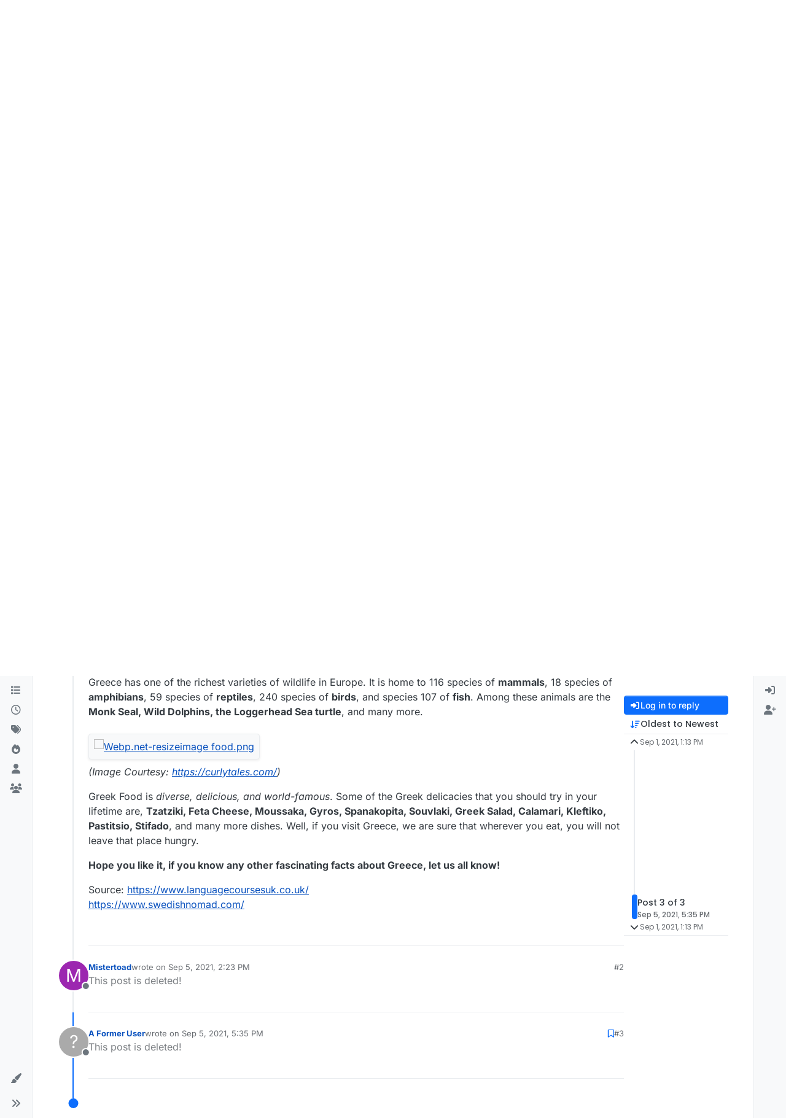

--- FILE ---
content_type: application/javascript; charset=UTF-8
request_url: https://forum.lexulous.com/assets/nodebb.min.js?v=d91fa233131
body_size: 142849
content:
(()=>{var Co={2686:((z,R,m)=>{"use strict";Object.defineProperty(R,"__esModule",{value:!0}),R.encodePacket=void 0,R.encodePacketToBinary=O;const _=m(62046),w=typeof Blob=="function"||typeof Blob<"u"&&Object.prototype.toString.call(Blob)==="[object BlobConstructor]",C=typeof ArrayBuffer=="function",r=s=>typeof ArrayBuffer.isView=="function"?ArrayBuffer.isView(s):s&&s.buffer instanceof ArrayBuffer,j=({type:s,data:i},l,h)=>w&&i instanceof Blob?l?h(i):f(i,h):C&&(i instanceof ArrayBuffer||r(i))?l?h(i):f(new Blob([i]),h):h(_.PACKET_TYPES[s]+(i||""));R.encodePacket=j;const f=(s,i)=>{const l=new FileReader;return l.onload=function(){const h=l.result.split(",")[1];i("b"+(h||""))},l.readAsDataURL(s)};function p(s){return s instanceof Uint8Array?s:s instanceof ArrayBuffer?new Uint8Array(s):new Uint8Array(s.buffer,s.byteOffset,s.byteLength)}let A;function O(s,i){if(w&&s.data instanceof Blob)return s.data.arrayBuffer().then(p).then(i);if(C&&(s.data instanceof ArrayBuffer||r(s.data)))return i(p(s.data));j(s,!1,l=>{A||(A=new TextEncoder),i(A.encode(l))})}}),4366:((z,R,m)=>{var _={"./accounts/delete":[47283,7,5719],"./accounts/delete.js":[47283,7,5719],"./accounts/invite":[30637,7,95737],"./accounts/invite.js":[30637,7,95737],"./accounts/moderate":[28061,7,42289],"./accounts/moderate.js":[28061,7,42289],"./accounts/picture":[7524,7,43400],"./accounts/picture.js":[7524,7,43400],"./ace-editor":[32222,9,90675,97960],"./ace-editor.js":[32222,9,90675,97960],"./alerts":[29930,9],"./alerts.js":[29930,9],"./api":[49897,9,34271],"./api.js":[49897,9,34271],"./autocomplete":[34405,7,20056,13417],"./autocomplete.js":[34405,7,20056,13417],"./categoryFilter":[39259,7,51831],"./categoryFilter.js":[39259,7,51831],"./categorySearch":[96349,7,69185],"./categorySearch.js":[96349,7,69185],"./categorySelector":[65348,7,86198],"./categorySelector.js":[65348,7,86198],"./chat":[92619,7,92619,1091],"./chat.js":[92619,7,92619,1091],"./components":[52473,7],"./components.js":[52473,7],"./composer":[71431,7,20056,23662,65285,40559,449,5785,46379],"./composer.js":[71431,7,20056,23662,65285,40559,449,5785,46379],"./composer/autocomplete":[88518,7,20056,73848],"./composer/autocomplete.js":[88518,7,20056,73848],"./composer/categoryList":[13342,7,25764],"./composer/categoryList.js":[13342,7,25764],"./composer/controls":[26940,7,86706],"./composer/controls.js":[26940,7,86706],"./composer/drafts":[74566,7,92332],"./composer/drafts.js":[74566,7,92332],"./composer/formatting":[449,7,23662,65285,449,88189],"./composer/formatting.js":[449,7,23662,65285,449,88189],"./composer/post-queue":[92762,7,98772],"./composer/post-queue.js":[92762,7,98772],"./composer/preview":[89596,7,6232],"./composer/preview.js":[89596,7,6232],"./composer/resize":[99594,7,18732],"./composer/resize.js":[99594,7,18732],"./composer/scheduler":[72573,7,4347],"./composer/scheduler.js":[72573,7,4347],"./composer/tags":[52543,7,68783],"./composer/tags.js":[52543,7,68783],"./composer/uploads":[31494,7,50350],"./composer/uploads.js":[31494,7,50350],"./coverPhoto":[36684,7,97082],"./coverPhoto.js":[36684,7,97082],"./emoji":[46243,7,74953],"./emoji-dialog":[86924,7,25150],"./emoji-dialog.js":[86924,7,25150],"./emoji.js":[46243,7,74953],"./flags":[6574,7,47282],"./flags.js":[6574,7,47282],"./fuzzysearch":[89713,7,30363],"./fuzzysearch.js":[89713,7,30363],"./groupSearch":[2954,7,24866],"./groupSearch.js":[2954,7,24866],"./handleBack":[60644,7,65928,37418],"./handleBack.js":[60644,7,65928,37418],"./helpers":[30076,7,25432],"./helpers.common":[29869,7,15794],"./helpers.common.js":[29869,7,15794],"./helpers.js":[30076,7,25432],"./hooks":[91749,7],"./hooks.js":[91749,7],"./iconSelect":[67308,7,43602],"./iconSelect.js":[67308,7,43602],"./leven":[30593,7,95983],"./leven.js":[30593,7,95983],"./logout":[75427,7,20739],"./logout.js":[75427,7,20739],"./markdown":[68492,9,61324,44566],"./markdown.js":[68492,9,61324,44566],"./messages":[10870,7,61861],"./messages.js":[10870,7,61861],"./navigator":[96352,7,65928],"./navigator.js":[96352,7,65928],"./notifications":[36849,7,65928,81307],"./notifications.js":[36849,7,65928,81307],"./pictureCropper":[72254,7,16852],"./pictureCropper.js":[72254,7,16852],"./postSelect":[16227,7,38395],"./postSelect.js":[16227,7,38395],"./quickreply":[95692,7,20056,6411,18314],"./quickreply.js":[95692,7,20056,6411,18314],"./scrollStop":[41088,7,97650],"./scrollStop.js":[41088,7,97650],"./search":[69749,7,92717],"./search.js":[69749,7,92717],"./settings":[70012,7,18470],"./settings.js":[70012,7,18470],"./settings/array":[40054,7,65274],"./settings/array.js":[40054,7,65274],"./settings/checkbox":[75210,7,42032],"./settings/checkbox.js":[75210,7,42032],"./settings/key":[17708,7,95004],"./settings/key.js":[17708,7,95004],"./settings/number":[474,7,11848],"./settings/number.js":[474,7,11848],"./settings/object":[46700,7,48118],"./settings/object.js":[46700,7,48118],"./settings/select":[71575,7,48815],"./settings/select.js":[71575,7,48815],"./settings/sorted-list":[59175,7,23662,65285,66173],"./settings/sorted-list.js":[59175,7,23662,65285,66173],"./settings/textarea":[50397,7,87353],"./settings/textarea.js":[50397,7,87353],"./share":[24962,7,57490],"./share.js":[24962,7,57490],"./slugify":[13230,7,53050,26174],"./slugify.js":[13230,7,53050,26174],"./sort":[43349,7,25285],"./sort.js":[43349,7,25285],"./spam-be-gone/hcaptcha":[25839,7,46823],"./spam-be-gone/hcaptcha.js":[25839,7,46823],"./storage":[68636,7,87212],"./storage.js":[68636,7,87212],"./tagFilter":[25955,7,8981],"./tagFilter.js":[25955,7,8981],"./taskbar":[14063,7,33069],"./taskbar.js":[14063,7,33069],"./topicList":[47682,7,65928,21374,85940,90954],"./topicList.js":[47682,7,65928,21374,85940,90954],"./topicSelect":[70550,7,14526],"./topicSelect.js":[70550,7,14526],"./topicThumbs":[36159,7,23662,65285,62441],"./topicThumbs.js":[36159,7,23662,65285,62441],"./translator":[17459,7],"./translator.common":[80092,7],"./translator.common.js":[80092,7],"./translator.js":[17459,7],"./uploadHelpers":[43103,7,33085],"./uploadHelpers.js":[43103,7,33085],"./uploader":[24187,7,98463],"./uploader.js":[24187,7,98463],"./userFilter":[64308,7,53050,26874],"./userFilter.js":[64308,7,53050,26874]};function w(C){if(!m.o(_,C))return Promise.resolve().then(()=>{var f=new Error("Cannot find module '"+C+"'");throw f.code="MODULE_NOT_FOUND",f});var r=_[C],j=r[0];return Promise.all(r.slice(2).map(m.e)).then(()=>m.t(j,r[1]|16))}w.keys=()=>Object.keys(_),w.id=4366,z.exports=w}),4956:((z,R,m)=>{"use strict";Object.defineProperty(R,"__esModule",{value:!0}),R.WebTransport=R.WebSocket=R.NodeWebSocket=R.XHR=R.NodeXHR=R.Fetch=R.nextTick=R.parse=R.installTimerFunctions=R.transports=R.TransportError=R.Transport=R.protocol=R.SocketWithUpgrade=R.SocketWithoutUpgrade=R.Socket=void 0;const _=m(78223);Object.defineProperty(R,"Socket",{enumerable:!0,get:function(){return _.Socket}});var w=m(78223);Object.defineProperty(R,"SocketWithoutUpgrade",{enumerable:!0,get:function(){return w.SocketWithoutUpgrade}}),Object.defineProperty(R,"SocketWithUpgrade",{enumerable:!0,get:function(){return w.SocketWithUpgrade}}),R.protocol=_.Socket.protocol;var C=m(44689);Object.defineProperty(R,"Transport",{enumerable:!0,get:function(){return C.Transport}}),Object.defineProperty(R,"TransportError",{enumerable:!0,get:function(){return C.TransportError}});var r=m(19419);Object.defineProperty(R,"transports",{enumerable:!0,get:function(){return r.transports}});var j=m(85374);Object.defineProperty(R,"installTimerFunctions",{enumerable:!0,get:function(){return j.installTimerFunctions}});var f=m(91015);Object.defineProperty(R,"parse",{enumerable:!0,get:function(){return f.parse}});var p=m(14624);Object.defineProperty(R,"nextTick",{enumerable:!0,get:function(){return p.nextTick}});var A=m(8209);Object.defineProperty(R,"Fetch",{enumerable:!0,get:function(){return A.Fetch}});var O=m(42071);Object.defineProperty(R,"NodeXHR",{enumerable:!0,get:function(){return O.XHR}});var s=m(42071);Object.defineProperty(R,"XHR",{enumerable:!0,get:function(){return s.XHR}});var i=m(38716);Object.defineProperty(R,"NodeWebSocket",{enumerable:!0,get:function(){return i.WS}});var l=m(38716);Object.defineProperty(R,"WebSocket",{enumerable:!0,get:function(){return l.WS}});var h=m(44480);Object.defineProperty(R,"WebTransport",{enumerable:!0,get:function(){return h.WT}})}),6585:(z=>{var R=1e3,m=R*60,_=m*60,w=_*24,C=w*7,r=w*365.25;z.exports=function(O,s){s=s||{};var i=typeof O;if(i==="string"&&O.length>0)return j(O);if(i==="number"&&isFinite(O))return s.long?p(O):f(O);throw new Error("val is not a non-empty string or a valid number. val="+JSON.stringify(O))};function j(O){if(O=String(O),!(O.length>100)){var s=/^(-?(?:\d+)?\.?\d+) *(milliseconds?|msecs?|ms|seconds?|secs?|s|minutes?|mins?|m|hours?|hrs?|h|days?|d|weeks?|w|years?|yrs?|y)?$/i.exec(O);if(s){var i=parseFloat(s[1]),l=(s[2]||"ms").toLowerCase();switch(l){case"years":case"year":case"yrs":case"yr":case"y":return i*r;case"weeks":case"week":case"w":return i*C;case"days":case"day":case"d":return i*w;case"hours":case"hour":case"hrs":case"hr":case"h":return i*_;case"minutes":case"minute":case"mins":case"min":case"m":return i*m;case"seconds":case"second":case"secs":case"sec":case"s":return i*R;case"milliseconds":case"millisecond":case"msecs":case"msec":case"ms":return i;default:return}}}}function f(O){var s=Math.abs(O);return s>=w?Math.round(O/w)+"d":s>=_?Math.round(O/_)+"h":s>=m?Math.round(O/m)+"m":s>=R?Math.round(O/R)+"s":O+"ms"}function p(O){var s=Math.abs(O);return s>=w?A(O,s,w,"day"):s>=_?A(O,s,_,"hour"):s>=m?A(O,s,m,"minute"):s>=R?A(O,s,R,"second"):O+" ms"}function A(O,s,i,l){var h=s>=i*1.5;return Math.round(O/i)+" "+l+(h?"s":"")}}),8209:((z,R,m)=>{"use strict";Object.defineProperty(R,"__esModule",{value:!0}),R.Fetch=void 0;const _=m(30528);class w extends _.Polling{doPoll(){this._fetch().then(r=>{if(!r.ok)return this.onError("fetch read error",r.status,r);r.text().then(j=>this.onData(j))}).catch(r=>{this.onError("fetch read error",r)})}doWrite(r,j){this._fetch(r).then(f=>{if(!f.ok)return this.onError("fetch write error",f.status,f);j()}).catch(f=>{this.onError("fetch write error",f)})}_fetch(r){var j;const f=r!==void 0,p=new Headers(this.opts.extraHeaders);return f&&p.set("content-type","text/plain;charset=UTF-8"),(j=this.socket._cookieJar)===null||j===void 0||j.appendCookies(p),fetch(this.uri(),{method:f?"POST":"GET",body:f?r:null,headers:p,credentials:this.opts.withCredentials?"include":"omit"}).then(A=>{var O;return(O=this.socket._cookieJar)===null||O===void 0||O.parseCookies(A.headers.getSetCookie()),A})}}R.Fetch=w}),14624:((z,R)=>{"use strict";Object.defineProperty(R,"__esModule",{value:!0}),R.defaultBinaryType=R.globalThisShim=R.nextTick=void 0,R.createCookieJar=m,R.nextTick=typeof Promise=="function"&&typeof Promise.resolve=="function"?w=>Promise.resolve().then(w):(w,C)=>C(w,0),R.globalThisShim=typeof self<"u"?self:typeof window<"u"?window:Function("return this")(),R.defaultBinaryType="arraybuffer";function m(){}}),15475:((z,R,m)=>{var _,w,C;/**
* Timeago is a jQuery plugin that makes it easy to support automatically
* updating fuzzy timestamps (e.g. "4 minutes ago" or "about 1 day ago").
*
* @name timeago
* @version 1.6.7
* @requires jQuery >=1.5.0 <4.0
* @author Ryan McGeary
* @license MIT License - http://www.opensource.org/licenses/mit-license.php
*
* For usage and examples, visit:
* http://timeago.yarp.com/
*
* Copyright (c) 2008-2019, Ryan McGeary (ryan -[at]- mcgeary [*dot*] org)
*/(function(r){w=[m(74692)],_=r,C=typeof _=="function"?_.apply(R,w):_,C!==void 0&&(z.exports=C)})(function(r){r.timeago=function(i){return i instanceof Date?O(i):O(typeof i=="string"?r.timeago.parse(i):typeof i=="number"?new Date(i):r.timeago.datetime(i))};var j=r.timeago;r.extend(r.timeago,{settings:{refreshMillis:6e4,allowPast:!0,allowFuture:!1,localeTitle:!1,cutoff:0,autoDispose:!0,strings:{prefixAgo:null,prefixFromNow:null,suffixAgo:"ago",suffixFromNow:"from now",inPast:"any moment now",seconds:"less than a minute",minute:"about a minute",minutes:"%d minutes",hour:"about an hour",hours:"about %d hours",day:"a day",days:"%d days",month:"about a month",months:"%d months",year:"about a year",years:"%d years",wordSeparator:" ",numbers:[]}},inWords:function(i){if(!this.settings.allowPast&&!this.settings.allowFuture)throw"timeago allowPast and allowFuture settings can not both be set to false.";var l=this.settings.strings,h=l.prefixAgo,b=l.suffixAgo;if(this.settings.allowFuture&&i<0&&(h=l.prefixFromNow,b=l.suffixFromNow),!this.settings.allowPast&&i>=0)return this.settings.strings.inPast;var d=Math.abs(i)/1e3,y=d/60,T=y/60,S=T/24,L=S/365;function W(ve,a){var de=r.isFunction(ve)?ve(a,i):ve,he=l.numbers&&l.numbers[a]||a;return de.replace(/%d/i,he)}var ee=d<45&&W(l.seconds,Math.round(d))||d<90&&W(l.minute,1)||y<45&&W(l.minutes,Math.round(y))||y<90&&W(l.hour,1)||T<24&&W(l.hours,Math.round(T))||T<42&&W(l.day,1)||S<30&&W(l.days,Math.round(S))||S<45&&W(l.month,1)||S<365&&W(l.months,Math.round(S/30))||L<1.5&&W(l.year,1)||W(l.years,Math.round(L)),ie=l.wordSeparator||"";return l.wordSeparator===void 0&&(ie=" "),r.trim([h,ee,b].join(ie))},parse:function(i){var l=r.trim(i);return l=l.replace(/\.\d+/,""),l=l.replace(/-/,"/").replace(/-/,"/"),l=l.replace(/T/," ").replace(/Z/," UTC"),l=l.replace(/([\+\-]\d\d)\:?(\d\d)/," $1$2"),l=l.replace(/([\+\-]\d\d)$/," $100"),new Date(l)},datetime:function(i){var l=j.isTime(i)?r(i).attr("datetime"):r(i).attr("title");return j.parse(l)},isTime:function(i){return r(i).get(0).tagName.toLowerCase()==="time"}});var f={init:function(){f.dispose.call(this);var i=r.proxy(p,this);i();var l=j.settings;l.refreshMillis>0&&(this._timeagoInterval=setInterval(i,l.refreshMillis))},update:function(i){var l=i instanceof Date?i:j.parse(i);r(this).data("timeago",{datetime:l}),j.settings.localeTitle&&r(this).attr("title",l.toLocaleString()),p.apply(this)},updateFromDOM:function(){r(this).data("timeago",{datetime:j.parse(j.isTime(this)?r(this).attr("datetime"):r(this).attr("title"))}),p.apply(this)},dispose:function(){this._timeagoInterval&&(window.clearInterval(this._timeagoInterval),this._timeagoInterval=null)}};r.fn.timeago=function(i,l){var h=i?f[i]:f.init;if(!h)throw new Error("Unknown function name '"+i+"' for timeago");return this.each(function(){h.call(this,l)}),this};function p(){var i=j.settings;if(i.autoDispose&&!r.contains(document.documentElement,this))return r(this).timeago("dispose"),this;var l=A(this);return isNaN(l.datetime)||(i.cutoff===0||Math.abs(s(l.datetime))<i.cutoff?r(this).text(O(l.datetime)):r(this).attr("title").length>0&&r(this).text(r(this).attr("title"))),this}function A(i){if(i=r(i),!i.data("timeago")){i.data("timeago",{datetime:j.datetime(i)});var l=r.trim(i.text());j.settings.localeTitle?i.attr("title",i.data("timeago").datetime.toLocaleString()):l.length>0&&!(j.isTime(i)&&i.attr("title"))&&i.attr("title",l)}return i.data("timeago")}function O(i){return j.inWords(s(i))}function s(i){return new Date().getTime()-i.getTime()}document.createElement("abbr"),document.createElement("time")})}),17459:((z,R,m)=>{"use strict";var _,w;const C=m(80092);_=[m(74692),m(77918)],w=(function(r,j){function f(A,O){return new Promise(function(s,i){r.getJSON([config.asset_base_url,"language",A,O].join("/")+".json?"+config["cache-buster"],function(l){const h={language:A,namespace:O,data:l};Promise.resolve().then(function(){var b=[m(91749)];(function(d){d.fire("action:translator.loadClient",h),s(h.promise?Promise.resolve(h.promise):l)}).apply(null,b)}).catch(m.oe)}).fail(function(l,h,b){i(new Error(h+", "+b))})})}return C(j,f,function(){console.warn.apply(console,arguments)})}).apply(R,_),w!==void 0&&(z.exports=w)}),17833:((z,R,m)=>{R.formatArgs=w,R.save=C,R.load=r,R.useColors=_,R.storage=j(),R.destroy=(()=>{let p=!1;return()=>{p||(p=!0,console.warn("Instance method `debug.destroy()` is deprecated and no longer does anything. It will be removed in the next major version of `debug`."))}})(),R.colors=["#0000CC","#0000FF","#0033CC","#0033FF","#0066CC","#0066FF","#0099CC","#0099FF","#00CC00","#00CC33","#00CC66","#00CC99","#00CCCC","#00CCFF","#3300CC","#3300FF","#3333CC","#3333FF","#3366CC","#3366FF","#3399CC","#3399FF","#33CC00","#33CC33","#33CC66","#33CC99","#33CCCC","#33CCFF","#6600CC","#6600FF","#6633CC","#6633FF","#66CC00","#66CC33","#9900CC","#9900FF","#9933CC","#9933FF","#99CC00","#99CC33","#CC0000","#CC0033","#CC0066","#CC0099","#CC00CC","#CC00FF","#CC3300","#CC3333","#CC3366","#CC3399","#CC33CC","#CC33FF","#CC6600","#CC6633","#CC9900","#CC9933","#CCCC00","#CCCC33","#FF0000","#FF0033","#FF0066","#FF0099","#FF00CC","#FF00FF","#FF3300","#FF3333","#FF3366","#FF3399","#FF33CC","#FF33FF","#FF6600","#FF6633","#FF9900","#FF9933","#FFCC00","#FFCC33"];function _(){if(typeof window<"u"&&window.process&&(window.process.type==="renderer"||window.process.__nwjs))return!0;if(typeof navigator<"u"&&navigator.userAgent&&navigator.userAgent.toLowerCase().match(/(edge|trident)\/(\d+)/))return!1;let p;return typeof document<"u"&&document.documentElement&&document.documentElement.style&&document.documentElement.style.WebkitAppearance||typeof window<"u"&&window.console&&(window.console.firebug||window.console.exception&&window.console.table)||typeof navigator<"u"&&navigator.userAgent&&(p=navigator.userAgent.toLowerCase().match(/firefox\/(\d+)/))&&parseInt(p[1],10)>=31||typeof navigator<"u"&&navigator.userAgent&&navigator.userAgent.toLowerCase().match(/applewebkit\/(\d+)/)}function w(p){if(p[0]=(this.useColors?"%c":"")+this.namespace+(this.useColors?" %c":" ")+p[0]+(this.useColors?"%c ":" ")+"+"+z.exports.humanize(this.diff),!this.useColors)return;const A="color: "+this.color;p.splice(1,0,A,"color: inherit");let O=0,s=0;p[0].replace(/%[a-zA-Z%]/g,i=>{i!=="%%"&&(O++,i==="%c"&&(s=O))}),p.splice(s,0,A)}R.log=console.debug||console.log||(()=>{});function C(p){try{p?R.storage.setItem("debug",p):R.storage.removeItem("debug")}catch{}}function r(){let p;try{p=R.storage.getItem("debug")}catch{}return!p&&typeof process<"u"&&"env"in process&&(p=process.env.DEBUG),p}function j(){try{return localStorage}catch{}}z.exports=m(40736)(R);const{formatters:f}=z.exports;f.j=function(p){try{return JSON.stringify(p)}catch(A){return"[UnexpectedJSONParseError]: "+A.message}}}),19419:((z,R,m)=>{"use strict";Object.defineProperty(R,"__esModule",{value:!0}),R.transports=void 0;const _=m(42071),w=m(38716),C=m(44480);R.transports={websocket:w.WS,webtransport:C.WT,polling:_.XHR}}),23776:(function(z,R,m){"use strict";var _=this&&this.__createBinding||(Object.create?(function(b,d,y,T){T===void 0&&(T=y);var S=Object.getOwnPropertyDescriptor(d,y);(!S||("get"in S?!d.__esModule:S.writable||S.configurable))&&(S={enumerable:!0,get:function(){return d[y]}}),Object.defineProperty(b,T,S)}):(function(b,d,y,T){T===void 0&&(T=y),b[T]=d[y]})),w=this&&this.__setModuleDefault||(Object.create?(function(b,d){Object.defineProperty(b,"default",{enumerable:!0,value:d})}):function(b,d){b.default=d}),C=this&&this.__importStar||function(b){if(b&&b.__esModule)return b;var d={};if(b!=null)for(var y in b)y!=="default"&&Object.prototype.hasOwnProperty.call(b,y)&&_(d,b,y);return w(d,b),d},r=this&&this.__importDefault||function(b){return b&&b.__esModule?b:{default:b}};Object.defineProperty(R,"__esModule",{value:!0}),R.Manager=void 0;const j=m(4956),f=m(56214),p=C(m(84627)),A=m(25942),O=m(57743),s=m(24454),l=(0,r(m(17833)).default)("socket.io-client:manager");class h extends s.Emitter{constructor(d,y){var T;super(),this.nsps={},this.subs=[],d&&typeof d=="object"&&(y=d,d=void 0),y=y||{},y.path=y.path||"/socket.io",this.opts=y,(0,j.installTimerFunctions)(this,y),this.reconnection(y.reconnection!==!1),this.reconnectionAttempts(y.reconnectionAttempts||1/0),this.reconnectionDelay(y.reconnectionDelay||1e3),this.reconnectionDelayMax(y.reconnectionDelayMax||5e3),this.randomizationFactor((T=y.randomizationFactor)!==null&&T!==void 0?T:.5),this.backoff=new O.Backoff({min:this.reconnectionDelay(),max:this.reconnectionDelayMax(),jitter:this.randomizationFactor()}),this.timeout(y.timeout==null?2e4:y.timeout),this._readyState="closed",this.uri=d;const S=y.parser||p;this.encoder=new S.Encoder,this.decoder=new S.Decoder,this._autoConnect=y.autoConnect!==!1,this._autoConnect&&this.open()}reconnection(d){return arguments.length?(this._reconnection=!!d,d||(this.skipReconnect=!0),this):this._reconnection}reconnectionAttempts(d){return d===void 0?this._reconnectionAttempts:(this._reconnectionAttempts=d,this)}reconnectionDelay(d){var y;return d===void 0?this._reconnectionDelay:(this._reconnectionDelay=d,(y=this.backoff)===null||y===void 0||y.setMin(d),this)}randomizationFactor(d){var y;return d===void 0?this._randomizationFactor:(this._randomizationFactor=d,(y=this.backoff)===null||y===void 0||y.setJitter(d),this)}reconnectionDelayMax(d){var y;return d===void 0?this._reconnectionDelayMax:(this._reconnectionDelayMax=d,(y=this.backoff)===null||y===void 0||y.setMax(d),this)}timeout(d){return arguments.length?(this._timeout=d,this):this._timeout}maybeReconnectOnOpen(){!this._reconnecting&&this._reconnection&&this.backoff.attempts===0&&this.reconnect()}open(d){if(l("readyState %s",this._readyState),~this._readyState.indexOf("open"))return this;l("opening %s",this.uri),this.engine=new j.Socket(this.uri,this.opts);const y=this.engine,T=this;this._readyState="opening",this.skipReconnect=!1;const S=(0,A.on)(y,"open",function(){T.onopen(),d&&d()}),L=ee=>{l("error"),this.cleanup(),this._readyState="closed",this.emitReserved("error",ee),d?d(ee):this.maybeReconnectOnOpen()},W=(0,A.on)(y,"error",L);if(this._timeout!==!1){const ee=this._timeout;l("connect attempt will timeout after %d",ee);const ie=this.setTimeoutFn(()=>{l("connect attempt timed out after %d",ee),S(),L(new Error("timeout")),y.close()},ee);this.opts.autoUnref&&ie.unref(),this.subs.push(()=>{this.clearTimeoutFn(ie)})}return this.subs.push(S),this.subs.push(W),this}connect(d){return this.open(d)}onopen(){l("open"),this.cleanup(),this._readyState="open",this.emitReserved("open");const d=this.engine;this.subs.push((0,A.on)(d,"ping",this.onping.bind(this)),(0,A.on)(d,"data",this.ondata.bind(this)),(0,A.on)(d,"error",this.onerror.bind(this)),(0,A.on)(d,"close",this.onclose.bind(this)),(0,A.on)(this.decoder,"decoded",this.ondecoded.bind(this)))}onping(){this.emitReserved("ping")}ondata(d){try{this.decoder.add(d)}catch(y){this.onclose("parse error",y)}}ondecoded(d){(0,j.nextTick)(()=>{this.emitReserved("packet",d)},this.setTimeoutFn)}onerror(d){l("error",d),this.emitReserved("error",d)}socket(d,y){let T=this.nsps[d];return T?this._autoConnect&&!T.active&&T.connect():(T=new f.Socket(this,d,y),this.nsps[d]=T),T}_destroy(d){const y=Object.keys(this.nsps);for(const T of y)if(this.nsps[T].active){l("socket %s is still active, skipping close",T);return}this._close()}_packet(d){l("writing packet %j",d);const y=this.encoder.encode(d);for(let T=0;T<y.length;T++)this.engine.write(y[T],d.options)}cleanup(){l("cleanup"),this.subs.forEach(d=>d()),this.subs.length=0,this.decoder.destroy()}_close(){l("disconnect"),this.skipReconnect=!0,this._reconnecting=!1,this.onclose("forced close")}disconnect(){return this._close()}onclose(d,y){var T;l("closed due to %s",d),this.cleanup(),(T=this.engine)===null||T===void 0||T.close(),this.backoff.reset(),this._readyState="closed",this.emitReserved("close",d,y),this._reconnection&&!this.skipReconnect&&this.reconnect()}reconnect(){if(this._reconnecting||this.skipReconnect)return this;const d=this;if(this.backoff.attempts>=this._reconnectionAttempts)l("reconnect failed"),this.backoff.reset(),this.emitReserved("reconnect_failed"),this._reconnecting=!1;else{const y=this.backoff.duration();l("will wait %dms before reconnect attempt",y),this._reconnecting=!0;const T=this.setTimeoutFn(()=>{d.skipReconnect||(l("attempting reconnect"),this.emitReserved("reconnect_attempt",d.backoff.attempts),!d.skipReconnect&&d.open(S=>{S?(l("reconnect attempt error"),d._reconnecting=!1,d.reconnect(),this.emitReserved("reconnect_error",S)):(l("reconnect success"),d.onreconnect())}))},y);this.opts.autoUnref&&T.unref(),this.subs.push(()=>{this.clearTimeoutFn(T)})}}onreconnect(){const d=this.backoff.attempts;this._reconnecting=!1,this.backoff.reset(),this.emitReserved("reconnect",d)}}R.Manager=h}),24454:((z,R,m)=>{"use strict";m.r(R),m.d(R,{Emitter:()=>_});function _(C){if(C)return w(C)}function w(C){for(var r in _.prototype)C[r]=_.prototype[r];return C}_.prototype.on=_.prototype.addEventListener=function(C,r){return this._callbacks=this._callbacks||{},(this._callbacks["$"+C]=this._callbacks["$"+C]||[]).push(r),this},_.prototype.once=function(C,r){function j(){this.off(C,j),r.apply(this,arguments)}return j.fn=r,this.on(C,j),this},_.prototype.off=_.prototype.removeListener=_.prototype.removeAllListeners=_.prototype.removeEventListener=function(C,r){if(this._callbacks=this._callbacks||{},arguments.length==0)return this._callbacks={},this;var j=this._callbacks["$"+C];if(!j)return this;if(arguments.length==1)return delete this._callbacks["$"+C],this;for(var f,p=0;p<j.length;p++)if(f=j[p],f===r||f.fn===r){j.splice(p,1);break}return j.length===0&&delete this._callbacks["$"+C],this},_.prototype.emit=function(C){this._callbacks=this._callbacks||{};for(var r=new Array(arguments.length-1),j=this._callbacks["$"+C],f=1;f<arguments.length;f++)r[f-1]=arguments[f];if(j){j=j.slice(0);for(var f=0,p=j.length;f<p;++f)j[f].apply(this,r)}return this},_.prototype.emitReserved=_.prototype.emit,_.prototype.listeners=function(C){return this._callbacks=this._callbacks||{},this._callbacks["$"+C]||[]},_.prototype.hasListeners=function(C){return!!this.listeners(C).length}}),25942:((z,R)=>{"use strict";Object.defineProperty(R,"__esModule",{value:!0}),R.on=m;function m(_,w,C){return _.on(w,C),function(){_.off(w,C)}}}),26814:((z,R,m)=>{"use strict";z.exports.render=function(_){if(_.match(/^admin/))return;Object.keys(ajaxify.data.widgets).forEach(function(C){let r=$('#content [widget-area="'+C+'"],#content [data-widget-area="'+C+'"]').eq(0);const j=ajaxify.data.widgets[C]||[];if(r.length||!j.length)return;const f=j.map(p=>p.html).join("");f&&(C==="footer"&&!$('#content [widget-area="footer"],#content [data-widget-area="footer"]').length?$("#content").append($('<div data-widget-area="footer"></div>')):C==="sidebar"&&!$('#content [widget-area="sidebar"],#content [data-widget-area="sidebar"]').length?$('[component="account/cover"]').length?$('[component="account/cover"]').nextAll().wrapAll($('<div class="row"><div class="col-lg-9 col-12"></div><div data-widget-area="sidebar" class="col-lg-3 col-12"></div></div></div>')):$('[component="groups/cover"]').length?$('[component="groups/cover"]').nextAll().wrapAll($('<div class="row"><div class="col-lg-9 col-12"></div><div data-widget-area="sidebar" class="col-lg-3 col-12"></div></div></div>')):$("#content > *").wrapAll($('<div class="row"><div class="col-lg-9 col-12"></div><div data-widget-area="sidebar" class="col-lg-3 col-12"></div></div></div>')):C==="header"&&!$('#content [widget-area="header"],#content [data-widget-area="header"]').length&&$("#content").prepend($('<div class="row"><div data-widget-area="header" class="col-12"></div></div>')),r=$('#content [widget-area="'+C+'"],#content [data-widget-area="'+C+'"]').eq(0),f&&r.length&&(r.html(f),r.find("img:not(.not-responsive)").addClass("img-fluid")),j.length&&r.removeClass("hidden"))}),Promise.resolve().then(function(){var C=[m(91749)];(function(r){r.fire("action:widgets.loaded",{})}).apply(null,C)}).catch(m.oe)}}),28661:((z,R)=>{"use strict";Object.defineProperty(R,"__esModule",{value:!0}),R.encode=m,R.decode=_;function m(w){let C="";for(let r in w)w.hasOwnProperty(r)&&(C.length&&(C+="&"),C+=encodeURIComponent(r)+"="+encodeURIComponent(w[r]));return C}function _(w){let C={},r=w.split("&");for(let j=0,f=r.length;j<f;j++){let p=r[j].split("=");C[decodeURIComponent(p[0])]=decodeURIComponent(p[1])}return C}}),29930:((z,R,m)=>{"use strict";m.r(R),m.d(R,{alert:()=>j,error:()=>O,info:()=>p,remove:()=>s,success:()=>f,warning:()=>A});var _=m(52473),w=m.n(_),C=m(91749),r=m.n(C);function j(d){d.alert_id="alert_button_"+(d.alert_id?d.alert_id:new Date().getTime()),d.title=d.title&&d.title.trim()||"",d.message=d.message?d.message.trim():"",d.type=d.type||"info";const y=$("#"+d.alert_id);y.length?i(y,d):l(d)}function f(d,y){j({alert_id:utils.generateUUID(),title:"[[global:alert.success]]",message:d,type:"success",timeout:y!==void 0?y:5e3})}function p(d,y){j({alert_id:utils.generateUUID(),title:"[[global:alert.info]]",message:d,type:"info",timeout:y!==void 0?y:5e3})}function A(d,y){j({alert_id:utils.generateUUID(),title:"[[global:alert.warning]]",message:d,type:"warning",timeout:y!==void 0?y:5e3})}function O(d,y){if(d=d&&d.message||d,d==="[[error:revalidate-failure]]"){socket.disconnect(),app.reconnect();return}j({alert_id:utils.generateUUID(),title:"[[global:alert.error]]",message:d,type:"danger",timeout:y||1e4})}function s(d){$("#alert_button_"+d).remove()}function i(d,y){d.find("strong").translateHtml(y.title),d.find("p").translateHtml(y.message),d.removeClass("alert-success alert-danger alert-info alert-warning").addClass(`alert-${y.type}`),clearTimeout(parseInt(d.attr("timeoutId"),10)),y.timeout&&b(d,y),C.fire("action:alert.update",{alert:d,params:y}),d.off("click").removeClass("pointer"),typeof y.clickfn=="function"&&d.addClass("pointer").on("click",function(T){$(T.target).is(".btn-close")||(y.clickfn(),h(d))})}function l(d){app.parseAndTranslate("partials/toast",d,function(y){let T=$("#"+d.alert_id);if(T.length)return i(T,d);T=y,T.hide().fadeIn(200).prependTo(_.get("toaster/tray")),T.on("close.bs.alert",function(){typeof d.closefn=="function"&&d.closefn();const S=T.attr("timeoutId");S&&(clearTimeout(S),T.removeAttr("timeoutId"))}),parseInt(d.timeout,10)&&b(T,d),typeof d.clickfn=="function"&&T.addClass("pointer").on("click",function(S){$(S.target).is(".btn-close")||(d.clickfn(T,d),h(T))}),C.fire("action:alert.new",{alert:T,params:d})})}function h(d){d.alert("close")}function b(d,y){const T=parseInt(y.timeout,10),S=setTimeout(function(){d.removeAttr("timeoutId"),h(d),typeof y.timeoutfn=="function"&&y.timeoutfn(d,y)},T);d.attr("timeoutId",S);const L=d.find(".alert-progress");L.css("transition-property","none"),L.removeClass("animate"),setTimeout(function(){L.css("transition-property",""),L.css("transition","width "+(T+450)+"ms linear"),L.addClass("animate"),C.fire("action:alert.animate",{alert:d,alertProgress:L,params:y})},50),d.on("mouseenter",function(){L.css("transition-duration",0)})}}),30528:(function(z,R,m){"use strict";var _=this&&this.__importDefault||function(A){return A&&A.__esModule?A:{default:A}};Object.defineProperty(R,"__esModule",{value:!0}),R.Polling=void 0;const w=m(44689),C=m(85374),r=m(46376),f=(0,_(m(17833)).default)("engine.io-client:polling");class p extends w.Transport{constructor(){super(...arguments),this._polling=!1}get name(){return"polling"}doOpen(){this._poll()}pause(O){this.readyState="pausing";const s=()=>{f("paused"),this.readyState="paused",O()};if(this._polling||!this.writable){let i=0;this._polling&&(f("we are currently polling - waiting to pause"),i++,this.once("pollComplete",function(){f("pre-pause polling complete"),--i||s()})),this.writable||(f("we are currently writing - waiting to pause"),i++,this.once("drain",function(){f("pre-pause writing complete"),--i||s()}))}else s()}_poll(){f("polling"),this._polling=!0,this.doPoll(),this.emitReserved("poll")}onData(O){f("polling got data %s",O);const s=i=>{if(this.readyState==="opening"&&i.type==="open"&&this.onOpen(),i.type==="close")return this.onClose({description:"transport closed by the server"}),!1;this.onPacket(i)};(0,r.decodePayload)(O,this.socket.binaryType).forEach(s),this.readyState!=="closed"&&(this._polling=!1,this.emitReserved("pollComplete"),this.readyState==="open"?this._poll():f('ignoring poll - transport state "%s"',this.readyState))}doClose(){const O=()=>{f("writing close packet"),this.write([{type:"close"}])};this.readyState==="open"?(f("transport open - closing"),O()):(f("transport not open - deferring close"),this.once("open",O))}write(O){this.writable=!1,(0,r.encodePayload)(O,s=>{this.doWrite(s,()=>{this.writable=!0,this.emitReserved("drain")})})}uri(){const O=this.opts.secure?"https":"http",s=this.query||{};return this.opts.timestampRequests!==!1&&(s[this.opts.timestampParam]=(0,C.randomString)()),!this.supportsBinary&&!s.sid&&(s.b64=1),this.createUri(O,s)}}R.Polling=p}),32662:((z,R,m)=>{"use strict";Object.defineProperty(R,"__esModule",{value:!0}),R.decodePacket=void 0;const _=m(62046),w=m(42745),C=typeof ArrayBuffer=="function",r=(p,A)=>{if(typeof p!="string")return{type:"message",data:f(p,A)};const O=p.charAt(0);return O==="b"?{type:"message",data:j(p.substring(1),A)}:_.PACKET_TYPES_REVERSE[O]?p.length>1?{type:_.PACKET_TYPES_REVERSE[O],data:p.substring(1)}:{type:_.PACKET_TYPES_REVERSE[O]}:_.ERROR_PACKET};R.decodePacket=r;const j=(p,A)=>{if(C){const O=(0,w.decode)(p);return f(O,A)}else return{base64:!0,data:p}},f=(p,A)=>{switch(A){case"blob":return p instanceof Blob?p:new Blob([p]);case"arraybuffer":default:return p instanceof ArrayBuffer?p:p.buffer}}}),33530:(function(z,R,m){var _,w,C;/*! @preserve
* bootbox.js
* version: 6.0.4
* author: Nick Payne <nick@kurai.co.uk>
* license: MIT
* http://bootboxjs.com/
*/(function(r,j){"use strict";w=[m(74692)],_=j,C=typeof _=="function"?_.apply(R,w):_,C!==void 0&&(z.exports=C)})(this,function r(j,f){"use strict";let p={},A="6.0.4";p.VERSION=A;let O={en:{OK:"OK",CANCEL:"Cancel",CONFIRM:"OK"}},s={dialog:'<div class="bootbox modal" tabindex="-1" role="dialog" aria-hidden="true"><div class="modal-dialog"><div class="modal-content"><div class="modal-body"><div class="bootbox-body"></div></div></div></div></div>',header:'<div class="modal-header"><h5 class="modal-title"></h5></div>',footer:'<div class="modal-footer"></div>',closeButton:'<button type="button" class="bootbox-close-button close btn-close" aria-hidden="true" aria-label="Close"></button>',form:'<form class="bootbox-form"></form>',button:'<button type="button" class="btn"></button>',option:'<option value=""></option>',promptMessage:'<div class="bootbox-prompt-message"></div>',inputs:{text:'<input class="bootbox-input bootbox-input-text form-control" autocomplete="off" type="text" />',textarea:'<textarea class="bootbox-input bootbox-input-textarea form-control"></textarea>',email:'<input class="bootbox-input bootbox-input-email form-control" autocomplete="off" type="email" />',select:'<select class="bootbox-input bootbox-input-select form-select"></select>',checkbox:'<div class="form-check checkbox"><label class="form-check-label"><input class="form-check-input bootbox-input bootbox-input-checkbox" type="checkbox" /></label></div>',radio:'<div class="form-check radio"><label class="form-check-label"><input class="form-check-input bootbox-input bootbox-input-radio" type="radio" name="bootbox-radio" /></label></div>',date:'<input class="bootbox-input bootbox-input-date form-control" autocomplete="off" type="date" />',time:'<input class="bootbox-input bootbox-input-time form-control" autocomplete="off" type="time" />',number:'<input class="bootbox-input bootbox-input-number form-control" autocomplete="off" type="number" />',password:'<input class="bootbox-input bootbox-input-password form-control" autocomplete="off" type="password" />',range:'<input class="bootbox-input bootbox-input-range form-control-range" autocomplete="off" type="range" />'}},i={locale:"en",backdrop:"static",animate:!0,className:null,closeButton:!0,show:!0,container:"body",value:"",inputType:"text",errorMessage:null,swapButtonOrder:!1,centerVertical:!1,multiple:!1,scrollable:!1,reusable:!1,relatedTarget:null,size:null,id:null};p.locales=function(N){return N?O[N]:O},p.addLocale=function(N,J){return j.each(["OK","CANCEL","CONFIRM"],function(re,se){if(!J[se])throw new Error('Please supply a translation for "'+se+'"')}),O[N]={OK:J.OK,CANCEL:J.CANCEL,CONFIRM:J.CONFIRM},p},p.removeLocale=function(N){if(N!=="en")delete O[N];else throw new Error('"en" is used as the default and fallback locale and cannot be removed.');return p},p.setLocale=function(N){return p.setDefaults("locale",N)},p.setDefaults=function(){let N={};return arguments.length===2?N[arguments[0]]=arguments[1]:N=arguments[0],j.extend(i,N),p},p.hideAll=function(){return j(".bootbox").modal("hide"),p},p.init=function(N){return r(N||j)},p.dialog=function(N){if(j.fn.modal===f)throw new Error('"$.fn.modal" is not defined; please double check you have included the Bootstrap JavaScript library. See https://getbootstrap.com/docs/5.3/getting-started/introduction/ for more details.');if(N=S(N),j.fn.modal.Constructor.VERSION){N.fullBootstrapVersion=j.fn.modal.Constructor.VERSION;let oe=N.fullBootstrapVersion.indexOf(".");N.bootstrap=N.fullBootstrapVersion.substring(0,oe)}else N.bootstrap="2",N.fullBootstrapVersion="2.3.2",console.warn("Bootbox will *mostly* work with Bootstrap 2, but we do not officially support it. Please upgrade, if possible.");let J=j(s.dialog),re=J.find(".modal-dialog"),se=J.find(".modal-body"),Re=j(s.header),Me=j(s.footer),je=N.buttons,be={onEscape:N.onEscape};if(se.find(".bootbox-body").html(N.message),L(N.buttons)>0&&(W(je,function(oe,ae){let le=j(s.button);switch(le.data("bb-handler",oe),le.addClass(ae.className),oe){case"ok":case"confirm":le.addClass("bootbox-accept");break;case"cancel":le.addClass("bootbox-cancel");break}le.html(ae.label),ae.id&&le.attr({id:ae.id}),ae.disabled===!0&&le.prop({disabled:!0}),Me.append(le),be[oe]=ae.callback}),se.after(Me)),N.animate===!0&&J.addClass("fade"),N.className&&J.addClass(N.className),N.id&&J.attr({id:N.id}),N.size)switch(N.fullBootstrapVersion.substring(0,3)<"3.1"&&console.warn('"size" requires Bootstrap 3.1.0 or higher. You appear to be using '+N.fullBootstrapVersion+". Please upgrade to use this option."),N.size){case"small":case"sm":re.addClass("modal-sm");break;case"large":case"lg":re.addClass("modal-lg");break;case"extra-large":case"xl":re.addClass("modal-xl"),N.fullBootstrapVersion.substring(0,3)<"4.2"&&console.warn('Using size "xl"/"extra-large" requires Bootstrap 4.2.0 or higher. You appear to be using '+N.fullBootstrapVersion+". Please upgrade to use this option.");break}if(N.scrollable&&(re.addClass("modal-dialog-scrollable"),N.fullBootstrapVersion.substring(0,3)<"4.3"&&console.warn('Using "scrollable" requires Bootstrap 4.3.0 or higher. You appear to be using '+N.fullBootstrapVersion+". Please upgrade to use this option.")),N.title||N.closeButton){if(N.title?Re.find(".modal-title").html(N.title):Re.addClass("border-0"),N.closeButton){let oe=j(s.closeButton);N.bootstrap<5&&oe.html("&times;"),N.bootstrap<4?Re.prepend(oe):Re.append(oe)}se.before(Re)}if(N.centerVertical&&(re.addClass("modal-dialog-centered"),N.fullBootstrapVersion<"4.0.0"&&console.warn('"centerVertical" requires Bootstrap 4.0.0-beta.3 or higher. You appear to be using '+N.fullBootstrapVersion+". Please upgrade to use this option.")),N.reusable||(J.one("hide.bs.modal",{dialog:J},ve),J.one("hidden.bs.modal",{dialog:J},ie)),N.onHide)if(typeof N.onHide=="function")J.on("hide.bs.modal",N.onHide);else throw new Error('Argument supplied to "onHide" must be a function');if(N.onHidden)if(typeof N.onHidden=="function")J.on("hidden.bs.modal",N.onHidden);else throw new Error('Argument supplied to "onHidden" must be a function');if(N.onShow)if(typeof N.onShow=="function")J.on("show.bs.modal",N.onShow);else throw new Error('Argument supplied to "onShow" must be a function');if(J.one("shown.bs.modal",{dialog:J},ee),N.onShown)if(typeof N.onShown=="function")J.on("shown.bs.modal",N.onShown);else throw new Error('Argument supplied to "onShown" must be a function');if(N.backdrop===!0){let oe=!1;J.on("mousedown",".modal-content",function(ae){ae.stopPropagation(),oe=!0}),J.on("click.dismiss.bs.modal",function(ae){oe||ae.target!==ae.currentTarget||J.trigger("escape.close.bb")})}return J.on("escape.close.bb",function(oe){be.onEscape&&a(oe,J,be.onEscape)}),J.on("click",".modal-footer button:not(.disabled)",function(oe){let ae=j(this).data("bb-handler");ae!==f&&a(oe,J,be[ae])}),J.on("click",".bootbox-close-button",function(oe){a(oe,J,be.onEscape)}),J.on("keyup",function(oe){oe.which===27&&J.trigger("escape.close.bb")}),j(N.container).append(J),J.modal({backdrop:N.backdrop,keyboard:!1,show:!1}),N.show&&J.modal("show",N.relatedTarget),J},p.alert=function(){let N;if(N=b("alert",["ok"],["message","callback"],arguments),N.callback&&typeof N.callback!="function")throw new Error('alert requires the "callback" property to be a function when provided');return N.buttons.ok.callback=N.onEscape=function(){return typeof N.callback=="function"?N.callback.call(this):!0},p.dialog(N)},p.confirm=function(){let N;if(N=b("confirm",["cancel","confirm"],["message","callback"],arguments),typeof N.callback!="function")throw new Error("confirm requires a callback");return N.buttons.cancel.callback=N.onEscape=function(){return N.callback.call(this,!1)},N.buttons.confirm.callback=function(){return N.callback.call(this,!0)},p.dialog(N)},p.prompt=function(){let N,J,re,se,Re,Me;if(re=j(s.form),N=b("prompt",["cancel","confirm"],["title","callback"],arguments),N.value||(N.value=i.value),N.inputType||(N.inputType=i.inputType),Re=N.show===f?i.show:N.show,N.show=!1,N.buttons.cancel.callback=N.onEscape=function(){return N.callback.call(this,null)},N.buttons.confirm.callback=function(){let je;if(N.inputType==="checkbox"){if(je=se.find("input:checked").map(function(){return j(this).val()}).get(),je.length===0&&N.required===!0)return!1}else if(N.inputType==="radio")je=se.find("input:checked").val();else{let be=se[0];if(be.checkValidity&&!be.checkValidity())return N.errorMessage&&be.setCustomValidity(N.errorMessage),be.reportValidity&&be.reportValidity(),!1;N.inputType==="select"&&N.multiple===!0?je=se.find("option:selected").map(function(){return j(this).val()}).get():je=se.val()}return N.callback.call(this,je)},!N.title)throw new Error("prompt requires a title");if(typeof N.callback!="function")throw new Error("prompt requires a callback");if(!s.inputs[N.inputType])throw new Error("Invalid prompt type");switch(se=j(s.inputs[N.inputType]),N.inputType){case"text":case"textarea":case"email":case"password":se.val(N.value),N.placeholder&&se.attr("placeholder",N.placeholder),N.pattern&&se.attr("pattern",N.pattern),N.maxlength&&se.attr("maxlength",N.maxlength),N.required&&se.prop({required:!0}),N.rows&&!isNaN(parseInt(N.rows))&&N.inputType==="textarea"&&se.attr({rows:N.rows});break;case"date":case"time":case"number":case"range":if(se.val(N.value),N.placeholder&&se.attr("placeholder",N.placeholder),N.pattern?se.attr("pattern",N.pattern):N.inputType==="date"?se.attr("pattern","d{4}-d{2}-d{2}"):N.inputType==="time"&&se.attr("pattern","d{2}:d{2}"),N.required&&se.prop({required:!0}),N.step)if(N.step==="any"||!isNaN(N.step)&&parseFloat(N.step)>0)se.attr("step",N.step);else throw new Error('"step" must be a valid positive number or the value "any". See https://developer.mozilla.org/en-US/docs/Web/HTML/Element/input#attr-step for more information.');de(N.inputType,N.min,N.max)&&(N.min!==f&&se.attr("min",N.min),N.max!==f&&se.attr("max",N.max));break;case"select":let je={};if(Me=N.inputOptions||[],!Array.isArray(Me))throw new Error("Please pass an array of input options");if(!Me.length)throw new Error('prompt with "inputType" set to "select" requires at least one option');N.required&&se.prop({required:!0}),N.multiple&&se.prop({multiple:!0}),W(Me,function(ae,le){let ge=se;if(le.value===f||le.text===f)throw new Error('each option needs a "value" property and a "text" property');le.group&&(je[le.group]||(je[le.group]=j("<optgroup />").attr("label",le.group)),ge=je[le.group]);let we=j(s.option);we.attr("value",le.value).text(le.text),ge.append(we)}),W(je,function(ae,le){se.append(le)}),se.val(N.value),N.bootstrap<5&&se.removeClass("form-select").addClass("form-control");break;case"checkbox":let be=Array.isArray(N.value)?N.value:[N.value];if(Me=N.inputOptions||[],!Me.length)throw new Error('prompt with "inputType" set to "checkbox" requires at least one option');se=j('<div class="bootbox-checkbox-list"></div>'),W(Me,function(ae,le){if(le.value===f||le.text===f)throw new Error('each option needs a "value" property and a "text" property');let ge=j(s.inputs[N.inputType]);ge.find("input").attr("value",le.value),ge.find("label").append(`
`+le.text),W(be,function(we,Le){Le===le.value&&ge.find("input").prop("checked",!0)}),se.append(ge)});break;case"radio":if(N.value!==f&&Array.isArray(N.value))throw new Error('prompt with "inputType" set to "radio" requires a single, non-array value for "value"');if(Me=N.inputOptions||[],!Me.length)throw new Error('prompt with "inputType" set to "radio" requires at least one option');se=j('<div class="bootbox-radiobutton-list"></div>');let oe=!0;W(Me,function(ae,le){if(le.value===f||le.text===f)throw new Error('each option needs a "value" property and a "text" property');let ge=j(s.inputs[N.inputType]);ge.find("input").attr("value",le.value),ge.find("label").append(`
`+le.text),N.value!==f&&le.value===N.value&&(ge.find("input").prop("checked",!0),oe=!1),se.append(ge)}),oe&&se.find('input[type="radio"]').first().prop("checked",!0);break}if(re.append(se),re.on("submit",function(je){je.preventDefault(),je.stopPropagation(),J.find(".bootbox-accept").trigger("click")}),N.message&&N.message.trim()!==""){let je=j(s.promptMessage).html(N.message);re.prepend(je),N.message=re}else N.message=re;return J=p.dialog(N),J.off("shown.bs.modal",ee),J.on("shown.bs.modal",function(){se.focus()}),Re===!0&&J.modal("show"),J};function l(N,J){let re=N.length,se={};if(re<1||re>2)throw new Error("Invalid argument length");return re===2||typeof N[0]=="string"?(se[J[0]]=N[0],se[J[1]]=N[1]):se=N[0],se}function h(N,J,re){return j.extend(!0,{},N,l(J,re))}function b(N,J,re,se){let Re;se&&se[0]&&(Re=se[0].locale||i.locale,(se[0].swapButtonOrder||i.swapButtonOrder)&&(J=J.reverse()));let Me={className:"bootbox-"+N,buttons:y(J,Re)};return d(h(Me,se,re),J)}function d(N,J){let re={};return W(J,function(se,Re){re[Re]=!0}),W(N.buttons,function(se){if(re[se]===f)throw new Error('button key "'+se+'" is not allowed (options are '+J.join(" ")+")")}),N}function y(N,J){let re={};for(let se=0,Re=N.length;se<Re;se++){let Me=N[se],je=Me.toLowerCase(),be=Me.toUpperCase();re[je]={label:T(be,J)}}return re}function T(N,J){let re=O[J];return re?re[N]:O.en[N]}function S(N){let J,re;if(typeof N!="object")throw new Error("Please supply an object of options");if(!N.message)throw new Error('"message" option must not be null or an empty string.');return N=j.extend({},i,N),N.backdrop?N.backdrop=typeof N.backdrop=="string"&&N.backdrop.toLowerCase()==="static"?"static":!0:N.backdrop=N.backdrop===!1||N.backdrop===0?!1:"static",N.buttons||(N.buttons={}),J=N.buttons,re=L(J),W(J,function(se,Re,Me){if(typeof Re=="function"&&(Re=J[se]={callback:Re}),typeof Re!="object")throw new Error('button with key "'+se+'" must be an object');if(Re.label||(Re.label=se),!Re.className){let je=!1;N.swapButtonOrder?je=Me===0:je=Me===re-1,re<=2&&je?Re.className="btn-primary":Re.className="btn-secondary btn-default"}}),N}function L(N){return Object.keys(N).length}function W(N,J){let re=0;j.each(N,function(se,Re){J(se,Re,re++)})}function ee(N){N.data.dialog.find(".bootbox-accept").first().trigger("focus")}function ie(N){N.target===N.data.dialog[0]&&N.data.dialog.remove()}function ve(N){N.target===N.data.dialog[0]&&(N.data.dialog.off("escape.close.bb"),N.data.dialog.off("click"))}function a(N,J,re){N.stopPropagation(),N.preventDefault(),typeof re=="function"&&re.call(J,N)===!1||J.modal("hide")}function de(N,J,re){let se=!1,Re=!0,Me=!0;if(N==="date")J!==f&&!(Re=_e(J))?console.warn('Browsers which natively support the "date" input type expect date values to be of the form "YYYY-MM-DD" (see ISO-8601 https://www.iso.org/iso-8601-date-and-time-format.html). Bootbox does not enforce this rule, but your min value may not be enforced by this browser.'):re!==f&&!(Me=_e(re))&&console.warn('Browsers which natively support the "date" input type expect date values to be of the form "YYYY-MM-DD" (see ISO-8601 https://www.iso.org/iso-8601-date-and-time-format.html). Bootbox does not enforce this rule, but your max value may not be enforced by this browser.');else if(N==="time"){if(J!==f&&!(Re=he(J)))throw new Error('"min" is not a valid time. See https://www.w3.org/TR/2012/WD-html-markup-20120315/datatypes.html#form.data.time for more information.');if(re!==f&&!(Me=he(re)))throw new Error('"max" is not a valid time. See https://www.w3.org/TR/2012/WD-html-markup-20120315/datatypes.html#form.data.time for more information.')}else{if(J!==f&&isNaN(J))throw Re=!1,new Error('"min" must be a valid number. See https://developer.mozilla.org/en-US/docs/Web/HTML/Element/input#attr-min for more information.');if(re!==f&&isNaN(re))throw Me=!1,new Error('"max" must be a valid number. See https://developer.mozilla.org/en-US/docs/Web/HTML/Element/input#attr-max for more information.')}if(Re&&Me){if(re<J)throw new Error('"max" must be greater than or equal to "min". See https://developer.mozilla.org/en-US/docs/Web/HTML/Element/input#attr-max for more information.');se=!0}return se}function he(N){return/([01][0-9]|2[0-3]):[0-5][0-9]?:[0-5][0-9]/.test(N)}function _e(N){return/(\d{4})-(\d{2})-(\d{2})/.test(N)}return p})}),34110:((z,R)=>{"use strict";Object.defineProperty(R,"__esModule",{value:!0}),R.hasCORS=void 0;let m=!1;try{m=typeof XMLHttpRequest<"u"&&"withCredentials"in new XMLHttpRequest}catch{}R.hasCORS=m}),38007:(function(z,R,m){"use strict";var _=this&&this.__importDefault||function(i){return i&&i.__esModule?i:{default:i}};Object.defineProperty(R,"__esModule",{value:!0}),R.WebTransport=R.WebSocket=R.NodeWebSocket=R.XHR=R.NodeXHR=R.Fetch=R.Socket=R.Manager=R.protocol=void 0,R.io=A,R.connect=A,R.default=A;const w=m(76894),C=m(23776);Object.defineProperty(R,"Manager",{enumerable:!0,get:function(){return C.Manager}});const r=m(56214);Object.defineProperty(R,"Socket",{enumerable:!0,get:function(){return r.Socket}});const f=(0,_(m(17833)).default)("socket.io-client"),p={};function A(i,l){typeof i=="object"&&(l=i,i=void 0),l=l||{};const h=(0,w.url)(i,l.path||"/socket.io"),b=h.source,d=h.id,y=h.path,T=p[d]&&y in p[d].nsps,S=l.forceNew||l["force new connection"]||l.multiplex===!1||T;let L;return S?(f("ignoring socket cache for %s",b),L=new C.Manager(b,l)):(p[d]||(f("new io instance for %s",b),p[d]=new C.Manager(b,l)),L=p[d]),h.query&&!l.query&&(l.query=h.queryKey),L.socket(h.path,l)}Object.assign(A,{Manager:C.Manager,Socket:r.Socket,io:A,connect:A});var O=m(84627);Object.defineProperty(R,"protocol",{enumerable:!0,get:function(){return O.protocol}});var s=m(4956);Object.defineProperty(R,"Fetch",{enumerable:!0,get:function(){return s.Fetch}}),Object.defineProperty(R,"NodeXHR",{enumerable:!0,get:function(){return s.NodeXHR}}),Object.defineProperty(R,"XHR",{enumerable:!0,get:function(){return s.XHR}}),Object.defineProperty(R,"NodeWebSocket",{enumerable:!0,get:function(){return s.NodeWebSocket}}),Object.defineProperty(R,"WebSocket",{enumerable:!0,get:function(){return s.WebSocket}}),Object.defineProperty(R,"WebTransport",{enumerable:!0,get:function(){return s.WebTransport}}),z.exports=A}),38716:(function(z,R,m){"use strict";var _=this&&this.__importDefault||function(l){return l&&l.__esModule?l:{default:l}};Object.defineProperty(R,"__esModule",{value:!0}),R.WS=R.BaseWS=void 0;const w=m(44689),C=m(85374),r=m(46376),j=m(14624),p=(0,_(m(17833)).default)("engine.io-client:websocket"),A=typeof navigator<"u"&&typeof navigator.product=="string"&&navigator.product.toLowerCase()==="reactnative";class O extends w.Transport{get name(){return"websocket"}doOpen(){const h=this.uri(),b=this.opts.protocols,d=A?{}:(0,C.pick)(this.opts,"agent","perMessageDeflate","pfx","key","passphrase","cert","ca","ciphers","rejectUnauthorized","localAddress","protocolVersion","origin","maxPayload","family","checkServerIdentity");this.opts.extraHeaders&&(d.headers=this.opts.extraHeaders);try{this.ws=this.createSocket(h,b,d)}catch(y){return this.emitReserved("error",y)}this.ws.binaryType=this.socket.binaryType,this.addEventListeners()}addEventListeners(){this.ws.onopen=()=>{this.opts.autoUnref&&this.ws._socket.unref(),this.onOpen()},this.ws.onclose=h=>this.onClose({description:"websocket connection closed",context:h}),this.ws.onmessage=h=>this.onData(h.data),this.ws.onerror=h=>this.onError("websocket error",h)}write(h){this.writable=!1;for(let b=0;b<h.length;b++){const d=h[b],y=b===h.length-1;(0,r.encodePacket)(d,this.supportsBinary,T=>{try{this.doWrite(d,T)}catch{p("websocket closed before onclose event")}y&&(0,j.nextTick)(()=>{this.writable=!0,this.emitReserved("drain")},this.setTimeoutFn)})}}doClose(){typeof this.ws<"u"&&(this.ws.onerror=()=>{},this.ws.close(),this.ws=null)}uri(){const h=this.opts.secure?"wss":"ws",b=this.query||{};return this.opts.timestampRequests&&(b[this.opts.timestampParam]=(0,C.randomString)()),this.supportsBinary||(b.b64=1),this.createUri(h,b)}}R.BaseWS=O;const s=j.globalThisShim.WebSocket||j.globalThisShim.MozWebSocket;class i extends O{createSocket(h,b,d){return A?new s(h,b,d):b?new s(h,b):new s(h)}doWrite(h,b){this.ws.send(b)}}R.WS=i}),40736:((z,R,m)=>{function _(w){r.debug=r,r.default=r,r.coerce=s,r.disable=p,r.enable=f,r.enabled=A,r.humanize=m(6585),r.destroy=i,Object.keys(w).forEach(l=>{r[l]=w[l]}),r.names=[],r.skips=[],r.formatters={};function C(l){let h=0;for(let b=0;b<l.length;b++)h=(h<<5)-h+l.charCodeAt(b),h|=0;return r.colors[Math.abs(h)%r.colors.length]}r.selectColor=C;function r(l){let h,b=null,d,y;function T(...S){if(!T.enabled)return;const L=T,W=Number(new Date),ee=W-(h||W);L.diff=ee,L.prev=h,L.curr=W,h=W,S[0]=r.coerce(S[0]),typeof S[0]!="string"&&S.unshift("%O");let ie=0;S[0]=S[0].replace(/%([a-zA-Z%])/g,(a,de)=>{if(a==="%%")return"%";ie++;const he=r.formatters[de];if(typeof he=="function"){const _e=S[ie];a=he.call(L,_e),S.splice(ie,1),ie--}return a}),r.formatArgs.call(L,S),(L.log||r.log).apply(L,S)}return T.namespace=l,T.useColors=r.useColors(),T.color=r.selectColor(l),T.extend=j,T.destroy=r.destroy,Object.defineProperty(T,"enabled",{enumerable:!0,configurable:!1,get:()=>b!==null?b:(d!==r.namespaces&&(d=r.namespaces,y=r.enabled(l)),y),set:S=>{b=S}}),typeof r.init=="function"&&r.init(T),T}function j(l,h){const b=r(this.namespace+(typeof h>"u"?":":h)+l);return b.log=this.log,b}function f(l){r.save(l),r.namespaces=l,r.names=[],r.skips=[];let h;const b=(typeof l=="string"?l:"").split(/[\s,]+/),d=b.length;for(h=0;h<d;h++)b[h]&&(l=b[h].replace(/\*/g,".*?"),l[0]==="-"?r.skips.push(new RegExp("^"+l.slice(1)+"$")):r.names.push(new RegExp("^"+l+"$")))}function p(){const l=[...r.names.map(O),...r.skips.map(O).map(h=>"-"+h)].join(",");return r.enable(""),l}function A(l){if(l[l.length-1]==="*")return!0;let h,b;for(h=0,b=r.skips.length;h<b;h++)if(r.skips[h].test(l))return!1;for(h=0,b=r.names.length;h<b;h++)if(r.names[h].test(l))return!0;return!1}function O(l){return l.toString().substring(2,l.toString().length-2).replace(/\.\*\?$/,"*")}function s(l){return l instanceof Error?l.stack||l.message:l}function i(){console.warn("Instance method `debug.destroy()` is deprecated and no longer does anything. It will be removed in the next major version of `debug`.")}return r.enable(r.load()),r}z.exports=_}),42071:(function(z,R,m){"use strict";var _=this&&this.__importDefault||function(y){return y&&y.__esModule?y:{default:y}};Object.defineProperty(R,"__esModule",{value:!0}),R.XHR=R.Request=R.BaseXHR=void 0;const w=m(30528),C=m(24454),r=m(85374),j=m(14624),f=m(34110),A=(0,_(m(17833)).default)("engine.io-client:polling");function O(){}class s extends w.Polling{constructor(T){if(super(T),typeof location<"u"){const S=location.protocol==="https:";let L=location.port;L||(L=S?"443":"80"),this.xd=typeof location<"u"&&T.hostname!==location.hostname||L!==T.port}}doWrite(T,S){const L=this.request({method:"POST",data:T});L.on("success",S),L.on("error",(W,ee)=>{this.onError("xhr post error",W,ee)})}doPoll(){A("xhr poll");const T=this.request();T.on("data",this.onData.bind(this)),T.on("error",(S,L)=>{this.onError("xhr poll error",S,L)}),this.pollXhr=T}}R.BaseXHR=s;class i extends C.Emitter{constructor(T,S,L){super(),this.createRequest=T,(0,r.installTimerFunctions)(this,L),this._opts=L,this._method=L.method||"GET",this._uri=S,this._data=L.data!==void 0?L.data:null,this._create()}_create(){var T;const S=(0,r.pick)(this._opts,"agent","pfx","key","passphrase","cert","ca","ciphers","rejectUnauthorized","autoUnref");S.xdomain=!!this._opts.xd;const L=this._xhr=this.createRequest(S);try{A("xhr open %s: %s",this._method,this._uri),L.open(this._method,this._uri,!0);try{if(this._opts.extraHeaders){L.setDisableHeaderCheck&&L.setDisableHeaderCheck(!0);for(let W in this._opts.extraHeaders)this._opts.extraHeaders.hasOwnProperty(W)&&L.setRequestHeader(W,this._opts.extraHeaders[W])}}catch{}if(this._method==="POST")try{L.setRequestHeader("Content-type","text/plain;charset=UTF-8")}catch{}try{L.setRequestHeader("Accept","*/*")}catch{}(T=this._opts.cookieJar)===null||T===void 0||T.addCookies(L),"withCredentials"in L&&(L.withCredentials=this._opts.withCredentials),this._opts.requestTimeout&&(L.timeout=this._opts.requestTimeout),L.onreadystatechange=()=>{var W;L.readyState===3&&((W=this._opts.cookieJar)===null||W===void 0||W.parseCookies(L.getResponseHeader("set-cookie"))),L.readyState===4&&(L.status===200||L.status===1223?this._onLoad():this.setTimeoutFn(()=>{this._onError(typeof L.status=="number"?L.status:0)},0))},A("xhr data %s",this._data),L.send(this._data)}catch(W){this.setTimeoutFn(()=>{this._onError(W)},0);return}typeof document<"u"&&(this._index=i.requestsCount++,i.requests[this._index]=this)}_onError(T){this.emitReserved("error",T,this._xhr),this._cleanup(!0)}_cleanup(T){if(!(typeof this._xhr>"u"||this._xhr===null)){if(this._xhr.onreadystatechange=O,T)try{this._xhr.abort()}catch{}typeof document<"u"&&delete i.requests[this._index],this._xhr=null}}_onLoad(){const T=this._xhr.responseText;T!==null&&(this.emitReserved("data",T),this.emitReserved("success"),this._cleanup())}abort(){this._cleanup()}}if(R.Request=i,i.requestsCount=0,i.requests={},typeof document<"u"){if(typeof attachEvent=="function")attachEvent("onunload",l);else if(typeof addEventListener=="function"){const y="onpagehide"in j.globalThisShim?"pagehide":"unload";addEventListener(y,l,!1)}}function l(){for(let y in i.requests)i.requests.hasOwnProperty(y)&&i.requests[y].abort()}const h=(function(){const y=d({xdomain:!1});return y&&y.responseType!==null})();class b extends s{constructor(T){super(T);const S=T&&T.forceBase64;this.supportsBinary=h&&!S}request(T={}){return Object.assign(T,{xd:this.xd},this.opts),new i(d,this.uri(),T)}}R.XHR=b;function d(y){const T=y.xdomain;try{if(typeof XMLHttpRequest<"u"&&(!T||f.hasCORS))return new XMLHttpRequest}catch{}if(!T)try{return new j.globalThisShim[["Active"].concat("Object").join("X")]("Microsoft.XMLHTTP")}catch{}}}),42745:((z,R)=>{"use strict";Object.defineProperty(R,"__esModule",{value:!0}),R.decode=R.encode=void 0;const m="ABCDEFGHIJKLMNOPQRSTUVWXYZabcdefghijklmnopqrstuvwxyz0123456789+/",_=typeof Uint8Array>"u"?[]:new Uint8Array(256);for(let r=0;r<m.length;r++)_[m.charCodeAt(r)]=r;const w=r=>{let j=new Uint8Array(r),f,p=j.length,A="";for(f=0;f<p;f+=3)A+=m[j[f]>>2],A+=m[(j[f]&3)<<4|j[f+1]>>4],A+=m[(j[f+1]&15)<<2|j[f+2]>>6],A+=m[j[f+2]&63];return p%3===2?A=A.substring(0,A.length-1)+"=":p%3===1&&(A=A.substring(0,A.length-2)+"=="),A};R.encode=w;const C=r=>{let j=r.length*.75,f=r.length,p,A=0,O,s,i,l;r[r.length-1]==="="&&(j--,r[r.length-2]==="="&&j--);const h=new ArrayBuffer(j),b=new Uint8Array(h);for(p=0;p<f;p+=4)O=_[r.charCodeAt(p)],s=_[r.charCodeAt(p+1)],i=_[r.charCodeAt(p+2)],l=_[r.charCodeAt(p+3)],b[A++]=O<<2|s>>4,b[A++]=(s&15)<<4|i>>2,b[A++]=(i&3)<<6|l&63;return h};R.decode=C}),44480:(function(z,R,m){"use strict";var _=this&&this.__importDefault||function(A){return A&&A.__esModule?A:{default:A}};Object.defineProperty(R,"__esModule",{value:!0}),R.WT=void 0;const w=m(44689),C=m(14624),r=m(46376),f=(0,_(m(17833)).default)("engine.io-client:webtransport");class p extends w.Transport{get name(){return"webtransport"}doOpen(){try{this._transport=new WebTransport(this.createUri("https"),this.opts.transportOptions[this.name])}catch(O){return this.emitReserved("error",O)}this._transport.closed.then(()=>{f("transport closed gracefully"),this.onClose()}).catch(O=>{f("transport closed due to %s",O),this.onError("webtransport error",O)}),this._transport.ready.then(()=>{this._transport.createBidirectionalStream().then(O=>{const s=(0,r.createPacketDecoderStream)(Number.MAX_SAFE_INTEGER,this.socket.binaryType),i=O.readable.pipeThrough(s).getReader(),l=(0,r.createPacketEncoderStream)();l.readable.pipeTo(O.writable),this._writer=l.writable.getWriter();const h=()=>{i.read().then(({done:d,value:y})=>{if(d){f("session is closed");return}f("received chunk: %o",y),this.onPacket(y),h()}).catch(d=>{f("an error occurred while reading: %s",d)})};h();const b={type:"open"};this.query.sid&&(b.data=`{"sid":"${this.query.sid}"}`),this._writer.write(b).then(()=>this.onOpen())})})}write(O){this.writable=!1;for(let s=0;s<O.length;s++){const i=O[s],l=s===O.length-1;this._writer.write(i).then(()=>{l&&(0,C.nextTick)(()=>{this.writable=!0,this.emitReserved("drain")},this.setTimeoutFn)})}}doClose(){var O;(O=this._transport)===null||O===void 0||O.close()}}R.WT=p}),44689:(function(z,R,m){"use strict";var _=this&&this.__importDefault||function(s){return s&&s.__esModule?s:{default:s}};Object.defineProperty(R,"__esModule",{value:!0}),R.Transport=R.TransportError=void 0;const w=m(46376),C=m(24454),r=m(85374),j=m(28661),p=(0,_(m(17833)).default)("engine.io-client:transport");class A extends Error{constructor(i,l,h){super(i),this.description=l,this.context=h,this.type="TransportError"}}R.TransportError=A;class O extends C.Emitter{constructor(i){super(),this.writable=!1,(0,r.installTimerFunctions)(this,i),this.opts=i,this.query=i.query,this.socket=i.socket,this.supportsBinary=!i.forceBase64}onError(i,l,h){return super.emitReserved("error",new A(i,l,h)),this}open(){return this.readyState="opening",this.doOpen(),this}close(){return(this.readyState==="opening"||this.readyState==="open")&&(this.doClose(),this.onClose()),this}send(i){this.readyState==="open"?this.write(i):p("transport is not open, discarding packets")}onOpen(){this.readyState="open",this.writable=!0,super.emitReserved("open")}onData(i){const l=(0,w.decodePacket)(i,this.socket.binaryType);this.onPacket(l)}onPacket(i){super.emitReserved("packet",i)}onClose(i){this.readyState="closed",super.emitReserved("close",i)}pause(i){}createUri(i,l={}){return i+"://"+this._hostname()+this._port()+this.opts.path+this._query(l)}_hostname(){const i=this.opts.hostname;return i.indexOf(":")===-1?i:"["+i+"]"}_port(){return this.opts.port&&(this.opts.secure&&+(this.opts.port!==443)||!this.opts.secure&&Number(this.opts.port)!==80)?":"+this.opts.port:""}_query(i){const l=(0,j.encode)(i);return l.length?"?"+l:""}}R.Transport=O}),46376:((z,R,m)=>{"use strict";Object.defineProperty(R,"__esModule",{value:!0}),R.decodePayload=R.decodePacket=R.encodePayload=R.encodePacket=R.protocol=void 0,R.createPacketEncoderStream=p,R.createPacketDecoderStream=i;const _=m(2686);Object.defineProperty(R,"encodePacket",{enumerable:!0,get:function(){return _.encodePacket}});const w=m(32662);Object.defineProperty(R,"decodePacket",{enumerable:!0,get:function(){return w.decodePacket}});const C=m(62046),r="",j=(l,h)=>{const b=l.length,d=new Array(b);let y=0;l.forEach((T,S)=>{(0,_.encodePacket)(T,!1,L=>{d[S]=L,++y===b&&h(d.join(r))})})};R.encodePayload=j;const f=(l,h)=>{const b=l.split(r),d=[];for(let y=0;y<b.length;y++){const T=(0,w.decodePacket)(b[y],h);if(d.push(T),T.type==="error")break}return d};R.decodePayload=f;function p(){return new TransformStream({transform(l,h){(0,_.encodePacketToBinary)(l,b=>{const d=b.length;let y;if(d<126)y=new Uint8Array(1),new DataView(y.buffer).setUint8(0,d);else if(d<65536){y=new Uint8Array(3);const T=new DataView(y.buffer);T.setUint8(0,126),T.setUint16(1,d)}else{y=new Uint8Array(9);const T=new DataView(y.buffer);T.setUint8(0,127),T.setBigUint64(1,BigInt(d))}l.data&&typeof l.data!="string"&&(y[0]|=128),h.enqueue(y),h.enqueue(b)})}})}let A;function O(l){return l.reduce((h,b)=>h+b.length,0)}function s(l,h){if(l[0].length===h)return l.shift();const b=new Uint8Array(h);let d=0;for(let y=0;y<h;y++)b[y]=l[0][d++],d===l[0].length&&(l.shift(),d=0);return l.length&&d<l[0].length&&(l[0]=l[0].slice(d)),b}function i(l,h){A||(A=new TextDecoder);const b=[];let d=0,y=-1,T=!1;return new TransformStream({transform(S,L){for(b.push(S);;){if(d===0){if(O(b)<1)break;const W=s(b,1);T=(W[0]&128)===128,y=W[0]&127,y<126?d=3:y===126?d=1:d=2}else if(d===1){if(O(b)<2)break;const W=s(b,2);y=new DataView(W.buffer,W.byteOffset,W.length).getUint16(0),d=3}else if(d===2){if(O(b)<8)break;const W=s(b,8),ee=new DataView(W.buffer,W.byteOffset,W.length),ie=ee.getUint32(0);if(ie>Math.pow(2,21)-1){L.enqueue(C.ERROR_PACKET);break}y=ie*Math.pow(2,32)+ee.getUint32(4),d=3}else{if(O(b)<y)break;const W=s(b,y);L.enqueue((0,w.decodePacket)(T?W:A.decode(W),h)),d=0}if(y===0||y>l){L.enqueue(C.ERROR_PACKET);break}}}})}R.protocol=4}),46814:((z,R,m)=>{var _={"./admin":[7740,7,20016],"./admin.js":[7740,7,20016],"./advanced/cache":[6160,7,16972],"./advanced/cache.js":[6160,7,16972],"./advanced/errors":[371,9,70106,94875],"./advanced/errors.js":[371,9,70106,94875],"./advanced/events":[67341,7,20056,91977],"./advanced/events.js":[67341,7,20056,91977],"./advanced/logs":[35515,7,16439],"./advanced/logs.js":[35515,7,16439],"./appearance/customise":[59840,7,6411,90675,61396,7172],"./appearance/customise.js":[59840,7,6411,90675,61396,7172],"./appearance/skins":[56020,7,53050,87612],"./appearance/skins.js":[56020,7,53050,87612],"./appearance/themes":[77882,7,28440],"./appearance/themes.js":[77882,7,28440],"./dashboard":[37971,9,70106,14037],"./dashboard.js":[37971,9,70106,14037],"./dashboard/logins":[70500,7,70106,78088],"./dashboard/logins.js":[70500,7,70106,78088],"./dashboard/searches":[95602,7,62082],"./dashboard/searches.js":[95602,7,62082],"./dashboard/topics":[62866,7,70106,6282],"./dashboard/topics.js":[62866,7,70106,6282],"./dashboard/users":[22884,7,70106,25762],"./dashboard/users.js":[22884,7,70106,25762],"./extend/plugins":[53360,7,23662,65285,94368],"./extend/plugins.js":[53360,7,23662,65285,94368],"./extend/rewards":[14488,7,23662,65285,91268],"./extend/rewards.js":[14488,7,23662,65285,91268],"./extend/widgets":[92701,7,23662,65285,41758,6871],"./extend/widgets.js":[92701,7,23662,65285,41758,6871],"./manage/admins-mods":[3665,7,20056,37759],"./manage/admins-mods.js":[3665,7,20056,37759],"./manage/categories":[29195,7,10246,90479],"./manage/categories.js":[29195,7,10246,90479],"./manage/category":[86871,7,6411,61396,43602,83931],"./manage/category-analytics":[13118,9,70106,83436],"./manage/category-analytics.js":[13118,9,70106,83436],"./manage/category-federation":[78489,9,79587],"./manage/category-federation.js":[78489,9,79587],"./manage/category.js":[86871,7,6411,61396,43602,83931],"./manage/digest":[14023,7,68463],"./manage/digest.js":[14023,7,68463],"./manage/group":[72296,7,6411,53050,61396,43602,20644,49980],"./manage/group.js":[72296,7,6411,53050,61396,43602,20644,49980],"./manage/groups":[26231,7,53050,159],"./manage/groups.js":[26231,7,53050,159],"./manage/privileges":[63431,7,20056,6411,61396,11295],"./manage/privileges.js":[63431,7,20056,6411,61396,11295],"./manage/registration":[38682,7,74016],"./manage/registration.js":[38682,7,74016],"./manage/tags":[11234,7,23662,1080],"./manage/tags.js":[11234,7,23662,1080],"./manage/uploads":[4649,7,88655],"./manage/uploads.js":[4649,7,88655],"./manage/users":[91847,7,20056,53050,78289],"./manage/users.js":[91847,7,20056,53050,78289],"./manage/users/custom-fields":[71135,7,23662,65285,43602,39723],"./manage/users/custom-fields.js":[71135,7,23662,65285,43602,39723],"./modules/change-email":[86296,7,53020],"./modules/change-email.js":[86296,7,53020],"./modules/checkboxRowSelector":[2627,7,49047],"./modules/checkboxRowSelector.js":[2627,7,49047],"./modules/dashboard-line-graph":[98569,9,70106,57843],"./modules/dashboard-line-graph.js":[98569,9,70106,57843],"./modules/instance":[27270,7,32050],"./modules/instance.js":[27270,7,32050],"./modules/relogin-timer":[26519,9,8399],"./modules/relogin-timer.js":[26519,9,8399],"./modules/search":[5117,7,6411,95903],"./modules/search.js":[5117,7,6411,95903],"./modules/selectable":[19905,7,23662,84819],"./modules/selectable.js":[19905,7,23662,84819],"./plugins/composer-default":[660,7,24940],"./plugins/composer-default.js":[660,7,24940],"./plugins/dbsearch":[49512,7,6411,61396,24832],"./plugins/dbsearch.js":[49512,7,6411,61396,24832],"./plugins/emoji":[86246,7,96387,80896],"./plugins/emoji.js":[86246,7,96387,80896],"./plugins/google-analytics":[93244,7,74040],"./plugins/google-analytics.js":[93244,7,74040],"./plugins/harmony":[81602,7,51308],"./plugins/harmony.js":[81602,7,51308],"./plugins/markdown":[55523,7,27049],"./plugins/markdown.js":[55523,7,27049],"./plugins/mentions":[36349,7,6595],"./plugins/mentions.js":[36349,7,6595],"./plugins/registration-question":[77200,7,6411,61396,41362],"./plugins/registration-question.js":[77200,7,6411,61396,41362],"./plugins/spam-be-gone":[44069,7,30451],"./plugins/spam-be-gone.js":[44069,7,30451],"./plugins/sso-facebook":[9388,7,99176],"./plugins/sso-facebook.js":[9388,7,99176],"./plugins/sso-google":[94939,7,65417],"./plugins/sso-google.js":[94939,7,65417],"./plugins/sso-oauth2-multiple":[9200,9,74698],"./plugins/sso-oauth2-multiple.js":[9200,9,74698],"./settings":[54222,7,6411,61396],"./settings.js":[54222,7,6411,61396],"./settings/activitypub":[89141,7,80651],"./settings/activitypub.js":[89141,7,80651],"./settings/api":[27693,7,89379],"./settings/api.js":[27693,7,89379],"./settings/cookies":[95694,7,2238],"./settings/cookies.js":[95694,7,2238],"./settings/email":[49589,7,6411,90675,61396,38259],"./settings/email.js":[49589,7,6411,90675,61396,38259],"./settings/general":[87817,7,6411,61396,2651],"./settings/general.js":[87817,7,6411,61396,2651],"./settings/navigation":[40403,7,23662,65285,41758,43602,35007],"./settings/navigation.js":[40403,7,23662,65285,41758,43602,35007],"./settings/notifications":[29821,7,20056,58087],"./settings/notifications.js":[29821,7,20056,58087]};function w(C){if(!m.o(_,C))return Promise.resolve().then(()=>{var f=new Error("Cannot find module '"+C+"'");throw f.code="MODULE_NOT_FOUND",f});var r=_[C],j=r[0];return Promise.all(r.slice(2).map(m.e)).then(()=>m.t(j,r[1]|16))}w.keys=()=>Object.keys(_),w.id=46814,z.exports=w}),52473:((z,R,m)=>{"use strict";var _;_=(function(){const w={};return w.core={"topic/teaser":function(C){return C?$('[component="category/topic"][data-tid="'+C+'"] [component="topic/teaser"]'):$('[component="topic/teaser"]')},topic:function(C,r){return $('[component="topic"][data-'+C+'="'+r+'"]')},post:function(C,r){return $('[component="post"][data-'+C+'="'+r+'"]')},"post/content":function(C){return $('[component="post"][data-pid="'+C+'"] [component="post/content"]')},"post/header":function(C){return $('[component="post"][data-pid="'+C+'"] [component="post/header"]')},"post/anchor":function(C){return $('[component="post"][data-index="'+C+'"] [component="post/anchor"]')},"post/vote-count":function(C){return $('[component="post"][data-pid="'+C+'"] [component="post/vote-count"]')},"post/bookmark-count":function(C){return $('[component="post"][data-pid="'+C+'"] [component="post/bookmark-count"]')},"user/postcount":function(C){return $('[component="user/postcount"][data-uid="'+C+'"]')},"user/reputation":function(C){return $('[component="user/reputation"][data-uid="'+C+'"]')},"category/topic":function(C,r){return $('[component="category/topic"][data-'+C+'="'+r+'"]')},"categories/category":function(C,r){return $('[component="categories/category"][data-'+C+'="'+r+'"]')},"chat/message":function(C){return $('[component="chat/message"][data-mid="'+C+'"]')},"chat/message/body":function(C){return $('[component="chat/message"][data-mid="'+C+'"] [component="chat/message/body"]')},"chat/recent/room":function(C){return $('[component="chat/recent/room"][data-roomid="'+C+'"]')}},w.get=function(){const C=Array.prototype.slice.call(arguments,1);return w.core[arguments[0]]&&C.length?w.core[arguments[0]].apply(this,C):$('[component="'+arguments[0]+'"]')},w}).call(R,m,R,z),_!==void 0&&(z.exports=_)}),56214:(function(z,R,m){"use strict";var _=this&&this.__importDefault||function(O){return O&&O.__esModule?O:{default:O}};Object.defineProperty(R,"__esModule",{value:!0}),R.Socket=void 0;const w=m(84627),C=m(25942),r=m(24454),f=(0,_(m(17833)).default)("socket.io-client:socket"),p=Object.freeze({connect:1,connect_error:1,disconnect:1,disconnecting:1,newListener:1,removeListener:1});class A extends r.Emitter{constructor(s,i,l){super(),this.connected=!1,this.recovered=!1,this.receiveBuffer=[],this.sendBuffer=[],this._queue=[],this._queueSeq=0,this.ids=0,this.acks={},this.flags={},this.io=s,this.nsp=i,l&&l.auth&&(this.auth=l.auth),this._opts=Object.assign({},l),this.io._autoConnect&&this.open()}get disconnected(){return!this.connected}subEvents(){if(this.subs)return;const s=this.io;this.subs=[(0,C.on)(s,"open",this.onopen.bind(this)),(0,C.on)(s,"packet",this.onpacket.bind(this)),(0,C.on)(s,"error",this.onerror.bind(this)),(0,C.on)(s,"close",this.onclose.bind(this))]}get active(){return!!this.subs}connect(){return this.connected?this:(this.subEvents(),this.io._reconnecting||this.io.open(),this.io._readyState==="open"&&this.onopen(),this)}open(){return this.connect()}send(...s){return s.unshift("message"),this.emit.apply(this,s),this}emit(s,...i){var l,h,b;if(p.hasOwnProperty(s))throw new Error('"'+s.toString()+'" is a reserved event name');if(i.unshift(s),this._opts.retries&&!this.flags.fromQueue&&!this.flags.volatile)return this._addToQueue(i),this;const d={type:w.PacketType.EVENT,data:i};if(d.options={},d.options.compress=this.flags.compress!==!1,typeof i[i.length-1]=="function"){const L=this.ids++;f("emitting packet with ack id %d",L);const W=i.pop();this._registerAckCallback(L,W),d.id=L}const y=(h=(l=this.io.engine)===null||l===void 0?void 0:l.transport)===null||h===void 0?void 0:h.writable,T=this.connected&&!(!((b=this.io.engine)===null||b===void 0)&&b._hasPingExpired());return this.flags.volatile&&!y?f("discard packet as the transport is not currently writable"):T?(this.notifyOutgoingListeners(d),this.packet(d)):this.sendBuffer.push(d),this.flags={},this}_registerAckCallback(s,i){var l;const h=(l=this.flags.timeout)!==null&&l!==void 0?l:this._opts.ackTimeout;if(h===void 0){this.acks[s]=i;return}const b=this.io.setTimeoutFn(()=>{delete this.acks[s];for(let y=0;y<this.sendBuffer.length;y++)this.sendBuffer[y].id===s&&(f("removing packet with ack id %d from the buffer",s),this.sendBuffer.splice(y,1));f("event with ack id %d has timed out after %d ms",s,h),i.call(this,new Error("operation has timed out"))},h),d=(...y)=>{this.io.clearTimeoutFn(b),i.apply(this,y)};d.withError=!0,this.acks[s]=d}emitWithAck(s,...i){return new Promise((l,h)=>{const b=(d,y)=>d?h(d):l(y);b.withError=!0,i.push(b),this.emit(s,...i)})}_addToQueue(s){let i;typeof s[s.length-1]=="function"&&(i=s.pop());const l={id:this._queueSeq++,tryCount:0,pending:!1,args:s,flags:Object.assign({fromQueue:!0},this.flags)};s.push((h,...b)=>l!==this._queue[0]?void 0:(h!==null?l.tryCount>this._opts.retries&&(f("packet [%d] is discarded after %d tries",l.id,l.tryCount),this._queue.shift(),i&&i(h)):(f("packet [%d] was successfully sent",l.id),this._queue.shift(),i&&i(null,...b)),l.pending=!1,this._drainQueue())),this._queue.push(l),this._drainQueue()}_drainQueue(s=!1){if(f("draining queue"),!this.connected||this._queue.length===0)return;const i=this._queue[0];if(i.pending&&!s){f("packet [%d] has already been sent and is waiting for an ack",i.id);return}i.pending=!0,i.tryCount++,f("sending packet [%d] (try n\xB0%d)",i.id,i.tryCount),this.flags=i.flags,this.emit.apply(this,i.args)}packet(s){s.nsp=this.nsp,this.io._packet(s)}onopen(){f("transport is open - connecting"),typeof this.auth=="function"?this.auth(s=>{this._sendConnectPacket(s)}):this._sendConnectPacket(this.auth)}_sendConnectPacket(s){this.packet({type:w.PacketType.CONNECT,data:this._pid?Object.assign({pid:this._pid,offset:this._lastOffset},s):s})}onerror(s){this.connected||this.emitReserved("connect_error",s)}onclose(s,i){f("close (%s)",s),this.connected=!1,delete this.id,this.emitReserved("disconnect",s,i),this._clearAcks()}_clearAcks(){Object.keys(this.acks).forEach(s=>{if(!this.sendBuffer.some(l=>String(l.id)===s)){const l=this.acks[s];delete this.acks[s],l.withError&&l.call(this,new Error("socket has been disconnected"))}})}onpacket(s){if(s.nsp===this.nsp)switch(s.type){case w.PacketType.CONNECT:s.data&&s.data.sid?this.onconnect(s.data.sid,s.data.pid):this.emitReserved("connect_error",new Error("It seems you are trying to reach a Socket.IO server in v2.x with a v3.x client, but they are not compatible (more information here: https://socket.io/docs/v3/migrating-from-2-x-to-3-0/)"));break;case w.PacketType.EVENT:case w.PacketType.BINARY_EVENT:this.onevent(s);break;case w.PacketType.ACK:case w.PacketType.BINARY_ACK:this.onack(s);break;case w.PacketType.DISCONNECT:this.ondisconnect();break;case w.PacketType.CONNECT_ERROR:this.destroy();const l=new Error(s.data.message);l.data=s.data.data,this.emitReserved("connect_error",l);break}}onevent(s){const i=s.data||[];f("emitting event %j",i),s.id!=null&&(f("attaching ack callback to event"),i.push(this.ack(s.id))),this.connected?this.emitEvent(i):this.receiveBuffer.push(Object.freeze(i))}emitEvent(s){if(this._anyListeners&&this._anyListeners.length){const i=this._anyListeners.slice();for(const l of i)l.apply(this,s)}super.emit.apply(this,s),this._pid&&s.length&&typeof s[s.length-1]=="string"&&(this._lastOffset=s[s.length-1])}ack(s){const i=this;let l=!1;return function(...h){l||(l=!0,f("sending ack %j",h),i.packet({type:w.PacketType.ACK,id:s,data:h}))}}onack(s){const i=this.acks[s.id];if(typeof i!="function"){f("bad ack %s",s.id);return}delete this.acks[s.id],f("calling ack %s with %j",s.id,s.data),i.withError&&s.data.unshift(null),i.apply(this,s.data)}onconnect(s,i){f("socket connected with id %s",s),this.id=s,this.recovered=i&&this._pid===i,this._pid=i,this.connected=!0,this.emitBuffered(),this.emitReserved("connect"),this._drainQueue(!0)}emitBuffered(){this.receiveBuffer.forEach(s=>this.emitEvent(s)),this.receiveBuffer=[],this.sendBuffer.forEach(s=>{this.notifyOutgoingListeners(s),this.packet(s)}),this.sendBuffer=[]}ondisconnect(){f("server disconnect (%s)",this.nsp),this.destroy(),this.onclose("io server disconnect")}destroy(){this.subs&&(this.subs.forEach(s=>s()),this.subs=void 0),this.io._destroy(this)}disconnect(){return this.connected&&(f("performing disconnect (%s)",this.nsp),this.packet({type:w.PacketType.DISCONNECT})),this.destroy(),this.connected&&this.onclose("io client disconnect"),this}close(){return this.disconnect()}compress(s){return this.flags.compress=s,this}get volatile(){return this.flags.volatile=!0,this}timeout(s){return this.flags.timeout=s,this}onAny(s){return this._anyListeners=this._anyListeners||[],this._anyListeners.push(s),this}prependAny(s){return this._anyListeners=this._anyListeners||[],this._anyListeners.unshift(s),this}offAny(s){if(!this._anyListeners)return this;if(s){const i=this._anyListeners;for(let l=0;l<i.length;l++)if(s===i[l])return i.splice(l,1),this}else this._anyListeners=[];return this}listenersAny(){return this._anyListeners||[]}onAnyOutgoing(s){return this._anyOutgoingListeners=this._anyOutgoingListeners||[],this._anyOutgoingListeners.push(s),this}prependAnyOutgoing(s){return this._anyOutgoingListeners=this._anyOutgoingListeners||[],this._anyOutgoingListeners.unshift(s),this}offAnyOutgoing(s){if(!this._anyOutgoingListeners)return this;if(s){const i=this._anyOutgoingListeners;for(let l=0;l<i.length;l++)if(s===i[l])return i.splice(l,1),this}else this._anyOutgoingListeners=[];return this}listenersAnyOutgoing(){return this._anyOutgoingListeners||[]}notifyOutgoingListeners(s){if(this._anyOutgoingListeners&&this._anyOutgoingListeners.length){const i=this._anyOutgoingListeners.slice();for(const l of i)l.apply(this,s.data)}}}R.Socket=A}),57576:(function(z){/*!
 * clipboard.js v2.0.11
 * https://clipboardjs.com/
 *
 * Licensed MIT © Zeno Rocha
 */(function(m,_){z.exports=_()})(this,function(){return(function(){var R={686:(function(w,C,r){"use strict";r.d(C,{default:function(){return je}});var j=r(279),f=r.n(j),p=r(370),A=r.n(p),O=r(817),s=r.n(O);function i(be){try{return document.execCommand(be)}catch{return!1}}var l=function(oe){var ae=s()(oe);return i("cut"),ae},h=l;function b(be){var oe=document.documentElement.getAttribute("dir")==="rtl",ae=document.createElement("textarea");ae.style.fontSize="12pt",ae.style.border="0",ae.style.padding="0",ae.style.margin="0",ae.style.position="absolute",ae.style[oe?"right":"left"]="-9999px";var le=window.pageYOffset||document.documentElement.scrollTop;return ae.style.top="".concat(le,"px"),ae.setAttribute("readonly",""),ae.value=be,ae}var d=function(oe,ae){var le=b(oe);ae.container.appendChild(le);var ge=s()(le);return i("copy"),le.remove(),ge},y=function(oe){var ae=arguments.length>1&&arguments[1]!==void 0?arguments[1]:{container:document.body},le="";return typeof oe=="string"?le=d(oe,ae):oe instanceof HTMLInputElement&&!["text","search","url","tel","password"].includes(oe?.type)?le=d(oe.value,ae):(le=s()(oe),i("copy")),le},T=y;function S(be){"@babel/helpers - typeof";return typeof Symbol=="function"&&typeof Symbol.iterator=="symbol"?S=function(ae){return typeof ae}:S=function(ae){return ae&&typeof Symbol=="function"&&ae.constructor===Symbol&&ae!==Symbol.prototype?"symbol":typeof ae},S(be)}var L=function(){var oe=arguments.length>0&&arguments[0]!==void 0?arguments[0]:{},ae=oe.action,le=ae===void 0?"copy":ae,ge=oe.container,we=oe.target,Le=oe.text;if(le!=="copy"&&le!=="cut")throw new Error('Invalid "action" value, use either "copy" or "cut"');if(we!==void 0)if(we&&S(we)==="object"&&we.nodeType===1){if(le==="copy"&&we.hasAttribute("disabled"))throw new Error('Invalid "target" attribute. Please use "readonly" instead of "disabled" attribute');if(le==="cut"&&(we.hasAttribute("readonly")||we.hasAttribute("disabled")))throw new Error(`Invalid "target" attribute. You can't cut text from elements with "readonly" or "disabled" attributes`)}else throw new Error('Invalid "target" value, use a valid Element');if(Le)return T(Le,{container:ge});if(we)return le==="cut"?h(we):T(we,{container:ge})},W=L;function ee(be){"@babel/helpers - typeof";return typeof Symbol=="function"&&typeof Symbol.iterator=="symbol"?ee=function(ae){return typeof ae}:ee=function(ae){return ae&&typeof Symbol=="function"&&ae.constructor===Symbol&&ae!==Symbol.prototype?"symbol":typeof ae},ee(be)}function ie(be,oe){if(!(be instanceof oe))throw new TypeError("Cannot call a class as a function")}function ve(be,oe){for(var ae=0;ae<oe.length;ae++){var le=oe[ae];le.enumerable=le.enumerable||!1,le.configurable=!0,"value"in le&&(le.writable=!0),Object.defineProperty(be,le.key,le)}}function a(be,oe,ae){return oe&&ve(be.prototype,oe),ae&&ve(be,ae),be}function de(be,oe){if(typeof oe!="function"&&oe!==null)throw new TypeError("Super expression must either be null or a function");be.prototype=Object.create(oe&&oe.prototype,{constructor:{value:be,writable:!0,configurable:!0}}),oe&&he(be,oe)}function he(be,oe){return he=Object.setPrototypeOf||function(le,ge){return le.__proto__=ge,le},he(be,oe)}function _e(be){var oe=re();return function(){var le=se(be),ge;if(oe){var we=se(this).constructor;ge=Reflect.construct(le,arguments,we)}else ge=le.apply(this,arguments);return N(this,ge)}}function N(be,oe){return oe&&(ee(oe)==="object"||typeof oe=="function")?oe:J(be)}function J(be){if(be===void 0)throw new ReferenceError("this hasn't been initialised - super() hasn't been called");return be}function re(){if(typeof Reflect>"u"||!Reflect.construct||Reflect.construct.sham)return!1;if(typeof Proxy=="function")return!0;try{return Date.prototype.toString.call(Reflect.construct(Date,[],function(){})),!0}catch{return!1}}function se(be){return se=Object.setPrototypeOf?Object.getPrototypeOf:function(ae){return ae.__proto__||Object.getPrototypeOf(ae)},se(be)}function Re(be,oe){var ae="data-clipboard-".concat(be);if(oe.hasAttribute(ae))return oe.getAttribute(ae)}var Me=(function(be){de(ae,be);var oe=_e(ae);function ae(le,ge){var we;return ie(this,ae),we=oe.call(this),we.resolveOptions(ge),we.listenClick(le),we}return a(ae,[{key:"resolveOptions",value:function(){var ge=arguments.length>0&&arguments[0]!==void 0?arguments[0]:{};this.action=typeof ge.action=="function"?ge.action:this.defaultAction,this.target=typeof ge.target=="function"?ge.target:this.defaultTarget,this.text=typeof ge.text=="function"?ge.text:this.defaultText,this.container=ee(ge.container)==="object"?ge.container:document.body}},{key:"listenClick",value:function(ge){var we=this;this.listener=A()(ge,"click",function(Le){return we.onClick(Le)})}},{key:"onClick",value:function(ge){var we=ge.delegateTarget||ge.currentTarget,Le=this.action(we)||"copy",ce=W({action:Le,container:this.container,target:this.target(we),text:this.text(we)});this.emit(ce?"success":"error",{action:Le,text:ce,trigger:we,clearSelection:function(){we&&we.focus(),window.getSelection().removeAllRanges()}})}},{key:"defaultAction",value:function(ge){return Re("action",ge)}},{key:"defaultTarget",value:function(ge){var we=Re("target",ge);if(we)return document.querySelector(we)}},{key:"defaultText",value:function(ge){return Re("text",ge)}},{key:"destroy",value:function(){this.listener.destroy()}}],[{key:"copy",value:function(ge){var we=arguments.length>1&&arguments[1]!==void 0?arguments[1]:{container:document.body};return T(ge,we)}},{key:"cut",value:function(ge){return h(ge)}},{key:"isSupported",value:function(){var ge=arguments.length>0&&arguments[0]!==void 0?arguments[0]:["copy","cut"],we=typeof ge=="string"?[ge]:ge,Le=!!document.queryCommandSupported;return we.forEach(function(ce){Le=Le&&!!document.queryCommandSupported(ce)}),Le}}]),ae})(f()),je=Me}),828:(function(w){var C=9;if(typeof Element<"u"&&!Element.prototype.matches){var r=Element.prototype;r.matches=r.matchesSelector||r.mozMatchesSelector||r.msMatchesSelector||r.oMatchesSelector||r.webkitMatchesSelector}function j(f,p){for(;f&&f.nodeType!==C;){if(typeof f.matches=="function"&&f.matches(p))return f;f=f.parentNode}}w.exports=j}),438:(function(w,C,r){var j=r(828);function f(O,s,i,l,h){var b=A.apply(this,arguments);return O.addEventListener(i,b,h),{destroy:function(){O.removeEventListener(i,b,h)}}}function p(O,s,i,l,h){return typeof O.addEventListener=="function"?f.apply(null,arguments):typeof i=="function"?f.bind(null,document).apply(null,arguments):(typeof O=="string"&&(O=document.querySelectorAll(O)),Array.prototype.map.call(O,function(b){return f(b,s,i,l,h)}))}function A(O,s,i,l){return function(h){h.delegateTarget=j(h.target,s),h.delegateTarget&&l.call(O,h)}}w.exports=p}),879:(function(w,C){C.node=function(r){return r!==void 0&&r instanceof HTMLElement&&r.nodeType===1},C.nodeList=function(r){var j=Object.prototype.toString.call(r);return r!==void 0&&(j==="[object NodeList]"||j==="[object HTMLCollection]")&&"length"in r&&(r.length===0||C.node(r[0]))},C.string=function(r){return typeof r=="string"||r instanceof String},C.fn=function(r){var j=Object.prototype.toString.call(r);return j==="[object Function]"}}),370:(function(w,C,r){var j=r(879),f=r(438);function p(i,l,h){if(!i&&!l&&!h)throw new Error("Missing required arguments");if(!j.string(l))throw new TypeError("Second argument must be a String");if(!j.fn(h))throw new TypeError("Third argument must be a Function");if(j.node(i))return A(i,l,h);if(j.nodeList(i))return O(i,l,h);if(j.string(i))return s(i,l,h);throw new TypeError("First argument must be a String, HTMLElement, HTMLCollection, or NodeList")}function A(i,l,h){return i.addEventListener(l,h),{destroy:function(){i.removeEventListener(l,h)}}}function O(i,l,h){return Array.prototype.forEach.call(i,function(b){b.addEventListener(l,h)}),{destroy:function(){Array.prototype.forEach.call(i,function(b){b.removeEventListener(l,h)})}}}function s(i,l,h){return f(document.body,i,l,h)}w.exports=p}),817:(function(w){function C(r){var j;if(r.nodeName==="SELECT")r.focus(),j=r.value;else if(r.nodeName==="INPUT"||r.nodeName==="TEXTAREA"){var f=r.hasAttribute("readonly");f||r.setAttribute("readonly",""),r.select(),r.setSelectionRange(0,r.value.length),f||r.removeAttribute("readonly"),j=r.value}else{r.hasAttribute("contenteditable")&&r.focus();var p=window.getSelection(),A=document.createRange();A.selectNodeContents(r),p.removeAllRanges(),p.addRange(A),j=p.toString()}return j}w.exports=C}),279:(function(w){function C(){}C.prototype={on:function(r,j,f){var p=this.e||(this.e={});return(p[r]||(p[r]=[])).push({fn:j,ctx:f}),this},once:function(r,j,f){var p=this;function A(){p.off(r,A),j.apply(f,arguments)}return A._=j,this.on(r,A,f)},emit:function(r){var j=[].slice.call(arguments,1),f=((this.e||(this.e={}))[r]||[]).slice(),p=0,A=f.length;for(p;p<A;p++)f[p].fn.apply(f[p].ctx,j);return this},off:function(r,j){var f=this.e||(this.e={}),p=f[r],A=[];if(p&&j)for(var O=0,s=p.length;O<s;O++)p[O].fn!==j&&p[O].fn._!==j&&A.push(p[O]);return A.length?f[r]=A:delete f[r],this}},w.exports=C,w.exports.TinyEmitter=C})},m={};function _(w){if(m[w])return m[w].exports;var C=m[w]={exports:{}};return R[w](C,C.exports,_),C.exports}return(function(){_.n=function(w){var C=w&&w.__esModule?function(){return w.default}:function(){return w};return _.d(C,{a:C}),C}})(),(function(){_.d=function(w,C){for(var r in C)_.o(C,r)&&!_.o(w,r)&&Object.defineProperty(w,r,{enumerable:!0,get:C[r]})}})(),(function(){_.o=function(w,C){return Object.prototype.hasOwnProperty.call(w,C)}})(),_(686)})().default})}),57743:((z,R)=>{"use strict";Object.defineProperty(R,"__esModule",{value:!0}),R.Backoff=m;function m(_){_=_||{},this.ms=_.min||100,this.max=_.max||1e4,this.factor=_.factor||2,this.jitter=_.jitter>0&&_.jitter<=1?_.jitter:0,this.attempts=0}m.prototype.duration=function(){var _=this.ms*Math.pow(this.factor,this.attempts++);if(this.jitter){var w=Math.random(),C=Math.floor(w*this.jitter*_);_=(Math.floor(w*10)&1)==0?_-C:_+C}return Math.min(_,this.max)|0},m.prototype.reset=function(){this.attempts=0},m.prototype.setMin=function(_){this.ms=_},m.prototype.setMax=function(_){this.max=_},m.prototype.setJitter=function(_){this.jitter=_}}),62046:((z,R)=>{"use strict";Object.defineProperty(R,"__esModule",{value:!0}),R.ERROR_PACKET=R.PACKET_TYPES_REVERSE=R.PACKET_TYPES=void 0;const m=Object.create(null);R.PACKET_TYPES=m,m.open="0",m.close="1",m.ping="2",m.pong="3",m.message="4",m.upgrade="5",m.noop="6";const _=Object.create(null);R.PACKET_TYPES_REVERSE=_,Object.keys(m).forEach(C=>{_[m[C]]=C});const w={type:"error",data:"parser error"};R.ERROR_PACKET=w}),62103:(z=>{"use strict";const R=Object.freeze({"&":"&amp;","<":"&lt;",">":"&gt;",'"':"&quot;","'":"&#x27;","`":"&#x60;","=":"&#x3D;"});function m(r){return R[r]}const _=/[&<>"'`=]/g,w=Object.freeze({amp:"&",gt:">",lt:"<",quot:'"',apos:"'",AElig:198,Aacute:193,Acirc:194,Agrave:192,Aring:197,Atilde:195,Auml:196,Ccedil:199,ETH:208,Eacute:201,Ecirc:202,Egrave:200,Euml:203,Iacute:205,Icirc:206,Igrave:204,Iuml:207,Ntilde:209,Oacute:211,Ocirc:212,Ograve:210,Oslash:216,Otilde:213,Ouml:214,THORN:222,Uacute:218,Ucirc:219,Ugrave:217,Uuml:220,Yacute:221,aacute:225,acirc:226,aelig:230,agrave:224,aring:229,atilde:227,auml:228,ccedil:231,eacute:233,ecirc:234,egrave:232,eth:240,euml:235,iacute:237,icirc:238,igrave:236,iuml:239,ntilde:241,oacute:243,ocirc:244,ograve:242,oslash:248,otilde:245,ouml:246,szlig:223,thorn:254,uacute:250,ucirc:251,ugrave:249,uuml:252,yacute:253,yuml:255,copy:169,reg:174,nbsp:160,iexcl:161,cent:162,pound:163,curren:164,yen:165,brvbar:166,sect:167,uml:168,ordf:170,laquo:171,not:172,shy:173,macr:175,deg:176,plusmn:177,sup1:185,sup2:178,sup3:179,acute:180,micro:181,para:182,middot:183,cedil:184,ordm:186,raquo:187,frac14:188,frac12:189,frac34:190,iquest:191,times:215,divide:247,"OElig;":338,"oelig;":339,"Scaron;":352,"scaron;":353,"Yuml;":376,"fnof;":402,"circ;":710,"tilde;":732,"Alpha;":913,"Beta;":914,"Gamma;":915,"Delta;":916,"Epsilon;":917,"Zeta;":918,"Eta;":919,"Theta;":920,"Iota;":921,"Kappa;":922,"Lambda;":923,"Mu;":924,"Nu;":925,"Xi;":926,"Omicron;":927,"Pi;":928,"Rho;":929,"Sigma;":931,"Tau;":932,"Upsilon;":933,"Phi;":934,"Chi;":935,"Psi;":936,"Omega;":937,"alpha;":945,"beta;":946,"gamma;":947,"delta;":948,"epsilon;":949,"zeta;":950,"eta;":951,"theta;":952,"iota;":953,"kappa;":954,"lambda;":955,"mu;":956,"nu;":957,"xi;":958,"omicron;":959,"pi;":960,"rho;":961,"sigmaf;":962,"sigma;":963,"tau;":964,"upsilon;":965,"phi;":966,"chi;":967,"psi;":968,"omega;":969,"thetasym;":977,"upsih;":978,"piv;":982,"ensp;":8194,"emsp;":8195,"thinsp;":8201,"zwnj;":8204,"zwj;":8205,"lrm;":8206,"rlm;":8207,"ndash;":8211,"mdash;":8212,"lsquo;":8216,"rsquo;":8217,"sbquo;":8218,"ldquo;":8220,"rdquo;":8221,"bdquo;":8222,"dagger;":8224,"Dagger;":8225,"bull;":8226,"hellip;":8230,"permil;":8240,"prime;":8242,"Prime;":8243,"lsaquo;":8249,"rsaquo;":8250,"oline;":8254,"frasl;":8260,"euro;":8364,"image;":8465,"weierp;":8472,"real;":8476,"trade;":8482,"alefsym;":8501,"larr;":8592,"uarr;":8593,"rarr;":8594,"darr;":8595,"harr;":8596,"crarr;":8629,"lArr;":8656,"uArr;":8657,"rArr;":8658,"dArr;":8659,"hArr;":8660,"forall;":8704,"part;":8706,"exist;":8707,"empty;":8709,"nabla;":8711,"isin;":8712,"notin;":8713,"ni;":8715,"prod;":8719,"sum;":8721,"minus;":8722,"lowast;":8727,"radic;":8730,"prop;":8733,"infin;":8734,"ang;":8736,"and;":8743,"or;":8744,"cap;":8745,"cup;":8746,"int;":8747,"there4;":8756,"sim;":8764,"cong;":8773,"asymp;":8776,"ne;":8800,"equiv;":8801,"le;":8804,"ge;":8805,"sub;":8834,"sup;":8835,"nsub;":8836,"sube;":8838,"supe;":8839,"oplus;":8853,"otimes;":8855,"perp;":8869,"sdot;":8901,"lceil;":8968,"rceil;":8969,"lfloor;":8970,"rfloor;":8971,"lang;":9001,"rang;":9002,"loz;":9674,"spades;":9824,"clubs;":9827,"hearts;":9829,"diams;":9830}),C={decodeHTMLEntities:function(r){return String(r).replace(/&#(\d+);?/g,function(j,f){return String.fromCharCode(f)}).replace(/&#[xX]([A-Fa-f0-9]+);?/g,function(j,f){return String.fromCharCode(parseInt(f,16))}).replace(/&([^;\W]+;?)/g,function(j,f){const p=f.replace(/;$/,""),A=w[f]||f.match(/;$/)&&w[p];return typeof A=="number"?String.fromCharCode(A):typeof A=="string"?A:j})},stripHTMLTags:function(r,j){const f=(j||[""]).join("|");return String(r).replace(new RegExp("<(\\/)?("+(f||"[^\\s>]+")+")(\\s+[^<>]*?)?\\s*(\\/)?>","gi"),"")},cleanUpTag:function(r,j){if(typeof r!="string"||!r.length)return"";r=r.trim().toLowerCase(),r=r.replace(/\u202E/gi,""),r=r.replace(/[,/#!$^*;:{}=_`<>'"~()?|]/g,""),r=r.slice(0,j||15).trim();const f=r.match(/^[.-]*(.+?)[.-]*$/);return f&&f.length>1&&(r=f[1]),r},removePunctuation:function(r){return r.replace(/[.,-/#!$%^&*;:{}=\-_`<>'"~()?]/g,"")},isEmailValid:function(r){return typeof r=="string"&&r.length&&r.indexOf("@")!==-1&&r.indexOf(",")===-1&&r.indexOf(";")===-1},isUserNameValid:function(r){return r&&r!==""&&/^['" \-+.*[\]0-9\u00BF-\u1FFF\u2C00-\uD7FF\w]+$/.test(r)},isPasswordValid:function(r){return typeof r=="string"&&r.length},isNumber:function(r){return!isNaN(parseFloat(r))&&isFinite(r)},languageKeyRegex:/\[\[[\w]+:.+\]\]/,hasLanguageKey:function(r){return C.languageKeyRegex.test(r)},userLangToTimeagoCode:function(r){const j={"en-GB":"en","en-US":"en","fa-IR":"fa","pt-BR":"pt-br",nb:"no"};return j.hasOwnProperty(r)?j[r]:r},merge:function(){const r={};let j,f;for(let p=0;p<arguments.length;p+=1){j=arguments[p]||{},f=Object.keys(j);for(let A=0;A<f.length;A+=1)r[f[A]]=j[f[A]]}return r},fileExtension:function(r){return(""+r).split(".").pop()},extensionMimeTypeMap:{bmp:"image/bmp",cmx:"image/x-cmx",cod:"image/cis-cod",gif:"image/gif",ico:"image/x-icon",ief:"image/ief",jfif:"image/pipeg",jpe:"image/jpeg",jpeg:"image/jpeg",jpg:"image/jpeg",png:"image/png",pbm:"image/x-portable-bitmap",pgm:"image/x-portable-graymap",pnm:"image/x-portable-anymap",ppm:"image/x-portable-pixmap",ras:"image/x-cmu-raster",rgb:"image/x-rgb",svg:"image/svg+xml",tif:"image/tiff",tiff:"image/tiff",xbm:"image/x-xbitmap",xpm:"image/x-xpixmap",xwd:"image/x-xwindowdump"},fileMimeType:function(r){return C.extensionToMimeType(C.fileExtension(r))},extensionToMimeType:function(r){return C.extensionMimeTypeMap.hasOwnProperty(r)?C.extensionMimeTypeMap[r]:"*"},isPromise:function(r){return r&&typeof r.then=="function"},promiseParallel:function(r){const j=Object.keys(r);return Promise.all(j.map(function(f){return r[f]})).then(function(f){const p={};return j.forEach(function(A,O){p[A]=f[O]}),p})},isAbsoluteUrlRE:/^[a-zA-Z][a-zA-Z\d+\-.]*:/,isWinPathRE:/^[a-zA-Z]:\\/,isAbsoluteUrl:function(r){return C.isWinPathRE.test(r)?!1:C.isAbsoluteUrlRE.test(r)},isRelativeUrl:function(r){return!C.isAbsoluteUrl(r)},makeNumberHumanReadable:function(r,j=1){const f=parseInt(r,10);return f?f>999999?(f/1e6).toFixed(j)+"m":f>999?(f/1e3).toFixed(j)+"k":f:String(r)},addCommas:function(r){return String(r).replace(/(\d)(?=(\d\d\d)+(?!\d))/g,"$1,")},toISOString:function(r){if(!r||!Date.prototype.toISOString)return"";r=Math.min(r,864e13);try{return new Date(parseInt(r,10)).toISOString()}catch(j){return console.error(j),r}},tags:["a","abbr","acronym","address","applet","area","article","aside","audio","b","base","basefont","bdi","bdo","big","blockquote","body","br","button","canvas","caption","center","cite","code","col","colgroup","command","datalist","dd","del","details","dfn","dialog","dir","div","dl","dt","em","embed","fieldset","figcaption","figure","font","footer","form","frame","frameset","h1","h2","h3","h4","h5","h6","head","header","hr","html","i","iframe","img","input","ins","kbd","keygen","label","legend","li","link","map","mark","menu","meta","meter","nav","noframes","noscript","object","ol","optgroup","option","output","p","param","pre","progress","q","rp","rt","ruby","s","samp","script","section","select","small","source","span","strike","strong","style","sub","summary","sup","table","tbody","td","textarea","tfoot","th","thead","time","title","tr","track","tt","u","ul","const","video","wbr"],stripTags:["abbr","acronym","address","applet","area","article","aside","audio","base","basefont","bdi","bdo","big","blink","body","button","canvas","caption","center","cite","code","col","colgroup","command","datalist","dd","del","details","dfn","dialog","dir","div","dl","dt","em","embed","fieldset","figcaption","figure","font","footer","form","frame","frameset","h1","h2","h3","h4","h5","h6","head","header","hr","html","iframe","input","ins","kbd","keygen","label","legend","li","link","map","mark","marquee","menu","meta","meter","nav","noframes","noscript","object","ol","optgroup","option","output","param","pre","progress","q","rp","rt","ruby","s","samp","script","section","select","source","span","strike","style","sub","summary","sup","table","tbody","td","textarea","tfoot","th","thead","time","title","tr","track","tt","u","ul","const","video","wbr"],escapeRegexChars:function(r){return r.replace(/[-[\]{}()*+?.,\\^$|#\s]/g,"\\$&")},escapeHTML:function(r){return r==null?"":r?r.toString().replace(_,m):String(r)},isAndroidBrowser:function(r){if(!r)if(typeof navigator<"u"&&navigator.userAgent)r=navigator.userAgent;else return!1;return r.indexOf("Mozilla/5.0")>-1&&r.indexOf("Android ")>-1&&r.indexOf("AppleWebKit")>-1&&!(r.indexOf("Chrome")>-1)},isTouchDevice:function(){return"ontouchstart"in document.documentElement},getHoursArray:function(){const r=new Date().getHours(),j=[];for(let f=r,p=r-24;f>p;f-=1){const A=f<0?24+f:f;j.push(A+":00")}return j.reverse()},getDaysArray:function(r,j){const f=new Date(parseInt(r,10)||Date.now()).getTime(),p=["Jan","Feb","Mar","Apr","May","Jun","Jul","Aug","Sep","Oct","Nov","Dec"],A=[];let O;for(let s=(j||30)-1;s>=0;s-=1)O=new Date(f-1e3*60*60*24*s),A.push(p[O.getMonth()]+" "+O.getDate());return A},isElementInViewport:function(r){typeof jQuery=="function"&&r instanceof jQuery&&(r=r[0]);const j=r.getBoundingClientRect();return j.top>=0&&j.left>=0&&j.bottom<=(window.innerHeight||document.documentElement.clientHeight)&&j.right<=(window.innerWidth||document.documentElement.clientWidth)},params:function(r={}){let j;r.url&&!r.url.startsWith("http")?j=new URL(r.url,"http://dummybase"):j=new URL(r.url||document.location);let f=j.searchParams;if(r.full)return f;const p={};return f.forEach((A,O)=>{O.endsWith("[]")&&(O=O.slice(0,-2),p[O]=p[O]||[],p[O].push(C.toType(A)))}),Object.keys(p).forEach(A=>{f.delete(`${A}[]`)}),f=Object.fromEntries(f),Object.keys(f).forEach(A=>{f[A]=C.toType(f[A])}),{...f,...p}},param:function(r){return this.params()[r]},urlToLocation:function(r){const j=document.createElement("a");return j.href=r,j},toType:function(r){if(typeof r!=="string")return r;const f=parseFloat(r);if(!isNaN(f)&&isFinite(r))return f;if(r==="false")return!1;if(r==="true")return!0;try{r=JSON.parse(r)}catch{}return r},props:function(r,j,f){if(r===void 0&&(r=window),j==null)return;const p=j.indexOf(".");if(p===-1)return f!==void 0&&(r[j]=f),r[j];const A=j.slice(0,p),O=j.slice(p+1);return j!==void 0&&!(r[A]instanceof Object)&&(r[A]={}),C.props(r[A],O,f)},isInternalURI:function(r,j,f){return r.host===""||r.host===j.host&&r.protocol===j.protocol&&(f.length>0?r.pathname.indexOf(f)===0:!0)},rtrim:function(r){return r.replace(/\s+$/g,"")},debounce:function(r,j,f){let p;return function(){const A=this,O=arguments,s=function(){p=null,f||r.apply(A,O)},i=f&&!p;clearTimeout(p),p=setTimeout(s,j),i&&r.apply(A,O)}},throttle:function(r,j,f){let p;return function(){const A=this,O=arguments,s=function(){p=null,r.apply(A,O)},i=f&&!p;p||(p=setTimeout(s,j)),i&&r.apply(A,O)}},generateSaveId:function(r){return["composer",r,Date.now()].join(":")}};z.exports=C}),64061:((z,R,m)=>{var _,w,C;/*!
 * jQuery Form Plugin
 * version: 4.3.0
 * Requires jQuery v1.7.2 or later
 * Project repository: https://github.com/jquery-form/form

 * Copyright 2017 Kevin Morris
 * Copyright 2006 M. Alsup

 * Dual licensed under the LGPL-2.1+ or MIT licenses
 * https://github.com/jquery-form/form#license

 * This library is free software; you can redistribute it and/or
 * modify it under the terms of the GNU Lesser General Public
 * License as published by the Free Software Foundation; either
 * version 2.1 of the License, or (at your option) any later version.
 * This library is distributed in the hope that it will be useful,
 * but WITHOUT ANY WARRANTY; without even the implied warranty of
 * MERCHANTABILITY or FITNESS FOR A PARTICULAR PURPOSE.  See the GNU
 * Lesser General Public License for more details.
 */(function(r){w=[m(74692)],_=r,C=typeof _=="function"?_.apply(R,w):_,C!==void 0&&(z.exports=C)})(function(r){"use strict";var j=/\r?\n/g,f={};f.fileapi=r('<input type="file">').get(0).files!==void 0,f.formdata=window.FormData!==void 0;var p=!!r.fn.prop;function A(i){var l=i.data;i.isDefaultPrevented()||(i.preventDefault(),r(i.target).closest("form").ajaxSubmit(l))}function O(i){var l=i.target,h=r(l);if(!h.is("[type=submit],[type=image]")){var b=h.closest("[type=submit]");if(b.length===0)return;l=b[0]}var d,y=l.form;(y.clk=l).type==="image"&&(i.offsetX!==void 0?(y.clk_x=i.offsetX,y.clk_y=i.offsetY):typeof r.fn.offset=="function"?(d=h.offset(),y.clk_x=i.pageX-d.left,y.clk_y=i.pageY-d.top):(y.clk_x=i.pageX-l.offsetLeft,y.clk_y=i.pageY-l.offsetTop)),setTimeout(function(){y.clk=y.clk_x=y.clk_y=null},100)}function s(){var i;r.fn.ajaxSubmit.debug&&(i="[jquery.form] "+Array.prototype.join.call(arguments,""),window.console&&window.console.log?window.console.log(i):window.opera&&window.opera.postError&&window.opera.postError(i))}r.fn.attr2=function(){if(!p)return this.attr.apply(this,arguments);var i=this.prop.apply(this,arguments);return i&&i.jquery||typeof i=="string"?i:this.attr.apply(this,arguments)},r.fn.ajaxSubmit=function(i,l,h,b){if(!this.length)return s("ajaxSubmit: skipping submit process - no element selected"),this;var d,y,T,S,L=this;typeof i=="function"?i={success:i}:typeof i=="string"||i===!1&&0<arguments.length?(i={url:i,data:l,dataType:h},typeof b=="function"&&(i.success=b)):i===void 0&&(i={}),d=i.method||i.type||this.attr2("method"),T=(T=(T=typeof(y=i.url||this.attr2("action"))=="string"?r.trim(y):"")||window.location.href||"")&&(T.match(/^([^#]+)/)||[])[1],S=/(MSIE|Trident)/.test(navigator.userAgent||"")&&/^https/i.test(window.location.href||"")?"javascript:false":"about:blank",i=r.extend(!0,{url:T,success:r.ajaxSettings.success,type:d||r.ajaxSettings.type,iframeSrc:S},i);var W={};if(this.trigger("form-pre-serialize",[this,i,W]),W.veto)return s("ajaxSubmit: submit vetoed via form-pre-serialize trigger"),this;if(i.beforeSerialize&&i.beforeSerialize(this,i)===!1)return s("ajaxSubmit: submit aborted via beforeSerialize callback"),this;var ee=i.traditional;ee===void 0&&(ee=r.ajaxSettings.traditional);var ie,ve,a=[],de=this.formToArray(i.semantic,a,i.filtering);if(i.data&&(ve=r.isFunction(i.data)?i.data(de):i.data,i.extraData=ve,ie=r.param(ve,ee)),i.beforeSubmit&&i.beforeSubmit(de,this,i)===!1)return s("ajaxSubmit: submit aborted via beforeSubmit callback"),this;if(this.trigger("form-submit-validate",[de,this,i,W]),W.veto)return s("ajaxSubmit: submit vetoed via form-submit-validate trigger"),this;var he=r.param(de,ee);ie&&(he=he?he+"&"+ie:ie),i.type.toUpperCase()==="GET"?(i.url+=(0<=i.url.indexOf("?")?"&":"?")+he,i.data=null):i.data=he;var _e,N,J,re=[];i.resetForm&&re.push(function(){L.resetForm()}),i.clearForm&&re.push(function(){L.clearForm(i.includeHidden)}),!i.dataType&&i.target?(_e=i.success||function(){},re.push(function(ge,we,Le){var ce=arguments,Ge=i.replaceTarget?"replaceWith":"html";r(i.target)[Ge](ge).each(function(){_e.apply(this,ce)})})):i.success&&(r.isArray(i.success)?r.merge(re,i.success):re.push(i.success)),i.success=function(ge,we,Le){for(var ce=i.context||this,Ge=0,Bt=re.length;Ge<Bt;Ge++)re[Ge].apply(ce,[ge,we,Le||L,L])},i.error&&(N=i.error,i.error=function(ge,we,Le){var ce=i.context||this;N.apply(ce,[ge,we,Le,L])}),i.complete&&(J=i.complete,i.complete=function(ge,we){var Le=i.context||this;J.apply(Le,[ge,we,L])});var se=0<r("input[type=file]:enabled",this).filter(function(){return r(this).val()!==""}).length,Re="multipart/form-data",Me=L.attr("enctype")===Re||L.attr("encoding")===Re,je=f.fileapi&&f.formdata;s("fileAPI :"+je);var be,oe=(se||Me)&&!je;i.iframe!==!1&&(i.iframe||oe)?i.closeKeepAlive?r.get(i.closeKeepAlive,function(){be=le(de)}):be=le(de):be=(se||Me)&&je?(function(ge){for(var we=new FormData,Le=0;Le<ge.length;Le++)we.append(ge[Le].name,ge[Le].value);if(i.extraData){var ce=(function(it){var Ke,pe,At=r.param(it,i.traditional).split("&"),at=At.length,Nt=[];for(Ke=0;Ke<at;Ke++)At[Ke]=At[Ke].replace(/\+/g," "),pe=At[Ke].split("="),Nt.push([decodeURIComponent(pe[0]),decodeURIComponent(pe[1])]);return Nt})(i.extraData);for(Le=0;Le<ce.length;Le++)ce[Le]&&we.append(ce[Le][0],ce[Le][1])}i.data=null;var Ge=r.extend(!0,{},r.ajaxSettings,i,{contentType:!1,processData:!1,cache:!1,type:d||"POST"});i.uploadProgress&&(Ge.xhr=function(){var it=r.ajaxSettings.xhr();return it.upload&&it.upload.addEventListener("progress",function(Ke){var pe=0,At=Ke.loaded||Ke.position,at=Ke.total;Ke.lengthComputable&&(pe=Math.ceil(At/at*100)),i.uploadProgress(Ke,At,at,pe)},!1),it}),Ge.data=null;var Bt=Ge.beforeSend;return Ge.beforeSend=function(it,Ke){i.formData?Ke.data=i.formData:Ke.data=we,Bt&&Bt.call(this,it,Ke)},r.ajax(Ge)})(de):r.ajax(i),L.removeData("jqxhr").data("jqxhr",be);for(var ae=0;ae<a.length;ae++)a[ae]=null;return this.trigger("form-submit-notify",[this,i]),this;function le(ge){var we,Le,ce,Ge,Bt,it,Ke,pe,At,at,Nt,Ft,yt=L[0],_t=r.Deferred();if(_t.abort=function(Ie){pe.abort(Ie)},ge)for(Le=0;Le<a.length;Le++)we=r(a[Le]),p?we.prop("disabled",!1):we.removeAttr("disabled");(ce=r.extend(!0,{},r.ajaxSettings,i)).context=ce.context||ce,Bt="jqFormIO"+new Date().getTime();var Jt=yt.ownerDocument,Ht=L.closest("body");if(ce.iframeTarget?(at=(it=r(ce.iframeTarget,Jt)).attr2("name"))?Bt=at:it.attr2("name",Bt):(it=r('<iframe name="'+Bt+'" src="'+ce.iframeSrc+'" />',Jt)).css({position:"absolute",top:"-1000px",left:"-1000px"}),Ke=it[0],pe={aborted:0,responseText:null,responseXML:null,status:0,statusText:"n/a",getAllResponseHeaders:function(){},getResponseHeader:function(){},setRequestHeader:function(){},abort:function(Ie){var De=Ie==="timeout"?"timeout":"aborted";s("aborting upload... "+De),this.aborted=1;try{Ke.contentWindow.document.execCommand&&Ke.contentWindow.document.execCommand("Stop")}catch{}it.attr("src",ce.iframeSrc),pe.error=De,ce.error&&ce.error.call(ce.context,pe,De,Ie),Ge&&r.event.trigger("ajaxError",[pe,ce,De]),ce.complete&&ce.complete.call(ce.context,pe,De)}},(Ge=ce.global)&&r.active++==0&&r.event.trigger("ajaxStart"),Ge&&r.event.trigger("ajaxSend",[pe,ce]),ce.beforeSend&&ce.beforeSend.call(ce.context,pe,ce)===!1)return ce.global&&r.active--,_t.reject(),_t;if(pe.aborted)return _t.reject(),_t;(At=yt.clk)&&(at=At.name)&&!At.disabled&&(ce.extraData=ce.extraData||{},ce.extraData[at]=At.value,At.type==="image"&&(ce.extraData[at+".x"]=yt.clk_x,ce.extraData[at+".y"]=yt.clk_y));var hi=1,Hn=2;function pi(Ie){var De=null;try{Ie.contentWindow&&(De=Ie.contentWindow.document)}catch(Ze){s("cannot get iframe.contentWindow document: "+Ze)}if(De)return De;try{De=Ie.contentDocument?Ie.contentDocument:Ie.document}catch(Ze){s("cannot get iframe.contentDocument: "+Ze),De=Ie.document}return De}var Dt=r("meta[name=csrf-token]").attr("content"),kt=r("meta[name=csrf-param]").attr("content");function bn(){var Ie=L.attr2("target"),De=L.attr2("action"),Ze=L.attr("enctype")||L.attr("encoding")||"multipart/form-data";yt.setAttribute("target",Bt),d&&!/post/i.test(d)||yt.setAttribute("method","POST"),De!==ce.url&&yt.setAttribute("action",ce.url),ce.skipEncodingOverride||d&&!/post/i.test(d)||L.attr({encoding:"multipart/form-data",enctype:"multipart/form-data"}),ce.timeout&&(Ft=setTimeout(function(){Nt=!0,Wt(hi)},ce.timeout));var Ct=[];try{if(ce.extraData)for(var rt in ce.extraData)ce.extraData.hasOwnProperty(rt)&&(r.isPlainObject(ce.extraData[rt])&&ce.extraData[rt].hasOwnProperty("name")&&ce.extraData[rt].hasOwnProperty("value")?Ct.push(r('<input type="hidden" name="'+ce.extraData[rt].name+'">',Jt).val(ce.extraData[rt].value).appendTo(yt)[0]):Ct.push(r('<input type="hidden" name="'+rt+'">',Jt).val(ce.extraData[rt]).appendTo(yt)[0]));ce.iframeTarget||it.appendTo(Ht),Ke.attachEvent?Ke.attachEvent("onload",Wt):Ke.addEventListener("load",Wt,!1),setTimeout(function lt(){try{var Ut=pi(Ke).readyState;s("state = "+Ut),Ut&&Ut.toLowerCase()==="uninitialized"&&setTimeout(lt,50)}catch(Vt){s("Server abort: ",Vt," (",Vt.name,")"),Wt(Hn),Ft&&clearTimeout(Ft),Ft=void 0}},15);try{yt.submit()}catch{document.createElement("form").submit.apply(yt)}}finally{yt.setAttribute("action",De),yt.setAttribute("enctype",Ze),Ie?yt.setAttribute("target",Ie):L.removeAttr("target"),r(Ct).remove()}}kt&&Dt&&(ce.extraData=ce.extraData||{},ce.extraData[kt]=Dt),ce.forceSync?bn():setTimeout(bn,10);var Te,Xe,gi,Wn=50;function Wt(Ie){if(!pe.aborted&&!gi){if((Xe=pi(Ke))||(s("cannot access response document"),Ie=Hn),Ie===hi&&pe)return pe.abort("timeout"),void _t.reject(pe,"timeout");if(Ie===Hn&&pe)return pe.abort("server abort"),void _t.reject(pe,"error","server abort");if(Xe&&Xe.location.href!==ce.iframeSrc||Nt){Ke.detachEvent?Ke.detachEvent("onload",Wt):Ke.removeEventListener("load",Wt,!1);var De,Ze="success";try{if(Nt)throw"timeout";var Ct=ce.dataType==="xml"||Xe.XMLDocument||r.isXMLDoc(Xe);if(s("isXml="+Ct),!Ct&&window.opera&&(Xe.body===null||!Xe.body.innerHTML)&&--Wn)return s("requeing onLoad callback, DOM not available"),void setTimeout(Wt,250);var rt=Xe.body?Xe.body:Xe.documentElement;pe.responseText=rt?rt.innerHTML:null,pe.responseXML=Xe.XMLDocument?Xe.XMLDocument:Xe,Ct&&(ce.dataType="xml"),pe.getResponseHeader=function(Qt){return{"content-type":ce.dataType}[Qt.toLowerCase()]},rt&&(pe.status=Number(rt.getAttribute("status"))||pe.status,pe.statusText=rt.getAttribute("statusText")||pe.statusText);var lt,Ut,Vt,Xt=(ce.dataType||"").toLowerCase(),Kt=/(json|script|text)/.test(Xt);Kt||ce.textarea?(lt=Xe.getElementsByTagName("textarea")[0])?(pe.responseText=lt.value,pe.status=Number(lt.getAttribute("status"))||pe.status,pe.statusText=lt.getAttribute("statusText")||pe.statusText):Kt&&(Ut=Xe.getElementsByTagName("pre")[0],Vt=Xe.getElementsByTagName("body")[0],Ut?pe.responseText=Ut.textContent?Ut.textContent:Ut.innerText:Vt&&(pe.responseText=Vt.textContent?Vt.textContent:Vt.innerText)):Xt==="xml"&&!pe.responseXML&&pe.responseText&&(pe.responseXML=mi(pe.responseText));try{Te=wn(pe,Xt,ce)}catch(Qt){Ze="parsererror",pe.error=De=Qt||Ze}}catch(Qt){s("error caught: ",Qt),Ze="error",pe.error=De=Qt||Ze}pe.aborted&&(s("upload aborted"),Ze=null),pe.status&&(Ze=200<=pe.status&&pe.status<300||pe.status===304?"success":"error"),Ze==="success"?(ce.success&&ce.success.call(ce.context,Te,"success",pe),_t.resolve(pe.responseText,"success",pe),Ge&&r.event.trigger("ajaxSuccess",[pe,ce])):Ze&&(De===void 0&&(De=pe.statusText),ce.error&&ce.error.call(ce.context,pe,Ze,De),_t.reject(pe,"error",De),Ge&&r.event.trigger("ajaxError",[pe,ce,De])),Ge&&r.event.trigger("ajaxComplete",[pe,ce]),Ge&&!--r.active&&r.event.trigger("ajaxStop"),ce.complete&&ce.complete.call(ce.context,pe,Ze),gi=!0,ce.timeout&&clearTimeout(Ft),setTimeout(function(){ce.iframeTarget?it.attr("src",ce.iframeSrc):it.remove(),pe.responseXML=null},100)}}}var mi=r.parseXML||function(Ie,De){return window.ActiveXObject?((De=new ActiveXObject("Microsoft.XMLDOM")).async="false",De.loadXML(Ie)):De=new DOMParser().parseFromString(Ie,"text/xml"),De&&De.documentElement&&De.documentElement.nodeName!=="parsererror"?De:null},Sn=r.parseJSON||function(Ie){return window.eval("("+Ie+")")},wn=function(Ie,De,Ze){var Ct=Ie.getResponseHeader("content-type")||"",rt=(De==="xml"||!De)&&0<=Ct.indexOf("xml"),lt=rt?Ie.responseXML:Ie.responseText;return rt&&lt.documentElement.nodeName==="parsererror"&&r.error&&r.error("parsererror"),Ze&&Ze.dataFilter&&(lt=Ze.dataFilter(lt,De)),typeof lt=="string"&&((De==="json"||!De)&&0<=Ct.indexOf("json")?lt=Sn(lt):(De==="script"||!De)&&0<=Ct.indexOf("javascript")&&r.globalEval(lt)),lt};return _t}},r.fn.ajaxForm=function(i,l,h,b){if((typeof i=="string"||i===!1&&0<arguments.length)&&(i={url:i,data:l,dataType:h},typeof b=="function"&&(i.success=b)),(i=i||{}).delegation=i.delegation&&r.isFunction(r.fn.on),i.delegation||this.length!==0)return i.delegation?(r(document).off("submit.form-plugin",this.selector,A).off("click.form-plugin",this.selector,O).on("submit.form-plugin",this.selector,i,A).on("click.form-plugin",this.selector,i,O),this):(i.beforeFormUnbind&&i.beforeFormUnbind(this,i),this.ajaxFormUnbind().on("submit.form-plugin",i,A).on("click.form-plugin",i,O));var d={s:this.selector,c:this.context};return!r.isReady&&d.s?(s("DOM not ready, queuing ajaxForm"),r(function(){r(d.s,d.c).ajaxForm(i)})):s("terminating; zero elements found by selector"+(r.isReady?"":" (DOM not ready)")),this},r.fn.ajaxFormUnbind=function(){return this.off("submit.form-plugin click.form-plugin")},r.fn.formToArray=function(i,l,h){var b=[];if(this.length===0)return b;var d,y,T,S,L,W,ee,ie,ve,a,de=this[0],he=this.attr("id"),_e=(_e=i||de.elements===void 0?de.getElementsByTagName("*"):de.elements)&&r.makeArray(_e);if(he&&(i||/(Edge|Trident)\//.test(navigator.userAgent))&&(d=r(':input[form="'+he+'"]').get()).length&&(_e=(_e||[]).concat(d)),!_e||!_e.length)return b;for(r.isFunction(h)&&(_e=r.map(_e,h)),y=0,W=_e.length;y<W;y++)if((a=(L=_e[y]).name)&&!L.disabled)if(i&&de.clk&&L.type==="image")de.clk===L&&(b.push({name:a,value:r(L).val(),type:L.type}),b.push({name:a+".x",value:de.clk_x},{name:a+".y",value:de.clk_y}));else if((S=r.fieldValue(L,!0))&&S.constructor===Array)for(l&&l.push(L),T=0,ee=S.length;T<ee;T++)b.push({name:a,value:S[T]});else if(f.fileapi&&L.type==="file"){l&&l.push(L);var N=L.files;if(N.length)for(T=0;T<N.length;T++)b.push({name:a,value:N[T],type:L.type});else b.push({name:a,value:"",type:L.type})}else S!=null&&(l&&l.push(L),b.push({name:a,value:S,type:L.type,required:L.required}));return i||!de.clk||(a=(ve=(ie=r(de.clk))[0]).name)&&!ve.disabled&&ve.type==="image"&&(b.push({name:a,value:ie.val()}),b.push({name:a+".x",value:de.clk_x},{name:a+".y",value:de.clk_y})),b},r.fn.formSerialize=function(i){return r.param(this.formToArray(i))},r.fn.fieldSerialize=function(i){var l=[];return this.each(function(){var h=this.name;if(h){var b=r.fieldValue(this,i);if(b&&b.constructor===Array)for(var d=0,y=b.length;d<y;d++)l.push({name:h,value:b[d]});else b!=null&&l.push({name:this.name,value:b})}}),r.param(l)},r.fn.fieldValue=function(i){for(var l=[],h=0,b=this.length;h<b;h++){var d=this[h],y=r.fieldValue(d,i);y==null||y.constructor===Array&&!y.length||(y.constructor===Array?r.merge(l,y):l.push(y))}return l},r.fieldValue=function(i,l){var h=i.name,b=i.type,d=i.tagName.toLowerCase();if(l===void 0&&(l=!0),l&&(!h||i.disabled||b==="reset"||b==="button"||(b==="checkbox"||b==="radio")&&!i.checked||(b==="submit"||b==="image")&&i.form&&i.form.clk!==i||d==="select"&&i.selectedIndex===-1))return null;if(d!=="select")return r(i).val().replace(j,`\r
`);var y=i.selectedIndex;if(y<0)return null;for(var T=[],S=i.options,L=b==="select-one",W=L?y+1:S.length,ee=L?y:0;ee<W;ee++){var ie=S[ee];if(ie.selected&&!ie.disabled){var ve=(ve=ie.value)||(ie.attributes&&ie.attributes.value&&!ie.attributes.value.specified?ie.text:ie.value);if(L)return ve;T.push(ve)}}return T},r.fn.clearForm=function(i){return this.each(function(){r("input,select,textarea",this).clearFields(i)})},r.fn.clearFields=r.fn.clearInputs=function(i){var l=/^(?:color|date|datetime|email|month|number|password|range|search|tel|text|time|url|week)$/i;return this.each(function(){var h=this.type,b=this.tagName.toLowerCase();l.test(h)||b==="textarea"?this.value="":h==="checkbox"||h==="radio"?this.checked=!1:b==="select"?this.selectedIndex=-1:h==="file"?/MSIE/.test(navigator.userAgent)?r(this).replaceWith(r(this).clone(!0)):r(this).val(""):i&&(i===!0&&/hidden/.test(h)||typeof i=="string"&&r(this).is(i))&&(this.value="")})},r.fn.resetForm=function(){return this.each(function(){var i=r(this),l=this.tagName.toLowerCase();switch(l){case"input":this.checked=this.defaultChecked;case"textarea":return this.value=this.defaultValue,!0;case"option":case"optgroup":var h=i.parents("select");return h.length&&h[0].multiple?l==="option"?this.selected=this.defaultSelected:i.find("option").resetForm():h.resetForm(),!0;case"select":return i.find("option").each(function(y){if(this.selected=this.defaultSelected,this.defaultSelected&&!i[0].multiple)return i[0].selectedIndex=y,!1}),!0;case"label":var b=r(i.attr("for")),d=i.find("input,select,textarea");return b[0]&&d.unshift(b[0]),d.resetForm(),!0;case"form":return typeof this.reset!="function"&&(typeof this.reset!="object"||this.reset.nodeType)||this.reset(),!0;default:return i.find("form,input,label,select,textarea").resetForm(),!0}})},r.fn.enable=function(i){return i===void 0&&(i=!0),this.each(function(){this.disabled=!i})},r.fn.selected=function(i){return i===void 0&&(i=!0),this.each(function(){var l,h=this.type;h==="checkbox"||h==="radio"?this.checked=i:this.tagName.toLowerCase()==="option"&&(l=r(this).parent("select"),i&&l[0]&&l[0].type==="select-one"&&l.find("option").selected(!1),this.selected=i)})},r.fn.ajaxSubmit.debug=!1})}),67032:((z,R,m)=>{"use strict";window.$=m(74692),window.jQuery=window.$,m(89336),window.bootbox=m(33530),m(64061),window.utils=m(77918),m(15475),m(81335).setGlobal("config",config),m(86105),m(80178),m(80139),app=window.app||{},Object.defineProperty(app,"isFocused",{get(){return document.visibilityState==="visible"}}),app.currentRoom=null,app.widgets={},app.flags={},app.onDomReady=function(){$(document).ready(async function(){app.user.timeagoCode&&app.user.timeagoCode!=="en"&&await m(88489)("./jquery.timeago."+app.user.timeagoCode),app.load()})},document.readyState==="loading"?document.addEventListener("DOMContentLoaded",ajaxify.parseData):ajaxify.parseData(),(function(){let w=!1;const C=utils.isTouchDevice();app.cacheBuster=config["cache-buster"],app.coldLoad=function(){w?ajaxify.coldLoad():$(window).one("action:app.load",ajaxify.coldLoad)},app.handleEarlyClicks=function(){if(document.body){let f=[];const p=function(A){let O=A.target.closest("button");const s=A.target.closest("a");!O&&s&&(s.getAttribute("data-ajaxify")==="false"||s.href==="#")&&(O=s),O&&!f.includes(O)&&(f.push(O),A.stopImmediatePropagation(),A.preventDefault())};document.body.addEventListener("click",p),Promise.resolve().then(function(){var A=[m(91749)];(function(O){O.on("action:ajaxify.end",function(){document.body.removeEventListener("click",p),f.forEach(function(s){s.click()}),f=[]})}).apply(null,A)}).catch(m.oe)}else setTimeout(app.handleEarlyClicks,50)},app.handleEarlyClicks(),app.load=function(){$("body").on("click","#new_topic",function(f){f.preventDefault(),app.newTopic()}),j(),m.e(41427).then(function(){var f=[m(14063),m(30076),m(25967),m(10870),m(69749),m(86174),m(91749)];(function(p,A,O,s,i,l,h){l.prepareDOM(),p.init(),A.register(),O.init(),i.init(),overrides.overrideTimeago(),h.fire("action:app.load"),s.show(),w=!0}).apply(null,f)}).catch(m.oe)},app.require=async function(f){const p=!Array.isArray(f);p&&(f=[f]);async function A(s){let i;try{switch(s){case"bootbox":return m(33530);case"benchpressjs":return m(81335);case"clipboard":return m(57576)}s.startsWith("admin")?i=await m(46814)("./"+s.replace(/^admin\//,"")):s.startsWith("forum")?i=await m(92508)("./"+s.replace(/^forum\//,"")):i=await m(4366)("./"+s)}catch(l){console.warn(`error loading ${s}
${l.stack}`)}return i&&i.default?i.default:i}const O=await Promise.all(f.map(A));return p?O.pop():O},app.enterRoom=function(f,p){if(p=p||function(){},socket&&app.user.uid&&app.currentRoom!==f){const A=app.currentRoom;app.currentRoom=f,socket.emit("meta.rooms.enter",{enter:f},function(O){if(O){app.currentRoom=A,Promise.resolve().then(function(){var s=[m(29930)];(function(i){i.error(O)}).apply(null,s)}).catch(m.oe);return}p()})}},app.leaveCurrentRoom=function(){if(!socket||config.maintenanceMode)return;const f=app.currentRoom;app.currentRoom="",socket.emit("meta.rooms.leaveCurrent",function(p){p&&(app.currentRoom=f,Promise.resolve().then(function(){var A=[m(29930)];(function(O){O.error(p)}).apply(null,A)}).catch(m.oe))})};function r(){const f=utils.params();function p(A){const O=new URLSearchParams(A);for(const[s,i]of O)if(f[s]===i)return!0;return!1}$("#main-nav li").find("a").removeClass("active").filter(function(A,O){const s=$(O).attr("href")!=="#",i=O.search&&s&&!p(O.search);return s&&window.location.hostname===O.hostname&&!i&&(window.location.pathname===O.pathname||window.location.pathname.startsWith(O.pathname+"/"))}).addClass("active")}app.createUserTooltips=function(f,p){C||(f=f||$("body"),f.tooltip({selector:".avatar-tooltip",placement:p||"top",container:"#content",animation:!1}))},app.createStatusTooltips=function(){C||($("body").tooltip({selector:".fa-circle.status",placement:"top",container:"#content",animation:!1}),$("#content").on("inserted.bs.tooltip",function(f){const p=$(f.target);if(p.attr("component")==="user/status"){const A=p.attr("data-new-title");A&&$(".tooltip .tooltip-inner").text(A)}}))},app.processPage=function(){r(),overrides.overrideTimeagoCutoff(),$(".timeago").timeago(),app.createUserTooltips($("#content")),app.createStatusTooltips()},app.toggleNavbar=function(f){Promise.resolve().then(function(){var p=[m(52473)];(A=>{A.get("navbar")[f?"show":"hide"]()}).apply(null,p)}).catch(m.oe)},app.updateUserStatus=function(f,p){f.length&&Promise.resolve().then(function(){var A=[m(17459)];(function(O){O.translate("[[global:"+p+"]]",function(s){f.removeClass("online offline dnd away").addClass(p).attr("data-new-title",s)})}).apply(null,A)}).catch(m.oe)},app.newTopic=function(f){typeof f!="object"&&(f&&console.warn("[deprecated] app.newTopic(cid, tags) please pass in an object"),f={cid:f,tags:arguments[1]||(ajaxify.data.tag?[ajaxify.data.tag]:[])}),Promise.resolve().then(function(){var p=[m(91749)];(function(A){f.cid=f.cid||ajaxify.data.cid||0,f.tags=f.tags||(ajaxify.data.tag?[ajaxify.data.tag]:[]),A.fire("action:composer.topic.new",f)}).apply(null,p)}).catch(m.oe)},app.newReply=async function(f){typeof f!="object"&&(console.warn("[deprecated] app.newReply(tid) please pass in an object"),f={tid:f});const[p,A]=await app.require(["hooks","api"]);f.title=ajaxify.data.template.topic?ajaxify.data.titleRaw:(await A.get(`/topics/${f.tid}`)).titleRaw,p.fire("action:composer.post.new",f)},app.loadJQueryUI=function(f){if(typeof $().autocomplete=="function")return f();Promise.all([m.e(23662),m.e(65285),m.e(41758),m.e(96380)]).then(function(){var p=[m(20097),m(65285),m(68604),m(41758)];(function(){f()}).apply(null,p)}).catch(m.oe)},app.parseAndTranslate=function(f,p,A,O){return typeof p!="string"&&(O=A,A=p,p=void 0),new Promise((s,i)=>{Promise.resolve().then(function(){var l=[m(17459),m(81335)];(function(h,b){b.render(f,A,p).then(d=>h.translate(d)).then(d=>h.unescape(d)).then(s,i)}).apply(null,l)}).catch(m.oe)}).then(s=>(s=$(s),O&&typeof O=="function"&&setTimeout(O,0,s),s))};function j(){!config.useragent.isSafari&&"serviceWorker"in navigator&&navigator.serviceWorker.register(config.relative_path+"/service-worker.js",{scope:config.relative_path+"/"}).then(function(){navigator.serviceWorker.addEventListener("message",f=>{const{action:p,url:A}=f.data;switch(p){case"ajaxify":ajaxify.check(A)?ajaxify.go(A):window.location.href=A}}),console.info("ServiceWorker registration succeeded.")}).catch(function(f){console.info("ServiceWorker registration failed: ",f)})}})()}),74692:(function(z,R){var m,_;/*!
* jQuery JavaScript Library v3.7.1
* https://jquery.com/
*
* Copyright OpenJS Foundation and other contributors
* Released under the MIT license
* https://jquery.org/license
*
* Date: 2023-08-28T13:37Z
*/(function(w,C){"use strict";typeof z.exports=="object"?z.exports=w.document?C(w,!0):function(r){if(!r.document)throw new Error("jQuery requires a window with a document");return C(r)}:C(w)})(typeof window<"u"?window:this,function(w,C){"use strict";var r=[],j=Object.getPrototypeOf,f=r.slice,p=r.flat?function(e){return r.flat.call(e)}:function(e){return r.concat.apply([],e)},A=r.push,O=r.indexOf,s={},i=s.toString,l=s.hasOwnProperty,h=l.toString,b=h.call(Object),d={},y=function(n){return typeof n=="function"&&typeof n.nodeType!="number"&&typeof n.item!="function"},T=function(n){return n!=null&&n===n.window},S=w.document,L={type:!0,src:!0,nonce:!0,noModule:!0};function W(e,n,o){o=o||S;var u,v,E=o.createElement("script");if(E.text=e,n)for(u in L)v=n[u]||n.getAttribute&&n.getAttribute(u),v&&E.setAttribute(u,v);o.head.appendChild(E).parentNode.removeChild(E)}function ee(e){return e==null?e+"":typeof e=="object"||typeof e=="function"?s[i.call(e)]||"object":typeof e}var ie="3.7.1",ve=/HTML$/i,a=function(e,n){return new a.fn.init(e,n)};a.fn=a.prototype={jquery:ie,constructor:a,length:0,toArray:function(){return f.call(this)},get:function(e){return e==null?f.call(this):e<0?this[e+this.length]:this[e]},pushStack:function(e){var n=a.merge(this.constructor(),e);return n.prevObject=this,n},each:function(e){return a.each(this,e)},map:function(e){return this.pushStack(a.map(this,function(n,o){return e.call(n,o,n)}))},slice:function(){return this.pushStack(f.apply(this,arguments))},first:function(){return this.eq(0)},last:function(){return this.eq(-1)},even:function(){return this.pushStack(a.grep(this,function(e,n){return(n+1)%2}))},odd:function(){return this.pushStack(a.grep(this,function(e,n){return n%2}))},eq:function(e){var n=this.length,o=+e+(e<0?n:0);return this.pushStack(o>=0&&o<n?[this[o]]:[])},end:function(){return this.prevObject||this.constructor()},push:A,sort:r.sort,splice:r.splice},a.extend=a.fn.extend=function(){var e,n,o,u,v,E,x=arguments[0]||{},M=1,k=arguments.length,F=!1;for(typeof x=="boolean"&&(F=x,x=arguments[M]||{},M++),typeof x!="object"&&!y(x)&&(x={}),M===k&&(x=this,M--);M<k;M++)if((e=arguments[M])!=null)for(n in e)u=e[n],!(n==="__proto__"||x===u)&&(F&&u&&(a.isPlainObject(u)||(v=Array.isArray(u)))?(o=x[n],v&&!Array.isArray(o)?E=[]:!v&&!a.isPlainObject(o)?E={}:E=o,v=!1,x[n]=a.extend(F,E,u)):u!==void 0&&(x[n]=u));return x},a.extend({expando:"jQuery"+(ie+Math.random()).replace(/\D/g,""),isReady:!0,error:function(e){throw new Error(e)},noop:function(){},isPlainObject:function(e){var n,o;return!e||i.call(e)!=="[object Object]"?!1:(n=j(e),n?(o=l.call(n,"constructor")&&n.constructor,typeof o=="function"&&h.call(o)===b):!0)},isEmptyObject:function(e){var n;for(n in e)return!1;return!0},globalEval:function(e,n,o){W(e,{nonce:n&&n.nonce},o)},each:function(e,n){var o,u=0;if(de(e))for(o=e.length;u<o&&n.call(e[u],u,e[u])!==!1;u++);else for(u in e)if(n.call(e[u],u,e[u])===!1)break;return e},text:function(e){var n,o="",u=0,v=e.nodeType;if(!v)for(;n=e[u++];)o+=a.text(n);return v===1||v===11?e.textContent:v===9?e.documentElement.textContent:v===3||v===4?e.nodeValue:o},makeArray:function(e,n){var o=n||[];return e!=null&&(de(Object(e))?a.merge(o,typeof e=="string"?[e]:e):A.call(o,e)),o},inArray:function(e,n,o){return n==null?-1:O.call(n,e,o)},isXMLDoc:function(e){var n=e&&e.namespaceURI,o=e&&(e.ownerDocument||e).documentElement;return!ve.test(n||o&&o.nodeName||"HTML")},merge:function(e,n){for(var o=+n.length,u=0,v=e.length;u<o;u++)e[v++]=n[u];return e.length=v,e},grep:function(e,n,o){for(var u,v=[],E=0,x=e.length,M=!o;E<x;E++)u=!n(e[E],E),u!==M&&v.push(e[E]);return v},map:function(e,n,o){var u,v,E=0,x=[];if(de(e))for(u=e.length;E<u;E++)v=n(e[E],E,o),v!=null&&x.push(v);else for(E in e)v=n(e[E],E,o),v!=null&&x.push(v);return p(x)},guid:1,support:d}),typeof Symbol=="function"&&(a.fn[Symbol.iterator]=r[Symbol.iterator]),a.each("Boolean Number String Function Array Date RegExp Object Error Symbol".split(" "),function(e,n){s["[object "+n+"]"]=n.toLowerCase()});function de(e){var n=!!e&&"length"in e&&e.length,o=ee(e);return y(e)||T(e)?!1:o==="array"||n===0||typeof n=="number"&&n>0&&n-1 in e}function he(e,n){return e.nodeName&&e.nodeName.toLowerCase()===n.toLowerCase()}var _e=r.pop,N=r.sort,J=r.splice,re="[\\x20\\t\\r\\n\\f]",se=new RegExp("^"+re+"+|((?:^|[^\\\\])(?:\\\\.)*)"+re+"+$","g");a.contains=function(e,n){var o=n&&n.parentNode;return e===o||!!(o&&o.nodeType===1&&(e.contains?e.contains(o):e.compareDocumentPosition&&e.compareDocumentPosition(o)&16))};var Re=/([\0-\x1f\x7f]|^-?\d)|^-$|[^\x80-\uFFFF\w-]/g;function Me(e,n){return n?e==="\0"?"\uFFFD":e.slice(0,-1)+"\\"+e.charCodeAt(e.length-1).toString(16)+" ":"\\"+e}a.escapeSelector=function(e){return(e+"").replace(Re,Me)};var je=S,be=A;(function(){var e,n,o,u,v,E=be,x,M,k,F,q,Q=a.expando,V=0,te=0,Se=Ri(),Ye=Ri(),Pe=Ri(),mt=Ri(),ft=function(P,B){return P===B&&(v=!0),0},Zt="checked|selected|async|autofocus|autoplay|controls|defer|disabled|hidden|ismap|loop|multiple|open|readonly|required|scoped",en="(?:\\\\[\\da-fA-F]{1,6}"+re+"?|\\\\[^\\r\\n\\f]|[\\w-]|[^\0-\\x7f])+",He="\\["+re+"*("+en+")(?:"+re+"*([*^$|!~]?=)"+re+`*(?:'((?:\\\\.|[^\\\\'])*)'|"((?:\\\\.|[^\\\\"])*)"|(`+en+"))|)"+re+"*\\]",An=":("+en+`)(?:\\((('((?:\\\\.|[^\\\\'])*)'|"((?:\\\\.|[^\\\\"])*)")|((?:\\\\.|[^\\\\()[\\]]|`+He+")*)|.*)\\)|)",qe=new RegExp(re+"+","g"),ct=new RegExp("^"+re+"*,"+re+"*"),Qn=new RegExp("^"+re+"*([>+~]|"+re+")"+re+"*"),Gi=new RegExp(re+"|>"),tn=new RegExp(An),En=new RegExp("^"+en+"$"),nn={ID:new RegExp("^#("+en+")"),CLASS:new RegExp("^\\.("+en+")"),TAG:new RegExp("^("+en+"|[*])"),ATTR:new RegExp("^"+He),PSEUDO:new RegExp("^"+An),CHILD:new RegExp("^:(only|first|last|nth|nth-last)-(child|of-type)(?:\\("+re+"*(even|odd|(([+-]|)(\\d*)n|)"+re+"*(?:([+-]|)"+re+"*(\\d+)|))"+re+"*\\)|)","i"),bool:new RegExp("^(?:"+Zt+")$","i"),needsContext:new RegExp("^"+re+"*[>+~]|:(even|odd|eq|gt|lt|nth|first|last)(?:\\("+re+"*((?:-\\d)?\\d*)"+re+"*\\)|)(?=[^-]|$)","i")},_n=/^(?:input|select|textarea|button)$/i,jt=/^h\d$/i,It=/^(?:#([\w-]+)|(\w+)|\.([\w-]+))$/,Ji=/[+~]/,fn=new RegExp("\\\\[\\da-fA-F]{1,6}"+re+"?|\\\\([^\\r\\n\\f])","g"),dn=function(P,B){var U="0x"+P.slice(1)-65536;return B||(U<0?String.fromCharCode(U+65536):String.fromCharCode(U>>10|55296,U&1023|56320))},Gn=function(){hn()},Ln=Ni(function(P){return P.disabled===!0&&he(P,"fieldset")},{dir:"parentNode",next:"legend"});function In(){try{return x.activeElement}catch{}}try{E.apply(r=f.call(je.childNodes),je.childNodes),r[je.childNodes.length].nodeType}catch{E={apply:function(B,U){be.apply(B,f.call(U))},call:function(B){be.apply(B,f.call(arguments,1))}}}function Qe(P,B,U,Y){var X,fe,ye,Ee,me,Be,Oe,Ne=B&&B.ownerDocument,Fe=B?B.nodeType:9;if(U=U||[],typeof P!="string"||!P||Fe!==1&&Fe!==9&&Fe!==11)return U;if(!Y&&(hn(B),B=B||x,k)){if(Fe!==11&&(me=It.exec(P)))if(X=me[1]){if(Fe===9)if(ye=B.getElementById(X)){if(ye.id===X)return E.call(U,ye),U}else return U;else if(Ne&&(ye=Ne.getElementById(X))&&Qe.contains(B,ye)&&ye.id===X)return E.call(U,ye),U}else{if(me[2])return E.apply(U,B.getElementsByTagName(P)),U;if((X=me[3])&&B.getElementsByClassName)return E.apply(U,B.getElementsByClassName(X)),U}if(!mt[P+" "]&&(!F||!F.test(P))){if(Oe=P,Ne=B,Fe===1&&(Gi.test(P)||Qn.test(P))){for(Ne=Ji.test(P)&&Zi(B.parentNode)||B,(Ne!=B||!d.scope)&&((Ee=B.getAttribute("id"))?Ee=a.escapeSelector(Ee):B.setAttribute("id",Ee=Q)),Be=Zn(P),fe=Be.length;fe--;)Be[fe]=(Ee?"#"+Ee:":scope")+" "+Pi(Be[fe]);Oe=Be.join(",")}try{return E.apply(U,Ne.querySelectorAll(Oe)),U}catch{mt(P,!0)}finally{Ee===Q&&B.removeAttribute("id")}}}return kr(P.replace(se,"$1"),B,U,Y)}function Ri(){var P=[];function B(U,Y){return P.push(U+" ")>n.cacheLength&&delete B[P.shift()],B[U+" "]=Y}return B}function Mt(P){return P[Q]=!0,P}function Mn(P){var B=x.createElement("fieldset");try{return!!P(B)}catch{return!1}finally{B.parentNode&&B.parentNode.removeChild(B),B=null}}function io(P){return function(B){return he(B,"input")&&B.type===P}}function ro(P){return function(B){return(he(B,"input")||he(B,"button"))&&B.type===P}}function Nr(P){return function(B){return"form"in B?B.parentNode&&B.disabled===!1?"label"in B?"label"in B.parentNode?B.parentNode.disabled===P:B.disabled===P:B.isDisabled===P||B.isDisabled!==!P&&Ln(B)===P:B.disabled===P:"label"in B?B.disabled===P:!1}}function Cn(P){return Mt(function(B){return B=+B,Mt(function(U,Y){for(var X,fe=P([],U.length,B),ye=fe.length;ye--;)U[X=fe[ye]]&&(U[X]=!(Y[X]=U[X]))})})}function Zi(P){return P&&typeof P.getElementsByTagName<"u"&&P}function hn(P){var B,U=P?P.ownerDocument||P:je;return U==x||U.nodeType!==9||!U.documentElement||(x=U,M=x.documentElement,k=!a.isXMLDoc(x),q=M.matches||M.webkitMatchesSelector||M.msMatchesSelector,M.msMatchesSelector&&je!=x&&(B=x.defaultView)&&B.top!==B&&B.addEventListener("unload",Gn),d.getById=Mn(function(Y){return M.appendChild(Y).id=a.expando,!x.getElementsByName||!x.getElementsByName(a.expando).length}),d.disconnectedMatch=Mn(function(Y){return q.call(Y,"*")}),d.scope=Mn(function(){return x.querySelectorAll(":scope")}),d.cssHas=Mn(function(){try{return x.querySelector(":has(*,:jqfake)"),!1}catch{return!0}}),d.getById?(n.filter.ID=function(Y){var X=Y.replace(fn,dn);return function(fe){return fe.getAttribute("id")===X}},n.find.ID=function(Y,X){if(typeof X.getElementById<"u"&&k){var fe=X.getElementById(Y);return fe?[fe]:[]}}):(n.filter.ID=function(Y){var X=Y.replace(fn,dn);return function(fe){var ye=typeof fe.getAttributeNode<"u"&&fe.getAttributeNode("id");return ye&&ye.value===X}},n.find.ID=function(Y,X){if(typeof X.getElementById<"u"&&k){var fe,ye,Ee,me=X.getElementById(Y);if(me){if(fe=me.getAttributeNode("id"),fe&&fe.value===Y)return[me];for(Ee=X.getElementsByName(Y),ye=0;me=Ee[ye++];)if(fe=me.getAttributeNode("id"),fe&&fe.value===Y)return[me]}return[]}}),n.find.TAG=function(Y,X){return typeof X.getElementsByTagName<"u"?X.getElementsByTagName(Y):X.querySelectorAll(Y)},n.find.CLASS=function(Y,X){if(typeof X.getElementsByClassName<"u"&&k)return X.getElementsByClassName(Y)},F=[],Mn(function(Y){var X;M.appendChild(Y).innerHTML="<a id='"+Q+"' href='' disabled='disabled'></a><select id='"+Q+"-\r\\' disabled='disabled'><option selected=''></option></select>",Y.querySelectorAll("[selected]").length||F.push("\\["+re+"*(?:value|"+Zt+")"),Y.querySelectorAll("[id~="+Q+"-]").length||F.push("~="),Y.querySelectorAll("a#"+Q+"+*").length||F.push(".#.+[+~]"),Y.querySelectorAll(":checked").length||F.push(":checked"),X=x.createElement("input"),X.setAttribute("type","hidden"),Y.appendChild(X).setAttribute("name","D"),M.appendChild(Y).disabled=!0,Y.querySelectorAll(":disabled").length!==2&&F.push(":enabled",":disabled"),X=x.createElement("input"),X.setAttribute("name",""),Y.appendChild(X),Y.querySelectorAll("[name='']").length||F.push("\\["+re+"*name"+re+"*="+re+`*(?:''|"")`)}),d.cssHas||F.push(":has"),F=F.length&&new RegExp(F.join("|")),ft=function(Y,X){if(Y===X)return v=!0,0;var fe=!Y.compareDocumentPosition-!X.compareDocumentPosition;return fe||(fe=(Y.ownerDocument||Y)==(X.ownerDocument||X)?Y.compareDocumentPosition(X):1,fe&1||!d.sortDetached&&X.compareDocumentPosition(Y)===fe?Y===x||Y.ownerDocument==je&&Qe.contains(je,Y)?-1:X===x||X.ownerDocument==je&&Qe.contains(je,X)?1:u?O.call(u,Y)-O.call(u,X):0:fe&4?-1:1)}),x}Qe.matches=function(P,B){return Qe(P,null,null,B)},Qe.matchesSelector=function(P,B){if(hn(P),k&&!mt[B+" "]&&(!F||!F.test(B)))try{var U=q.call(P,B);if(U||d.disconnectedMatch||P.document&&P.document.nodeType!==11)return U}catch{mt(B,!0)}return Qe(B,x,null,[P]).length>0},Qe.contains=function(P,B){return(P.ownerDocument||P)!=x&&hn(P),a.contains(P,B)},Qe.attr=function(P,B){(P.ownerDocument||P)!=x&&hn(P);var U=n.attrHandle[B.toLowerCase()],Y=U&&l.call(n.attrHandle,B.toLowerCase())?U(P,B,!k):void 0;return Y!==void 0?Y:P.getAttribute(B)},Qe.error=function(P){throw new Error("Syntax error, unrecognized expression: "+P)},a.uniqueSort=function(P){var B,U=[],Y=0,X=0;if(v=!d.sortStable,u=!d.sortStable&&f.call(P,0),N.call(P,ft),v){for(;B=P[X++];)B===P[X]&&(Y=U.push(X));for(;Y--;)J.call(P,U[Y],1)}return u=null,P},a.fn.uniqueSort=function(){return this.pushStack(a.uniqueSort(f.apply(this)))},n=a.expr={cacheLength:50,createPseudo:Mt,match:nn,attrHandle:{},find:{},relative:{">":{dir:"parentNode",first:!0}," ":{dir:"parentNode"},"+":{dir:"previousSibling",first:!0},"~":{dir:"previousSibling"}},preFilter:{ATTR:function(P){return P[1]=P[1].replace(fn,dn),P[3]=(P[3]||P[4]||P[5]||"").replace(fn,dn),P[2]==="~="&&(P[3]=" "+P[3]+" "),P.slice(0,4)},CHILD:function(P){return P[1]=P[1].toLowerCase(),P[1].slice(0,3)==="nth"?(P[3]||Qe.error(P[0]),P[4]=+(P[4]?P[5]+(P[6]||1):2*(P[3]==="even"||P[3]==="odd")),P[5]=+(P[7]+P[8]||P[3]==="odd")):P[3]&&Qe.error(P[0]),P},PSEUDO:function(P){var B,U=!P[6]&&P[2];return nn.CHILD.test(P[0])?null:(P[3]?P[2]=P[4]||P[5]||"":U&&tn.test(U)&&(B=Zn(U,!0))&&(B=U.indexOf(")",U.length-B)-U.length)&&(P[0]=P[0].slice(0,B),P[2]=U.slice(0,B)),P.slice(0,3))}},filter:{TAG:function(P){var B=P.replace(fn,dn).toLowerCase();return P==="*"?function(){return!0}:function(U){return he(U,B)}},CLASS:function(P){var B=Se[P+" "];return B||(B=new RegExp("(^|"+re+")"+P+"("+re+"|$)"))&&Se(P,function(U){return B.test(typeof U.className=="string"&&U.className||typeof U.getAttribute<"u"&&U.getAttribute("class")||"")})},ATTR:function(P,B,U){return function(Y){var X=Qe.attr(Y,P);return X==null?B==="!=":B?(X+="",B==="="?X===U:B==="!="?X!==U:B==="^="?U&&X.indexOf(U)===0:B==="*="?U&&X.indexOf(U)>-1:B==="$="?U&&X.slice(-U.length)===U:B==="~="?(" "+X.replace(qe," ")+" ").indexOf(U)>-1:B==="|="?X===U||X.slice(0,U.length+1)===U+"-":!1):!0}},CHILD:function(P,B,U,Y,X){var fe=P.slice(0,3)!=="nth",ye=P.slice(-4)!=="last",Ee=B==="of-type";return Y===1&&X===0?function(me){return!!me.parentNode}:function(me,Be,Oe){var Ne,Fe,xe,et,dt,ht=fe!==ye?"nextSibling":"previousSibling",qt=me.parentNode,rn=Ee&&me.nodeName.toLowerCase(),$n=!Oe&&!Ee,St=!1;if(qt){if(fe){for(;ht;){for(xe=me;xe=xe[ht];)if(Ee?he(xe,rn):xe.nodeType===1)return!1;dt=ht=P==="only"&&!dt&&"nextSibling"}return!0}if(dt=[ye?qt.firstChild:qt.lastChild],ye&&$n){for(Fe=qt[Q]||(qt[Q]={}),Ne=Fe[P]||[],et=Ne[0]===V&&Ne[1],St=et&&Ne[2],xe=et&&qt.childNodes[et];xe=++et&&xe&&xe[ht]||(St=et=0)||dt.pop();)if(xe.nodeType===1&&++St&&xe===me){Fe[P]=[V,et,St];break}}else if($n&&(Fe=me[Q]||(me[Q]={}),Ne=Fe[P]||[],et=Ne[0]===V&&Ne[1],St=et),St===!1)for(;(xe=++et&&xe&&xe[ht]||(St=et=0)||dt.pop())&&!((Ee?he(xe,rn):xe.nodeType===1)&&++St&&($n&&(Fe=xe[Q]||(xe[Q]={}),Fe[P]=[V,St]),xe===me)););return St-=X,St===Y||St%Y===0&&St/Y>=0}}},PSEUDO:function(P,B){var U,Y=n.pseudos[P]||n.setFilters[P.toLowerCase()]||Qe.error("unsupported pseudo: "+P);return Y[Q]?Y(B):Y.length>1?(U=[P,P,"",B],n.setFilters.hasOwnProperty(P.toLowerCase())?Mt(function(X,fe){for(var ye,Ee=Y(X,B),me=Ee.length;me--;)ye=O.call(X,Ee[me]),X[ye]=!(fe[ye]=Ee[me])}):function(X){return Y(X,0,U)}):Y}},pseudos:{not:Mt(function(P){var B=[],U=[],Y=nr(P.replace(se,"$1"));return Y[Q]?Mt(function(X,fe,ye,Ee){for(var me,Be=Y(X,null,Ee,[]),Oe=X.length;Oe--;)(me=Be[Oe])&&(X[Oe]=!(fe[Oe]=me))}):function(X,fe,ye){return B[0]=X,Y(B,null,ye,U),B[0]=null,!U.pop()}}),has:Mt(function(P){return function(B){return Qe(P,B).length>0}}),contains:Mt(function(P){return P=P.replace(fn,dn),function(B){return(B.textContent||a.text(B)).indexOf(P)>-1}}),lang:Mt(function(P){return En.test(P||"")||Qe.error("unsupported lang: "+P),P=P.replace(fn,dn).toLowerCase(),function(B){var U;do if(U=k?B.lang:B.getAttribute("xml:lang")||B.getAttribute("lang"))return U=U.toLowerCase(),U===P||U.indexOf(P+"-")===0;while((B=B.parentNode)&&B.nodeType===1);return!1}}),target:function(P){var B=w.location&&w.location.hash;return B&&B.slice(1)===P.id},root:function(P){return P===M},focus:function(P){return P===In()&&x.hasFocus()&&!!(P.type||P.href||~P.tabIndex)},enabled:Nr(!1),disabled:Nr(!0),checked:function(P){return he(P,"input")&&!!P.checked||he(P,"option")&&!!P.selected},selected:function(P){return P.parentNode&&P.parentNode.selectedIndex,P.selected===!0},empty:function(P){for(P=P.firstChild;P;P=P.nextSibling)if(P.nodeType<6)return!1;return!0},parent:function(P){return!n.pseudos.empty(P)},header:function(P){return jt.test(P.nodeName)},input:function(P){return _n.test(P.nodeName)},button:function(P){return he(P,"input")&&P.type==="button"||he(P,"button")},text:function(P){var B;return he(P,"input")&&P.type==="text"&&((B=P.getAttribute("type"))==null||B.toLowerCase()==="text")},first:Cn(function(){return[0]}),last:Cn(function(P,B){return[B-1]}),eq:Cn(function(P,B,U){return[U<0?U+B:U]}),even:Cn(function(P,B){for(var U=0;U<B;U+=2)P.push(U);return P}),odd:Cn(function(P,B){for(var U=1;U<B;U+=2)P.push(U);return P}),lt:Cn(function(P,B,U){var Y;for(U<0?Y=U+B:U>B?Y=B:Y=U;--Y>=0;)P.push(Y);return P}),gt:Cn(function(P,B,U){for(var Y=U<0?U+B:U;++Y<B;)P.push(Y);return P})}},n.pseudos.nth=n.pseudos.eq;for(e in{radio:!0,checkbox:!0,file:!0,password:!0,image:!0})n.pseudos[e]=io(e);for(e in{submit:!0,reset:!0})n.pseudos[e]=ro(e);function Jn(){}Jn.prototype=n.filters=n.pseudos,n.setFilters=new Jn;function Zn(P,B){var U,Y,X,fe,ye,Ee,me,Be=Ye[P+" "];if(Be)return B?0:Be.slice(0);for(ye=P,Ee=[],me=n.preFilter;ye;){(!U||(Y=ct.exec(ye)))&&(Y&&(ye=ye.slice(Y[0].length)||ye),Ee.push(X=[])),U=!1,(Y=Qn.exec(ye))&&(U=Y.shift(),X.push({value:U,type:Y[0].replace(se," ")}),ye=ye.slice(U.length));for(fe in n.filter)(Y=nn[fe].exec(ye))&&(!me[fe]||(Y=me[fe](Y)))&&(U=Y.shift(),X.push({value:U,type:fe,matches:Y}),ye=ye.slice(U.length));if(!U)break}return B?ye.length:ye?Qe.error(P):Ye(P,Ee).slice(0)}function Pi(P){for(var B=0,U=P.length,Y="";B<U;B++)Y+=P[B].value;return Y}function Ni(P,B,U){var Y=B.dir,X=B.next,fe=X||Y,ye=U&&fe==="parentNode",Ee=te++;return B.first?function(me,Be,Oe){for(;me=me[Y];)if(me.nodeType===1||ye)return P(me,Be,Oe);return!1}:function(me,Be,Oe){var Ne,Fe,xe=[V,Ee];if(Oe){for(;me=me[Y];)if((me.nodeType===1||ye)&&P(me,Be,Oe))return!0}else for(;me=me[Y];)if(me.nodeType===1||ye)if(Fe=me[Q]||(me[Q]={}),X&&he(me,X))me=me[Y]||me;else{if((Ne=Fe[fe])&&Ne[0]===V&&Ne[1]===Ee)return xe[2]=Ne[2];if(Fe[fe]=xe,xe[2]=P(me,Be,Oe))return!0}return!1}}function er(P){return P.length>1?function(B,U,Y){for(var X=P.length;X--;)if(!P[X](B,U,Y))return!1;return!0}:P[0]}function oo(P,B,U){for(var Y=0,X=B.length;Y<X;Y++)Qe(P,B[Y],U);return U}function ei(P,B,U,Y,X){for(var fe,ye=[],Ee=0,me=P.length,Be=B!=null;Ee<me;Ee++)(fe=P[Ee])&&(!U||U(fe,Y,X))&&(ye.push(fe),Be&&B.push(Ee));return ye}function ki(P,B,U,Y,X,fe){return Y&&!Y[Q]&&(Y=ki(Y)),X&&!X[Q]&&(X=ki(X,fe)),Mt(function(ye,Ee,me,Be){var Oe,Ne,Fe,xe,et=[],dt=[],ht=Ee.length,qt=ye||oo(B||"*",me.nodeType?[me]:me,[]),rn=P&&(ye||!B)?ei(qt,et,P,me,Be):qt;if(U?(xe=X||(ye?P:ht||Y)?[]:Ee,U(rn,xe,me,Be)):xe=rn,Y)for(Oe=ei(xe,dt),Y(Oe,[],me,Be),Ne=Oe.length;Ne--;)(Fe=Oe[Ne])&&(xe[dt[Ne]]=!(rn[dt[Ne]]=Fe));if(ye){if(X||P){if(X){for(Oe=[],Ne=xe.length;Ne--;)(Fe=xe[Ne])&&Oe.push(rn[Ne]=Fe);X(null,xe=[],Oe,Be)}for(Ne=xe.length;Ne--;)(Fe=xe[Ne])&&(Oe=X?O.call(ye,Fe):et[Ne])>-1&&(ye[Oe]=!(Ee[Oe]=Fe))}}else xe=ei(xe===Ee?xe.splice(ht,xe.length):xe),X?X(null,Ee,xe,Be):E.apply(Ee,xe)})}function tr(P){for(var B,U,Y,X=P.length,fe=n.relative[P[0].type],ye=fe||n.relative[" "],Ee=fe?1:0,me=Ni(function(Ne){return Ne===B},ye,!0),Be=Ni(function(Ne){return O.call(B,Ne)>-1},ye,!0),Oe=[function(Ne,Fe,xe){var et=!fe&&(xe||Fe!=o)||((B=Fe).nodeType?me(Ne,Fe,xe):Be(Ne,Fe,xe));return B=null,et}];Ee<X;Ee++)if(U=n.relative[P[Ee].type])Oe=[Ni(er(Oe),U)];else{if(U=n.filter[P[Ee].type].apply(null,P[Ee].matches),U[Q]){for(Y=++Ee;Y<X&&!n.relative[P[Y].type];Y++);return ki(Ee>1&&er(Oe),Ee>1&&Pi(P.slice(0,Ee-1).concat({value:P[Ee-2].type===" "?"*":""})).replace(se,"$1"),U,Ee<Y&&tr(P.slice(Ee,Y)),Y<X&&tr(P=P.slice(Y)),Y<X&&Pi(P))}Oe.push(U)}return er(Oe)}function so(P,B){var U=B.length>0,Y=P.length>0,X=function(fe,ye,Ee,me,Be){var Oe,Ne,Fe,xe=0,et="0",dt=fe&&[],ht=[],qt=o,rn=fe||Y&&n.find.TAG("*",Be),$n=V+=qt==null?1:Math.random()||.1,St=rn.length;for(Be&&(o=ye==x||ye||Be);et!==St&&(Oe=rn[et])!=null;et++){if(Y&&Oe){for(Ne=0,!ye&&Oe.ownerDocument!=x&&(hn(Oe),Ee=!k);Fe=P[Ne++];)if(Fe(Oe,ye||x,Ee)){E.call(me,Oe);break}Be&&(V=$n)}U&&((Oe=!Fe&&Oe)&&xe--,fe&&dt.push(Oe))}if(xe+=et,U&&et!==xe){for(Ne=0;Fe=B[Ne++];)Fe(dt,ht,ye,Ee);if(fe){if(xe>0)for(;et--;)dt[et]||ht[et]||(ht[et]=_e.call(me));ht=ei(ht)}E.apply(me,ht),Be&&!fe&&ht.length>0&&xe+B.length>1&&a.uniqueSort(me)}return Be&&(V=$n,o=qt),dt};return U?Mt(X):X}function nr(P,B){var U,Y=[],X=[],fe=Pe[P+" "];if(!fe){for(B||(B=Zn(P)),U=B.length;U--;)fe=tr(B[U]),fe[Q]?Y.push(fe):X.push(fe);fe=Pe(P,so(X,Y)),fe.selector=P}return fe}function kr(P,B,U,Y){var X,fe,ye,Ee,me,Be=typeof P=="function"&&P,Oe=!Y&&Zn(P=Be.selector||P);if(U=U||[],Oe.length===1){if(fe=Oe[0]=Oe[0].slice(0),fe.length>2&&(ye=fe[0]).type==="ID"&&B.nodeType===9&&k&&n.relative[fe[1].type]){if(B=(n.find.ID(ye.matches[0].replace(fn,dn),B)||[])[0],B)Be&&(B=B.parentNode);else return U;P=P.slice(fe.shift().value.length)}for(X=nn.needsContext.test(P)?0:fe.length;X--&&(ye=fe[X],!n.relative[Ee=ye.type]);)if((me=n.find[Ee])&&(Y=me(ye.matches[0].replace(fn,dn),Ji.test(fe[0].type)&&Zi(B.parentNode)||B))){if(fe.splice(X,1),P=Y.length&&Pi(fe),!P)return E.apply(U,Y),U;break}}return(Be||nr(P,Oe))(Y,B,!k,U,!B||Ji.test(P)&&Zi(B.parentNode)||B),U}d.sortStable=Q.split("").sort(ft).join("")===Q,hn(),d.sortDetached=Mn(function(P){return P.compareDocumentPosition(x.createElement("fieldset"))&1}),a.find=Qe,a.expr[":"]=a.expr.pseudos,a.unique=a.uniqueSort,Qe.compile=nr,Qe.select=kr,Qe.setDocument=hn,Qe.tokenize=Zn,Qe.escape=a.escapeSelector,Qe.getText=a.text,Qe.isXML=a.isXMLDoc,Qe.selectors=a.expr,Qe.support=a.support,Qe.uniqueSort=a.uniqueSort})();var oe=function(e,n,o){for(var u=[],v=o!==void 0;(e=e[n])&&e.nodeType!==9;)if(e.nodeType===1){if(v&&a(e).is(o))break;u.push(e)}return u},ae=function(e,n){for(var o=[];e;e=e.nextSibling)e.nodeType===1&&e!==n&&o.push(e);return o},le=a.expr.match.needsContext,ge=/^<([a-z][^\/\0>:\x20\t\r\n\f]*)[\x20\t\r\n\f]*\/?>(?:<\/\1>|)$/i;function we(e,n,o){return y(n)?a.grep(e,function(u,v){return!!n.call(u,v,u)!==o}):n.nodeType?a.grep(e,function(u){return u===n!==o}):typeof n!="string"?a.grep(e,function(u){return O.call(n,u)>-1!==o}):a.filter(n,e,o)}a.filter=function(e,n,o){var u=n[0];return o&&(e=":not("+e+")"),n.length===1&&u.nodeType===1?a.find.matchesSelector(u,e)?[u]:[]:a.find.matches(e,a.grep(n,function(v){return v.nodeType===1}))},a.fn.extend({find:function(e){var n,o,u=this.length,v=this;if(typeof e!="string")return this.pushStack(a(e).filter(function(){for(n=0;n<u;n++)if(a.contains(v[n],this))return!0}));for(o=this.pushStack([]),n=0;n<u;n++)a.find(e,v[n],o);return u>1?a.uniqueSort(o):o},filter:function(e){return this.pushStack(we(this,e||[],!1))},not:function(e){return this.pushStack(we(this,e||[],!0))},is:function(e){return!!we(this,typeof e=="string"&&le.test(e)?a(e):e||[],!1).length}});var Le,ce=/^(?:\s*(<[\w\W]+>)[^>]*|#([\w-]+))$/,Ge=a.fn.init=function(e,n,o){var u,v;if(!e)return this;if(o=o||Le,typeof e=="string")if(e[0]==="<"&&e[e.length-1]===">"&&e.length>=3?u=[null,e,null]:u=ce.exec(e),u&&(u[1]||!n))if(u[1]){if(n=n instanceof a?n[0]:n,a.merge(this,a.parseHTML(u[1],n&&n.nodeType?n.ownerDocument||n:S,!0)),ge.test(u[1])&&a.isPlainObject(n))for(u in n)y(this[u])?this[u](n[u]):this.attr(u,n[u]);return this}else return v=S.getElementById(u[2]),v&&(this[0]=v,this.length=1),this;else return!n||n.jquery?(n||o).find(e):this.constructor(n).find(e);else{if(e.nodeType)return this[0]=e,this.length=1,this;if(y(e))return o.ready!==void 0?o.ready(e):e(a)}return a.makeArray(e,this)};Ge.prototype=a.fn,Le=a(S);var Bt=/^(?:parents|prev(?:Until|All))/,it={children:!0,contents:!0,next:!0,prev:!0};a.fn.extend({has:function(e){var n=a(e,this),o=n.length;return this.filter(function(){for(var u=0;u<o;u++)if(a.contains(this,n[u]))return!0})},closest:function(e,n){var o,u=0,v=this.length,E=[],x=typeof e!="string"&&a(e);if(!le.test(e)){for(;u<v;u++)for(o=this[u];o&&o!==n;o=o.parentNode)if(o.nodeType<11&&(x?x.index(o)>-1:o.nodeType===1&&a.find.matchesSelector(o,e))){E.push(o);break}}return this.pushStack(E.length>1?a.uniqueSort(E):E)},index:function(e){return e?typeof e=="string"?O.call(a(e),this[0]):O.call(this,e.jquery?e[0]:e):this[0]&&this[0].parentNode?this.first().prevAll().length:-1},add:function(e,n){return this.pushStack(a.uniqueSort(a.merge(this.get(),a(e,n))))},addBack:function(e){return this.add(e==null?this.prevObject:this.prevObject.filter(e))}});function Ke(e,n){for(;(e=e[n])&&e.nodeType!==1;);return e}a.each({parent:function(e){var n=e.parentNode;return n&&n.nodeType!==11?n:null},parents:function(e){return oe(e,"parentNode")},parentsUntil:function(e,n,o){return oe(e,"parentNode",o)},next:function(e){return Ke(e,"nextSibling")},prev:function(e){return Ke(e,"previousSibling")},nextAll:function(e){return oe(e,"nextSibling")},prevAll:function(e){return oe(e,"previousSibling")},nextUntil:function(e,n,o){return oe(e,"nextSibling",o)},prevUntil:function(e,n,o){return oe(e,"previousSibling",o)},siblings:function(e){return ae((e.parentNode||{}).firstChild,e)},children:function(e){return ae(e.firstChild)},contents:function(e){return e.contentDocument!=null&&j(e.contentDocument)?e.contentDocument:(he(e,"template")&&(e=e.content||e),a.merge([],e.childNodes))}},function(e,n){a.fn[e]=function(o,u){var v=a.map(this,n,o);return e.slice(-5)!=="Until"&&(u=o),u&&typeof u=="string"&&(v=a.filter(u,v)),this.length>1&&(it[e]||a.uniqueSort(v),Bt.test(e)&&v.reverse()),this.pushStack(v)}});var pe=/[^\x20\t\r\n\f]+/g;function At(e){var n={};return a.each(e.match(pe)||[],function(o,u){n[u]=!0}),n}a.Callbacks=function(e){e=typeof e=="string"?At(e):a.extend({},e);var n,o,u,v,E=[],x=[],M=-1,k=function(){for(v=v||e.once,u=n=!0;x.length;M=-1)for(o=x.shift();++M<E.length;)E[M].apply(o[0],o[1])===!1&&e.stopOnFalse&&(M=E.length,o=!1);e.memory||(o=!1),n=!1,v&&(o?E=[]:E="")},F={add:function(){return E&&(o&&!n&&(M=E.length-1,x.push(o)),(function q(Q){a.each(Q,function(V,te){y(te)?(!e.unique||!F.has(te))&&E.push(te):te&&te.length&&ee(te)!=="string"&&q(te)})})(arguments),o&&!n&&k()),this},remove:function(){return a.each(arguments,function(q,Q){for(var V;(V=a.inArray(Q,E,V))>-1;)E.splice(V,1),V<=M&&M--}),this},has:function(q){return q?a.inArray(q,E)>-1:E.length>0},empty:function(){return E&&(E=[]),this},disable:function(){return v=x=[],E=o="",this},disabled:function(){return!E},lock:function(){return v=x=[],!o&&!n&&(E=o=""),this},locked:function(){return!!v},fireWith:function(q,Q){return v||(Q=Q||[],Q=[q,Q.slice?Q.slice():Q],x.push(Q),n||k()),this},fire:function(){return F.fireWith(this,arguments),this},fired:function(){return!!u}};return F};function at(e){return e}function Nt(e){throw e}function Ft(e,n,o,u){var v;try{e&&y(v=e.promise)?v.call(e).done(n).fail(o):e&&y(v=e.then)?v.call(e,n,o):n.apply(void 0,[e].slice(u))}catch(E){o.apply(void 0,[E])}}a.extend({Deferred:function(e){var n=[["notify","progress",a.Callbacks("memory"),a.Callbacks("memory"),2],["resolve","done",a.Callbacks("once memory"),a.Callbacks("once memory"),0,"resolved"],["reject","fail",a.Callbacks("once memory"),a.Callbacks("once memory"),1,"rejected"]],o="pending",u={state:function(){return o},always:function(){return v.done(arguments).fail(arguments),this},catch:function(E){return u.then(null,E)},pipe:function(){var E=arguments;return a.Deferred(function(x){a.each(n,function(M,k){var F=y(E[k[4]])&&E[k[4]];v[k[1]](function(){var q=F&&F.apply(this,arguments);q&&y(q.promise)?q.promise().progress(x.notify).done(x.resolve).fail(x.reject):x[k[0]+"With"](this,F?[q]:arguments)})}),E=null}).promise()},then:function(E,x,M){var k=0;function F(q,Q,V,te){return function(){var Se=this,Ye=arguments,Pe=function(){var ft,Zt;if(!(q<k)){if(ft=V.apply(Se,Ye),ft===Q.promise())throw new TypeError("Thenable self-resolution");Zt=ft&&(typeof ft=="object"||typeof ft=="function")&&ft.then,y(Zt)?te?Zt.call(ft,F(k,Q,at,te),F(k,Q,Nt,te)):(k++,Zt.call(ft,F(k,Q,at,te),F(k,Q,Nt,te),F(k,Q,at,Q.notifyWith))):(V!==at&&(Se=void 0,Ye=[ft]),(te||Q.resolveWith)(Se,Ye))}},mt=te?Pe:function(){try{Pe()}catch(ft){a.Deferred.exceptionHook&&a.Deferred.exceptionHook(ft,mt.error),q+1>=k&&(V!==Nt&&(Se=void 0,Ye=[ft]),Q.rejectWith(Se,Ye))}};q?mt():(a.Deferred.getErrorHook?mt.error=a.Deferred.getErrorHook():a.Deferred.getStackHook&&(mt.error=a.Deferred.getStackHook()),w.setTimeout(mt))}}return a.Deferred(function(q){n[0][3].add(F(0,q,y(M)?M:at,q.notifyWith)),n[1][3].add(F(0,q,y(E)?E:at)),n[2][3].add(F(0,q,y(x)?x:Nt))}).promise()},promise:function(E){return E!=null?a.extend(E,u):u}},v={};return a.each(n,function(E,x){var M=x[2],k=x[5];u[x[1]]=M.add,k&&M.add(function(){o=k},n[3-E][2].disable,n[3-E][3].disable,n[0][2].lock,n[0][3].lock),M.add(x[3].fire),v[x[0]]=function(){return v[x[0]+"With"](this===v?void 0:this,arguments),this},v[x[0]+"With"]=M.fireWith}),u.promise(v),e&&e.call(v,v),v},when:function(e){var n=arguments.length,o=n,u=Array(o),v=f.call(arguments),E=a.Deferred(),x=function(M){return function(k){u[M]=this,v[M]=arguments.length>1?f.call(arguments):k,--n||E.resolveWith(u,v)}};if(n<=1&&(Ft(e,E.done(x(o)).resolve,E.reject,!n),E.state()==="pending"||y(v[o]&&v[o].then)))return E.then();for(;o--;)Ft(v[o],x(o),E.reject);return E.promise()}});var yt=/^(Eval|Internal|Range|Reference|Syntax|Type|URI)Error$/;a.Deferred.exceptionHook=function(e,n){w.console&&w.console.warn&&e&&yt.test(e.name)&&w.console.warn("jQuery.Deferred exception: "+e.message,e.stack,n)},a.readyException=function(e){w.setTimeout(function(){throw e})};var _t=a.Deferred();a.fn.ready=function(e){return _t.then(e).catch(function(n){a.readyException(n)}),this},a.extend({isReady:!1,readyWait:1,ready:function(e){(e===!0?--a.readyWait:a.isReady)||(a.isReady=!0,!(e!==!0&&--a.readyWait>0)&&_t.resolveWith(S,[a]))}}),a.ready.then=_t.then;function Jt(){S.removeEventListener("DOMContentLoaded",Jt),w.removeEventListener("load",Jt),a.ready()}S.readyState==="complete"||S.readyState!=="loading"&&!S.documentElement.doScroll?w.setTimeout(a.ready):(S.addEventListener("DOMContentLoaded",Jt),w.addEventListener("load",Jt));var Ht=function(e,n,o,u,v,E,x){var M=0,k=e.length,F=o==null;if(ee(o)==="object"){v=!0;for(M in o)Ht(e,n,M,o[M],!0,E,x)}else if(u!==void 0&&(v=!0,y(u)||(x=!0),F&&(x?(n.call(e,u),n=null):(F=n,n=function(q,Q,V){return F.call(a(q),V)})),n))for(;M<k;M++)n(e[M],o,x?u:u.call(e[M],M,n(e[M],o)));return v?e:F?n.call(e):k?n(e[0],o):E},hi=/^-ms-/,Hn=/-([a-z])/g;function pi(e,n){return n.toUpperCase()}function Dt(e){return e.replace(hi,"ms-").replace(Hn,pi)}var kt=function(e){return e.nodeType===1||e.nodeType===9||!+e.nodeType};function bn(){this.expando=a.expando+bn.uid++}bn.uid=1,bn.prototype={cache:function(e){var n=e[this.expando];return n||(n={},kt(e)&&(e.nodeType?e[this.expando]=n:Object.defineProperty(e,this.expando,{value:n,configurable:!0}))),n},set:function(e,n,o){var u,v=this.cache(e);if(typeof n=="string")v[Dt(n)]=o;else for(u in n)v[Dt(u)]=n[u];return v},get:function(e,n){return n===void 0?this.cache(e):e[this.expando]&&e[this.expando][Dt(n)]},access:function(e,n,o){return n===void 0||n&&typeof n=="string"&&o===void 0?this.get(e,n):(this.set(e,n,o),o!==void 0?o:n)},remove:function(e,n){var o,u=e[this.expando];if(u!==void 0){if(n!==void 0)for(Array.isArray(n)?n=n.map(Dt):(n=Dt(n),n=n in u?[n]:n.match(pe)||[]),o=n.length;o--;)delete u[n[o]];(n===void 0||a.isEmptyObject(u))&&(e.nodeType?e[this.expando]=void 0:delete e[this.expando])}},hasData:function(e){var n=e[this.expando];return n!==void 0&&!a.isEmptyObject(n)}};var Te=new bn,Xe=new bn,gi=/^(?:\{[\w\W]*\}|\[[\w\W]*\])$/,Wn=/[A-Z]/g;function Wt(e){return e==="true"?!0:e==="false"?!1:e==="null"?null:e===+e+""?+e:gi.test(e)?JSON.parse(e):e}function mi(e,n,o){var u;if(o===void 0&&e.nodeType===1)if(u="data-"+n.replace(Wn,"-$&").toLowerCase(),o=e.getAttribute(u),typeof o=="string"){try{o=Wt(o)}catch{}Xe.set(e,n,o)}else o=void 0;return o}a.extend({hasData:function(e){return Xe.hasData(e)||Te.hasData(e)},data:function(e,n,o){return Xe.access(e,n,o)},removeData:function(e,n){Xe.remove(e,n)},_data:function(e,n,o){return Te.access(e,n,o)},_removeData:function(e,n){Te.remove(e,n)}}),a.fn.extend({data:function(e,n){var o,u,v,E=this[0],x=E&&E.attributes;if(e===void 0){if(this.length&&(v=Xe.get(E),E.nodeType===1&&!Te.get(E,"hasDataAttrs"))){for(o=x.length;o--;)x[o]&&(u=x[o].name,u.indexOf("data-")===0&&(u=Dt(u.slice(5)),mi(E,u,v[u])));Te.set(E,"hasDataAttrs",!0)}return v}return typeof e=="object"?this.each(function(){Xe.set(this,e)}):Ht(this,function(M){var k;if(E&&M===void 0)return k=Xe.get(E,e),k!==void 0||(k=mi(E,e),k!==void 0)?k:void 0;this.each(function(){Xe.set(this,e,M)})},null,n,arguments.length>1,null,!0)},removeData:function(e){return this.each(function(){Xe.remove(this,e)})}}),a.extend({queue:function(e,n,o){var u;if(e)return n=(n||"fx")+"queue",u=Te.get(e,n),o&&(!u||Array.isArray(o)?u=Te.access(e,n,a.makeArray(o)):u.push(o)),u||[]},dequeue:function(e,n){n=n||"fx";var o=a.queue(e,n),u=o.length,v=o.shift(),E=a._queueHooks(e,n),x=function(){a.dequeue(e,n)};v==="inprogress"&&(v=o.shift(),u--),v&&(n==="fx"&&o.unshift("inprogress"),delete E.stop,v.call(e,x,E)),!u&&E&&E.empty.fire()},_queueHooks:function(e,n){var o=n+"queueHooks";return Te.get(e,o)||Te.access(e,o,{empty:a.Callbacks("once memory").add(function(){Te.remove(e,[n+"queue",o])})})}}),a.fn.extend({queue:function(e,n){var o=2;return typeof e!="string"&&(n=e,e="fx",o--),arguments.length<o?a.queue(this[0],e):n===void 0?this:this.each(function(){var u=a.queue(this,e,n);a._queueHooks(this,e),e==="fx"&&u[0]!=="inprogress"&&a.dequeue(this,e)})},dequeue:function(e){return this.each(function(){a.dequeue(this,e)})},clearQueue:function(e){return this.queue(e||"fx",[])},promise:function(e,n){var o,u=1,v=a.Deferred(),E=this,x=this.length,M=function(){--u||v.resolveWith(E,[E])};for(typeof e!="string"&&(n=e,e=void 0),e=e||"fx";x--;)o=Te.get(E[x],e+"queueHooks"),o&&o.empty&&(u++,o.empty.add(M));return M(),v.promise(n)}});var Sn=/[+-]?(?:\d*\.|)\d+(?:[eE][+-]?\d+|)/.source,wn=new RegExp("^(?:([+-])=|)("+Sn+")([a-z%]*)$","i"),Ie=["Top","Right","Bottom","Left"],De=S.documentElement,Ze=function(e){return a.contains(e.ownerDocument,e)},Ct={composed:!0};De.getRootNode&&(Ze=function(e){return a.contains(e.ownerDocument,e)||e.getRootNode(Ct)===e.ownerDocument});var rt=function(e,n){return e=n||e,e.style.display==="none"||e.style.display===""&&Ze(e)&&a.css(e,"display")==="none"};function lt(e,n,o,u){var v,E,x=20,M=u?function(){return u.cur()}:function(){return a.css(e,n,"")},k=M(),F=o&&o[3]||(a.cssNumber[n]?"":"px"),q=e.nodeType&&(a.cssNumber[n]||F!=="px"&&+k)&&wn.exec(a.css(e,n));if(q&&q[3]!==F){for(k=k/2,F=F||q[3],q=+k||1;x--;)a.style(e,n,q+F),(1-E)*(1-(E=M()/k||.5))<=0&&(x=0),q=q/E;q=q*2,a.style(e,n,q+F),o=o||[]}return o&&(q=+q||+k||0,v=o[1]?q+(o[1]+1)*o[2]:+o[2],u&&(u.unit=F,u.start=q,u.end=v)),v}var Ut={};function Vt(e){var n,o=e.ownerDocument,u=e.nodeName,v=Ut[u];return v||(n=o.body.appendChild(o.createElement(u)),v=a.css(n,"display"),n.parentNode.removeChild(n),v==="none"&&(v="block"),Ut[u]=v,v)}function Xt(e,n){for(var o,u,v=[],E=0,x=e.length;E<x;E++)u=e[E],u.style&&(o=u.style.display,n?(o==="none"&&(v[E]=Te.get(u,"display")||null,v[E]||(u.style.display="")),u.style.display===""&&rt(u)&&(v[E]=Vt(u))):o!=="none"&&(v[E]="none",Te.set(u,"display",o)));for(E=0;E<x;E++)v[E]!=null&&(e[E].style.display=v[E]);return e}a.fn.extend({show:function(){return Xt(this,!0)},hide:function(){return Xt(this)},toggle:function(e){return typeof e=="boolean"?e?this.show():this.hide():this.each(function(){rt(this)?a(this).show():a(this).hide()})}});var Kt=/^(?:checkbox|radio)$/i,Qt=/<([a-z][^\/\0>\x20\t\r\n\f]*)/i,cr=/^$|^module$|\/(?:java|ecma)script/i;(function(){var e=S.createDocumentFragment(),n=e.appendChild(S.createElement("div")),o=S.createElement("input");o.setAttribute("type","radio"),o.setAttribute("checked","checked"),o.setAttribute("name","t"),n.appendChild(o),d.checkClone=n.cloneNode(!0).cloneNode(!0).lastChild.checked,n.innerHTML="<textarea>x</textarea>",d.noCloneChecked=!!n.cloneNode(!0).lastChild.defaultValue,n.innerHTML="<option></option>",d.option=!!n.lastChild})();var Lt={thead:[1,"<table>","</table>"],col:[2,"<table><colgroup>","</colgroup></table>"],tr:[2,"<table><tbody>","</tbody></table>"],td:[3,"<table><tbody><tr>","</tr></tbody></table>"],_default:[0,"",""]};Lt.tbody=Lt.tfoot=Lt.colgroup=Lt.caption=Lt.thead,Lt.th=Lt.td,d.option||(Lt.optgroup=Lt.option=[1,"<select multiple='multiple'>","</select>"]);function Rt(e,n){var o;return typeof e.getElementsByTagName<"u"?o=e.getElementsByTagName(n||"*"):typeof e.querySelectorAll<"u"?o=e.querySelectorAll(n||"*"):o=[],n===void 0||n&&he(e,n)?a.merge([e],o):o}function Bi(e,n){for(var o=0,u=e.length;o<u;o++)Te.set(e[o],"globalEval",!n||Te.get(n[o],"globalEval"))}var ur=/<|&#?\w+;/;function Tn(e,n,o,u,v){for(var E,x,M,k,F,q,Q=n.createDocumentFragment(),V=[],te=0,Se=e.length;te<Se;te++)if(E=e[te],E||E===0)if(ee(E)==="object")a.merge(V,E.nodeType?[E]:E);else if(!ur.test(E))V.push(n.createTextNode(E));else{for(x=x||Q.appendChild(n.createElement("div")),M=(Qt.exec(E)||["",""])[1].toLowerCase(),k=Lt[M]||Lt._default,x.innerHTML=k[1]+a.htmlPrefilter(E)+k[2],q=k[0];q--;)x=x.lastChild;a.merge(V,x.childNodes),x=Q.firstChild,x.textContent=""}for(Q.textContent="",te=0;E=V[te++];){if(u&&a.inArray(E,u)>-1){v&&v.push(E);continue}if(F=Ze(E),x=Rt(Q.appendChild(E),"script"),F&&Bi(x),o)for(q=0;E=x[q++];)cr.test(E.type||"")&&o.push(E)}return Q}var lr=/^([^.]*)(?:\.(.+)|)/;function On(){return!0}function Dn(){return!1}function bi(e,n,o,u,v,E){var x,M;if(typeof n=="object"){typeof o!="string"&&(u=u||o,o=void 0);for(M in n)bi(e,M,o,u,n[M],E);return e}if(u==null&&v==null?(v=o,u=o=void 0):v==null&&(typeof o=="string"?(v=u,u=void 0):(v=u,u=o,o=void 0)),v===!1)v=Dn;else if(!v)return e;return E===1&&(x=v,v=function(k){return a().off(k),x.apply(this,arguments)},v.guid=x.guid||(x.guid=a.guid++)),e.each(function(){a.event.add(this,n,v,u,o)})}a.event={global:{},add:function(e,n,o,u,v){var E,x,M,k,F,q,Q,V,te,Se,Ye,Pe=Te.get(e);if(kt(e))for(o.handler&&(E=o,o=E.handler,v=E.selector),v&&a.find.matchesSelector(De,v),o.guid||(o.guid=a.guid++),(k=Pe.events)||(k=Pe.events=Object.create(null)),(x=Pe.handle)||(x=Pe.handle=function(mt){return typeof a<"u"&&a.event.triggered!==mt.type?a.event.dispatch.apply(e,arguments):void 0}),n=(n||"").match(pe)||[""],F=n.length;F--;)M=lr.exec(n[F])||[],te=Ye=M[1],Se=(M[2]||"").split(".").sort(),te&&(Q=a.event.special[te]||{},te=(v?Q.delegateType:Q.bindType)||te,Q=a.event.special[te]||{},q=a.extend({type:te,origType:Ye,data:u,handler:o,guid:o.guid,selector:v,needsContext:v&&a.expr.match.needsContext.test(v),namespace:Se.join(".")},E),(V=k[te])||(V=k[te]=[],V.delegateCount=0,(!Q.setup||Q.setup.call(e,u,Se,x)===!1)&&e.addEventListener&&e.addEventListener(te,x)),Q.add&&(Q.add.call(e,q),q.handler.guid||(q.handler.guid=o.guid)),v?V.splice(V.delegateCount++,0,q):V.push(q),a.event.global[te]=!0)},remove:function(e,n,o,u,v){var E,x,M,k,F,q,Q,V,te,Se,Ye,Pe=Te.hasData(e)&&Te.get(e);if(!(!Pe||!(k=Pe.events))){for(n=(n||"").match(pe)||[""],F=n.length;F--;){if(M=lr.exec(n[F])||[],te=Ye=M[1],Se=(M[2]||"").split(".").sort(),!te){for(te in k)a.event.remove(e,te+n[F],o,u,!0);continue}for(Q=a.event.special[te]||{},te=(u?Q.delegateType:Q.bindType)||te,V=k[te]||[],M=M[2]&&new RegExp("(^|\\.)"+Se.join("\\.(?:.*\\.|)")+"(\\.|$)"),x=E=V.length;E--;)q=V[E],(v||Ye===q.origType)&&(!o||o.guid===q.guid)&&(!M||M.test(q.namespace))&&(!u||u===q.selector||u==="**"&&q.selector)&&(V.splice(E,1),q.selector&&V.delegateCount--,Q.remove&&Q.remove.call(e,q));x&&!V.length&&((!Q.teardown||Q.teardown.call(e,Se,Pe.handle)===!1)&&a.removeEvent(e,te,Pe.handle),delete k[te])}a.isEmptyObject(k)&&Te.remove(e,"handle events")}},dispatch:function(e){var n,o,u,v,E,x,M=new Array(arguments.length),k=a.event.fix(e),F=(Te.get(this,"events")||Object.create(null))[k.type]||[],q=a.event.special[k.type]||{};for(M[0]=k,n=1;n<arguments.length;n++)M[n]=arguments[n];if(k.delegateTarget=this,!(q.preDispatch&&q.preDispatch.call(this,k)===!1)){for(x=a.event.handlers.call(this,k,F),n=0;(v=x[n++])&&!k.isPropagationStopped();)for(k.currentTarget=v.elem,o=0;(E=v.handlers[o++])&&!k.isImmediatePropagationStopped();)(!k.rnamespace||E.namespace===!1||k.rnamespace.test(E.namespace))&&(k.handleObj=E,k.data=E.data,u=((a.event.special[E.origType]||{}).handle||E.handler).apply(v.elem,M),u!==void 0&&(k.result=u)===!1&&(k.preventDefault(),k.stopPropagation()));return q.postDispatch&&q.postDispatch.call(this,k),k.result}},handlers:function(e,n){var o,u,v,E,x,M=[],k=n.delegateCount,F=e.target;if(k&&F.nodeType&&!(e.type==="click"&&e.button>=1)){for(;F!==this;F=F.parentNode||this)if(F.nodeType===1&&!(e.type==="click"&&F.disabled===!0)){for(E=[],x={},o=0;o<k;o++)u=n[o],v=u.selector+" ",x[v]===void 0&&(x[v]=u.needsContext?a(v,this).index(F)>-1:a.find(v,this,null,[F]).length),x[v]&&E.push(u);E.length&&M.push({elem:F,handlers:E})}}return F=this,k<n.length&&M.push({elem:F,handlers:n.slice(k)}),M},addProp:function(e,n){Object.defineProperty(a.Event.prototype,e,{enumerable:!0,configurable:!0,get:y(n)?function(){if(this.originalEvent)return n(this.originalEvent)}:function(){if(this.originalEvent)return this.originalEvent[e]},set:function(o){Object.defineProperty(this,e,{enumerable:!0,configurable:!0,writable:!0,value:o})}})},fix:function(e){return e[a.expando]?e:new a.Event(e)},special:{load:{noBubble:!0},click:{setup:function(e){var n=this||e;return Kt.test(n.type)&&n.click&&he(n,"input")&&Un(n,"click",!0),!1},trigger:function(e){var n=this||e;return Kt.test(n.type)&&n.click&&he(n,"input")&&Un(n,"click"),!0},_default:function(e){var n=e.target;return Kt.test(n.type)&&n.click&&he(n,"input")&&Te.get(n,"click")||he(n,"a")}},beforeunload:{postDispatch:function(e){e.result!==void 0&&e.originalEvent&&(e.originalEvent.returnValue=e.result)}}}};function Un(e,n,o){if(!o){Te.get(e,n)===void 0&&a.event.add(e,n,On);return}Te.set(e,n,!1),a.event.add(e,n,{namespace:!1,handler:function(u){var v,E=Te.get(this,n);if(u.isTrigger&1&&this[n]){if(E)(a.event.special[n]||{}).delegateType&&u.stopPropagation();else if(E=f.call(arguments),Te.set(this,n,E),this[n](),v=Te.get(this,n),Te.set(this,n,!1),E!==v)return u.stopImmediatePropagation(),u.preventDefault(),v}else E&&(Te.set(this,n,a.event.trigger(E[0],E.slice(1),this)),u.stopPropagation(),u.isImmediatePropagationStopped=On)}})}a.removeEvent=function(e,n,o){e.removeEventListener&&e.removeEventListener(n,o)},a.Event=function(e,n){if(!(this instanceof a.Event))return new a.Event(e,n);e&&e.type?(this.originalEvent=e,this.type=e.type,this.isDefaultPrevented=e.defaultPrevented||e.defaultPrevented===void 0&&e.returnValue===!1?On:Dn,this.target=e.target&&e.target.nodeType===3?e.target.parentNode:e.target,this.currentTarget=e.currentTarget,this.relatedTarget=e.relatedTarget):this.type=e,n&&a.extend(this,n),this.timeStamp=e&&e.timeStamp||Date.now(),this[a.expando]=!0},a.Event.prototype={constructor:a.Event,isDefaultPrevented:Dn,isPropagationStopped:Dn,isImmediatePropagationStopped:Dn,isSimulated:!1,preventDefault:function(){var e=this.originalEvent;this.isDefaultPrevented=On,e&&!this.isSimulated&&e.preventDefault()},stopPropagation:function(){var e=this.originalEvent;this.isPropagationStopped=On,e&&!this.isSimulated&&e.stopPropagation()},stopImmediatePropagation:function(){var e=this.originalEvent;this.isImmediatePropagationStopped=On,e&&!this.isSimulated&&e.stopImmediatePropagation(),this.stopPropagation()}},a.each({altKey:!0,bubbles:!0,cancelable:!0,changedTouches:!0,ctrlKey:!0,detail:!0,eventPhase:!0,metaKey:!0,pageX:!0,pageY:!0,shiftKey:!0,view:!0,char:!0,code:!0,charCode:!0,key:!0,keyCode:!0,button:!0,buttons:!0,clientX:!0,clientY:!0,offsetX:!0,offsetY:!0,pointerId:!0,pointerType:!0,screenX:!0,screenY:!0,targetTouches:!0,toElement:!0,touches:!0,which:!0},a.event.addProp),a.each({focus:"focusin",blur:"focusout"},function(e,n){function o(u){if(S.documentMode){var v=Te.get(this,"handle"),E=a.event.fix(u);E.type=u.type==="focusin"?"focus":"blur",E.isSimulated=!0,v(u),E.target===E.currentTarget&&v(E)}else a.event.simulate(n,u.target,a.event.fix(u))}a.event.special[e]={setup:function(){var u;if(Un(this,e,!0),S.documentMode)u=Te.get(this,n),u||this.addEventListener(n,o),Te.set(this,n,(u||0)+1);else return!1},trigger:function(){return Un(this,e),!0},teardown:function(){var u;if(S.documentMode)u=Te.get(this,n)-1,u?Te.set(this,n,u):(this.removeEventListener(n,o),Te.remove(this,n));else return!1},_default:function(u){return Te.get(u.target,e)},delegateType:n},a.event.special[n]={setup:function(){var u=this.ownerDocument||this.document||this,v=S.documentMode?this:u,E=Te.get(v,n);E||(S.documentMode?this.addEventListener(n,o):u.addEventListener(e,o,!0)),Te.set(v,n,(E||0)+1)},teardown:function(){var u=this.ownerDocument||this.document||this,v=S.documentMode?this:u,E=Te.get(v,n)-1;E?Te.set(v,n,E):(S.documentMode?this.removeEventListener(n,o):u.removeEventListener(e,o,!0),Te.remove(v,n))}}}),a.each({mouseenter:"mouseover",mouseleave:"mouseout",pointerenter:"pointerover",pointerleave:"pointerout"},function(e,n){a.event.special[e]={delegateType:n,bindType:n,handle:function(o){var u,v=this,E=o.relatedTarget,x=o.handleObj;return(!E||E!==v&&!a.contains(v,E))&&(o.type=x.origType,u=x.handler.apply(this,arguments),o.type=n),u}}}),a.fn.extend({on:function(e,n,o,u){return bi(this,e,n,o,u)},one:function(e,n,o,u){return bi(this,e,n,o,u,1)},off:function(e,n,o){var u,v;if(e&&e.preventDefault&&e.handleObj)return u=e.handleObj,a(e.delegateTarget).off(u.namespace?u.origType+"."+u.namespace:u.origType,u.selector,u.handler),this;if(typeof e=="object"){for(v in e)this.off(v,n,e[v]);return this}return(n===!1||typeof n=="function")&&(o=n,n=void 0),o===!1&&(o=Dn),this.each(function(){a.event.remove(this,e,o,n)})}});var fr=/<script|<style|<link/i,zr=/checked\s*(?:[^=]|=\s*.checked.)/i,dr=/^\s*<!\[CDATA\[|\]\]>\s*$/g;function hr(e,n){return he(e,"table")&&he(n.nodeType!==11?n:n.firstChild,"tr")&&a(e).children("tbody")[0]||e}function qr(e){return e.type=(e.getAttribute("type")!==null)+"/"+e.type,e}function pr(e){return(e.type||"").slice(0,5)==="true/"?e.type=e.type.slice(5):e.removeAttribute("type"),e}function gr(e,n){var o,u,v,E,x,M,k;if(n.nodeType===1){if(Te.hasData(e)&&(E=Te.get(e),k=E.events,k)){Te.remove(n,"handle events");for(v in k)for(o=0,u=k[v].length;o<u;o++)a.event.add(n,v,k[v][o])}Xe.hasData(e)&&(x=Xe.access(e),M=a.extend({},x),Xe.set(n,M))}}function Fi(e,n){var o=n.nodeName.toLowerCase();o==="input"&&Kt.test(e.type)?n.checked=e.checked:(o==="input"||o==="textarea")&&(n.defaultValue=e.defaultValue)}function Rn(e,n,o,u){n=p(n);var v,E,x,M,k,F,q=0,Q=e.length,V=Q-1,te=n[0],Se=y(te);if(Se||Q>1&&typeof te=="string"&&!d.checkClone&&zr.test(te))return e.each(function(Ye){var Pe=e.eq(Ye);Se&&(n[0]=te.call(this,Ye,Pe.html())),Rn(Pe,n,o,u)});if(Q&&(v=Tn(n,e[0].ownerDocument,!1,e,u),E=v.firstChild,v.childNodes.length===1&&(v=E),E||u)){for(x=a.map(Rt(v,"script"),qr),M=x.length;q<Q;q++)k=v,q!==V&&(k=a.clone(k,!0,!0),M&&a.merge(x,Rt(k,"script"))),o.call(e[q],k,q);if(M)for(F=x[x.length-1].ownerDocument,a.map(x,pr),q=0;q<M;q++)k=x[q],cr.test(k.type||"")&&!Te.access(k,"globalEval")&&a.contains(F,k)&&(k.src&&(k.type||"").toLowerCase()!=="module"?a._evalUrl&&!k.noModule&&a._evalUrl(k.src,{nonce:k.nonce||k.getAttribute("nonce")},F):W(k.textContent.replace(dr,""),k,F))}return e}function mr(e,n,o){for(var u,v=n?a.filter(n,e):e,E=0;(u=v[E])!=null;E++)!o&&u.nodeType===1&&a.cleanData(Rt(u)),u.parentNode&&(o&&Ze(u)&&Bi(Rt(u,"script")),u.parentNode.removeChild(u));return e}a.extend({htmlPrefilter:function(e){return e},clone:function(e,n,o){var u,v,E,x,M=e.cloneNode(!0),k=Ze(e);if(!d.noCloneChecked&&(e.nodeType===1||e.nodeType===11)&&!a.isXMLDoc(e))for(x=Rt(M),E=Rt(e),u=0,v=E.length;u<v;u++)Fi(E[u],x[u]);if(n)if(o)for(E=E||Rt(e),x=x||Rt(M),u=0,v=E.length;u<v;u++)gr(E[u],x[u]);else gr(e,M);return x=Rt(M,"script"),x.length>0&&Bi(x,!k&&Rt(e,"script")),M},cleanData:function(e){for(var n,o,u,v=a.event.special,E=0;(o=e[E])!==void 0;E++)if(kt(o)){if(n=o[Te.expando]){if(n.events)for(u in n.events)v[u]?a.event.remove(o,u):a.removeEvent(o,u,n.handle);o[Te.expando]=void 0}o[Xe.expando]&&(o[Xe.expando]=void 0)}}}),a.fn.extend({detach:function(e){return mr(this,e,!0)},remove:function(e){return mr(this,e)},text:function(e){return Ht(this,function(n){return n===void 0?a.text(this):this.empty().each(function(){(this.nodeType===1||this.nodeType===11||this.nodeType===9)&&(this.textContent=n)})},null,e,arguments.length)},append:function(){return Rn(this,arguments,function(e){if(this.nodeType===1||this.nodeType===11||this.nodeType===9){var n=hr(this,e);n.appendChild(e)}})},prepend:function(){return Rn(this,arguments,function(e){if(this.nodeType===1||this.nodeType===11||this.nodeType===9){var n=hr(this,e);n.insertBefore(e,n.firstChild)}})},before:function(){return Rn(this,arguments,function(e){this.parentNode&&this.parentNode.insertBefore(e,this)})},after:function(){return Rn(this,arguments,function(e){this.parentNode&&this.parentNode.insertBefore(e,this.nextSibling)})},empty:function(){for(var e,n=0;(e=this[n])!=null;n++)e.nodeType===1&&(a.cleanData(Rt(e,!1)),e.textContent="");return this},clone:function(e,n){return e=e??!1,n=n??e,this.map(function(){return a.clone(this,e,n)})},html:function(e){return Ht(this,function(n){var o=this[0]||{},u=0,v=this.length;if(n===void 0&&o.nodeType===1)return o.innerHTML;if(typeof n=="string"&&!fr.test(n)&&!Lt[(Qt.exec(n)||["",""])[1].toLowerCase()]){n=a.htmlPrefilter(n);try{for(;u<v;u++)o=this[u]||{},o.nodeType===1&&(a.cleanData(Rt(o,!1)),o.innerHTML=n);o=0}catch{}}o&&this.empty().append(n)},null,e,arguments.length)},replaceWith:function(){var e=[];return Rn(this,arguments,function(n){var o=this.parentNode;a.inArray(this,e)<0&&(a.cleanData(Rt(this)),o&&o.replaceChild(n,this))},e)}}),a.each({appendTo:"append",prependTo:"prepend",insertBefore:"before",insertAfter:"after",replaceAll:"replaceWith"},function(e,n){a.fn[e]=function(o){for(var u,v=[],E=a(o),x=E.length-1,M=0;M<=x;M++)u=M===x?this:this.clone(!0),a(E[M])[n](u),A.apply(v,u.get());return this.pushStack(v)}});var yi=new RegExp("^("+Sn+")(?!px)[a-z%]+$","i"),Hi=/^--/,vi=function(e){var n=e.ownerDocument.defaultView;return(!n||!n.opener)&&(n=w),n.getComputedStyle(e)},br=function(e,n,o){var u,v,E={};for(v in n)E[v]=e.style[v],e.style[v]=n[v];u=o.call(e);for(v in n)e.style[v]=E[v];return u},Xr=new RegExp(Ie.join("|"),"i");(function(){function e(){if(F){k.style.cssText="position:absolute;left:-11111px;width:60px;margin-top:1px;padding:0;border:0",F.style.cssText="position:relative;display:block;box-sizing:border-box;overflow:scroll;margin:auto;border:1px;padding:1px;width:60%;top:1%",De.appendChild(k).appendChild(F);var q=w.getComputedStyle(F);o=q.top!=="1%",M=n(q.marginLeft)===12,F.style.right="60%",E=n(q.right)===36,u=n(q.width)===36,F.style.position="absolute",v=n(F.offsetWidth/3)===12,De.removeChild(k),F=null}}function n(q){return Math.round(parseFloat(q))}var o,u,v,E,x,M,k=S.createElement("div"),F=S.createElement("div");F.style&&(F.style.backgroundClip="content-box",F.cloneNode(!0).style.backgroundClip="",d.clearCloneStyle=F.style.backgroundClip==="content-box",a.extend(d,{boxSizingReliable:function(){return e(),u},pixelBoxStyles:function(){return e(),E},pixelPosition:function(){return e(),o},reliableMarginLeft:function(){return e(),M},scrollboxSize:function(){return e(),v},reliableTrDimensions:function(){var q,Q,V,te;return x==null&&(q=S.createElement("table"),Q=S.createElement("tr"),V=S.createElement("div"),q.style.cssText="position:absolute;left:-11111px;border-collapse:separate",Q.style.cssText="box-sizing:content-box;border:1px solid",Q.style.height="1px",V.style.height="9px",V.style.display="block",De.appendChild(q).appendChild(Q).appendChild(V),te=w.getComputedStyle(Q),x=parseInt(te.height,10)+parseInt(te.borderTopWidth,10)+parseInt(te.borderBottomWidth,10)===Q.offsetHeight,De.removeChild(q)),x}}))})();function Vn(e,n,o){var u,v,E,x,M=Hi.test(n),k=e.style;return o=o||vi(e),o&&(x=o.getPropertyValue(n)||o[n],M&&x&&(x=x.replace(se,"$1")||void 0),x===""&&!Ze(e)&&(x=a.style(e,n)),!d.pixelBoxStyles()&&yi.test(x)&&Xr.test(n)&&(u=k.width,v=k.minWidth,E=k.maxWidth,k.minWidth=k.maxWidth=k.width=x,x=o.width,k.width=u,k.minWidth=v,k.maxWidth=E)),x!==void 0?x+"":x}function yr(e,n){return{get:function(){if(e()){delete this.get;return}return(this.get=n).apply(this,arguments)}}}var vr=["Webkit","Moz","ms"],Er=S.createElement("div").style,Wi={};function wr(e){for(var n=e[0].toUpperCase()+e.slice(1),o=vr.length;o--;)if(e=vr[o]+n,e in Er)return e}function Pn(e){var n=a.cssProps[e]||Wi[e];return n||(e in Er?e:Wi[e]=wr(e)||e)}var Qr=/^(none|table(?!-c[ea]).+)/,Gr={position:"absolute",visibility:"hidden",display:"block"},Ei={letterSpacing:"0",fontWeight:"400"};function Tr(e,n,o){var u=wn.exec(n);return u?Math.max(0,u[2]-(o||0))+(u[3]||"px"):n}function Ui(e,n,o,u,v,E){var x=n==="width"?1:0,M=0,k=0,F=0;if(o===(u?"border":"content"))return 0;for(;x<4;x+=2)o==="margin"&&(F+=a.css(e,o+Ie[x],!0,v)),u?(o==="content"&&(k-=a.css(e,"padding"+Ie[x],!0,v)),o!=="margin"&&(k-=a.css(e,"border"+Ie[x]+"Width",!0,v))):(k+=a.css(e,"padding"+Ie[x],!0,v),o!=="padding"?k+=a.css(e,"border"+Ie[x]+"Width",!0,v):M+=a.css(e,"border"+Ie[x]+"Width",!0,v));return!u&&E>=0&&(k+=Math.max(0,Math.ceil(e["offset"+n[0].toUpperCase()+n.slice(1)]-E-k-M-.5))||0),k+F}function sn(e,n,o){var u=vi(e),v=!d.boxSizingReliable()||o,E=v&&a.css(e,"boxSizing",!1,u)==="border-box",x=E,M=Vn(e,n,u),k="offset"+n[0].toUpperCase()+n.slice(1);if(yi.test(M)){if(!o)return M;M="auto"}return(!d.boxSizingReliable()&&E||!d.reliableTrDimensions()&&he(e,"tr")||M==="auto"||!parseFloat(M)&&a.css(e,"display",!1,u)==="inline")&&e.getClientRects().length&&(E=a.css(e,"boxSizing",!1,u)==="border-box",x=k in e,x&&(M=e[k])),M=parseFloat(M)||0,M+Ui(e,n,o||(E?"border":"content"),x,u,M)+"px"}a.extend({cssHooks:{opacity:{get:function(e,n){if(n){var o=Vn(e,"opacity");return o===""?"1":o}}}},cssNumber:{animationIterationCount:!0,aspectRatio:!0,borderImageSlice:!0,columnCount:!0,flexGrow:!0,flexShrink:!0,fontWeight:!0,gridArea:!0,gridColumn:!0,gridColumnEnd:!0,gridColumnStart:!0,gridRow:!0,gridRowEnd:!0,gridRowStart:!0,lineHeight:!0,opacity:!0,order:!0,orphans:!0,scale:!0,widows:!0,zIndex:!0,zoom:!0,fillOpacity:!0,floodOpacity:!0,stopOpacity:!0,strokeMiterlimit:!0,strokeOpacity:!0},cssProps:{},style:function(e,n,o,u){if(!(!e||e.nodeType===3||e.nodeType===8||!e.style)){var v,E,x,M=Dt(n),k=Hi.test(n),F=e.style;if(k||(n=Pn(M)),x=a.cssHooks[n]||a.cssHooks[M],o!==void 0){if(E=typeof o,E==="string"&&(v=wn.exec(o))&&v[1]&&(o=lt(e,n,v),E="number"),o==null||o!==o)return;E==="number"&&!k&&(o+=v&&v[3]||(a.cssNumber[M]?"":"px")),!d.clearCloneStyle&&o===""&&n.indexOf("background")===0&&(F[n]="inherit"),(!x||!("set"in x)||(o=x.set(e,o,u))!==void 0)&&(k?F.setProperty(n,o):F[n]=o)}else return x&&"get"in x&&(v=x.get(e,!1,u))!==void 0?v:F[n]}},css:function(e,n,o,u){var v,E,x,M=Dt(n),k=Hi.test(n);return k||(n=Pn(M)),x=a.cssHooks[n]||a.cssHooks[M],x&&"get"in x&&(v=x.get(e,!0,o)),v===void 0&&(v=Vn(e,n,u)),v==="normal"&&n in Ei&&(v=Ei[n]),o===""||o?(E=parseFloat(v),o===!0||isFinite(E)?E||0:v):v}}),a.each(["height","width"],function(e,n){a.cssHooks[n]={get:function(o,u,v){if(u)return Qr.test(a.css(o,"display"))&&(!o.getClientRects().length||!o.getBoundingClientRect().width)?br(o,Gr,function(){return sn(o,n,v)}):sn(o,n,v)},set:function(o,u,v){var E,x=vi(o),M=!d.scrollboxSize()&&x.position==="absolute",k=M||v,F=k&&a.css(o,"boxSizing",!1,x)==="border-box",q=v?Ui(o,n,v,F,x):0;return F&&M&&(q-=Math.ceil(o["offset"+n[0].toUpperCase()+n.slice(1)]-parseFloat(x[n])-Ui(o,n,"border",!1,x)-.5)),q&&(E=wn.exec(u))&&(E[3]||"px")!=="px"&&(o.style[n]=u,u=a.css(o,n)),Tr(o,u,q)}}}),a.cssHooks.marginLeft=yr(d.reliableMarginLeft,function(e,n){if(n)return(parseFloat(Vn(e,"marginLeft"))||e.getBoundingClientRect().left-br(e,{marginLeft:0},function(){return e.getBoundingClientRect().left}))+"px"}),a.each({margin:"",padding:"",border:"Width"},function(e,n){a.cssHooks[e+n]={expand:function(o){for(var u=0,v={},E=typeof o=="string"?o.split(" "):[o];u<4;u++)v[e+Ie[u]+n]=E[u]||E[u-2]||E[0];return v}},e!=="margin"&&(a.cssHooks[e+n].set=Tr)}),a.fn.extend({css:function(e,n){return Ht(this,function(o,u,v){var E,x,M={},k=0;if(Array.isArray(u)){for(E=vi(o),x=u.length;k<x;k++)M[u[k]]=a.css(o,u[k],!1,E);return M}return v!==void 0?a.style(o,u,v):a.css(o,u)},e,n,arguments.length>1)}});function vt(e,n,o,u,v){return new vt.prototype.init(e,n,o,u,v)}a.Tween=vt,vt.prototype={constructor:vt,init:function(e,n,o,u,v,E){this.elem=e,this.prop=o,this.easing=v||a.easing._default,this.options=n,this.start=this.now=this.cur(),this.end=u,this.unit=E||(a.cssNumber[o]?"":"px")},cur:function(){var e=vt.propHooks[this.prop];return e&&e.get?e.get(this):vt.propHooks._default.get(this)},run:function(e){var n,o=vt.propHooks[this.prop];return this.options.duration?this.pos=n=a.easing[this.easing](e,this.options.duration*e,0,1,this.options.duration):this.pos=n=e,this.now=(this.end-this.start)*n+this.start,this.options.step&&this.options.step.call(this.elem,this.now,this),o&&o.set?o.set(this):vt.propHooks._default.set(this),this}},vt.prototype.init.prototype=vt.prototype,vt.propHooks={_default:{get:function(e){var n;return e.elem.nodeType!==1||e.elem[e.prop]!=null&&e.elem.style[e.prop]==null?e.elem[e.prop]:(n=a.css(e.elem,e.prop,""),!n||n==="auto"?0:n)},set:function(e){a.fx.step[e.prop]?a.fx.step[e.prop](e):e.elem.nodeType===1&&(a.cssHooks[e.prop]||e.elem.style[Pn(e.prop)]!=null)?a.style(e.elem,e.prop,e.now+e.unit):e.elem[e.prop]=e.now}}},vt.propHooks.scrollTop=vt.propHooks.scrollLeft={set:function(e){e.elem.nodeType&&e.elem.parentNode&&(e.elem[e.prop]=e.now)}},a.easing={linear:function(e){return e},swing:function(e){return .5-Math.cos(e*Math.PI)/2},_default:"swing"},a.fx=vt.prototype.init,a.fx.step={};var Nn,wi,Vi=/^(?:toggle|show|hide)$/,Ar=/queueHooks$/;function Ki(){wi&&(S.hidden===!1&&w.requestAnimationFrame?w.requestAnimationFrame(Ki):w.setTimeout(Ki,a.fx.interval),a.fx.tick())}function _r(){return w.setTimeout(function(){Nn=void 0}),Nn=Date.now()}function Ti(e,n){var o,u=0,v={height:e};for(n=n?1:0;u<4;u+=2-n)o=Ie[u],v["margin"+o]=v["padding"+o]=e;return n&&(v.opacity=v.width=e),v}function Yi(e,n,o){for(var u,v=(Et.tweeners[n]||[]).concat(Et.tweeners["*"]),E=0,x=v.length;E<x;E++)if(u=v[E].call(o,n,e))return u}function an(e,n,o){var u,v,E,x,M,k,F,q,Q="width"in n||"height"in n,V=this,te={},Se=e.style,Ye=e.nodeType&&rt(e),Pe=Te.get(e,"fxshow");o.queue||(x=a._queueHooks(e,"fx"),x.unqueued==null&&(x.unqueued=0,M=x.empty.fire,x.empty.fire=function(){x.unqueued||M()}),x.unqueued++,V.always(function(){V.always(function(){x.unqueued--,a.queue(e,"fx").length||x.empty.fire()})}));for(u in n)if(v=n[u],Vi.test(v)){if(delete n[u],E=E||v==="toggle",v===(Ye?"hide":"show"))if(v==="show"&&Pe&&Pe[u]!==void 0)Ye=!0;else continue;te[u]=Pe&&Pe[u]||a.style(e,u)}if(k=!a.isEmptyObject(n),!(!k&&a.isEmptyObject(te))){Q&&e.nodeType===1&&(o.overflow=[Se.overflow,Se.overflowX,Se.overflowY],F=Pe&&Pe.display,F==null&&(F=Te.get(e,"display")),q=a.css(e,"display"),q==="none"&&(F?q=F:(Xt([e],!0),F=e.style.display||F,q=a.css(e,"display"),Xt([e]))),(q==="inline"||q==="inline-block"&&F!=null)&&a.css(e,"float")==="none"&&(k||(V.done(function(){Se.display=F}),F==null&&(q=Se.display,F=q==="none"?"":q)),Se.display="inline-block")),o.overflow&&(Se.overflow="hidden",V.always(function(){Se.overflow=o.overflow[0],Se.overflowX=o.overflow[1],Se.overflowY=o.overflow[2]})),k=!1;for(u in te)k||(Pe?"hidden"in Pe&&(Ye=Pe.hidden):Pe=Te.access(e,"fxshow",{display:F}),E&&(Pe.hidden=!Ye),Ye&&Xt([e],!0),V.done(function(){Ye||Xt([e]),Te.remove(e,"fxshow");for(u in te)a.style(e,u,te[u])})),k=Yi(Ye?Pe[u]:0,u,V),u in Pe||(Pe[u]=k.start,Ye&&(k.end=k.start,k.start=0))}}function yn(e,n){var o,u,v,E,x;for(o in e)if(u=Dt(o),v=n[u],E=e[o],Array.isArray(E)&&(v=E[1],E=e[o]=E[0]),o!==u&&(e[u]=E,delete e[o]),x=a.cssHooks[u],x&&"expand"in x){E=x.expand(E),delete e[u];for(o in E)o in e||(e[o]=E[o],n[o]=v)}else n[u]=v}function Et(e,n,o){var u,v,E=0,x=Et.prefilters.length,M=a.Deferred().always(function(){delete k.elem}),k=function(){if(v)return!1;for(var Q=Nn||_r(),V=Math.max(0,F.startTime+F.duration-Q),te=V/F.duration||0,Se=1-te,Ye=0,Pe=F.tweens.length;Ye<Pe;Ye++)F.tweens[Ye].run(Se);return M.notifyWith(e,[F,Se,V]),Se<1&&Pe?V:(Pe||M.notifyWith(e,[F,1,0]),M.resolveWith(e,[F]),!1)},F=M.promise({elem:e,props:a.extend({},n),opts:a.extend(!0,{specialEasing:{},easing:a.easing._default},o),originalProperties:n,originalOptions:o,startTime:Nn||_r(),duration:o.duration,tweens:[],createTween:function(Q,V){var te=a.Tween(e,F.opts,Q,V,F.opts.specialEasing[Q]||F.opts.easing);return F.tweens.push(te),te},stop:function(Q){var V=0,te=Q?F.tweens.length:0;if(v)return this;for(v=!0;V<te;V++)F.tweens[V].run(1);return Q?(M.notifyWith(e,[F,1,0]),M.resolveWith(e,[F,Q])):M.rejectWith(e,[F,Q]),this}}),q=F.props;for(yn(q,F.opts.specialEasing);E<x;E++)if(u=Et.prefilters[E].call(F,e,q,F.opts),u)return y(u.stop)&&(a._queueHooks(F.elem,F.opts.queue).stop=u.stop.bind(u)),u;return a.map(q,Yi,F),y(F.opts.start)&&F.opts.start.call(e,F),F.progress(F.opts.progress).done(F.opts.done,F.opts.complete).fail(F.opts.fail).always(F.opts.always),a.fx.timer(a.extend(k,{elem:e,anim:F,queue:F.opts.queue})),F}a.Animation=a.extend(Et,{tweeners:{"*":[function(e,n){var o=this.createTween(e,n);return lt(o.elem,e,wn.exec(n),o),o}]},tweener:function(e,n){y(e)?(n=e,e=["*"]):e=e.match(pe);for(var o,u=0,v=e.length;u<v;u++)o=e[u],Et.tweeners[o]=Et.tweeners[o]||[],Et.tweeners[o].unshift(n)},prefilters:[an],prefilter:function(e,n){n?Et.prefilters.unshift(e):Et.prefilters.push(e)}}),a.speed=function(e,n,o){var u=e&&typeof e=="object"?a.extend({},e):{complete:o||!o&&n||y(e)&&e,duration:e,easing:o&&n||n&&!y(n)&&n};return a.fx.off?u.duration=0:typeof u.duration!="number"&&(u.duration in a.fx.speeds?u.duration=a.fx.speeds[u.duration]:u.duration=a.fx.speeds._default),(u.queue==null||u.queue===!0)&&(u.queue="fx"),u.old=u.complete,u.complete=function(){y(u.old)&&u.old.call(this),u.queue&&a.dequeue(this,u.queue)},u},a.fn.extend({fadeTo:function(e,n,o,u){return this.filter(rt).css("opacity",0).show().end().animate({opacity:n},e,o,u)},animate:function(e,n,o,u){var v=a.isEmptyObject(e),E=a.speed(n,o,u),x=function(){var M=Et(this,a.extend({},e),E);(v||Te.get(this,"finish"))&&M.stop(!0)};return x.finish=x,v||E.queue===!1?this.each(x):this.queue(E.queue,x)},stop:function(e,n,o){var u=function(v){var E=v.stop;delete v.stop,E(o)};return typeof e!="string"&&(o=n,n=e,e=void 0),n&&this.queue(e||"fx",[]),this.each(function(){var v=!0,E=e!=null&&e+"queueHooks",x=a.timers,M=Te.get(this);if(E)M[E]&&M[E].stop&&u(M[E]);else for(E in M)M[E]&&M[E].stop&&Ar.test(E)&&u(M[E]);for(E=x.length;E--;)x[E].elem===this&&(e==null||x[E].queue===e)&&(x[E].anim.stop(o),v=!1,x.splice(E,1));(v||!o)&&a.dequeue(this,e)})},finish:function(e){return e!==!1&&(e=e||"fx"),this.each(function(){var n,o=Te.get(this),u=o[e+"queue"],v=o[e+"queueHooks"],E=a.timers,x=u?u.length:0;for(o.finish=!0,a.queue(this,e,[]),v&&v.stop&&v.stop.call(this,!0),n=E.length;n--;)E[n].elem===this&&E[n].queue===e&&(E[n].anim.stop(!0),E.splice(n,1));for(n=0;n<x;n++)u[n]&&u[n].finish&&u[n].finish.call(this);delete o.finish})}}),a.each(["toggle","show","hide"],function(e,n){var o=a.fn[n];a.fn[n]=function(u,v,E){return u==null||typeof u=="boolean"?o.apply(this,arguments):this.animate(Ti(n,!0),u,v,E)}}),a.each({slideDown:Ti("show"),slideUp:Ti("hide"),slideToggle:Ti("toggle"),fadeIn:{opacity:"show"},fadeOut:{opacity:"hide"},fadeToggle:{opacity:"toggle"}},function(e,n){a.fn[e]=function(o,u,v){return this.animate(n,o,u,v)}}),a.timers=[],a.fx.tick=function(){var e,n=0,o=a.timers;for(Nn=Date.now();n<o.length;n++)e=o[n],!e()&&o[n]===e&&o.splice(n--,1);o.length||a.fx.stop(),Nn=void 0},a.fx.timer=function(e){a.timers.push(e),a.fx.start()},a.fx.interval=13,a.fx.start=function(){wi||(wi=!0,Ki())},a.fx.stop=function(){wi=null},a.fx.speeds={slow:600,fast:200,_default:400},a.fn.delay=function(e,n){return e=a.fx&&a.fx.speeds[e]||e,n=n||"fx",this.queue(n,function(o,u){var v=w.setTimeout(o,e);u.stop=function(){w.clearTimeout(v)}})},(function(){var e=S.createElement("input"),n=S.createElement("select"),o=n.appendChild(S.createElement("option"));e.type="checkbox",d.checkOn=e.value!=="",d.optSelected=o.selected,e=S.createElement("input"),e.value="t",e.type="radio",d.radioValue=e.value==="t"})();var cn,kn=a.expr.attrHandle;a.fn.extend({attr:function(e,n){return Ht(this,a.attr,e,n,arguments.length>1)},removeAttr:function(e){return this.each(function(){a.removeAttr(this,e)})}}),a.extend({attr:function(e,n,o){var u,v,E=e.nodeType;if(!(E===3||E===8||E===2)){if(typeof e.getAttribute>"u")return a.prop(e,n,o);if((E!==1||!a.isXMLDoc(e))&&(v=a.attrHooks[n.toLowerCase()]||(a.expr.match.bool.test(n)?cn:void 0)),o!==void 0){if(o===null){a.removeAttr(e,n);return}return v&&"set"in v&&(u=v.set(e,o,n))!==void 0?u:(e.setAttribute(n,o+""),o)}return v&&"get"in v&&(u=v.get(e,n))!==null?u:(u=a.find.attr(e,n),u??void 0)}},attrHooks:{type:{set:function(e,n){if(!d.radioValue&&n==="radio"&&he(e,"input")){var o=e.value;return e.setAttribute("type",n),o&&(e.value=o),n}}}},removeAttr:function(e,n){var o,u=0,v=n&&n.match(pe);if(v&&e.nodeType===1)for(;o=v[u++];)e.removeAttribute(o)}}),cn={set:function(e,n,o){return n===!1?a.removeAttr(e,o):e.setAttribute(o,o),o}},a.each(a.expr.match.bool.source.match(/\w+/g),function(e,n){var o=kn[n]||a.find.attr;kn[n]=function(u,v,E){var x,M,k=v.toLowerCase();return E||(M=kn[k],kn[k]=x,x=o(u,v,E)!=null?k:null,kn[k]=M),x}});var Ai=/^(?:input|select|textarea|button)$/i,Kn=/^(?:a|area)$/i;a.fn.extend({prop:function(e,n){return Ht(this,a.prop,e,n,arguments.length>1)},removeProp:function(e){return this.each(function(){delete this[a.propFix[e]||e]})}}),a.extend({prop:function(e,n,o){var u,v,E=e.nodeType;if(!(E===3||E===8||E===2))return(E!==1||!a.isXMLDoc(e))&&(n=a.propFix[n]||n,v=a.propHooks[n]),o!==void 0?v&&"set"in v&&(u=v.set(e,o,n))!==void 0?u:e[n]=o:v&&"get"in v&&(u=v.get(e,n))!==null?u:e[n]},propHooks:{tabIndex:{get:function(e){var n=a.find.attr(e,"tabindex");return n?parseInt(n,10):Ai.test(e.nodeName)||Kn.test(e.nodeName)&&e.href?0:-1}}},propFix:{for:"htmlFor",class:"className"}}),d.optSelected||(a.propHooks.selected={get:function(e){var n=e.parentNode;return n&&n.parentNode&&n.parentNode.selectedIndex,null},set:function(e){var n=e.parentNode;n&&(n.selectedIndex,n.parentNode&&n.parentNode.selectedIndex)}}),a.each(["tabIndex","readOnly","maxLength","cellSpacing","cellPadding","rowSpan","colSpan","useMap","frameBorder","contentEditable"],function(){a.propFix[this.toLowerCase()]=this});function vn(e){var n=e.match(pe)||[];return n.join(" ")}function un(e){return e.getAttribute&&e.getAttribute("class")||""}function zi(e){return Array.isArray(e)?e:typeof e=="string"?e.match(pe)||[]:[]}a.fn.extend({addClass:function(e){var n,o,u,v,E,x;return y(e)?this.each(function(M){a(this).addClass(e.call(this,M,un(this)))}):(n=zi(e),n.length?this.each(function(){if(u=un(this),o=this.nodeType===1&&" "+vn(u)+" ",o){for(E=0;E<n.length;E++)v=n[E],o.indexOf(" "+v+" ")<0&&(o+=v+" ");x=vn(o),u!==x&&this.setAttribute("class",x)}}):this)},removeClass:function(e){var n,o,u,v,E,x;return y(e)?this.each(function(M){a(this).removeClass(e.call(this,M,un(this)))}):arguments.length?(n=zi(e),n.length?this.each(function(){if(u=un(this),o=this.nodeType===1&&" "+vn(u)+" ",o){for(E=0;E<n.length;E++)for(v=n[E];o.indexOf(" "+v+" ")>-1;)o=o.replace(" "+v+" "," ");x=vn(o),u!==x&&this.setAttribute("class",x)}}):this):this.attr("class","")},toggleClass:function(e,n){var o,u,v,E,x=typeof e,M=x==="string"||Array.isArray(e);return y(e)?this.each(function(k){a(this).toggleClass(e.call(this,k,un(this),n),n)}):typeof n=="boolean"&&M?n?this.addClass(e):this.removeClass(e):(o=zi(e),this.each(function(){if(M)for(E=a(this),v=0;v<o.length;v++)u=o[v],E.hasClass(u)?E.removeClass(u):E.addClass(u);else(e===void 0||x==="boolean")&&(u=un(this),u&&Te.set(this,"__className__",u),this.setAttribute&&this.setAttribute("class",u||e===!1?"":Te.get(this,"__className__")||""))}))},hasClass:function(e){var n,o,u=0;for(n=" "+e+" ";o=this[u++];)if(o.nodeType===1&&(" "+vn(un(o))+" ").indexOf(n)>-1)return!0;return!1}});var Yt=/\r/g;a.fn.extend({val:function(e){var n,o,u,v=this[0];return arguments.length?(u=y(e),this.each(function(E){var x;this.nodeType===1&&(u?x=e.call(this,E,a(this).val()):x=e,x==null?x="":typeof x=="number"?x+="":Array.isArray(x)&&(x=a.map(x,function(M){return M==null?"":M+""})),n=a.valHooks[this.type]||a.valHooks[this.nodeName.toLowerCase()],(!n||!("set"in n)||n.set(this,x,"value")===void 0)&&(this.value=x))})):v?(n=a.valHooks[v.type]||a.valHooks[v.nodeName.toLowerCase()],n&&"get"in n&&(o=n.get(v,"value"))!==void 0?o:(o=v.value,typeof o=="string"?o.replace(Yt,""):o??"")):void 0}}),a.extend({valHooks:{option:{get:function(e){var n=a.find.attr(e,"value");return n??vn(a.text(e))}},select:{get:function(e){var n,o,u,v=e.options,E=e.selectedIndex,x=e.type==="select-one",M=x?null:[],k=x?E+1:v.length;for(E<0?u=k:u=x?E:0;u<k;u++)if(o=v[u],(o.selected||u===E)&&!o.disabled&&(!o.parentNode.disabled||!he(o.parentNode,"optgroup"))){if(n=a(o).val(),x)return n;M.push(n)}return M},set:function(e,n){for(var o,u,v=e.options,E=a.makeArray(n),x=v.length;x--;)u=v[x],(u.selected=a.inArray(a.valHooks.option.get(u),E)>-1)&&(o=!0);return o||(e.selectedIndex=-1),E}}}}),a.each(["radio","checkbox"],function(){a.valHooks[this]={set:function(e,n){if(Array.isArray(n))return e.checked=a.inArray(a(e).val(),n)>-1}},d.checkOn||(a.valHooks[this].get=function(e){return e.getAttribute("value")===null?"on":e.value})});var wt=w.location,xt={guid:Date.now()},_i=/\?/;a.parseXML=function(e){var n,o;if(!e||typeof e!="string")return null;try{n=new w.DOMParser().parseFromString(e,"text/xml")}catch{}return o=n&&n.getElementsByTagName("parsererror")[0],(!n||o)&&a.error("Invalid XML: "+(o?a.map(o.childNodes,function(u){return u.textContent}).join(`
`):e)),n};var Ci=/^(?:focusinfocus|focusoutblur)$/,Cr=function(e){e.stopPropagation()};a.extend(a.event,{trigger:function(e,n,o,u){var v,E,x,M,k,F,q,Q,V=[o||S],te=l.call(e,"type")?e.type:e,Se=l.call(e,"namespace")?e.namespace.split("."):[];if(E=Q=x=o=o||S,!(o.nodeType===3||o.nodeType===8)&&!Ci.test(te+a.event.triggered)&&(te.indexOf(".")>-1&&(Se=te.split("."),te=Se.shift(),Se.sort()),k=te.indexOf(":")<0&&"on"+te,e=e[a.expando]?e:new a.Event(te,typeof e=="object"&&e),e.isTrigger=u?2:3,e.namespace=Se.join("."),e.rnamespace=e.namespace?new RegExp("(^|\\.)"+Se.join("\\.(?:.*\\.|)")+"(\\.|$)"):null,e.result=void 0,e.target||(e.target=o),n=n==null?[e]:a.makeArray(n,[e]),q=a.event.special[te]||{},!(!u&&q.trigger&&q.trigger.apply(o,n)===!1))){if(!u&&!q.noBubble&&!T(o)){for(M=q.delegateType||te,Ci.test(M+te)||(E=E.parentNode);E;E=E.parentNode)V.push(E),x=E;x===(o.ownerDocument||S)&&V.push(x.defaultView||x.parentWindow||w)}for(v=0;(E=V[v++])&&!e.isPropagationStopped();)Q=E,e.type=v>1?M:q.bindType||te,F=(Te.get(E,"events")||Object.create(null))[e.type]&&Te.get(E,"handle"),F&&F.apply(E,n),F=k&&E[k],F&&F.apply&&kt(E)&&(e.result=F.apply(E,n),e.result===!1&&e.preventDefault());return e.type=te,!u&&!e.isDefaultPrevented()&&(!q._default||q._default.apply(V.pop(),n)===!1)&&kt(o)&&k&&y(o[te])&&!T(o)&&(x=o[k],x&&(o[k]=null),a.event.triggered=te,e.isPropagationStopped()&&Q.addEventListener(te,Cr),o[te](),e.isPropagationStopped()&&Q.removeEventListener(te,Cr),a.event.triggered=void 0,x&&(o[k]=x)),e.result}},simulate:function(e,n,o){var u=a.extend(new a.Event,o,{type:e,isSimulated:!0});a.event.trigger(u,null,n)}}),a.fn.extend({trigger:function(e,n){return this.each(function(){a.event.trigger(e,n,this)})},triggerHandler:function(e,n){var o=this[0];if(o)return a.event.trigger(e,n,o,!0)}});var Jr=/\[\]$/,xr=/\r?\n/g,qi=/^(?:submit|button|image|reset|file)$/i,jr=/^(?:input|select|textarea|keygen)/i;function xi(e,n,o,u){var v;if(Array.isArray(n))a.each(n,function(E,x){o||Jr.test(e)?u(e,x):xi(e+"["+(typeof x=="object"&&x!=null?E:"")+"]",x,o,u)});else if(!o&&ee(n)==="object")for(v in n)xi(e+"["+v+"]",n[v],o,u);else u(e,n)}a.param=function(e,n){var o,u=[],v=function(E,x){var M=y(x)?x():x;u[u.length]=encodeURIComponent(E)+"="+encodeURIComponent(M??"")};if(e==null)return"";if(Array.isArray(e)||e.jquery&&!a.isPlainObject(e))a.each(e,function(){v(this.name,this.value)});else for(o in e)xi(o,e[o],n,v);return u.join("&")},a.fn.extend({serialize:function(){return a.param(this.serializeArray())},serializeArray:function(){return this.map(function(){var e=a.prop(this,"elements");return e?a.makeArray(e):this}).filter(function(){var e=this.type;return this.name&&!a(this).is(":disabled")&&jr.test(this.nodeName)&&!qi.test(e)&&(this.checked||!Kt.test(e))}).map(function(e,n){var o=a(this).val();return o==null?null:Array.isArray(o)?a.map(o,function(u){return{name:n.name,value:u.replace(xr,`\r
`)}}):{name:n.name,value:o.replace(xr,`\r
`)}}).get()}});var Zr=/%20/g,Sr=/#.*$/,Or=/([?&])_=[^&]*/,eo=/^(.*?):[ \t]*([^\r\n]*)$/mg,to=/^(?:about|app|app-storage|.+-extension|file|res|widget):$/,Dr=/^(?:GET|HEAD)$/,Rr=/^\/\//,Xi={},Yn={},Pr="*/".concat("*"),ji=S.createElement("a");ji.href=wt.href;function Z(e){return function(n,o){typeof n!="string"&&(o=n,n="*");var u,v=0,E=n.toLowerCase().match(pe)||[];if(y(o))for(;u=E[v++];)u[0]==="+"?(u=u.slice(1)||"*",(e[u]=e[u]||[]).unshift(o)):(e[u]=e[u]||[]).push(o)}}function Si(e,n,o,u){var v={},E=e===Yn;function x(M){var k;return v[M]=!0,a.each(e[M]||[],function(F,q){var Q=q(n,o,u);if(typeof Q=="string"&&!E&&!v[Q])return n.dataTypes.unshift(Q),x(Q),!1;if(E)return!(k=Q)}),k}return x(n.dataTypes[0])||!v["*"]&&x("*")}function Oi(e,n){var o,u,v=a.ajaxSettings.flatOptions||{};for(o in n)n[o]!==void 0&&((v[o]?e:u||(u={}))[o]=n[o]);return u&&a.extend(!0,e,u),e}function Qi(e,n,o){for(var u,v,E,x,M=e.contents,k=e.dataTypes;k[0]==="*";)k.shift(),u===void 0&&(u=e.mimeType||n.getResponseHeader("Content-Type"));if(u){for(v in M)if(M[v]&&M[v].test(u)){k.unshift(v);break}}if(k[0]in o)E=k[0];else{for(v in o){if(!k[0]||e.converters[v+" "+k[0]]){E=v;break}x||(x=v)}E=E||x}if(E)return E!==k[0]&&k.unshift(E),o[E]}function ln(e,n,o,u){var v,E,x,M,k,F={},q=e.dataTypes.slice();if(q[1])for(x in e.converters)F[x.toLowerCase()]=e.converters[x];for(E=q.shift();E;)if(e.responseFields[E]&&(o[e.responseFields[E]]=n),!k&&u&&e.dataFilter&&(n=e.dataFilter(n,e.dataType)),k=E,E=q.shift(),E){if(E==="*")E=k;else if(k!=="*"&&k!==E){if(x=F[k+" "+E]||F["* "+E],!x){for(v in F)if(M=v.split(" "),M[1]===E&&(x=F[k+" "+M[0]]||F["* "+M[0]],x)){x===!0?x=F[v]:F[v]!==!0&&(E=M[0],q.unshift(M[1]));break}}if(x!==!0)if(x&&e.throws)n=x(n);else try{n=x(n)}catch(Q){return{state:"parsererror",error:x?Q:"No conversion from "+k+" to "+E}}}}return{state:"success",data:n}}a.extend({active:0,lastModified:{},etag:{},ajaxSettings:{url:wt.href,type:"GET",isLocal:to.test(wt.protocol),global:!0,processData:!0,async:!0,contentType:"application/x-www-form-urlencoded; charset=UTF-8",accepts:{"*":Pr,text:"text/plain",html:"text/html",xml:"application/xml, text/xml",json:"application/json, text/javascript"},contents:{xml:/\bxml\b/,html:/\bhtml/,json:/\bjson\b/},responseFields:{xml:"responseXML",text:"responseText",json:"responseJSON"},converters:{"* text":String,"text html":!0,"text json":JSON.parse,"text xml":a.parseXML},flatOptions:{url:!0,context:!0}},ajaxSetup:function(e,n){return n?Oi(Oi(e,a.ajaxSettings),n):Oi(a.ajaxSettings,e)},ajaxPrefilter:Z(Xi),ajaxTransport:Z(Yn),ajax:function(e,n){typeof e=="object"&&(n=e,e=void 0),n=n||{};var o,u,v,E,x,M,k,F,q,Q,V=a.ajaxSetup({},n),te=V.context||V,Se=V.context&&(te.nodeType||te.jquery)?a(te):a.event,Ye=a.Deferred(),Pe=a.Callbacks("once memory"),mt=V.statusCode||{},ft={},Zt={},en="canceled",He={readyState:0,getResponseHeader:function(qe){var ct;if(k){if(!E)for(E={};ct=eo.exec(v);)E[ct[1].toLowerCase()+" "]=(E[ct[1].toLowerCase()+" "]||[]).concat(ct[2]);ct=E[qe.toLowerCase()+" "]}return ct==null?null:ct.join(", ")},getAllResponseHeaders:function(){return k?v:null},setRequestHeader:function(qe,ct){return k==null&&(qe=Zt[qe.toLowerCase()]=Zt[qe.toLowerCase()]||qe,ft[qe]=ct),this},overrideMimeType:function(qe){return k==null&&(V.mimeType=qe),this},statusCode:function(qe){var ct;if(qe)if(k)He.always(qe[He.status]);else for(ct in qe)mt[ct]=[mt[ct],qe[ct]];return this},abort:function(qe){var ct=qe||en;return o&&o.abort(ct),An(0,ct),this}};if(Ye.promise(He),V.url=((e||V.url||wt.href)+"").replace(Rr,wt.protocol+"//"),V.type=n.method||n.type||V.method||V.type,V.dataTypes=(V.dataType||"*").toLowerCase().match(pe)||[""],V.crossDomain==null){M=S.createElement("a");try{M.href=V.url,M.href=M.href,V.crossDomain=ji.protocol+"//"+ji.host!=M.protocol+"//"+M.host}catch{V.crossDomain=!0}}if(V.data&&V.processData&&typeof V.data!="string"&&(V.data=a.param(V.data,V.traditional)),Si(Xi,V,n,He),k)return He;F=a.event&&V.global,F&&a.active++===0&&a.event.trigger("ajaxStart"),V.type=V.type.toUpperCase(),V.hasContent=!Dr.test(V.type),u=V.url.replace(Sr,""),V.hasContent?V.data&&V.processData&&(V.contentType||"").indexOf("application/x-www-form-urlencoded")===0&&(V.data=V.data.replace(Zr,"+")):(Q=V.url.slice(u.length),V.data&&(V.processData||typeof V.data=="string")&&(u+=(_i.test(u)?"&":"?")+V.data,delete V.data),V.cache===!1&&(u=u.replace(Or,"$1"),Q=(_i.test(u)?"&":"?")+"_="+xt.guid+++Q),V.url=u+Q),V.ifModified&&(a.lastModified[u]&&He.setRequestHeader("If-Modified-Since",a.lastModified[u]),a.etag[u]&&He.setRequestHeader("If-None-Match",a.etag[u])),(V.data&&V.hasContent&&V.contentType!==!1||n.contentType)&&He.setRequestHeader("Content-Type",V.contentType),He.setRequestHeader("Accept",V.dataTypes[0]&&V.accepts[V.dataTypes[0]]?V.accepts[V.dataTypes[0]]+(V.dataTypes[0]!=="*"?", "+Pr+"; q=0.01":""):V.accepts["*"]);for(q in V.headers)He.setRequestHeader(q,V.headers[q]);if(V.beforeSend&&(V.beforeSend.call(te,He,V)===!1||k))return He.abort();if(en="abort",Pe.add(V.complete),He.done(V.success),He.fail(V.error),o=Si(Yn,V,n,He),!o)An(-1,"No Transport");else{if(He.readyState=1,F&&Se.trigger("ajaxSend",[He,V]),k)return He;V.async&&V.timeout>0&&(x=w.setTimeout(function(){He.abort("timeout")},V.timeout));try{k=!1,o.send(ft,An)}catch(qe){if(k)throw qe;An(-1,qe)}}function An(qe,ct,Qn,Gi){var tn,En,nn,_n,jt,It=ct;k||(k=!0,x&&w.clearTimeout(x),o=void 0,v=Gi||"",He.readyState=qe>0?4:0,tn=qe>=200&&qe<300||qe===304,Qn&&(_n=Qi(V,He,Qn)),!tn&&a.inArray("script",V.dataTypes)>-1&&a.inArray("json",V.dataTypes)<0&&(V.converters["text script"]=function(){}),_n=ln(V,_n,He,tn),tn?(V.ifModified&&(jt=He.getResponseHeader("Last-Modified"),jt&&(a.lastModified[u]=jt),jt=He.getResponseHeader("etag"),jt&&(a.etag[u]=jt)),qe===204||V.type==="HEAD"?It="nocontent":qe===304?It="notmodified":(It=_n.state,En=_n.data,nn=_n.error,tn=!nn)):(nn=It,(qe||!It)&&(It="error",qe<0&&(qe=0))),He.status=qe,He.statusText=(ct||It)+"",tn?Ye.resolveWith(te,[En,It,He]):Ye.rejectWith(te,[He,It,nn]),He.statusCode(mt),mt=void 0,F&&Se.trigger(tn?"ajaxSuccess":"ajaxError",[He,V,tn?En:nn]),Pe.fireWith(te,[He,It]),F&&(Se.trigger("ajaxComplete",[He,V]),--a.active||a.event.trigger("ajaxStop")))}return He},getJSON:function(e,n,o){return a.get(e,n,o,"json")},getScript:function(e,n){return a.get(e,void 0,n,"script")}}),a.each(["get","post"],function(e,n){a[n]=function(o,u,v,E){return y(u)&&(E=E||v,v=u,u=void 0),a.ajax(a.extend({url:o,type:n,dataType:E,data:u,success:v},a.isPlainObject(o)&&o))}}),a.ajaxPrefilter(function(e){var n;for(n in e.headers)n.toLowerCase()==="content-type"&&(e.contentType=e.headers[n]||"")}),a._evalUrl=function(e,n,o){return a.ajax({url:e,type:"GET",dataType:"script",cache:!0,async:!1,global:!1,converters:{"text script":function(){}},dataFilter:function(u){a.globalEval(u,n,o)}})},a.fn.extend({wrapAll:function(e){var n;return this[0]&&(y(e)&&(e=e.call(this[0])),n=a(e,this[0].ownerDocument).eq(0).clone(!0),this[0].parentNode&&n.insertBefore(this[0]),n.map(function(){for(var o=this;o.firstElementChild;)o=o.firstElementChild;return o}).append(this)),this},wrapInner:function(e){return y(e)?this.each(function(n){a(this).wrapInner(e.call(this,n))}):this.each(function(){var n=a(this),o=n.contents();o.length?o.wrapAll(e):n.append(e)})},wrap:function(e){var n=y(e);return this.each(function(o){a(this).wrapAll(n?e.call(this,o):e)})},unwrap:function(e){return this.parent(e).not("body").each(function(){a(this).replaceWith(this.childNodes)}),this}}),a.expr.pseudos.hidden=function(e){return!a.expr.pseudos.visible(e)},a.expr.pseudos.visible=function(e){return!!(e.offsetWidth||e.offsetHeight||e.getClientRects().length)},a.ajaxSettings.xhr=function(){try{return new w.XMLHttpRequest}catch{}};var zn={0:200,1223:204},qn=a.ajaxSettings.xhr();d.cors=!!qn&&"withCredentials"in qn,d.ajax=qn=!!qn,a.ajaxTransport(function(e){var n,o;if(d.cors||qn&&!e.crossDomain)return{send:function(u,v){var E,x=e.xhr();if(x.open(e.type,e.url,e.async,e.username,e.password),e.xhrFields)for(E in e.xhrFields)x[E]=e.xhrFields[E];e.mimeType&&x.overrideMimeType&&x.overrideMimeType(e.mimeType),!e.crossDomain&&!u["X-Requested-With"]&&(u["X-Requested-With"]="XMLHttpRequest");for(E in u)x.setRequestHeader(E,u[E]);n=function(M){return function(){n&&(n=o=x.onload=x.onerror=x.onabort=x.ontimeout=x.onreadystatechange=null,M==="abort"?x.abort():M==="error"?typeof x.status!="number"?v(0,"error"):v(x.status,x.statusText):v(zn[x.status]||x.status,x.statusText,(x.responseType||"text")!=="text"||typeof x.responseText!="string"?{binary:x.response}:{text:x.responseText},x.getAllResponseHeaders()))}},x.onload=n(),o=x.onerror=x.ontimeout=n("error"),x.onabort!==void 0?x.onabort=o:x.onreadystatechange=function(){x.readyState===4&&w.setTimeout(function(){n&&o()})},n=n("abort");try{x.send(e.hasContent&&e.data||null)}catch(M){if(n)throw M}},abort:function(){n&&n()}}}),a.ajaxPrefilter(function(e){e.crossDomain&&(e.contents.script=!1)}),a.ajaxSetup({accepts:{script:"text/javascript, application/javascript, application/ecmascript, application/x-ecmascript"},contents:{script:/\b(?:java|ecma)script\b/},converters:{"text script":function(e){return a.globalEval(e),e}}}),a.ajaxPrefilter("script",function(e){e.cache===void 0&&(e.cache=!1),e.crossDomain&&(e.type="GET")}),a.ajaxTransport("script",function(e){if(e.crossDomain||e.scriptAttrs){var n,o;return{send:function(u,v){n=a("<script>").attr(e.scriptAttrs||{}).prop({charset:e.scriptCharset,src:e.url}).on("load error",o=function(E){n.remove(),o=null,E&&v(E.type==="error"?404:200,E.type)}),S.head.appendChild(n[0])},abort:function(){o&&o()}}}});var zt=[],Xn=/(=)\?(?=&|$)|\?\?/;a.ajaxSetup({jsonp:"callback",jsonpCallback:function(){var e=zt.pop()||a.expando+"_"+xt.guid++;return this[e]=!0,e}}),a.ajaxPrefilter("json jsonp",function(e,n,o){var u,v,E,x=e.jsonp!==!1&&(Xn.test(e.url)?"url":typeof e.data=="string"&&(e.contentType||"").indexOf("application/x-www-form-urlencoded")===0&&Xn.test(e.data)&&"data");if(x||e.dataTypes[0]==="jsonp")return u=e.jsonpCallback=y(e.jsonpCallback)?e.jsonpCallback():e.jsonpCallback,x?e[x]=e[x].replace(Xn,"$1"+u):e.jsonp!==!1&&(e.url+=(_i.test(e.url)?"&":"?")+e.jsonp+"="+u),e.converters["script json"]=function(){return E||a.error(u+" was not called"),E[0]},e.dataTypes[0]="json",v=w[u],w[u]=function(){E=arguments},o.always(function(){v===void 0?a(w).removeProp(u):w[u]=v,e[u]&&(e.jsonpCallback=n.jsonpCallback,zt.push(u)),E&&y(v)&&v(E[0]),E=v=void 0}),"script"}),d.createHTMLDocument=(function(){var e=S.implementation.createHTMLDocument("").body;return e.innerHTML="<form></form><form></form>",e.childNodes.length===2})(),a.parseHTML=function(e,n,o){if(typeof e!="string")return[];typeof n=="boolean"&&(o=n,n=!1);var u,v,E;return n||(d.createHTMLDocument?(n=S.implementation.createHTMLDocument(""),u=n.createElement("base"),u.href=S.location.href,n.head.appendChild(u)):n=S),v=ge.exec(e),E=!o&&[],v?[n.createElement(v[1])]:(v=Tn([e],n,E),E&&E.length&&a(E).remove(),a.merge([],v.childNodes))},a.fn.load=function(e,n,o){var u,v,E,x=this,M=e.indexOf(" ");return M>-1&&(u=vn(e.slice(M)),e=e.slice(0,M)),y(n)?(o=n,n=void 0):n&&typeof n=="object"&&(v="POST"),x.length>0&&a.ajax({url:e,type:v||"GET",dataType:"html",data:n}).done(function(k){E=arguments,x.html(u?a("<div>").append(a.parseHTML(k)).find(u):k)}).always(o&&function(k,F){x.each(function(){o.apply(this,E||[k.responseText,F,k])})}),this},a.expr.pseudos.animated=function(e){return a.grep(a.timers,function(n){return e===n.elem}).length},a.offset={setOffset:function(e,n,o){var u,v,E,x,M,k,F,q=a.css(e,"position"),Q=a(e),V={};q==="static"&&(e.style.position="relative"),M=Q.offset(),E=a.css(e,"top"),k=a.css(e,"left"),F=(q==="absolute"||q==="fixed")&&(E+k).indexOf("auto")>-1,F?(u=Q.position(),x=u.top,v=u.left):(x=parseFloat(E)||0,v=parseFloat(k)||0),y(n)&&(n=n.call(e,o,a.extend({},M))),n.top!=null&&(V.top=n.top-M.top+x),n.left!=null&&(V.left=n.left-M.left+v),"using"in n?n.using.call(e,V):Q.css(V)}},a.fn.extend({offset:function(e){if(arguments.length)return e===void 0?this:this.each(function(v){a.offset.setOffset(this,e,v)});var n,o,u=this[0];if(u)return u.getClientRects().length?(n=u.getBoundingClientRect(),o=u.ownerDocument.defaultView,{top:n.top+o.pageYOffset,left:n.left+o.pageXOffset}):{top:0,left:0}},position:function(){if(this[0]){var e,n,o,u=this[0],v={top:0,left:0};if(a.css(u,"position")==="fixed")n=u.getBoundingClientRect();else{for(n=this.offset(),o=u.ownerDocument,e=u.offsetParent||o.documentElement;e&&(e===o.body||e===o.documentElement)&&a.css(e,"position")==="static";)e=e.parentNode;e&&e!==u&&e.nodeType===1&&(v=a(e).offset(),v.top+=a.css(e,"borderTopWidth",!0),v.left+=a.css(e,"borderLeftWidth",!0))}return{top:n.top-v.top-a.css(u,"marginTop",!0),left:n.left-v.left-a.css(u,"marginLeft",!0)}}},offsetParent:function(){return this.map(function(){for(var e=this.offsetParent;e&&a.css(e,"position")==="static";)e=e.offsetParent;return e||De})}}),a.each({scrollLeft:"pageXOffset",scrollTop:"pageYOffset"},function(e,n){var o=n==="pageYOffset";a.fn[e]=function(u){return Ht(this,function(v,E,x){var M;if(T(v)?M=v:v.nodeType===9&&(M=v.defaultView),x===void 0)return M?M[n]:v[E];M?M.scrollTo(o?M.pageXOffset:x,o?x:M.pageYOffset):v[E]=x},e,u,arguments.length)}}),a.each(["top","left"],function(e,n){a.cssHooks[n]=yr(d.pixelPosition,function(o,u){if(u)return u=Vn(o,n),yi.test(u)?a(o).position()[n]+"px":u})}),a.each({Height:"height",Width:"width"},function(e,n){a.each({padding:"inner"+e,content:n,"":"outer"+e},function(o,u){a.fn[u]=function(v,E){var x=arguments.length&&(o||typeof v!="boolean"),M=o||(v===!0||E===!0?"margin":"border");return Ht(this,function(k,F,q){var Q;return T(k)?u.indexOf("outer")===0?k["inner"+e]:k.document.documentElement["client"+e]:k.nodeType===9?(Q=k.documentElement,Math.max(k.body["scroll"+e],Q["scroll"+e],k.body["offset"+e],Q["offset"+e],Q["client"+e])):q===void 0?a.css(k,F,M):a.style(k,F,q,M)},n,x?v:void 0,x)}})}),a.each(["ajaxStart","ajaxStop","ajaxComplete","ajaxError","ajaxSuccess","ajaxSend"],function(e,n){a.fn[n]=function(o){return this.on(n,o)}}),a.fn.extend({bind:function(e,n,o){return this.on(e,null,n,o)},unbind:function(e,n){return this.off(e,null,n)},delegate:function(e,n,o,u){return this.on(n,e,o,u)},undelegate:function(e,n,o){return arguments.length===1?this.off(e,"**"):this.off(n,e||"**",o)},hover:function(e,n){return this.on("mouseenter",e).on("mouseleave",n||e)}}),a.each("blur focus focusin focusout resize scroll click dblclick mousedown mouseup mousemove mouseover mouseout mouseenter mouseleave change select submit keydown keypress keyup contextmenu".split(" "),function(e,n){a.fn[n]=function(o,u){return arguments.length>0?this.on(n,null,o,u):this.trigger(n)}});var Ce=/^[\s\uFEFF\xA0]+|([^\s\uFEFF\xA0])[\s\uFEFF\xA0]+$/g;a.proxy=function(e,n){var o,u,v;if(typeof n=="string"&&(o=e[n],n=e,e=o),!!y(e))return u=f.call(arguments,2),v=function(){return e.apply(n||this,u.concat(f.call(arguments)))},v.guid=e.guid=e.guid||a.guid++,v},a.holdReady=function(e){e?a.readyWait++:a.ready(!0)},a.isArray=Array.isArray,a.parseJSON=JSON.parse,a.nodeName=he,a.isFunction=y,a.isWindow=T,a.camelCase=Dt,a.type=ee,a.now=Date.now,a.isNumeric=function(e){var n=a.type(e);return(n==="number"||n==="string")&&!isNaN(e-parseFloat(e))},a.trim=function(e){return e==null?"":(e+"").replace(Ce,"$1")},m=[],_=(function(){return a}).apply(R,m),_!==void 0&&(z.exports=_);var Di=w.jQuery,no=w.$;return a.noConflict=function(e){return w.$===a&&(w.$=no),e&&w.jQuery===a&&(w.jQuery=Di),a},typeof C>"u"&&(w.jQuery=w.$=a),a})}),76894:(function(z,R,m){"use strict";var _=this&&this.__importDefault||function(f){return f&&f.__esModule?f:{default:f}};Object.defineProperty(R,"__esModule",{value:!0}),R.url=j;const w=m(4956),r=(0,_(m(17833)).default)("socket.io-client:url");function j(f,p="",A){let O=f;A=A||typeof location<"u"&&location,f==null&&(f=A.protocol+"//"+A.host),typeof f=="string"&&(f.charAt(0)==="/"&&(f.charAt(1)==="/"?f=A.protocol+f:f=A.host+f),/^(https?|wss?):\/\//.test(f)||(r("protocol-less url %s",f),typeof A<"u"?f=A.protocol+"//"+f:f="https://"+f),r("parse %s",f),O=(0,w.parse)(f)),O.port||(/^(http|ws)$/.test(O.protocol)?O.port="80":/^(http|ws)s$/.test(O.protocol)&&(O.port="443")),O.path=O.path||"/";const i=O.host.indexOf(":")!==-1?"["+O.host+"]":O.host;return O.id=O.protocol+"://"+i+":"+O.port+p,O.href=O.protocol+"://"+i+(A&&A.port===O.port?"":":"+O.port),O}}),77918:((z,R,m)=>{"use strict";const _=m(74692),w={...m(62103)};w.getLanguage=function(){let C="en-GB";return typeof window=="object"&&window.config&&(C=w.params().lang||window.config.userLang||window.config.defaultLang||"en-GB"),C},w.makeNumbersHumanReadable=function(C){C.each(function(){const r=_(this),j=r.attr("data-toFixed")||1;r.html(w.makeNumberHumanReadable(r.attr("title"),j)).removeClass("hidden")})},w.addCommasToNumbers=function(C){C.each(function(r,j){const f=_(j);f.html(w.addCommas(f.html())).removeClass("hidden")})},w.findBootstrapEnvironment=function(){const C=["xs","sm","md","lg","xl","xxl"],r=document.createElement("div");document.body.appendChild(r);let j=C[0];for(let f=C.length-1;f>=0;f-=1){const p=C[f];if(r.classList.add(`d-${p}-none`),window.getComputedStyle(r).display==="none"){j=p;break}}return document.body.removeChild(r),j},w.isMobile=function(){const C=w.findBootstrapEnvironment();return["xs","sm"].some(function(r){return r===C})},w.assertPasswordValidity=(C,r)=>{if(w.isPasswordValid(C)){if(C.length<ajaxify.data.minimumPasswordLength)throw new Error("[[reset_password:password-too-short]]");if(C.length>512)throw new Error("[[error:password-too-long]]")}else throw new Error("[[user:change-password-error]]");if(r(C).score<ajaxify.data.minimumPasswordStrength)throw new Error("[[user:weak-password]]")},w.generateUUID=function(){const C=URL.createObjectURL(new Blob),r=C.toString();return URL.revokeObjectURL(C),r.split(/[:/]/g).pop().toLowerCase()},z.exports=w}),78223:(function(z,R,m){"use strict";var _=this&&this.__importDefault||function(y){return y&&y.__esModule?y:{default:y}};Object.defineProperty(R,"__esModule",{value:!0}),R.Socket=R.SocketWithUpgrade=R.SocketWithoutUpgrade=void 0;const w=m(19419),C=m(85374),r=m(28661),j=m(91015),f=m(24454),p=m(46376),A=m(14624),s=(0,_(m(17833)).default)("engine.io-client:socket"),i=typeof addEventListener=="function"&&typeof removeEventListener=="function",l=[];i&&addEventListener("offline",()=>{s("closing %d connection(s) because the network was lost",l.length),l.forEach(y=>y())},!1);class h extends f.Emitter{constructor(T,S){if(super(),this.binaryType=A.defaultBinaryType,this.writeBuffer=[],this._prevBufferLen=0,this._pingInterval=-1,this._pingTimeout=-1,this._maxPayload=-1,this._pingTimeoutTime=1/0,T&&typeof T=="object"&&(S=T,T=null),T){const L=(0,j.parse)(T);S.hostname=L.host,S.secure=L.protocol==="https"||L.protocol==="wss",S.port=L.port,L.query&&(S.query=L.query)}else S.host&&(S.hostname=(0,j.parse)(S.host).host);(0,C.installTimerFunctions)(this,S),this.secure=S.secure!=null?S.secure:typeof location<"u"&&location.protocol==="https:",S.hostname&&!S.port&&(S.port=this.secure?"443":"80"),this.hostname=S.hostname||(typeof location<"u"?location.hostname:"localhost"),this.port=S.port||(typeof location<"u"&&location.port?location.port:this.secure?"443":"80"),this.transports=[],this._transportsByName={},S.transports.forEach(L=>{const W=L.prototype.name;this.transports.push(W),this._transportsByName[W]=L}),this.opts=Object.assign({path:"/engine.io",agent:!1,withCredentials:!1,upgrade:!0,timestampParam:"t",rememberUpgrade:!1,addTrailingSlash:!0,rejectUnauthorized:!0,perMessageDeflate:{threshold:1024},transportOptions:{},closeOnBeforeunload:!1},S),this.opts.path=this.opts.path.replace(/\/$/,"")+(this.opts.addTrailingSlash?"/":""),typeof this.opts.query=="string"&&(this.opts.query=(0,r.decode)(this.opts.query)),i&&(this.opts.closeOnBeforeunload&&(this._beforeunloadEventListener=()=>{this.transport&&(this.transport.removeAllListeners(),this.transport.close())},addEventListener("beforeunload",this._beforeunloadEventListener,!1)),this.hostname!=="localhost"&&(s("adding listener for the 'offline' event"),this._offlineEventListener=()=>{this._onClose("transport close",{description:"network connection lost"})},l.push(this._offlineEventListener))),this.opts.withCredentials&&(this._cookieJar=(0,A.createCookieJar)()),this._open()}createTransport(T){s('creating transport "%s"',T);const S=Object.assign({},this.opts.query);S.EIO=p.protocol,S.transport=T,this.id&&(S.sid=this.id);const L=Object.assign({},this.opts,{query:S,socket:this,hostname:this.hostname,secure:this.secure,port:this.port},this.opts.transportOptions[T]);return s("options: %j",L),new this._transportsByName[T](L)}_open(){if(this.transports.length===0){this.setTimeoutFn(()=>{this.emitReserved("error","No transports available")},0);return}const T=this.opts.rememberUpgrade&&h.priorWebsocketSuccess&&this.transports.indexOf("websocket")!==-1?"websocket":this.transports[0];this.readyState="opening";const S=this.createTransport(T);S.open(),this.setTransport(S)}setTransport(T){s("setting transport %s",T.name),this.transport&&(s("clearing existing transport %s",this.transport.name),this.transport.removeAllListeners()),this.transport=T,T.on("drain",this._onDrain.bind(this)).on("packet",this._onPacket.bind(this)).on("error",this._onError.bind(this)).on("close",S=>this._onClose("transport close",S))}onOpen(){s("socket open"),this.readyState="open",h.priorWebsocketSuccess=this.transport.name==="websocket",this.emitReserved("open"),this.flush()}_onPacket(T){if(this.readyState==="opening"||this.readyState==="open"||this.readyState==="closing")switch(s('socket receive: type "%s", data "%s"',T.type,T.data),this.emitReserved("packet",T),this.emitReserved("heartbeat"),T.type){case"open":this.onHandshake(JSON.parse(T.data));break;case"ping":this._sendPacket("pong"),this.emitReserved("ping"),this.emitReserved("pong"),this._resetPingTimeout();break;case"error":const S=new Error("server error");S.code=T.data,this._onError(S);break;case"message":this.emitReserved("data",T.data),this.emitReserved("message",T.data);break}else s('packet received with socket readyState "%s"',this.readyState)}onHandshake(T){this.emitReserved("handshake",T),this.id=T.sid,this.transport.query.sid=T.sid,this._pingInterval=T.pingInterval,this._pingTimeout=T.pingTimeout,this._maxPayload=T.maxPayload,this.onOpen(),this.readyState!=="closed"&&this._resetPingTimeout()}_resetPingTimeout(){this.clearTimeoutFn(this._pingTimeoutTimer);const T=this._pingInterval+this._pingTimeout;this._pingTimeoutTime=Date.now()+T,this._pingTimeoutTimer=this.setTimeoutFn(()=>{this._onClose("ping timeout")},T),this.opts.autoUnref&&this._pingTimeoutTimer.unref()}_onDrain(){this.writeBuffer.splice(0,this._prevBufferLen),this._prevBufferLen=0,this.writeBuffer.length===0?this.emitReserved("drain"):this.flush()}flush(){if(this.readyState!=="closed"&&this.transport.writable&&!this.upgrading&&this.writeBuffer.length){const T=this._getWritablePackets();s("flushing %d packets in socket",T.length),this.transport.send(T),this._prevBufferLen=T.length,this.emitReserved("flush")}}_getWritablePackets(){if(!(this._maxPayload&&this.transport.name==="polling"&&this.writeBuffer.length>1))return this.writeBuffer;let S=1;for(let L=0;L<this.writeBuffer.length;L++){const W=this.writeBuffer[L].data;if(W&&(S+=(0,C.byteLength)(W)),L>0&&S>this._maxPayload)return s("only send %d out of %d packets",L,this.writeBuffer.length),this.writeBuffer.slice(0,L);S+=2}return s("payload size is %d (max: %d)",S,this._maxPayload),this.writeBuffer}_hasPingExpired(){if(!this._pingTimeoutTime)return!0;const T=Date.now()>this._pingTimeoutTime;return T&&(s("throttled timer detected, scheduling connection close"),this._pingTimeoutTime=0,(0,A.nextTick)(()=>{this._onClose("ping timeout")},this.setTimeoutFn)),T}write(T,S,L){return this._sendPacket("message",T,S,L),this}send(T,S,L){return this._sendPacket("message",T,S,L),this}_sendPacket(T,S,L,W){if(typeof S=="function"&&(W=S,S=void 0),typeof L=="function"&&(W=L,L=null),this.readyState==="closing"||this.readyState==="closed")return;L=L||{},L.compress=L.compress!==!1;const ee={type:T,data:S,options:L};this.emitReserved("packetCreate",ee),this.writeBuffer.push(ee),W&&this.once("flush",W),this.flush()}close(){const T=()=>{this._onClose("forced close"),s("socket closing - telling transport to close"),this.transport.close()},S=()=>{this.off("upgrade",S),this.off("upgradeError",S),T()},L=()=>{this.once("upgrade",S),this.once("upgradeError",S)};return(this.readyState==="opening"||this.readyState==="open")&&(this.readyState="closing",this.writeBuffer.length?this.once("drain",()=>{this.upgrading?L():T()}):this.upgrading?L():T()),this}_onError(T){if(s("socket error %j",T),h.priorWebsocketSuccess=!1,this.opts.tryAllTransports&&this.transports.length>1&&this.readyState==="opening")return s("trying next transport"),this.transports.shift(),this._open();this.emitReserved("error",T),this._onClose("transport error",T)}_onClose(T,S){if(this.readyState==="opening"||this.readyState==="open"||this.readyState==="closing"){if(s('socket close with reason: "%s"',T),this.clearTimeoutFn(this._pingTimeoutTimer),this.transport.removeAllListeners("close"),this.transport.close(),this.transport.removeAllListeners(),i&&(this._beforeunloadEventListener&&removeEventListener("beforeunload",this._beforeunloadEventListener,!1),this._offlineEventListener)){const L=l.indexOf(this._offlineEventListener);L!==-1&&(s("removing listener for the 'offline' event"),l.splice(L,1))}this.readyState="closed",this.id=null,this.emitReserved("close",T,S),this.writeBuffer=[],this._prevBufferLen=0}}}R.SocketWithoutUpgrade=h,h.protocol=p.protocol;class b extends h{constructor(){super(...arguments),this._upgrades=[]}onOpen(){if(super.onOpen(),this.readyState==="open"&&this.opts.upgrade){s("starting upgrade probes");for(let T=0;T<this._upgrades.length;T++)this._probe(this._upgrades[T])}}_probe(T){s('probing transport "%s"',T);let S=this.createTransport(T),L=!1;h.priorWebsocketSuccess=!1;const W=()=>{L||(s('probe transport "%s" opened',T),S.send([{type:"ping",data:"probe"}]),S.once("packet",_e=>{if(!L)if(_e.type==="pong"&&_e.data==="probe"){if(s('probe transport "%s" pong',T),this.upgrading=!0,this.emitReserved("upgrading",S),!S)return;h.priorWebsocketSuccess=S.name==="websocket",s('pausing current transport "%s"',this.transport.name),this.transport.pause(()=>{L||this.readyState!=="closed"&&(s("changing transport and sending upgrade packet"),he(),this.setTransport(S),S.send([{type:"upgrade"}]),this.emitReserved("upgrade",S),S=null,this.upgrading=!1,this.flush())})}else{s('probe transport "%s" failed',T);const N=new Error("probe error");N.transport=S.name,this.emitReserved("upgradeError",N)}}))};function ee(){L||(L=!0,he(),S.close(),S=null)}const ie=_e=>{const N=new Error("probe error: "+_e);N.transport=S.name,ee(),s('probe transport "%s" failed because of error: %s',T,_e),this.emitReserved("upgradeError",N)};function ve(){ie("transport closed")}function a(){ie("socket closed")}function de(_e){S&&_e.name!==S.name&&(s('"%s" works - aborting "%s"',_e.name,S.name),ee())}const he=()=>{S.removeListener("open",W),S.removeListener("error",ie),S.removeListener("close",ve),this.off("close",a),this.off("upgrading",de)};S.once("open",W),S.once("error",ie),S.once("close",ve),this.once("close",a),this.once("upgrading",de),this._upgrades.indexOf("webtransport")!==-1&&T!=="webtransport"?this.setTimeoutFn(()=>{L||S.open()},200):S.open()}onHandshake(T){this._upgrades=this._filterUpgrades(T.upgrades),super.onHandshake(T)}_filterUpgrades(T){const S=[];for(let L=0;L<T.length;L++)~this.transports.indexOf(T[L])&&S.push(T[L]);return S}}R.SocketWithUpgrade=b;class d extends b{constructor(T,S={}){const L=typeof T=="object"?T:S;(!L.transports||L.transports&&typeof L.transports[0]=="string")&&(L.transports=(L.transports||["polling","websocket","webtransport"]).map(W=>w.transports[W]).filter(W=>!!W)),super(T,L)}}R.Socket=d}),79133:((z,R)=>{"use strict";Object.defineProperty(R,"__esModule",{value:!0}),R.hasBinary=R.isBinary=void 0;const m=typeof ArrayBuffer=="function",_=p=>typeof ArrayBuffer.isView=="function"?ArrayBuffer.isView(p):p.buffer instanceof ArrayBuffer,w=Object.prototype.toString,C=typeof Blob=="function"||typeof Blob<"u"&&w.call(Blob)==="[object BlobConstructor]",r=typeof File=="function"||typeof File<"u"&&w.call(File)==="[object FileConstructor]";function j(p){return m&&(p instanceof ArrayBuffer||_(p))||C&&p instanceof Blob||r&&p instanceof File}R.isBinary=j;function f(p,A){if(!p||typeof p!="object")return!1;if(Array.isArray(p)){for(let O=0,s=p.length;O<s;O++)if(f(p[O]))return!0;return!1}if(j(p))return!0;if(p.toJSON&&typeof p.toJSON=="function"&&arguments.length===1)return f(p.toJSON(),!0);for(const O in p)if(Object.prototype.hasOwnProperty.call(p,O)&&f(p[O]))return!0;return!1}R.hasBinary=f}),80092:((z,R,m)=>{"use strict";z.exports=function(_,w,C){const r=Object.assign||jQuery.extend;function j(A){return _.escapeHTML(_.decodeHTMLEntities(String(A).replace(/[\s\xa0]+/g," ").replace(/^\s+|\s+$/g,"")))}const f=(function(){function A(s){const i=this;if(!s)throw new TypeError("Parameter `language` must be a language string. Received "+s+(s===""?"(empty string)":""));i.modules=Object.keys(A.moduleFactories).map(function(l){const h=A.moduleFactories[l];return[l,h(s)]}).reduce(function(l,h){const b=h[0],d=h[1];return l[b]=d,l},{}),i.lang=s,i.translations={}}A.prototype.load=w,A.prototype.translate=function(i){const l="a-zA-Z0-9\\-_.\\/",h=new RegExp("["+l+"]"),b=new RegExp("[^"+l+"\\]]");let d=0,y=0;const T=i.length,S=[];let L=!1;function W(ie){const ve=ie.length,a=[];let de=0,he=0,_e=0;for(;de+2<=ve;)ie[de]==="["&&ie[de+1]==="["?(_e+=1,de+=1):ie[de]==="]"&&ie[de+1]==="]"?(_e-=1,de+=1):_e===0&&ie[de]===","&&ie[de-1]!=="\\"&&(a.push(ie.slice(he,de).trim()),de+=1,he=de),de+=1;return a.push(ie.slice(he,de+1).trim()),a}for(d=i.indexOf("[[",d);d+2<=T&&d!==-1;){S.push(i.slice(y,d)),d+=2,y=d,L=!0;let ie=0,ve,a,de=!1,he=!1,_e=!1,N=!1;for(;d+2<=T;)if(ve=i[d],a=i[d+1],!de&&h.test(ve))de=!0,d+=1;else if(de&&!he&&ve===":")he=!0,d+=1;else if(he&&!_e&&h.test(ve))_e=!0,d+=1;else if(_e&&!N&&ve===",")N=!0,d+=1;else if(!(de&&he&&_e&&N)&&b.test(ve))if(d+=1,y-=2,L=!1,ie>0)ie-=1;else break;else if(ve==="["&&a==="[")ie+=1,d+=2;else if(ve==="]"&&a==="]"){if(ie===0){const J=i.slice(y,d),re=W(J),se=re[0],Re=re.slice(1);let Me="";Re&&Re.length&&(Me=this.translate(J)),S.push(this.translateKey(se,Re,Me)),d+=2,y=d,L=!1;break}ie-=1,d+=2}else d+=1;d=i.indexOf("[[",d)}let ee=i.slice(y);return L&&(ee=this.translate(ee)),S.push(ee),Promise.all(S).then(function(ie){return ie.join("")})},A.prototype.translateKey=function(i,l,h){const b=this,d=i.split(":",2),y=d[0],T=d[1];return b.modules[y]?Promise.resolve(b.modules[y](T,l)):y&&d.length===1?Promise.resolve("[["+y+"]]"):y&&!T?(C('Missing key in translation token "'+i+'" for language "'+b.lang+'"'),Promise.resolve("[["+y+"]]")):this.getTranslation(y,T).then(function(L){if(!L)return C('Missing translation "'+i+'" for language "'+b.lang+'"'),h||T;const W=l.map(function(ee){return b.translate(j(ee))});return Promise.all(W).then(function(ee){let ie=L;return ee.forEach(function(ve,a){let de=ve.replace(/%(?=\d)/g,"&#37;").replace(/\\,/g,"&#44;");de=de.replace(/&amp;lsqb;/g,"&lsqb;").replace(/&amp;rsqb;/g,"&rsqb;"),ie=ie.replace(new RegExp("%"+(a+1),"g"),de)}),ie})})},A.prototype.getTranslation=function(i,l){let h;return i?(this.translations[i]=this.translations[i]||this.load(this.lang,i).catch(function(){return{}}),h=this.translations[i]):(C("[translator] Parameter `namespace` is "+i+(i===""?"(empty string)":"")),h=Promise.resolve({})),l?h.then(function(b){if(typeof b[l]=="string")return b[l];const d=l.split(".");for(let y=0;y<=d.length;y++){if(y===d.length)return b[d[y-1]]!==void 0?b[d[y-1]]:b[""];switch(typeof b[d[y]]){case"object":b=b[d[y]];break;case"string":return y===d.length-1?b[d[y]]:!1;default:return!1}}}):h};function O(s){const i=[];function l(h){if(h.nodeType===3)i.push(h);else for(let b=0,d=h.childNodes,y=d.length;b<y;b+=1)l(d[b])}return l(s),i}return A.prototype.translateInPlace=function(i,l){l=l||["placeholder","title"];const h=O(i),b=h.map(function(T){return _.escapeHTML(T.nodeValue)}).join("  ||  "),d=l.reduce(function(T,S){const L=Array.prototype.map.call(i.querySelectorAll("["+S+'*="[["]'),function(W){return[S,W]});return T.concat(L)},[]),y=d.map(function(T){return T[1].getAttribute(T[0])}).join("  ||  ");return Promise.all([this.translate(b),this.translate(y)]).then(function(T){const S=T[0],L=T[1];S&&S.split("  ||  ").forEach(function(W,ee){$(h[ee]).replaceWith(W)}),L&&L.split("  ||  ").forEach(function(W,ee){d[ee][1].setAttribute(d[ee][0],W)})})},A.getLanguage=function(){return _.getLanguage()},A.create=function(i){return i||(i=A.getLanguage()),A.cache[i]=A.cache[i]||new A(i),A.cache[i]},A.cache={},A.registerModule=function(i,l){A.moduleFactories[i]=l,Object.keys(A.cache).forEach(function(h){const b=A.cache[h];b.modules[i]=l(b.lang)})},A.moduleFactories={},A.removePatterns=function(i){const l=i.length;let h=0,b=0,d=0,y="",T;for(;h<l;)T=i.slice(h,h+2),T==="[["?(d===0&&(y+=i.slice(b,h)),d+=1,h+=2):T==="]]"?(d-=1,h+=2,d===0&&(b=h)):h+=1;return y+=i.slice(b,h),y},A.escape=function(i){return typeof i=="string"?i.replace(/\[\[/g,"&lsqb;&lsqb;").replace(/\]\]/g,"&rsqb;&rsqb;"):i},A.unescape=function(i){return typeof i=="string"?i.replace(/&rsqb;&rsqb;/g,"]]").replace(/&lsqb;&lsqb;/g,"[["):i},A.compile=function(){return"[["+Array.prototype.slice.call(arguments,0).map(function(l){return String(l).replace(/%/g,"&#37;").replace(/,/g,"&#44;")}).join(", ")+"]]"},A})(),p={Translator:f,compile:f.compile,escape:f.escape,unescape:f.unescape,getLanguage:f.getLanguage,flush:function(){Object.keys(f.cache).forEach(function(A){f.cache[A].translations={}})},flushNamespace:function(A){Object.keys(f.cache).forEach(function(O){f.cache[O]&&f.cache[O].translations&&f.cache[O].translations[A]&&(f.cache[O].translations[A]=null)})},translate:function(O,s,i){let l=i,h=s;return typeof s=="function"&&(l=s,h=null),!(typeof O=="string"||O instanceof String)||O===""?l?setTimeout(l,0,""):"":f.create(h).translate(O).then(function(b){return l&&setTimeout(l,0,b),b},function(b){C("Translation failed: "+b.stack)})},translateKeys:async function(A,O,s){let i=s,l=O;typeof O=="function"&&(i=O,l=null);const h=await Promise.all(A.map(b=>p.translate(b,l)));return typeof i=="function"?setTimeout(i,0,h):h},addTranslation:function(O,s,i){f.create(O).getTranslation(s).then(function(l){r(l,i)})},getTranslations:function(O,s,i){i=i||function(){},f.create(O).getTranslation(s).then(i)},load:function(O,s,i){p.getTranslations(O,s,i)},toggleTimeagoShorthand:function(O){function s(){const i=r({},jQuery.timeago.settings.strings);jQuery.timeago.settings.strings=r({},p.timeagoShort),p.timeagoShort=r({},i),typeof O=="function"&&O()}if(p.timeagoShort)s();else{let i=_.userLangToTimeagoCode(config.userLang);config.timeagoCodes.includes(i+"-short")||(i="en");const l=r({},jQuery.timeago.settings.strings);p.switchTimeagoLanguage(i+"-short",function(){p.timeagoShort=r({},jQuery.timeago.settings.strings),jQuery.timeago.settings.strings=r({},l),s()})}},switchTimeagoLanguage:function(O,s){delete p.timeagoShort,m(88489)("./jquery.timeago."+O).then(s)}};return p}}),80139:((z,R,m)=>{"use strict";const _=m(81335),w=m(17459),C=m(29930),r=m(91749),{render:j}=m(26814);window.ajaxify=window.ajaxify||{},ajaxify.widgets={render:j},(function(){let f=null,p,A=!0,O="";ajaxify.count=0,ajaxify.currentPage=null,ajaxify.requestedPage=null,"scrollRestoration"in history&&(history.scrollRestoration="manual"),ajaxify.check=b=>{let d,y=b instanceof Element?b.getAttribute("href"):void 0;try{d=new URL(b,`${document.location.origin}${config.relative_path}`),y||({pathname:y}=d)}catch(L){return console.error(L),!1}const T=utils.isInternalURI(d,window.location,config.relative_path),S=L=>L===void 0||L===""||L==="javascript:;";if(b instanceof Element){if(b.getAttribute("data-ajaxify")==="false")return T?null:!1;if(S(d.href)||d.protocol==="javascript:"||y==="#"||y==="")return null}return!(T&&(y.endsWith(".rss")||String(y).startsWith(config.relative_path+"/sitemap")&&y.endsWith(".xml")||["/uploads","/assets/","/api/"].some(function(L){return String(y).startsWith(config.relative_path+L)})))},ajaxify.go=function(b,d,y){return!socket.connected&&parseInt(app.user.uid,10)>=0&&(app.reconnect(),ajaxify.reconnectAction&&$(window).off("action:reconnected",ajaxify.reconnectAction),ajaxify.reconnectAction=function(T){ajaxify.go(b,d,y),$(window).off(T)},$(window).on("action:reconnected",ajaxify.reconnectAction)),ajaxify.requestedPage===b&&p&&Date.now()-p<500||(p=Date.now(),ajaxify.requestedPage=b,ajaxify.handleRedirects(b))?!0:(!y&&b===ajaxify.currentPage+window.location.search+window.location.hash&&(y=!0),ajaxify.cleanup(b,ajaxify.data.template.name),$("#content").hasClass("ajaxifying")&&f&&f.abort(),app.previousUrl=["reset"].includes(ajaxify.currentPage)?app.previousUrl:window.location.pathname.slice(config.relative_path.length)+window.location.search,b=ajaxify.start(b),b===null?(r.fire("action:ajaxify.end",{url:b,tpl_url:ajaxify.data.template.name,title:ajaxify.data.title}),!1):(O=ajaxify.data.bodyClass,$("#footer, #content").removeClass("hide").addClass("ajaxifying"),ajaxify.loadData(b,function(T,S){if((!T||T&&T.data&&parseInt(T.data.status,10)!==302&&parseInt(T.data.status,10)!==308)&&ajaxify.updateHistory(b,y),T)return s(T,b,d,y);A=!0,i(b,S.templateToRender||S.template.name,S,d)}),!0))},ajaxify.coldLoad=function(){const b=ajaxify.start(window.location.pathname.slice(1)+window.location.search+window.location.hash);ajaxify.updateHistory(b,!0),ajaxify.end(b,ajaxify.data.template.name),r.fire("action:ajaxify.coldLoad")},ajaxify.isCold=function(){return ajaxify.count<=1},ajaxify.handleRedirects=function(b){b=ajaxify.removeRelativePath(b.replace(/^\/|\/$/g,"")).toLowerCase();const d=b.startsWith("admin")&&window.location.pathname.indexOf(config.relative_path+"/admin")!==0,y=!b.startsWith("admin")&&window.location.pathname.indexOf(config.relative_path+"/admin")===0;return d||y?(window.open(config.relative_path+"/"+b,"_top"),!0):!1},ajaxify.start=function(b){b=ajaxify.removeRelativePath(b.replace(/^\/|\/$/g,""));const d={url:b};return r.logs.collect(),r.fire("action:ajaxify.start",d),ajaxify.count+=1,d.url},ajaxify.updateHistory=function(b,d){ajaxify.currentPage=b.split(/[?#]/)[0],ajaxify.requestedPage=null,window.history&&window.history.pushState&&window.history[d?"replaceState":"pushState"]({url:b},b,config.relative_path+"/"+b)};function s(b,d,y,T){const S=b.data,L=b.textStatus;if(S){let W=parseInt(S.status,10);if([400,403,404,500,502,503].includes(W))return W===502&&A?(A=!1,p=void 0,ajaxify.go(d,y,T)):(W===502&&(W=500),S.responseJSON&&(ajaxify.data.bodyClass=S.responseJSON.bodyClass,S.responseJSON.config=config),$("#footer, #content").removeClass("hide").addClass("ajaxifying"),i(d,W.toString(),S.responseJSON||{},y));W===401?(C.error("[[global:please-log-in]]"),app.previousUrl=d,window.location.href=config.relative_path+"/login"):(W===302||W===308)&&(S.responseJSON&&S.responseJSON.external?window.location.href=S.responseJSON.external:typeof S.responseJSON=="string"&&(p=void 0,S.responseJSON.startsWith("http://")||S.responseJSON.startsWith("https://")?window.location.href=S.responseJSON:ajaxify.go(S.responseJSON.slice(1),y,T)))}else L!=="abort"&&C.error(S.responseJSON.error)}function i(b,d,y,T){r.fire("action:ajaxify.loadingTemplates",{}),_.render(d,y).then(S=>w.translate(S)).then(function(S){S=w.unescape(S),$("body").removeClass(O).addClass(y.bodyClass),$("#content").html(S),ajaxify.end(b,d),typeof T=="function"&&T(),$("#content, #footer").removeClass("ajaxifying"),l(y.title),h()})}function l(b){if(!b)return;b=config.titleLayout.replace(/&#123;/g,"{").replace(/&#125;/g,"}").replace("{pageTitle}",function(){return b}).replace("{browserTitle}",function(){return config.browserTitle}),b=w.unescape(b);const d={title:b};r.fire("action:ajaxify.updateTitle",d),w.translate(d.title,function(y){window.document.title=$("<div></div>").html(y).text()})}ajaxify.updateTitle=l;function h(){const b=["title","description",/og:.+/,/article:.+/,"robots"].map(function(y){return new RegExp(y)}),d=["canonical","alternate","up"];Array.prototype.slice.call(document.querySelectorAll("head meta")).filter(function(y){const T=y.getAttribute("property")||y.getAttribute("name");return b.some(function(S){return!!S.test(T)})}).forEach(function(y){document.head.removeChild(y)}),ajaxify.data._header.tags.meta.filter(function(y){const T=y.name||y.property;return b.some(function(S){return!!S.test(T)})}).forEach(async function(y){y.content&&(y.content=await w.translate(y.content));const T=document.createElement("meta");Object.keys(y).forEach(function(S){T.setAttribute(S,y[S])}),document.head.appendChild(T)}),Array.prototype.slice.call(document.querySelectorAll("head link")).filter(function(y){const T=y.getAttribute("rel");return d.some(function(S){return S===T})}).forEach(function(y){document.head.removeChild(y)}),ajaxify.data._header.tags.link.filter(function(y){return d.some(function(T){return T===y.rel})}).forEach(function(y){const T=document.createElement("link");Object.keys(y).forEach(function(S){T.setAttribute(S,y[S])}),document.head.appendChild(T)})}ajaxify.end=function(b,d){ajaxify.isCold()||(window.scrollTo(0,0),m.e(65928).then(function(){var y=[m(96352)];(function(T){T.shouldScrollToPost(ajaxify.data.postIndex)&&T.scrollToPostIndex(ajaxify.data.postIndex-1,!0,0)}).apply(null,y)}).catch(m.oe)),ajaxify.loadScript(d,function(){r.fire("action:ajaxify.end",{url:b,tpl_url:d,title:ajaxify.data.title}),r.logs.flush()}),ajaxify.widgets.render(d),r.fire("action:ajaxify.contentLoaded",{url:b,tpl:d}),app.processPage()},ajaxify.parseData=()=>{const b=document.getElementById("ajaxify-data");if(b)try{ajaxify.data=JSON.parse(b.textContent)}catch(d){console.error(d),ajaxify.data={}}finally{b.remove()}},ajaxify.removeRelativePath=function(b){return b.startsWith(config.relative_path.slice(1))&&(b=b.slice(config.relative_path.length)),b},ajaxify.refresh=function(b){ajaxify.go(ajaxify.currentPage+window.location.search+window.location.hash,b,!0)},ajaxify.loadScript=function(b,d){let y=app.inAdmin?"":"forum/";b.startsWith("admin")&&(y="");const T={tpl_url:b,scripts:[y+b]};r.fire("action:script.load",T),r.fire("filter:script.load",T).then(S=>{let L=S.scripts.length;const W=S.scripts.map(function(ee){return typeof ee=="function"?function(ie){ee(),ie()}:typeof ee=="string"?async function(ie){const ve=await app.require(ee);r.fire("static:script.init",{tpl_url:b,name:ee,module:ve}).then(()=>{ve&&ve.init&&ve.init(),ie()})}:null}).filter(Boolean);W.length?W.forEach(function(ee){ee(function(){L-=1,L===0&&d()})}):d()})},ajaxify.loadData=function(b,d){b=ajaxify.removeRelativePath(b),r.fire("action:ajaxify.loadingData",{url:b}),f=$.ajax({url:config.relative_path+"/api/"+b,cache:!1,headers:{"X-Return-To":app.previousUrl},success:function(y,T,S){if(y){if(S.getResponseHeader("X-Redirect"))return d({data:{status:302,responseJSON:y},textStatus:"error"});ajaxify.data=y,y.config=config,r.fire("action:ajaxify.dataLoaded",{url:b,data:y}),d(null,y)}},error:function(y,T){y.status===0&&T==="error"&&(y.status=500,y.responseJSON=y.responseJSON||{},y.responseJSON.error="[[error:no-connection]]"),d({data:y,textStatus:T})}})},ajaxify.loadTemplate=function(b,d){$.ajax({url:`${config.asset_base_url}/templates/${b}.js`,cache:!1,dataType:"text",success:function(y){const T=new Function("module",y),S={exports:{}};T(S),d(S.exports)}}).fail(function(){console.error("Unable to load template: "+b),d(new Error("[[error:unable-to-load-template]]"))})},ajaxify.cleanup=(b,d)=>{app.leaveCurrentRoom(),$(window).off("scroll"),r.fire("action:ajaxify.cleanup",{url:b,tpl_url:d})},ajaxify.handleTransientElements=()=>{const b=['[component="notifications"]','[component="chat/dropdown"]','[component="sidebar/drafts"]','[component="header/avatar"]'].map(d=>document.querySelector(`${d} .dropdown-menu.show`)||document.querySelector(`${d} + .dropdown-menu.show`)).filter(Boolean);b.length&&b.forEach(d=>{d.classList.remove("show")})},w.translate("[[error:no-connection]]"),w.translate("[[error:socket-reconnect-failed]]"),w.translate(`[[global:reconnecting-message, ${config.siteTitle}]]`),_.registerLoader(ajaxify.loadTemplate),_.setGlobal("config",config),_.render("500",{}),_.render("partials/toast")})(),$(document).ready(function(){window.addEventListener("popstate",p=>{p!==null&&p.state&&(p.state.url===null&&p.state.returnPath!==void 0?window.history.replaceState({url:p.state.returnPath},p.state.returnPath,config.relative_path+"/"+p.state.returnPath):p.state.url!==void 0&&(ajaxify.handleTransientElements(),ajaxify.go(p.state.url,function(){r.fire("action:popstate",{url:p.state.url})},!0)))});function f(){const p=document.location||window.location,A=p.protocol+"//"+(p.hostname||p.host)+(p.port?":"+p.port:""),O=document.getElementById("content");$(document.body).on("click","a",function(s){const i=this;if(this.target!==""||this.protocol!=="http:"&&this.protocol!=="https:")return;const l=utils.isInternalURI(this,window.location,config.relative_path),h=new RegExp(`^${A}${config.relative_path}/?`),b=function(){if(!s.ctrlKey&&!s.shiftKey&&!s.metaKey&&s.which===1){if(l){const y=this.href.replace(h,"");window.location.pathname===this.pathname&&this.hash.length?window.location.hash=this.hash:ajaxify.go(y)&&s.preventDefault()}else if(window.location.pathname!==config.relative_path+"/outgoing")if(config.openOutgoingLinksInNewTab&&$.contains(O,this)){const y=window.open();y.opener=null,y.location=this.href,s.preventDefault()}else if(config.useOutgoingLinksPage){const y=config.outgoingLinksWhitelist.trim().split(/[\s,]+/g).filter(Boolean),T=this.href;(!y.length||!y.some(function(S){return T.indexOf(S)!==-1}))&&(ajaxify.go("outgoing?url="+encodeURIComponent(T)),s.preventDefault())}else config.activitypub.probe&&(ajaxify.go(`ap?resource=${encodeURIComponent(this.href)}`),s.preventDefault())}};switch(ajaxify.check(this)){case!0:{if(app.flags&&app.flags.hasOwnProperty("_unsaved")&&app.flags._unsaved===!0)return s.ctrlKey?void 0:(Promise.resolve().then(function(){var y=[m(33530)];(function(T){T.confirm("[[global:unsaved-changes]]",function(S){S&&(app.flags._unsaved=!1,b.call(i))})}).apply(null,y)}).catch(m.oe),s.preventDefault());b.call(i);break}case null:{s.preventDefault();break}}})}window.history&&window.history.pushState&&f()})}),80178:((z,R,m)=>{"use strict";const _=m(17459);window.overrides=window.overrides||{};function w(C,r,j){return C.each(function(){const f=$(this);_.translate(j,function(p){f[r](p)})})}if(typeof window<"u"){(function(r){r.fn.getCursorPosition=function(){const j=r(this).get(0);let f=0;if("selectionStart"in j)f=j.selectionStart;else if("selection"in document){j.focus();const p=document.selection.createRange(),A=document.selection.createRange().text.length;p.moveStart("character",-j.value.length),f=p.text.length-A}return f},r.fn.selectRange=function(j,f){return f||(f=j),this.each(function(){if(this.setSelectionRange)this.focus(),this.setSelectionRange(j,f);else if(this.createTextRange){const p=this.createTextRange();p.collapse(!0),p.moveEnd("character",f),p.moveStart("character",j),p.select()}})},r.fn.putCursorAtEnd=function(){return this.each(function(){if(r(this).focus(),this.setSelectionRange){const j=r(this).val().length*2;this.setSelectionRange(j,j)}else r(this).val(r(this).val());this.scrollTop=999999})},r.fn.translateHtml=function(j){return w(this,"html",j)},r.fn.translateText=function(j){return w(this,"text",j)},r.fn.translateVal=function(j){return w(this,"val",j)},r.fn.translateAttr=function(j,f){return this.each(function(){const p=r(this);_.translate(f,function(A){p.attr(j,A)})})}})(jQuery||{fn:{}});let C;overrides.overrideTimeagoCutoff=function(){const r=parseInt(ajaxify.data.timeagoCutoff||config.timeagoCutoff,10);r===0?$.timeago.settings.cutoff=1:r>0&&($.timeago.settings.cutoff=864e5*r)},overrides.overrideTimeago=function(){C||(C=$.fn.timeago),overrides.overrideTimeagoCutoff(),$.timeago.settings.allowFuture=!0;const r=config.userLang.replace("_","-"),j={year:"numeric",month:"short",day:"numeric",hour:"numeric",minute:"numeric"};let f=function(O){return O.toLocaleString(r,j)};try{typeof Intl<"u"&&(f=new Intl.DateTimeFormat(r,j).format)}catch(O){console.error(O)}let p,A;$.fn.timeago=function(){$(this).each(function(){p=this.getAttribute("title"),p&&(this.setAttribute("datetime",p),A=new Date(p),isNaN(A)||(this.textContent=f(A)))}),C.apply(this,arguments)}}}}),81335:((z,R,m)=>{var _,w;(function(C){_=C,w=typeof _=="function"?_.call(R,m,R,z):_,w!==void 0&&(z.exports=w)})(function(){const C=(function(){"use strict";function l(y){return y==null||Array.isArray(y)&&y.length===0?"":y}function h(y,T){if(!y||typeof y!="object")return"";let S="";const L=Object.keys(y),W=L.length;for(let ee=0;ee<W;ee+=1){const ie=L[ee];S+=T(ie,ee,W,y[ie])}return S}function b(y,T,S,L){if(typeof T[S]!="function")return"";try{return T[S].apply(y,L)||""}catch{return""}}function d(y,T,S){return l(S(y,T,l,h,b)).toString()}return typeof Promise.try!="function"&&(Promise.try={try(y){return new Promise(T=>{T(y())})}}.try),d})(),r=z.exports?z.exports:{};r.runtime=C,r.helpers={},r.registerHelper=function(h,b){r.helpers[h]=b};const j={"&":"&amp;","<":"&lt;",">":"&gt;",'"':"&quot;","'":"&#x27;","`":"&#x60;","=":"&#x3D;"},f=l=>j[l],p=/[&<>"'`=]/g;r.registerHelper("__escape",l=>l==null?"":l?l.toString().replace(p,f):String(l)),r.cache={},r.globals={},r.setGlobal=function(h,b){r.globals[h]=b};const A=Object.assign||jQuery.extend;r.addGlobals=function(h){return A({},r.globals,h)},r.flush=function(){r.cache={}};function O(l){return new Promise((h,b)=>{const d=r.loader(l,y=>{h(y)});d&&d.then&&d.then(h,b)})}function s(l,h,b){return h=r.addGlobals(h||{}),Promise.try(()=>(r.cache[l]=r.cache[l]||O(l),r.cache[l])).then(d=>(b&&(d=d.blocks&&d.blocks[b]),d?C(r.helpers,h,d):""))}function i(l,h,b,d){if(console.warn("Deprecated: Benchpress.parse is deprecated, to be removed in v3.0.0"),!d&&typeof h=="object"&&typeof b=="function"&&(d=b,b=h,h=null),typeof d!="function")throw TypeError("Invalid Arguments: callback must be a function");if(!l){d("");return}s(l,b,h).then(y=>setTimeout(d,0,y),y=>console.error(y))}return r.render=s,r.parse=i,r.registerLoader=function(h){r.loader=h},r})}),84627:((z,R,m)=>{"use strict";Object.defineProperty(R,"__esModule",{value:!0}),R.Decoder=R.Encoder=R.PacketType=R.protocol=void 0;const _=m(24454),w=m(84926),C=m(79133),j=(0,m(17833).default)("socket.io-parser"),f=["connect","connect_error","disconnect","disconnecting","newListener","removeListener"];R.protocol=5;var p;(function(l){l[l.CONNECT=0]="CONNECT",l[l.DISCONNECT=1]="DISCONNECT",l[l.EVENT=2]="EVENT",l[l.ACK=3]="ACK",l[l.CONNECT_ERROR=4]="CONNECT_ERROR",l[l.BINARY_EVENT=5]="BINARY_EVENT",l[l.BINARY_ACK=6]="BINARY_ACK"})(p=R.PacketType||(R.PacketType={}));class A{constructor(h){this.replacer=h}encode(h){return j("encoding packet %j",h),(h.type===p.EVENT||h.type===p.ACK)&&(0,C.hasBinary)(h)?this.encodeAsBinary({type:h.type===p.EVENT?p.BINARY_EVENT:p.BINARY_ACK,nsp:h.nsp,data:h.data,id:h.id}):[this.encodeAsString(h)]}encodeAsString(h){let b=""+h.type;return(h.type===p.BINARY_EVENT||h.type===p.BINARY_ACK)&&(b+=h.attachments+"-"),h.nsp&&h.nsp!=="/"&&(b+=h.nsp+","),h.id!=null&&(b+=h.id),h.data!=null&&(b+=JSON.stringify(h.data,this.replacer)),j("encoded %j as %s",h,b),b}encodeAsBinary(h){const b=(0,w.deconstructPacket)(h),d=this.encodeAsString(b.packet),y=b.buffers;return y.unshift(d),y}}R.Encoder=A;function O(l){return Object.prototype.toString.call(l)==="[object Object]"}class s extends _.Emitter{constructor(h){super(),this.reviver=h}add(h){let b;if(typeof h=="string"){if(this.reconstructor)throw new Error("got plaintext data when reconstructing a packet");b=this.decodeString(h);const d=b.type===p.BINARY_EVENT;d||b.type===p.BINARY_ACK?(b.type=d?p.EVENT:p.ACK,this.reconstructor=new i(b),b.attachments===0&&super.emitReserved("decoded",b)):super.emitReserved("decoded",b)}else if((0,C.isBinary)(h)||h.base64)if(this.reconstructor)b=this.reconstructor.takeBinaryData(h),b&&(this.reconstructor=null,super.emitReserved("decoded",b));else throw new Error("got binary data when not reconstructing a packet");else throw new Error("Unknown type: "+h)}decodeString(h){let b=0;const d={type:Number(h.charAt(0))};if(p[d.type]===void 0)throw new Error("unknown packet type "+d.type);if(d.type===p.BINARY_EVENT||d.type===p.BINARY_ACK){const T=b+1;for(;h.charAt(++b)!=="-"&&b!=h.length;);const S=h.substring(T,b);if(S!=Number(S)||h.charAt(b)!=="-")throw new Error("Illegal attachments");d.attachments=Number(S)}if(h.charAt(b+1)==="/"){const T=b+1;for(;++b&&!(h.charAt(b)===","||b===h.length););d.nsp=h.substring(T,b)}else d.nsp="/";const y=h.charAt(b+1);if(y!==""&&Number(y)==y){const T=b+1;for(;++b;){const S=h.charAt(b);if(S==null||Number(S)!=S){--b;break}if(b===h.length)break}d.id=Number(h.substring(T,b+1))}if(h.charAt(++b)){const T=this.tryParse(h.substr(b));if(s.isPayloadValid(d.type,T))d.data=T;else throw new Error("invalid payload")}return j("decoded %s as %j",h,d),d}tryParse(h){try{return JSON.parse(h,this.reviver)}catch{return!1}}static isPayloadValid(h,b){switch(h){case p.CONNECT:return O(b);case p.DISCONNECT:return b===void 0;case p.CONNECT_ERROR:return typeof b=="string"||O(b);case p.EVENT:case p.BINARY_EVENT:return Array.isArray(b)&&(typeof b[0]=="number"||typeof b[0]=="string"&&f.indexOf(b[0])===-1);case p.ACK:case p.BINARY_ACK:return Array.isArray(b)}}destroy(){this.reconstructor&&(this.reconstructor.finishedReconstruction(),this.reconstructor=null)}}R.Decoder=s;class i{constructor(h){this.packet=h,this.buffers=[],this.reconPack=h}takeBinaryData(h){if(this.buffers.push(h),this.buffers.length===this.reconPack.attachments){const b=(0,w.reconstructPacket)(this.reconPack,this.buffers);return this.finishedReconstruction(),b}return null}finishedReconstruction(){this.reconPack=null,this.buffers=[]}}}),84926:((z,R,m)=>{"use strict";Object.defineProperty(R,"__esModule",{value:!0}),R.reconstructPacket=R.deconstructPacket=void 0;const _=m(79133);function w(f){const p=[],A=f.data,O=f;return O.data=C(A,p),O.attachments=p.length,{packet:O,buffers:p}}R.deconstructPacket=w;function C(f,p){if(!f)return f;if((0,_.isBinary)(f)){const A={_placeholder:!0,num:p.length};return p.push(f),A}else if(Array.isArray(f)){const A=new Array(f.length);for(let O=0;O<f.length;O++)A[O]=C(f[O],p);return A}else if(typeof f=="object"&&!(f instanceof Date)){const A={};for(const O in f)Object.prototype.hasOwnProperty.call(f,O)&&(A[O]=C(f[O],p));return A}return f}function r(f,p){return f.data=j(f.data,p),delete f.attachments,f}R.reconstructPacket=r;function j(f,p){if(!f)return f;if(f&&f._placeholder===!0){if(typeof f.num=="number"&&f.num>=0&&f.num<p.length)return p[f.num];throw new Error("illegal attachments")}else if(Array.isArray(f))for(let A=0;A<f.length;A++)f[A]=j(f[A],p);else if(typeof f=="object")for(const A in f)Object.prototype.hasOwnProperty.call(f,A)&&(f[A]=j(f[A],p));return f}}),85374:((z,R,m)=>{"use strict";Object.defineProperty(R,"__esModule",{value:!0}),R.pick=w,R.installTimerFunctions=j,R.byteLength=p,R.randomString=O;const _=m(14624);function w(s,...i){return i.reduce((l,h)=>(s.hasOwnProperty(h)&&(l[h]=s[h]),l),{})}const C=_.globalThisShim.setTimeout,r=_.globalThisShim.clearTimeout;function j(s,i){i.useNativeTimers?(s.setTimeoutFn=C.bind(_.globalThisShim),s.clearTimeoutFn=r.bind(_.globalThisShim)):(s.setTimeoutFn=_.globalThisShim.setTimeout.bind(_.globalThisShim),s.clearTimeoutFn=_.globalThisShim.clearTimeout.bind(_.globalThisShim))}const f=1.33;function p(s){return typeof s=="string"?A(s):Math.ceil((s.byteLength||s.size)*f)}function A(s){let i=0,l=0;for(let h=0,b=s.length;h<b;h++)i=s.charCodeAt(h),i<128?l+=1:i<2048?l+=2:i<55296||i>=57344?l+=3:(h++,l+=4);return l}function O(){return Date.now().toString(36).substring(3)+Math.random().toString(36).substring(2,5)}}),86105:((z,R,m)=>{"use strict";const _=m(38007),w=m(74692),{alert:C}=m(29930);app=window.app||{},(function(){let r=!1;const j={reconnectionAttempts:config.maxReconnectionAttempts,reconnectionDelay:config.reconnectionDelay,transports:config.socketioTransports,autoConnect:!1,path:config.relative_path+"/socket.io",query:{_csrf:config.csrf_token}};window.socket=_(config.websocketAddress,j);const f=socket.emit;socket.emit=function(T,S,L){if(typeof S=="function"&&(L=S,S=null),typeof L=="function"){f.apply(socket,[T,S,L]);return}return new Promise(function(W,ee){f.apply(socket,[T,S,function(ie,ve){ie?ee(ie):W(ve)}])})};let p;Promise.resolve().then(function(){var T=[m(91749)];(function(S){p=S,parseInt(app.user.uid,10)>=0&&(A(),socket.connect())}).apply(null,T)}).catch(m.oe),window.app.reconnect=()=>{if(socket.connected||parseInt(app.user.uid,10)<0)return;const T=w("#reconnect");w("#reconnect-alert").removeClass("alert-danger pointer").addClass("alert-warning").find("p").translateText(`[[global:reconnecting-message, ${config.siteTitle}]]`),T.html('<i class="fa fa-spinner fa-spin"></i>'),socket.connect()};function A(){socket.on("connect",i),socket.on("disconnect",b),socket.io.on("reconnect_failed",function(){w("#reconnect").html('<i class="fa fa-plug text-danger"></i>'),w("#reconnect-alert").removeClass("alert-warning").addClass("alert-danger pointer").find("p").translateText("[[error:socket-reconnect-failed]]").one("click",app.reconnect),w(window).one("focus",app.reconnect)}),socket.on("checkSession",function(T){parseInt(T,10)!==parseInt(app.user.uid,10)&&s()}),socket.on("event:invalid_session",()=>{O()}),socket.on("setHostname",function(T){app.upstreamHost=T}),socket.on("event:banned",d),socket.on("event:unbanned",y),socket.on("event:logout",function(){m.e(20739).then(function(){var T=[m(75427)];(function(S){S()}).apply(null,T)}).catch(m.oe)}),socket.on("event:alert",function(T){Promise.resolve().then(function(){var S=[m(29930)];(function(L){L.alert(T)}).apply(null,S)}).catch(m.oe)}),socket.on("event:deprecated_call",T=>{console.warn("[socket.io]",T.eventName,"is now deprecated",T.replacement?`in favour of ${T.replacement}`:"with no alternative planned.")}),socket.on("event:livereload",function(){app.user.isAdmin&&!ajaxify.currentPage.match(/admin/)&&window.location.reload()})}function O(){socket.disconnect(),m.e(9243).then(function(){var T=[m(10870),m(75427)];(function(S,L){L(!1),S.showInvalidSession()}).apply(null,T)}).catch(m.oe)}function s(){app.flags._login||app.flags._logout||(socket.disconnect(),m.e(61861).then(function(){var T=[m(10870)];(function(S){S.showSessionMismatch()}).apply(null,T)}).catch(m.oe))}async function i(){if(!r)p.fire("action:connected");else{const T=w("#reconnect"),S=w("#reconnect-alert");T.tooltip("dispose"),T.html('<i class="fa fa-check text-success"></i>'),S.removeClass("show"),setTimeout(()=>S.addClass("hide"),100),r=!1,l();const{"cache-buster":L,hostname:W}=await socket.emit("meta.reconnected");W===app.upstreamHost&&(!app.cacheBuster||app.cacheBuster!==L)&&(app.cacheBuster=L,C({alert_id:"forum_updated",title:"[[global:updated.title]]",message:"[[global:updated.message]]",clickfn:function(){window.location.reload()},type:"warning"})),p.fire("action:reconnected"),setTimeout(function(){T.removeClass("active").addClass("hide")},3e3)}}function l(){if(app.currentRoom){const T=app.currentRoom;app.currentRoom="",app.enterRoom(T)}ajaxify.data.template.chats&&(ajaxify.data.roomId&&socket.emit("modules.chats.enter",ajaxify.data.roomId),ajaxify.data.publicRooms&&socket.emit("modules.chats.enterPublic",ajaxify.data.publicRooms.map(T=>T.roomId)))}function h(){const T=w("#reconnect"),S=w("#reconnect-alert");T.hasClass("active")||(T.html('<i class="fa fa-spinner fa-spin"></i>'),S.removeClass("hide"),setTimeout(()=>S.addClass("show"),100)),T.addClass("active").removeClass("hide").tooltip({placement:"bottom",animation:!1})}function b(){r=!0,setTimeout(function(){socket.connected||h()},2e3),p.fire("action:disconnected")}function d(T){Promise.resolve().then(function(){var S=[m(33530),m(17459)];(function(L,W){const ee=T.until?W.compile("error:user-banned-reason-until",new Date(T.until).toLocaleString(),T.reason):"[[error:user-banned-reason, "+T.reason+"]]";W.translate(ee,function(ie){L.alert({title:"[[error:user-banned]]",message:ie,closeButton:!1,callback:function(){window.location.href=config.relative_path+"/"}})})}).apply(null,S)}).catch(m.oe)}function y(){Promise.resolve().then(function(){var T=[m(33530)];(function(S){S.alert({title:"[[global:alert.unbanned]]",message:"[[global:alert.unbanned.message]]",closeButton:!1,callback:function(){window.location.href=config.relative_path+"/"}})}).apply(null,T)}).catch(m.oe)}config.socketioOrigins&&config.socketioOrigins!=="*:*"&&config.socketioOrigins.indexOf(location.hostname)===-1&&console.error('You are accessing the forum from an unknown origin. This will likely result in websockets failing to connect. \nTo fix this, set the `"url"` value in `config.json` to the URL at which you access the site. \nFor more information, see this FAQ topic: https://community.nodebb.org/topic/13388')})()}),88489:((z,R,m)=>{var _={"./jquery.timeago.af":[25302,63071],"./jquery.timeago.af.js":[25302,63071],"./jquery.timeago.am":[29755,94892],"./jquery.timeago.am.js":[29755,94892],"./jquery.timeago.ar":[87546,32619],"./jquery.timeago.ar.js":[87546,32619],"./jquery.timeago.az":[38754,70643],"./jquery.timeago.az-short":[58169,38810],"./jquery.timeago.az-short.js":[58169,38810],"./jquery.timeago.az.js":[38754,70643],"./jquery.timeago.be":[77092,9493],"./jquery.timeago.be.js":[77092,9493],"./jquery.timeago.bg":[49486,51463],"./jquery.timeago.bg.js":[49486,51463],"./jquery.timeago.bs":[8594,20851],"./jquery.timeago.bs.js":[8594,20851],"./jquery.timeago.ca":[69473,58058],"./jquery.timeago.ca.js":[69473,58058],"./jquery.timeago.cs":[20495,43880],"./jquery.timeago.cs.js":[20495,43880],"./jquery.timeago.cy":[42313,47666],"./jquery.timeago.cy.js":[42313,47666],"./jquery.timeago.da":[18250,27379],"./jquery.timeago.da.js":[18250,27379],"./jquery.timeago.de":[2294,46551],"./jquery.timeago.de-short":[44197,89366],"./jquery.timeago.de-short.js":[44197,89366],"./jquery.timeago.de.js":[2294,46551],"./jquery.timeago.dv":[42051,51628],"./jquery.timeago.dv.js":[42051,51628],"./jquery.timeago.el":[24544,12681],"./jquery.timeago.el.js":[24544,12681],"./jquery.timeago.en":[22762,89883],"./jquery.timeago.en-short":[28081,76914],"./jquery.timeago.en-short.js":[28081,76914],"./jquery.timeago.en.js":[22762,89883],"./jquery.timeago.es":[5901,6478],"./jquery.timeago.es-short":[40942,79871],"./jquery.timeago.es-short.js":[40942,79871],"./jquery.timeago.es.js":[5901,6478],"./jquery.timeago.et":[13464,74657],"./jquery.timeago.et.js":[13464,74657],"./jquery.timeago.eu":[60271,10264],"./jquery.timeago.eu.js":[60271,10264],"./jquery.timeago.fa":[26380,76029],"./jquery.timeago.fa-short":[53255,51504],"./jquery.timeago.fa-short.js":[53255,51504],"./jquery.timeago.fa.js":[26380,76029],"./jquery.timeago.fi":[26708,14053],"./jquery.timeago.fi.js":[26708,14053],"./jquery.timeago.fr":[3205,16470],"./jquery.timeago.fr-short":[40310,81559],"./jquery.timeago.fr-short.js":[40310,81559],"./jquery.timeago.fr.js":[3205,16470],"./jquery.timeago.gl":[4834,88963],"./jquery.timeago.gl.js":[4834,88963],"./jquery.timeago.he":[14674,53419],"./jquery.timeago.he.js":[14674,53419],"./jquery.timeago.hr":[30859,77668],"./jquery.timeago.hr.js":[30859,77668],"./jquery.timeago.hu":[87426,64859],"./jquery.timeago.hu.js":[87426,64859],"./jquery.timeago.hy":[26662,57287],"./jquery.timeago.hy.js":[26662,57287],"./jquery.timeago.id":[84836,69173],"./jquery.timeago.id.js":[84836,69173],"./jquery.timeago.is":[35553,51530],"./jquery.timeago.is.js":[35553,51530],"./jquery.timeago.it":[50484,57733],"./jquery.timeago.it-short":[72895,69256],"./jquery.timeago.it-short.js":[72895,69256],"./jquery.timeago.it.js":[50484,57733],"./jquery.timeago.ja":[26544,37273],"./jquery.timeago.ja.js":[26544,37273],"./jquery.timeago.jv":[96565,32118],"./jquery.timeago.jv.js":[96565,32118],"./jquery.timeago.ko":[77339,49484],"./jquery.timeago.ko.js":[77339,49484],"./jquery.timeago.ky":[70577,12586],"./jquery.timeago.ky.js":[70577,12586],"./jquery.timeago.lt":[7261,98502],"./jquery.timeago.lt.js":[7261,98502],"./jquery.timeago.lv":[8667,56692],"./jquery.timeago.lv.js":[8667,56692],"./jquery.timeago.mk":[83485,38126],"./jquery.timeago.mk.js":[83485,38126],"./jquery.timeago.nl":[86247,46992],"./jquery.timeago.nl.js":[86247,46992],"./jquery.timeago.no":[82522,59384],"./jquery.timeago.no.js":[82522,59384],"./jquery.timeago.pl":[88161,77250],"./jquery.timeago.pl.js":[88161,77250],"./jquery.timeago.pt":[34825,10522],"./jquery.timeago.pt-br":[57138,57499],"./jquery.timeago.pt-br-short":[82505,84850],"./jquery.timeago.pt-br-short.js":[82505,84850],"./jquery.timeago.pt-br.js":[57138,57499],"./jquery.timeago.pt-short":[26482,97299],"./jquery.timeago.pt-short.js":[26482,97299],"./jquery.timeago.pt.js":[34825,10522],"./jquery.timeago.ro":[27958,53775],"./jquery.timeago.ro.js":[27958,53775],"./jquery.timeago.rs":[58306,84227],"./jquery.timeago.rs.js":[58306,84227],"./jquery.timeago.ru":[79172,61429],"./jquery.timeago.ru.js":[79172,61429],"./jquery.timeago.rw":[43054,87047],"./jquery.timeago.rw.js":[43054,87047],"./jquery.timeago.si":[72329,70898],"./jquery.timeago.si.js":[72329,70898],"./jquery.timeago.sk":[63527,45280],"./jquery.timeago.sk.js":[63527,45280],"./jquery.timeago.sl":[43846,54303],"./jquery.timeago.sl.js":[43846,54303],"./jquery.timeago.sq":[65313,32874],"./jquery.timeago.sq.js":[65313,32874],"./jquery.timeago.sr":[30216,20065],"./jquery.timeago.sr.js":[30216,20065],"./jquery.timeago.sv":[37716,39077],"./jquery.timeago.sv.js":[37716,39077],"./jquery.timeago.th":[3825,34514],"./jquery.timeago.th.js":[3825,34514],"./jquery.timeago.tr":[64119,19288],"./jquery.timeago.tr-short":[72108,25045],"./jquery.timeago.tr-short.js":[72108,25045],"./jquery.timeago.tr.js":[64119,19288],"./jquery.timeago.uk":[82117,36582],"./jquery.timeago.uk.js":[82117,36582],"./jquery.timeago.ur":[10174,82663],"./jquery.timeago.ur.js":[10174,82663],"./jquery.timeago.uz":[17046,60831],"./jquery.timeago.uz.js":[17046,60831],"./jquery.timeago.vi":[85188,7253],"./jquery.timeago.vi.js":[85188,7253],"./jquery.timeago.zh-CN":[95529,87482],"./jquery.timeago.zh-CN.js":[95529,87482],"./jquery.timeago.zh-TW":[4493,25254],"./jquery.timeago.zh-TW.js":[4493,25254]};function w(C){if(!m.o(_,C))return Promise.resolve().then(()=>{var f=new Error("Cannot find module '"+C+"'");throw f.code="MODULE_NOT_FOUND",f});var r=_[C],j=r[0];return m.e(r[1]).then(()=>m.t(j,23))}w.keys=()=>Object.keys(_),w.id=88489,z.exports=w}),89336:((z,R,m)=>{"use strict";m.r(R),m.d(R,{Alert:()=>x,Button:()=>Se,Carousel:()=>X,Collapse:()=>Li,Dropdown:()=>pn,Modal:()=>ii,Offcanvas:()=>jn,Popover:()=>Br,ScrollSpy:()=>rr,Tab:()=>ai,Toast:()=>or,Tooltip:()=>ri});var _={};m.r(_),m.d(_,{afterMain:()=>ee,afterRead:()=>S,afterWrite:()=>a,applyStyles:()=>Me,arrow:()=>Dt,auto:()=>f,basePlacements:()=>p,beforeMain:()=>L,beforeRead:()=>y,beforeWrite:()=>ie,bottom:()=>C,clippingParents:()=>s,computeStyles:()=>Wn,createPopper:()=>Ei,createPopperBase:()=>Qr,createPopperLite:()=>Ui,detectOverflow:()=>Tn,end:()=>O,eventListeners:()=>Sn,flip:()=>bi,hide:()=>dr,left:()=>j,main:()=>W,modifierPhases:()=>de,offset:()=>pr,placements:()=>d,popper:()=>l,popperGenerator:()=>Pn,popperOffsets:()=>Fi,preventOverflow:()=>yi,read:()=>T,reference:()=>h,right:()=>r,start:()=>A,top:()=>w,variationPlacements:()=>b,viewport:()=>i,write:()=>ve});var w="top",C="bottom",r="right",j="left",f="auto",p=[w,C,r,j],A="start",O="end",s="clippingParents",i="viewport",l="popper",h="reference",b=p.reduce(function(g,t){return g.concat([t+"-"+A,t+"-"+O])},[]),d=[].concat(p,[f]).reduce(function(g,t){return g.concat([t,t+"-"+A,t+"-"+O])},[]),y="beforeRead",T="read",S="afterRead",L="beforeMain",W="main",ee="afterMain",ie="beforeWrite",ve="write",a="afterWrite",de=[y,T,S,L,W,ee,ie,ve,a];function he(g){return g?(g.nodeName||"").toLowerCase():null}function _e(g){if(g==null)return window;if(g.toString()!=="[object Window]"){var t=g.ownerDocument;return t&&t.defaultView||window}return g}function N(g){var t=_e(g).Element;return g instanceof t||g instanceof Element}function J(g){var t=_e(g).HTMLElement;return g instanceof t||g instanceof HTMLElement}function re(g){if(typeof ShadowRoot>"u")return!1;var t=_e(g).ShadowRoot;return g instanceof t||g instanceof ShadowRoot}function se(g){var t=g.state;Object.keys(t.elements).forEach(function(c){var D=t.styles[c]||{},I=t.attributes[c]||{},H=t.elements[c];!J(H)||!he(H)||(Object.assign(H.style,D),Object.keys(I).forEach(function(K){var G=I[K];G===!1?H.removeAttribute(K):H.setAttribute(K,G===!0?"":G)}))})}function Re(g){var t=g.state,c={popper:{position:t.options.strategy,left:"0",top:"0",margin:"0"},arrow:{position:"absolute"},reference:{}};return Object.assign(t.elements.popper.style,c.popper),t.styles=c,t.elements.arrow&&Object.assign(t.elements.arrow.style,c.arrow),function(){Object.keys(t.elements).forEach(function(D){var I=t.elements[D],H=t.attributes[D]||{},K=Object.keys(t.styles.hasOwnProperty(D)?t.styles[D]:c[D]),G=K.reduce(function(ne,Ae){return ne[Ae]="",ne},{});!J(I)||!he(I)||(Object.assign(I.style,G),Object.keys(H).forEach(function(ne){I.removeAttribute(ne)}))})}}const Me={name:"applyStyles",enabled:!0,phase:"write",fn:se,effect:Re,requires:["computeStyles"]};function je(g){return g.split("-")[0]}var be=Math.max,oe=Math.min,ae=Math.round;function le(){var g=navigator.userAgentData;return g!=null&&g.brands&&Array.isArray(g.brands)?g.brands.map(function(t){return t.brand+"/"+t.version}).join(" "):navigator.userAgent}function ge(){return!/^((?!chrome|android).)*safari/i.test(le())}function we(g,t,c){t===void 0&&(t=!1),c===void 0&&(c=!1);var D=g.getBoundingClientRect(),I=1,H=1;t&&J(g)&&(I=g.offsetWidth>0&&ae(D.width)/g.offsetWidth||1,H=g.offsetHeight>0&&ae(D.height)/g.offsetHeight||1);var K=N(g)?_e(g):window,G=K.visualViewport,ne=!ge()&&c,Ae=(D.left+(ne&&G?G.offsetLeft:0))/I,ue=(D.top+(ne&&G?G.offsetTop:0))/H,$e=D.width/I,We=D.height/H;return{width:$e,height:We,top:ue,right:Ae+$e,bottom:ue+We,left:Ae,x:Ae,y:ue}}function Le(g){var t=we(g),c=g.offsetWidth,D=g.offsetHeight;return Math.abs(t.width-c)<=1&&(c=t.width),Math.abs(t.height-D)<=1&&(D=t.height),{x:g.offsetLeft,y:g.offsetTop,width:c,height:D}}function ce(g,t){var c=t.getRootNode&&t.getRootNode();if(g.contains(t))return!0;if(c&&re(c)){var D=t;do{if(D&&g.isSameNode(D))return!0;D=D.parentNode||D.host}while(D)}return!1}function Ge(g){return _e(g).getComputedStyle(g)}function Bt(g){return["table","td","th"].indexOf(he(g))>=0}function it(g){return((N(g)?g.ownerDocument:g.document)||window.document).documentElement}function Ke(g){return he(g)==="html"?g:g.assignedSlot||g.parentNode||(re(g)?g.host:null)||it(g)}function pe(g){return!J(g)||Ge(g).position==="fixed"?null:g.offsetParent}function At(g){var t=/firefox/i.test(le()),c=/Trident/i.test(le());if(c&&J(g)){var D=Ge(g);if(D.position==="fixed")return null}var I=Ke(g);for(re(I)&&(I=I.host);J(I)&&["html","body"].indexOf(he(I))<0;){var H=Ge(I);if(H.transform!=="none"||H.perspective!=="none"||H.contain==="paint"||["transform","perspective"].indexOf(H.willChange)!==-1||t&&H.willChange==="filter"||t&&H.filter&&H.filter!=="none")return I;I=I.parentNode}return null}function at(g){for(var t=_e(g),c=pe(g);c&&Bt(c)&&Ge(c).position==="static";)c=pe(c);return c&&(he(c)==="html"||he(c)==="body"&&Ge(c).position==="static")?t:c||At(g)||t}function Nt(g){return["top","bottom"].indexOf(g)>=0?"x":"y"}function Ft(g,t,c){return be(g,oe(t,c))}function yt(g,t,c){var D=Ft(g,t,c);return D>c?c:D}function _t(){return{top:0,right:0,bottom:0,left:0}}function Jt(g){return Object.assign({},_t(),g)}function Ht(g,t){return t.reduce(function(c,D){return c[D]=g,c},{})}var hi=function(t,c){return t=typeof t=="function"?t(Object.assign({},c.rects,{placement:c.placement})):t,Jt(typeof t!="number"?t:Ht(t,p))};function Hn(g){var t,c=g.state,D=g.name,I=g.options,H=c.elements.arrow,K=c.modifiersData.popperOffsets,G=je(c.placement),ne=Nt(G),Ae=[j,r].indexOf(G)>=0,ue=Ae?"height":"width";if(!(!H||!K)){var $e=hi(I.padding,c),We=Le(H),ke=ne==="y"?w:j,ot=ne==="y"?C:r,Ue=c.rects.reference[ue]+c.rects.reference[ne]-K[ne]-c.rects.popper[ue],Je=K[ne]-c.rects.reference[ne],st=at(H),pt=st?ne==="y"?st.clientHeight||0:st.clientWidth||0:0,gt=Ue/2-Je/2,ze=$e[ke],tt=pt-We[ue]-$e[ot],nt=pt/2-We[ue]/2+gt,ut=Ft(ze,nt,tt),Ot=ne;c.modifiersData[D]=(t={},t[Ot]=ut,t.centerOffset=ut-nt,t)}}function pi(g){var t=g.state,c=g.options,D=c.element,I=D===void 0?"[data-popper-arrow]":D;I!=null&&(typeof I=="string"&&(I=t.elements.popper.querySelector(I),!I)||ce(t.elements.popper,I)&&(t.elements.arrow=I))}const Dt={name:"arrow",enabled:!0,phase:"main",fn:Hn,effect:pi,requires:["popperOffsets"],requiresIfExists:["preventOverflow"]};function kt(g){return g.split("-")[1]}var bn={top:"auto",right:"auto",bottom:"auto",left:"auto"};function Te(g,t){var c=g.x,D=g.y,I=t.devicePixelRatio||1;return{x:ae(c*I)/I||0,y:ae(D*I)/I||0}}function Xe(g){var t,c=g.popper,D=g.popperRect,I=g.placement,H=g.variation,K=g.offsets,G=g.position,ne=g.gpuAcceleration,Ae=g.adaptive,ue=g.roundOffsets,$e=g.isFixed,We=K.x,ke=We===void 0?0:We,ot=K.y,Ue=ot===void 0?0:ot,Je=typeof ue=="function"?ue({x:ke,y:Ue}):{x:ke,y:Ue};ke=Je.x,Ue=Je.y;var st=K.hasOwnProperty("x"),pt=K.hasOwnProperty("y"),gt=j,ze=w,tt=window;if(Ae){var nt=at(c),ut="clientHeight",Ot="clientWidth";if(nt===_e(c)&&(nt=it(c),Ge(nt).position!=="static"&&G==="absolute"&&(ut="scrollHeight",Ot="scrollWidth")),nt=nt,I===w||(I===j||I===r)&&H===O){ze=C;var Tt=$e&&nt===tt&&tt.visualViewport?tt.visualViewport.height:nt[ut];Ue-=Tt-D.height,Ue*=ne?1:-1}if(I===j||(I===w||I===C)&&H===O){gt=r;var bt=$e&&nt===tt&&tt.visualViewport?tt.visualViewport.width:nt[Ot];ke-=bt-D.width,ke*=ne?1:-1}}var Pt=Object.assign({position:G},Ae&&bn),gn=ue===!0?Te({x:ke,y:Ue},_e(c)):{x:ke,y:Ue};if(ke=gn.x,Ue=gn.y,ne){var $t;return Object.assign({},Pt,($t={},$t[ze]=pt?"0":"",$t[gt]=st?"0":"",$t.transform=(tt.devicePixelRatio||1)<=1?"translate("+ke+"px, "+Ue+"px)":"translate3d("+ke+"px, "+Ue+"px, 0)",$t))}return Object.assign({},Pt,(t={},t[ze]=pt?Ue+"px":"",t[gt]=st?ke+"px":"",t.transform="",t))}function gi(g){var t=g.state,c=g.options,D=c.gpuAcceleration,I=D===void 0?!0:D,H=c.adaptive,K=H===void 0?!0:H,G=c.roundOffsets,ne=G===void 0?!0:G,Ae={placement:je(t.placement),variation:kt(t.placement),popper:t.elements.popper,popperRect:t.rects.popper,gpuAcceleration:I,isFixed:t.options.strategy==="fixed"};t.modifiersData.popperOffsets!=null&&(t.styles.popper=Object.assign({},t.styles.popper,Xe(Object.assign({},Ae,{offsets:t.modifiersData.popperOffsets,position:t.options.strategy,adaptive:K,roundOffsets:ne})))),t.modifiersData.arrow!=null&&(t.styles.arrow=Object.assign({},t.styles.arrow,Xe(Object.assign({},Ae,{offsets:t.modifiersData.arrow,position:"absolute",adaptive:!1,roundOffsets:ne})))),t.attributes.popper=Object.assign({},t.attributes.popper,{"data-popper-placement":t.placement})}const Wn={name:"computeStyles",enabled:!0,phase:"beforeWrite",fn:gi,data:{}};var Wt={passive:!0};function mi(g){var t=g.state,c=g.instance,D=g.options,I=D.scroll,H=I===void 0?!0:I,K=D.resize,G=K===void 0?!0:K,ne=_e(t.elements.popper),Ae=[].concat(t.scrollParents.reference,t.scrollParents.popper);return H&&Ae.forEach(function(ue){ue.addEventListener("scroll",c.update,Wt)}),G&&ne.addEventListener("resize",c.update,Wt),function(){H&&Ae.forEach(function(ue){ue.removeEventListener("scroll",c.update,Wt)}),G&&ne.removeEventListener("resize",c.update,Wt)}}const Sn={name:"eventListeners",enabled:!0,phase:"write",fn:function(){},effect:mi,data:{}};var wn={left:"right",right:"left",bottom:"top",top:"bottom"};function Ie(g){return g.replace(/left|right|bottom|top/g,function(t){return wn[t]})}var De={start:"end",end:"start"};function Ze(g){return g.replace(/start|end/g,function(t){return De[t]})}function Ct(g){var t=_e(g),c=t.pageXOffset,D=t.pageYOffset;return{scrollLeft:c,scrollTop:D}}function rt(g){return we(it(g)).left+Ct(g).scrollLeft}function lt(g,t){var c=_e(g),D=it(g),I=c.visualViewport,H=D.clientWidth,K=D.clientHeight,G=0,ne=0;if(I){H=I.width,K=I.height;var Ae=ge();(Ae||!Ae&&t==="fixed")&&(G=I.offsetLeft,ne=I.offsetTop)}return{width:H,height:K,x:G+rt(g),y:ne}}function Ut(g){var t,c=it(g),D=Ct(g),I=(t=g.ownerDocument)==null?void 0:t.body,H=be(c.scrollWidth,c.clientWidth,I?I.scrollWidth:0,I?I.clientWidth:0),K=be(c.scrollHeight,c.clientHeight,I?I.scrollHeight:0,I?I.clientHeight:0),G=-D.scrollLeft+rt(g),ne=-D.scrollTop;return Ge(I||c).direction==="rtl"&&(G+=be(c.clientWidth,I?I.clientWidth:0)-H),{width:H,height:K,x:G,y:ne}}function Vt(g){var t=Ge(g),c=t.overflow,D=t.overflowX,I=t.overflowY;return/auto|scroll|overlay|hidden/.test(c+I+D)}function Xt(g){return["html","body","#document"].indexOf(he(g))>=0?g.ownerDocument.body:J(g)&&Vt(g)?g:Xt(Ke(g))}function Kt(g,t){var c;t===void 0&&(t=[]);var D=Xt(g),I=D===((c=g.ownerDocument)==null?void 0:c.body),H=_e(D),K=I?[H].concat(H.visualViewport||[],Vt(D)?D:[]):D,G=t.concat(K);return I?G:G.concat(Kt(Ke(K)))}function Qt(g){return Object.assign({},g,{left:g.x,top:g.y,right:g.x+g.width,bottom:g.y+g.height})}function cr(g,t){var c=we(g,!1,t==="fixed");return c.top=c.top+g.clientTop,c.left=c.left+g.clientLeft,c.bottom=c.top+g.clientHeight,c.right=c.left+g.clientWidth,c.width=g.clientWidth,c.height=g.clientHeight,c.x=c.left,c.y=c.top,c}function Lt(g,t,c){return t===i?Qt(lt(g,c)):N(t)?cr(t,c):Qt(Ut(it(g)))}function Rt(g){var t=Kt(Ke(g)),c=["absolute","fixed"].indexOf(Ge(g).position)>=0,D=c&&J(g)?at(g):g;return N(D)?t.filter(function(I){return N(I)&&ce(I,D)&&he(I)!=="body"}):[]}function Bi(g,t,c,D){var I=t==="clippingParents"?Rt(g):[].concat(t),H=[].concat(I,[c]),K=H[0],G=H.reduce(function(ne,Ae){var ue=Lt(g,Ae,D);return ne.top=be(ue.top,ne.top),ne.right=oe(ue.right,ne.right),ne.bottom=oe(ue.bottom,ne.bottom),ne.left=be(ue.left,ne.left),ne},Lt(g,K,D));return G.width=G.right-G.left,G.height=G.bottom-G.top,G.x=G.left,G.y=G.top,G}function ur(g){var t=g.reference,c=g.element,D=g.placement,I=D?je(D):null,H=D?kt(D):null,K=t.x+t.width/2-c.width/2,G=t.y+t.height/2-c.height/2,ne;switch(I){case w:ne={x:K,y:t.y-c.height};break;case C:ne={x:K,y:t.y+t.height};break;case r:ne={x:t.x+t.width,y:G};break;case j:ne={x:t.x-c.width,y:G};break;default:ne={x:t.x,y:t.y}}var Ae=I?Nt(I):null;if(Ae!=null){var ue=Ae==="y"?"height":"width";switch(H){case A:ne[Ae]=ne[Ae]-(t[ue]/2-c[ue]/2);break;case O:ne[Ae]=ne[Ae]+(t[ue]/2-c[ue]/2);break;default:}}return ne}function Tn(g,t){t===void 0&&(t={});var c=t,D=c.placement,I=D===void 0?g.placement:D,H=c.strategy,K=H===void 0?g.strategy:H,G=c.boundary,ne=G===void 0?s:G,Ae=c.rootBoundary,ue=Ae===void 0?i:Ae,$e=c.elementContext,We=$e===void 0?l:$e,ke=c.altBoundary,ot=ke===void 0?!1:ke,Ue=c.padding,Je=Ue===void 0?0:Ue,st=Jt(typeof Je!="number"?Je:Ht(Je,p)),pt=We===l?h:l,gt=g.rects.popper,ze=g.elements[ot?pt:We],tt=Bi(N(ze)?ze:ze.contextElement||it(g.elements.popper),ne,ue,K),nt=we(g.elements.reference),ut=ur({reference:nt,element:gt,strategy:"absolute",placement:I}),Ot=Qt(Object.assign({},gt,ut)),Tt=We===l?Ot:nt,bt={top:tt.top-Tt.top+st.top,bottom:Tt.bottom-tt.bottom+st.bottom,left:tt.left-Tt.left+st.left,right:Tt.right-tt.right+st.right},Pt=g.modifiersData.offset;if(We===l&&Pt){var gn=Pt[I];Object.keys(bt).forEach(function($t){var ci=[r,C].indexOf($t)>=0?1:-1,ui=[w,C].indexOf($t)>=0?"y":"x";bt[$t]+=gn[ui]*ci})}return bt}function lr(g,t){t===void 0&&(t={});var c=t,D=c.placement,I=c.boundary,H=c.rootBoundary,K=c.padding,G=c.flipVariations,ne=c.allowedAutoPlacements,Ae=ne===void 0?d:ne,ue=kt(D),$e=ue?G?b:b.filter(function(ot){return kt(ot)===ue}):p,We=$e.filter(function(ot){return Ae.indexOf(ot)>=0});We.length===0&&(We=$e);var ke=We.reduce(function(ot,Ue){return ot[Ue]=Tn(g,{placement:Ue,boundary:I,rootBoundary:H,padding:K})[je(Ue)],ot},{});return Object.keys(ke).sort(function(ot,Ue){return ke[ot]-ke[Ue]})}function On(g){if(je(g)===f)return[];var t=Ie(g);return[Ze(g),t,Ze(t)]}function Dn(g){var t=g.state,c=g.options,D=g.name;if(!t.modifiersData[D]._skip){for(var I=c.mainAxis,H=I===void 0?!0:I,K=c.altAxis,G=K===void 0?!0:K,ne=c.fallbackPlacements,Ae=c.padding,ue=c.boundary,$e=c.rootBoundary,We=c.altBoundary,ke=c.flipVariations,ot=ke===void 0?!0:ke,Ue=c.allowedAutoPlacements,Je=t.options.placement,st=je(Je),pt=st===Je,gt=ne||(pt||!ot?[Ie(Je)]:On(Je)),ze=[Je].concat(gt).reduce(function($i,Fn){return $i.concat(je(Fn)===f?lr(t,{placement:Fn,boundary:ue,rootBoundary:$e,padding:Ae,flipVariations:ot,allowedAutoPlacements:Ue}):Fn)},[]),tt=t.rects.reference,nt=t.rects.popper,ut=new Map,Ot=!0,Tt=ze[0],bt=0;bt<ze.length;bt++){var Pt=ze[bt],gn=je(Pt),$t=kt(Pt)===A,ci=[w,C].indexOf(gn)>=0,ui=ci?"width":"height",Gt=Tn(t,{placement:Pt,boundary:ue,rootBoundary:$e,altBoundary:We,padding:Ae}),mn=ci?$t?r:j:$t?C:w;tt[ui]>nt[ui]&&(mn=Ie(mn));var Wr=Ie(mn),li=[];if(H&&li.push(Gt[gn]<=0),G&&li.push(Gt[mn]<=0,Gt[Wr]<=0),li.every(function($i){return $i})){Tt=Pt,Ot=!1;break}ut.set(Pt,li)}if(Ot)for(var Ur=ot?3:1,wo=function(Fn){var ar=ze.find(function(Kr){var fi=ut.get(Kr);if(fi)return fi.slice(0,Fn).every(function(To){return To})});if(ar)return Tt=ar,"break"},sr=Ur;sr>0;sr--){var Vr=wo(sr);if(Vr==="break")break}t.placement!==Tt&&(t.modifiersData[D]._skip=!0,t.placement=Tt,t.reset=!0)}}const bi={name:"flip",enabled:!0,phase:"main",fn:Dn,requiresIfExists:["offset"],data:{_skip:!1}};function Un(g,t,c){return c===void 0&&(c={x:0,y:0}),{top:g.top-t.height-c.y,right:g.right-t.width+c.x,bottom:g.bottom-t.height+c.y,left:g.left-t.width-c.x}}function fr(g){return[w,r,C,j].some(function(t){return g[t]>=0})}function zr(g){var t=g.state,c=g.name,D=t.rects.reference,I=t.rects.popper,H=t.modifiersData.preventOverflow,K=Tn(t,{elementContext:"reference"}),G=Tn(t,{altBoundary:!0}),ne=Un(K,D),Ae=Un(G,I,H),ue=fr(ne),$e=fr(Ae);t.modifiersData[c]={referenceClippingOffsets:ne,popperEscapeOffsets:Ae,isReferenceHidden:ue,hasPopperEscaped:$e},t.attributes.popper=Object.assign({},t.attributes.popper,{"data-popper-reference-hidden":ue,"data-popper-escaped":$e})}const dr={name:"hide",enabled:!0,phase:"main",requiresIfExists:["preventOverflow"],fn:zr};function hr(g,t,c){var D=je(g),I=[j,w].indexOf(D)>=0?-1:1,H=typeof c=="function"?c(Object.assign({},t,{placement:g})):c,K=H[0],G=H[1];return K=K||0,G=(G||0)*I,[j,r].indexOf(D)>=0?{x:G,y:K}:{x:K,y:G}}function qr(g){var t=g.state,c=g.options,D=g.name,I=c.offset,H=I===void 0?[0,0]:I,K=d.reduce(function(ue,$e){return ue[$e]=hr($e,t.rects,H),ue},{}),G=K[t.placement],ne=G.x,Ae=G.y;t.modifiersData.popperOffsets!=null&&(t.modifiersData.popperOffsets.x+=ne,t.modifiersData.popperOffsets.y+=Ae),t.modifiersData[D]=K}const pr={name:"offset",enabled:!0,phase:"main",requires:["popperOffsets"],fn:qr};function gr(g){var t=g.state,c=g.name;t.modifiersData[c]=ur({reference:t.rects.reference,element:t.rects.popper,strategy:"absolute",placement:t.placement})}const Fi={name:"popperOffsets",enabled:!0,phase:"read",fn:gr,data:{}};function Rn(g){return g==="x"?"y":"x"}function mr(g){var t=g.state,c=g.options,D=g.name,I=c.mainAxis,H=I===void 0?!0:I,K=c.altAxis,G=K===void 0?!1:K,ne=c.boundary,Ae=c.rootBoundary,ue=c.altBoundary,$e=c.padding,We=c.tether,ke=We===void 0?!0:We,ot=c.tetherOffset,Ue=ot===void 0?0:ot,Je=Tn(t,{boundary:ne,rootBoundary:Ae,padding:$e,altBoundary:ue}),st=je(t.placement),pt=kt(t.placement),gt=!pt,ze=Nt(st),tt=Rn(ze),nt=t.modifiersData.popperOffsets,ut=t.rects.reference,Ot=t.rects.popper,Tt=typeof Ue=="function"?Ue(Object.assign({},t.rects,{placement:t.placement})):Ue,bt=typeof Tt=="number"?{mainAxis:Tt,altAxis:Tt}:Object.assign({mainAxis:0,altAxis:0},Tt),Pt=t.modifiersData.offset?t.modifiersData.offset[t.placement]:null,gn={x:0,y:0};if(nt){if(H){var $t,ci=ze==="y"?w:j,ui=ze==="y"?C:r,Gt=ze==="y"?"height":"width",mn=nt[ze],Wr=mn+Je[ci],li=mn-Je[ui],Ur=ke?-Ot[Gt]/2:0,wo=pt===A?ut[Gt]:Ot[Gt],sr=pt===A?-Ot[Gt]:-ut[Gt],Vr=t.elements.arrow,$i=ke&&Vr?Le(Vr):{width:0,height:0},Fn=t.modifiersData["arrow#persistent"]?t.modifiersData["arrow#persistent"].padding:_t(),ar=Fn[ci],Kr=Fn[ui],fi=Ft(0,ut[Gt],$i[Gt]),To=gt?ut[Gt]/2-Ur-fi-ar-bt.mainAxis:wo-fi-ar-bt.mainAxis,nu=gt?-ut[Gt]/2+Ur+fi+Kr+bt.mainAxis:sr+fi+Kr+bt.mainAxis,Ao=t.elements.arrow&&at(t.elements.arrow),iu=Ao?ze==="y"?Ao.clientTop||0:Ao.clientLeft||0:0,ls=($t=Pt?.[ze])!=null?$t:0,ru=mn+To-ls-iu,ou=mn+nu-ls,fs=Ft(ke?oe(Wr,ru):Wr,mn,ke?be(li,ou):li);nt[ze]=fs,gn[ze]=fs-mn}if(G){var ds,su=ze==="x"?w:j,au=ze==="x"?C:r,di=nt[tt],Yr=tt==="y"?"height":"width",hs=di+Je[su],ps=di-Je[au],_o=[w,j].indexOf(st)!==-1,gs=(ds=Pt?.[tt])!=null?ds:0,ms=_o?hs:di-ut[Yr]-Ot[Yr]-gs+bt.altAxis,bs=_o?di+ut[Yr]+Ot[Yr]-gs-bt.altAxis:ps,ys=ke&&_o?yt(ms,di,bs):Ft(ke?ms:hs,di,ke?bs:ps);nt[tt]=ys,gn[tt]=ys-di}t.modifiersData[D]=gn}}const yi={name:"preventOverflow",enabled:!0,phase:"main",fn:mr,requiresIfExists:["offset"]};function Hi(g){return{scrollLeft:g.scrollLeft,scrollTop:g.scrollTop}}function vi(g){return g===_e(g)||!J(g)?Ct(g):Hi(g)}function br(g){var t=g.getBoundingClientRect(),c=ae(t.width)/g.offsetWidth||1,D=ae(t.height)/g.offsetHeight||1;return c!==1||D!==1}function Xr(g,t,c){c===void 0&&(c=!1);var D=J(t),I=J(t)&&br(t),H=it(t),K=we(g,I,c),G={scrollLeft:0,scrollTop:0},ne={x:0,y:0};return(D||!D&&!c)&&((he(t)!=="body"||Vt(H))&&(G=vi(t)),J(t)?(ne=we(t,!0),ne.x+=t.clientLeft,ne.y+=t.clientTop):H&&(ne.x=rt(H))),{x:K.left+G.scrollLeft-ne.x,y:K.top+G.scrollTop-ne.y,width:K.width,height:K.height}}function Vn(g){var t=new Map,c=new Set,D=[];g.forEach(function(H){t.set(H.name,H)});function I(H){c.add(H.name);var K=[].concat(H.requires||[],H.requiresIfExists||[]);K.forEach(function(G){if(!c.has(G)){var ne=t.get(G);ne&&I(ne)}}),D.push(H)}return g.forEach(function(H){c.has(H.name)||I(H)}),D}function yr(g){var t=Vn(g);return de.reduce(function(c,D){return c.concat(t.filter(function(I){return I.phase===D}))},[])}function vr(g){var t;return function(){return t||(t=new Promise(function(c){Promise.resolve().then(function(){t=void 0,c(g())})})),t}}function Er(g){var t=g.reduce(function(c,D){var I=c[D.name];return c[D.name]=I?Object.assign({},I,D,{options:Object.assign({},I.options,D.options),data:Object.assign({},I.data,D.data)}):D,c},{});return Object.keys(t).map(function(c){return t[c]})}var Wi={placement:"bottom",modifiers:[],strategy:"absolute"};function wr(){for(var g=arguments.length,t=new Array(g),c=0;c<g;c++)t[c]=arguments[c];return!t.some(function(D){return!(D&&typeof D.getBoundingClientRect=="function")})}function Pn(g){g===void 0&&(g={});var t=g,c=t.defaultModifiers,D=c===void 0?[]:c,I=t.defaultOptions,H=I===void 0?Wi:I;return function(G,ne,Ae){Ae===void 0&&(Ae=H);var ue={placement:"bottom",orderedModifiers:[],options:Object.assign({},Wi,H),modifiersData:{},elements:{reference:G,popper:ne},attributes:{},styles:{}},$e=[],We=!1,ke={state:ue,setOptions:function(st){var pt=typeof st=="function"?st(ue.options):st;Ue(),ue.options=Object.assign({},H,ue.options,pt),ue.scrollParents={reference:N(G)?Kt(G):G.contextElement?Kt(G.contextElement):[],popper:Kt(ne)};var gt=yr(Er([].concat(D,ue.options.modifiers)));return ue.orderedModifiers=gt.filter(function(ze){return ze.enabled}),ot(),ke.update()},forceUpdate:function(){if(!We){var st=ue.elements,pt=st.reference,gt=st.popper;if(wr(pt,gt)){ue.rects={reference:Xr(pt,at(gt),ue.options.strategy==="fixed"),popper:Le(gt)},ue.reset=!1,ue.placement=ue.options.placement,ue.orderedModifiers.forEach(function(bt){return ue.modifiersData[bt.name]=Object.assign({},bt.data)});for(var ze=0;ze<ue.orderedModifiers.length;ze++){if(ue.reset===!0){ue.reset=!1,ze=-1;continue}var tt=ue.orderedModifiers[ze],nt=tt.fn,ut=tt.options,Ot=ut===void 0?{}:ut,Tt=tt.name;typeof nt=="function"&&(ue=nt({state:ue,options:Ot,name:Tt,instance:ke})||ue)}}}},update:vr(function(){return new Promise(function(Je){ke.forceUpdate(),Je(ue)})}),destroy:function(){Ue(),We=!0}};if(!wr(G,ne))return ke;ke.setOptions(Ae).then(function(Je){!We&&Ae.onFirstUpdate&&Ae.onFirstUpdate(Je)});function ot(){ue.orderedModifiers.forEach(function(Je){var st=Je.name,pt=Je.options,gt=pt===void 0?{}:pt,ze=Je.effect;if(typeof ze=="function"){var tt=ze({state:ue,name:st,instance:ke,options:gt}),nt=function(){};$e.push(tt||nt)}})}function Ue(){$e.forEach(function(Je){return Je()}),$e=[]}return ke}}var Qr=Pn(),Gr=[Sn,Fi,Wn,Me,pr,bi,yi,Dt,dr],Ei=Pn({defaultModifiers:Gr}),Tr=[Sn,Fi,Wn,Me],Ui=Pn({defaultModifiers:Tr});/*!
  * Bootstrap v5.3.8 (https://getbootstrap.com/)
  * Copyright 2011-2025 The Bootstrap Authors (https://github.com/twbs/bootstrap/graphs/contributors)
  * Licensed under MIT (https://github.com/twbs/bootstrap/blob/main/LICENSE)
  */const sn=new Map,vt={set(g,t,c){sn.has(g)||sn.set(g,new Map);const D=sn.get(g);if(!D.has(t)&&D.size!==0){console.error(`Bootstrap doesn't allow more than one instance per element. Bound instance: ${Array.from(D.keys())[0]}.`);return}D.set(t,c)},get(g,t){return sn.has(g)&&sn.get(g).get(t)||null},remove(g,t){if(!sn.has(g))return;const c=sn.get(g);c.delete(t),c.size===0&&sn.delete(g)}},Nn=1e6,wi=1e3,Vi="transitionend",Ar=g=>(g&&window.CSS&&window.CSS.escape&&(g=g.replace(/#([^\s"#']+)/g,(t,c)=>`#${CSS.escape(c)}`)),g),Ki=g=>g==null?`${g}`:Object.prototype.toString.call(g).match(/\s([a-z]+)/i)[1].toLowerCase(),_r=g=>{do g+=Math.floor(Math.random()*Nn);while(document.getElementById(g));return g},Ti=g=>{if(!g)return 0;let{transitionDuration:t,transitionDelay:c}=window.getComputedStyle(g);const D=Number.parseFloat(t),I=Number.parseFloat(c);return!D&&!I?0:(t=t.split(",")[0],c=c.split(",")[0],(Number.parseFloat(t)+Number.parseFloat(c))*wi)},Yi=g=>{g.dispatchEvent(new Event(Vi))},an=g=>!g||typeof g!="object"?!1:(typeof g.jquery<"u"&&(g=g[0]),typeof g.nodeType<"u"),yn=g=>an(g)?g.jquery?g[0]:g:typeof g=="string"&&g.length>0?document.querySelector(Ar(g)):null,Et=g=>{if(!an(g)||g.getClientRects().length===0)return!1;const t=getComputedStyle(g).getPropertyValue("visibility")==="visible",c=g.closest("details:not([open])");if(!c)return t;if(c!==g){const D=g.closest("summary");if(D&&D.parentNode!==c||D===null)return!1}return t},cn=g=>!g||g.nodeType!==Node.ELEMENT_NODE||g.classList.contains("disabled")?!0:typeof g.disabled<"u"?g.disabled:g.hasAttribute("disabled")&&g.getAttribute("disabled")!=="false",kn=g=>{if(!document.documentElement.attachShadow)return null;if(typeof g.getRootNode=="function"){const t=g.getRootNode();return t instanceof ShadowRoot?t:null}return g instanceof ShadowRoot?g:g.parentNode?kn(g.parentNode):null},Ai=()=>{},Kn=g=>{g.offsetHeight},vn=()=>window.jQuery&&!document.body.hasAttribute("data-bs-no-jquery")?window.jQuery:null,un=[],zi=g=>{document.readyState==="loading"?(un.length||document.addEventListener("DOMContentLoaded",()=>{for(const t of un)t()}),un.push(g)):g()},Yt=()=>document.documentElement.dir==="rtl",wt=g=>{zi(()=>{const t=vn();if(t){const c=g.NAME,D=t.fn[c];t.fn[c]=g.jQueryInterface,t.fn[c].Constructor=g,t.fn[c].noConflict=()=>(t.fn[c]=D,g.jQueryInterface)}})},xt=(g,t=[],c=g)=>typeof g=="function"?g.call(...t):c,_i=(g,t,c=!0)=>{if(!c){xt(g);return}const I=Ti(t)+5;let H=!1;const K=({target:G})=>{G===t&&(H=!0,t.removeEventListener(Vi,K),xt(g))};t.addEventListener(Vi,K),setTimeout(()=>{H||Yi(t)},I)},Ci=(g,t,c,D)=>{const I=g.length;let H=g.indexOf(t);return H===-1?!c&&D?g[I-1]:g[0]:(H+=c?1:-1,D&&(H=(H+I)%I),g[Math.max(0,Math.min(H,I-1))])},Cr=/[^.]*(?=\..*)\.|.*/,Jr=/\..*/,xr=/::\d+$/,qi={};let jr=1;const xi={mouseenter:"mouseover",mouseleave:"mouseout"},Zr=new Set(["click","dblclick","mouseup","mousedown","contextmenu","mousewheel","DOMMouseScroll","mouseover","mouseout","mousemove","selectstart","selectend","keydown","keypress","keyup","orientationchange","touchstart","touchmove","touchend","touchcancel","pointerdown","pointermove","pointerup","pointerleave","pointercancel","gesturestart","gesturechange","gestureend","focus","blur","change","reset","select","submit","focusin","focusout","load","unload","beforeunload","resize","move","DOMContentLoaded","readystatechange","error","abort","scroll"]);function Sr(g,t){return t&&`${t}::${jr++}`||g.uidEvent||jr++}function Or(g){const t=Sr(g);return g.uidEvent=t,qi[t]=qi[t]||{},qi[t]}function eo(g,t){return function c(D){return Si(D,{delegateTarget:g}),c.oneOff&&Z.off(g,D.type,t),t.apply(g,[D])}}function to(g,t,c){return function D(I){const H=g.querySelectorAll(t);for(let{target:K}=I;K&&K!==this;K=K.parentNode)for(const G of H)if(G===K)return Si(I,{delegateTarget:K}),D.oneOff&&Z.off(g,I.type,t,c),c.apply(K,[I])}}function Dr(g,t,c=null){return Object.values(g).find(D=>D.callable===t&&D.delegationSelector===c)}function Rr(g,t,c){const D=typeof t=="string",I=D?c:t||c;let H=ji(g);return Zr.has(H)||(H=g),[D,I,H]}function Xi(g,t,c,D,I){if(typeof t!="string"||!g)return;let[H,K,G]=Rr(t,c,D);t in xi&&(K=(ot=>function(Ue){if(!Ue.relatedTarget||Ue.relatedTarget!==Ue.delegateTarget&&!Ue.delegateTarget.contains(Ue.relatedTarget))return ot.call(this,Ue)})(K));const ne=Or(g),Ae=ne[G]||(ne[G]={}),ue=Dr(Ae,K,H?c:null);if(ue){ue.oneOff=ue.oneOff&&I;return}const $e=Sr(K,t.replace(Cr,"")),We=H?to(g,c,K):eo(g,K);We.delegationSelector=H?c:null,We.callable=K,We.oneOff=I,We.uidEvent=$e,Ae[$e]=We,g.addEventListener(G,We,H)}function Yn(g,t,c,D,I){const H=Dr(t[c],D,I);H&&(g.removeEventListener(c,H,!!I),delete t[c][H.uidEvent])}function Pr(g,t,c,D){const I=t[c]||{};for(const[H,K]of Object.entries(I))H.includes(D)&&Yn(g,t,c,K.callable,K.delegationSelector)}function ji(g){return g=g.replace(Jr,""),xi[g]||g}const Z={on(g,t,c,D){Xi(g,t,c,D,!1)},one(g,t,c,D){Xi(g,t,c,D,!0)},off(g,t,c,D){if(typeof t!="string"||!g)return;const[I,H,K]=Rr(t,c,D),G=K!==t,ne=Or(g),Ae=ne[K]||{},ue=t.startsWith(".");if(typeof H<"u"){if(!Object.keys(Ae).length)return;Yn(g,ne,K,H,I?c:null);return}if(ue)for(const $e of Object.keys(ne))Pr(g,ne,$e,t.slice(1));for(const[$e,We]of Object.entries(Ae)){const ke=$e.replace(xr,"");(!G||t.includes(ke))&&Yn(g,ne,K,We.callable,We.delegationSelector)}},trigger(g,t,c){if(typeof t!="string"||!g)return null;const D=vn(),I=ji(t),H=t!==I;let K=null,G=!0,ne=!0,Ae=!1;H&&D&&(K=D.Event(t,c),D(g).trigger(K),G=!K.isPropagationStopped(),ne=!K.isImmediatePropagationStopped(),Ae=K.isDefaultPrevented());const ue=Si(new Event(t,{bubbles:G,cancelable:!0}),c);return Ae&&ue.preventDefault(),ne&&g.dispatchEvent(ue),ue.defaultPrevented&&K&&K.preventDefault(),ue}};function Si(g,t={}){for(const[c,D]of Object.entries(t))try{g[c]=D}catch{Object.defineProperty(g,c,{configurable:!0,get(){return D}})}return g}function Oi(g){if(g==="true")return!0;if(g==="false")return!1;if(g===Number(g).toString())return Number(g);if(g===""||g==="null")return null;if(typeof g!="string")return g;try{return JSON.parse(decodeURIComponent(g))}catch{return g}}function Qi(g){return g.replace(/[A-Z]/g,t=>`-${t.toLowerCase()}`)}const ln={setDataAttribute(g,t,c){g.setAttribute(`data-bs-${Qi(t)}`,c)},removeDataAttribute(g,t){g.removeAttribute(`data-bs-${Qi(t)}`)},getDataAttributes(g){if(!g)return{};const t={},c=Object.keys(g.dataset).filter(D=>D.startsWith("bs")&&!D.startsWith("bsConfig"));for(const D of c){let I=D.replace(/^bs/,"");I=I.charAt(0).toLowerCase()+I.slice(1),t[I]=Oi(g.dataset[D])}return t},getDataAttribute(g,t){return Oi(g.getAttribute(`data-bs-${Qi(t)}`))}};class zn{static get Default(){return{}}static get DefaultType(){return{}}static get NAME(){throw new Error('You have to implement the static method "NAME", for each component!')}_getConfig(t){return t=this._mergeConfigObj(t),t=this._configAfterMerge(t),this._typeCheckConfig(t),t}_configAfterMerge(t){return t}_mergeConfigObj(t,c){const D=an(c)?ln.getDataAttribute(c,"config"):{};return{...this.constructor.Default,...typeof D=="object"?D:{},...an(c)?ln.getDataAttributes(c):{},...typeof t=="object"?t:{}}}_typeCheckConfig(t,c=this.constructor.DefaultType){for(const[D,I]of Object.entries(c)){const H=t[D],K=an(H)?"element":Ki(H);if(!new RegExp(I).test(K))throw new TypeError(`${this.constructor.NAME.toUpperCase()}: Option "${D}" provided type "${K}" but expected type "${I}".`)}}}const qn="5.3.8";class zt extends zn{constructor(t,c){super(),t=yn(t),t&&(this._element=t,this._config=this._getConfig(c),vt.set(this._element,this.constructor.DATA_KEY,this))}dispose(){vt.remove(this._element,this.constructor.DATA_KEY),Z.off(this._element,this.constructor.EVENT_KEY);for(const t of Object.getOwnPropertyNames(this))this[t]=null}_queueCallback(t,c,D=!0){_i(t,c,D)}_getConfig(t){return t=this._mergeConfigObj(t,this._element),t=this._configAfterMerge(t),this._typeCheckConfig(t),t}static getInstance(t){return vt.get(yn(t),this.DATA_KEY)}static getOrCreateInstance(t,c={}){return this.getInstance(t)||new this(t,typeof c=="object"?c:null)}static get VERSION(){return qn}static get DATA_KEY(){return`bs.${this.NAME}`}static get EVENT_KEY(){return`.${this.DATA_KEY}`}static eventName(t){return`${t}${this.EVENT_KEY}`}}const Xn=g=>{let t=g.getAttribute("data-bs-target");if(!t||t==="#"){let c=g.getAttribute("href");if(!c||!c.includes("#")&&!c.startsWith("."))return null;c.includes("#")&&!c.startsWith("#")&&(c=`#${c.split("#")[1]}`),t=c&&c!=="#"?c.trim():null}return t?t.split(",").map(c=>Ar(c)).join(","):null},Ce={find(g,t=document.documentElement){return[].concat(...Element.prototype.querySelectorAll.call(t,g))},findOne(g,t=document.documentElement){return Element.prototype.querySelector.call(t,g)},children(g,t){return[].concat(...g.children).filter(c=>c.matches(t))},parents(g,t){const c=[];let D=g.parentNode.closest(t);for(;D;)c.push(D),D=D.parentNode.closest(t);return c},prev(g,t){let c=g.previousElementSibling;for(;c;){if(c.matches(t))return[c];c=c.previousElementSibling}return[]},next(g,t){let c=g.nextElementSibling;for(;c;){if(c.matches(t))return[c];c=c.nextElementSibling}return[]},focusableChildren(g){const t=["a","button","input","textarea","select","details","[tabindex]",'[contenteditable="true"]'].map(c=>`${c}:not([tabindex^="-"])`).join(",");return this.find(t,g).filter(c=>!cn(c)&&Et(c))},getSelectorFromElement(g){const t=Xn(g);return t&&Ce.findOne(t)?t:null},getElementFromSelector(g){const t=Xn(g);return t?Ce.findOne(t):null},getMultipleElementsFromSelector(g){const t=Xn(g);return t?Ce.find(t):[]}},Di=(g,t="hide")=>{const c=`click.dismiss${g.EVENT_KEY}`,D=g.NAME;Z.on(document,c,`[data-bs-dismiss="${D}"]`,function(I){if(["A","AREA"].includes(this.tagName)&&I.preventDefault(),cn(this))return;const H=Ce.getElementFromSelector(this)||this.closest(`.${D}`);g.getOrCreateInstance(H)[t]()})},no="alert",n=".bs.alert",o=`close${n}`,u=`closed${n}`,v="fade",E="show";class x extends zt{static get NAME(){return no}close(){if(Z.trigger(this._element,o).defaultPrevented)return;this._element.classList.remove(E);const c=this._element.classList.contains(v);this._queueCallback(()=>this._destroyElement(),this._element,c)}_destroyElement(){this._element.remove(),Z.trigger(this._element,u),this.dispose()}static jQueryInterface(t){return this.each(function(){const c=x.getOrCreateInstance(this);if(typeof t=="string"){if(c[t]===void 0||t.startsWith("_")||t==="constructor")throw new TypeError(`No method named "${t}"`);c[t](this)}})}}Di(x,"close"),wt(x);const M="button",F=".bs.button",q=".data-api",Q="active",V='[data-bs-toggle="button"]',te=`click${F}${q}`;class Se extends zt{static get NAME(){return M}toggle(){this._element.setAttribute("aria-pressed",this._element.classList.toggle(Q))}static jQueryInterface(t){return this.each(function(){const c=Se.getOrCreateInstance(this);t==="toggle"&&c[t]()})}}Z.on(document,te,V,g=>{g.preventDefault();const t=g.target.closest(V);Se.getOrCreateInstance(t).toggle()}),wt(Se);const Ye="swipe",Pe=".bs.swipe",mt=`touchstart${Pe}`,ft=`touchmove${Pe}`,Zt=`touchend${Pe}`,en=`pointerdown${Pe}`,He=`pointerup${Pe}`,An="touch",qe="pen",ct="pointer-event",Qn=40,Gi={endCallback:null,leftCallback:null,rightCallback:null},tn={endCallback:"(function|null)",leftCallback:"(function|null)",rightCallback:"(function|null)"};class En extends zn{constructor(t,c){super(),this._element=t,!(!t||!En.isSupported())&&(this._config=this._getConfig(c),this._deltaX=0,this._supportPointerEvents=!!window.PointerEvent,this._initEvents())}static get Default(){return Gi}static get DefaultType(){return tn}static get NAME(){return Ye}dispose(){Z.off(this._element,Pe)}_start(t){if(!this._supportPointerEvents){this._deltaX=t.touches[0].clientX;return}this._eventIsPointerPenTouch(t)&&(this._deltaX=t.clientX)}_end(t){this._eventIsPointerPenTouch(t)&&(this._deltaX=t.clientX-this._deltaX),this._handleSwipe(),xt(this._config.endCallback)}_move(t){this._deltaX=t.touches&&t.touches.length>1?0:t.touches[0].clientX-this._deltaX}_handleSwipe(){const t=Math.abs(this._deltaX);if(t<=Qn)return;const c=t/this._deltaX;this._deltaX=0,c&&xt(c>0?this._config.rightCallback:this._config.leftCallback)}_initEvents(){this._supportPointerEvents?(Z.on(this._element,en,t=>this._start(t)),Z.on(this._element,He,t=>this._end(t)),this._element.classList.add(ct)):(Z.on(this._element,mt,t=>this._start(t)),Z.on(this._element,ft,t=>this._move(t)),Z.on(this._element,Zt,t=>this._end(t)))}_eventIsPointerPenTouch(t){return this._supportPointerEvents&&(t.pointerType===qe||t.pointerType===An)}static isSupported(){return"ontouchstart"in document.documentElement||navigator.maxTouchPoints>0}}const nn="carousel",jt=".bs.carousel",It=".data-api",Ji="ArrowLeft",fn="ArrowRight",dn=500,Gn="next",Ln="prev",In="left",Qe="right",Ri=`slide${jt}`,Mt=`slid${jt}`,Mn=`keydown${jt}`,io=`mouseenter${jt}`,ro=`mouseleave${jt}`,Nr=`dragstart${jt}`,Cn=`load${jt}${It}`,Zi=`click${jt}${It}`,hn="carousel",Jn="active",Zn="slide",Pi="carousel-item-end",Ni="carousel-item-start",er="carousel-item-next",oo="carousel-item-prev",ei=".active",ki=".carousel-item",tr=ei+ki,so=".carousel-item img",nr=".carousel-indicators",kr="[data-bs-slide], [data-bs-slide-to]",P='[data-bs-ride="carousel"]',B={[Ji]:Qe,[fn]:In},U={interval:5e3,keyboard:!0,pause:"hover",ride:!1,touch:!0,wrap:!0},Y={interval:"(number|boolean)",keyboard:"boolean",pause:"(string|boolean)",ride:"(boolean|string)",touch:"boolean",wrap:"boolean"};class X extends zt{constructor(t,c){super(t,c),this._interval=null,this._activeElement=null,this._isSliding=!1,this.touchTimeout=null,this._swipeHelper=null,this._indicatorsElement=Ce.findOne(nr,this._element),this._addEventListeners(),this._config.ride===hn&&this.cycle()}static get Default(){return U}static get DefaultType(){return Y}static get NAME(){return nn}next(){this._slide(Gn)}nextWhenVisible(){!document.hidden&&Et(this._element)&&this.next()}prev(){this._slide(Ln)}pause(){this._isSliding&&Yi(this._element),this._clearInterval()}cycle(){this._clearInterval(),this._updateInterval(),this._interval=setInterval(()=>this.nextWhenVisible(),this._config.interval)}_maybeEnableCycle(){if(this._config.ride){if(this._isSliding){Z.one(this._element,Mt,()=>this.cycle());return}this.cycle()}}to(t){const c=this._getItems();if(t>c.length-1||t<0)return;if(this._isSliding){Z.one(this._element,Mt,()=>this.to(t));return}const D=this._getItemIndex(this._getActive());if(D===t)return;const I=t>D?Gn:Ln;this._slide(I,c[t])}dispose(){this._swipeHelper&&this._swipeHelper.dispose(),super.dispose()}_configAfterMerge(t){return t.defaultInterval=t.interval,t}_addEventListeners(){this._config.keyboard&&Z.on(this._element,Mn,t=>this._keydown(t)),this._config.pause==="hover"&&(Z.on(this._element,io,()=>this.pause()),Z.on(this._element,ro,()=>this._maybeEnableCycle())),this._config.touch&&En.isSupported()&&this._addTouchEventListeners()}_addTouchEventListeners(){for(const D of Ce.find(so,this._element))Z.on(D,Nr,I=>I.preventDefault());const c={leftCallback:()=>this._slide(this._directionToOrder(In)),rightCallback:()=>this._slide(this._directionToOrder(Qe)),endCallback:()=>{this._config.pause==="hover"&&(this.pause(),this.touchTimeout&&clearTimeout(this.touchTimeout),this.touchTimeout=setTimeout(()=>this._maybeEnableCycle(),dn+this._config.interval))}};this._swipeHelper=new En(this._element,c)}_keydown(t){if(/input|textarea/i.test(t.target.tagName))return;const c=B[t.key];c&&(t.preventDefault(),this._slide(this._directionToOrder(c)))}_getItemIndex(t){return this._getItems().indexOf(t)}_setActiveIndicatorElement(t){if(!this._indicatorsElement)return;const c=Ce.findOne(ei,this._indicatorsElement);c.classList.remove(Jn),c.removeAttribute("aria-current");const D=Ce.findOne(`[data-bs-slide-to="${t}"]`,this._indicatorsElement);D&&(D.classList.add(Jn),D.setAttribute("aria-current","true"))}_updateInterval(){const t=this._activeElement||this._getActive();if(!t)return;const c=Number.parseInt(t.getAttribute("data-bs-interval"),10);this._config.interval=c||this._config.defaultInterval}_slide(t,c=null){if(this._isSliding)return;const D=this._getActive(),I=t===Gn,H=c||Ci(this._getItems(),D,I,this._config.wrap);if(H===D)return;const K=this._getItemIndex(H),G=ke=>Z.trigger(this._element,ke,{relatedTarget:H,direction:this._orderToDirection(t),from:this._getItemIndex(D),to:K});if(G(Ri).defaultPrevented||!D||!H)return;const Ae=!!this._interval;this.pause(),this._isSliding=!0,this._setActiveIndicatorElement(K),this._activeElement=H;const ue=I?Ni:Pi,$e=I?er:oo;H.classList.add($e),Kn(H),D.classList.add(ue),H.classList.add(ue);const We=()=>{H.classList.remove(ue,$e),H.classList.add(Jn),D.classList.remove(Jn,$e,ue),this._isSliding=!1,G(Mt)};this._queueCallback(We,D,this._isAnimated()),Ae&&this.cycle()}_isAnimated(){return this._element.classList.contains(Zn)}_getActive(){return Ce.findOne(tr,this._element)}_getItems(){return Ce.find(ki,this._element)}_clearInterval(){this._interval&&(clearInterval(this._interval),this._interval=null)}_directionToOrder(t){return Yt()?t===In?Ln:Gn:t===In?Gn:Ln}_orderToDirection(t){return Yt()?t===Ln?In:Qe:t===Ln?Qe:In}static jQueryInterface(t){return this.each(function(){const c=X.getOrCreateInstance(this,t);if(typeof t=="number"){c.to(t);return}if(typeof t=="string"){if(c[t]===void 0||t.startsWith("_")||t==="constructor")throw new TypeError(`No method named "${t}"`);c[t]()}})}}Z.on(document,Zi,kr,function(g){const t=Ce.getElementFromSelector(this);if(!t||!t.classList.contains(hn))return;g.preventDefault();const c=X.getOrCreateInstance(t),D=this.getAttribute("data-bs-slide-to");if(D){c.to(D),c._maybeEnableCycle();return}if(ln.getDataAttribute(this,"slide")==="next"){c.next(),c._maybeEnableCycle();return}c.prev(),c._maybeEnableCycle()}),Z.on(window,Cn,()=>{const g=Ce.find(P);for(const t of g)X.getOrCreateInstance(t)}),wt(X);const fe="collapse",Ee=".bs.collapse",me=".data-api",Be=`show${Ee}`,Oe=`shown${Ee}`,Ne=`hide${Ee}`,Fe=`hidden${Ee}`,xe=`click${Ee}${me}`,et="show",dt="collapse",ht="collapsing",qt="collapsed",rn=`:scope .${dt} .${dt}`,$n="collapse-horizontal",St="width",vs="height",Es=".collapse.show, .collapse.collapsing",ao='[data-bs-toggle="collapse"]',ws={parent:null,toggle:!0},Ts={parent:"(null|element)",toggle:"boolean"};class Li extends zt{constructor(t,c){super(t,c),this._isTransitioning=!1,this._triggerArray=[];const D=Ce.find(ao);for(const I of D){const H=Ce.getSelectorFromElement(I),K=Ce.find(H).filter(G=>G===this._element);H!==null&&K.length&&this._triggerArray.push(I)}this._initializeChildren(),this._config.parent||this._addAriaAndCollapsedClass(this._triggerArray,this._isShown()),this._config.toggle&&this.toggle()}static get Default(){return ws}static get DefaultType(){return Ts}static get NAME(){return fe}toggle(){this._isShown()?this.hide():this.show()}show(){if(this._isTransitioning||this._isShown())return;let t=[];if(this._config.parent&&(t=this._getFirstLevelChildren(Es).filter(G=>G!==this._element).map(G=>Li.getOrCreateInstance(G,{toggle:!1}))),t.length&&t[0]._isTransitioning||Z.trigger(this._element,Be).defaultPrevented)return;for(const G of t)G.hide();const D=this._getDimension();this._element.classList.remove(dt),this._element.classList.add(ht),this._element.style[D]=0,this._addAriaAndCollapsedClass(this._triggerArray,!0),this._isTransitioning=!0;const I=()=>{this._isTransitioning=!1,this._element.classList.remove(ht),this._element.classList.add(dt,et),this._element.style[D]="",Z.trigger(this._element,Oe)},K=`scroll${D[0].toUpperCase()+D.slice(1)}`;this._queueCallback(I,this._element,!0),this._element.style[D]=`${this._element[K]}px`}hide(){if(this._isTransitioning||!this._isShown()||Z.trigger(this._element,Ne).defaultPrevented)return;const c=this._getDimension();this._element.style[c]=`${this._element.getBoundingClientRect()[c]}px`,Kn(this._element),this._element.classList.add(ht),this._element.classList.remove(dt,et);for(const I of this._triggerArray){const H=Ce.getElementFromSelector(I);H&&!this._isShown(H)&&this._addAriaAndCollapsedClass([I],!1)}this._isTransitioning=!0;const D=()=>{this._isTransitioning=!1,this._element.classList.remove(ht),this._element.classList.add(dt),Z.trigger(this._element,Fe)};this._element.style[c]="",this._queueCallback(D,this._element,!0)}_isShown(t=this._element){return t.classList.contains(et)}_configAfterMerge(t){return t.toggle=!!t.toggle,t.parent=yn(t.parent),t}_getDimension(){return this._element.classList.contains($n)?St:vs}_initializeChildren(){if(!this._config.parent)return;const t=this._getFirstLevelChildren(ao);for(const c of t){const D=Ce.getElementFromSelector(c);D&&this._addAriaAndCollapsedClass([c],this._isShown(D))}}_getFirstLevelChildren(t){const c=Ce.find(rn,this._config.parent);return Ce.find(t,this._config.parent).filter(D=>!c.includes(D))}_addAriaAndCollapsedClass(t,c){if(t.length)for(const D of t)D.classList.toggle(qt,!c),D.setAttribute("aria-expanded",c)}static jQueryInterface(t){const c={};return typeof t=="string"&&/show|hide/.test(t)&&(c.toggle=!1),this.each(function(){const D=Li.getOrCreateInstance(this,c);if(typeof t=="string"){if(typeof D[t]>"u")throw new TypeError(`No method named "${t}"`);D[t]()}})}}Z.on(document,xe,ao,function(g){(g.target.tagName==="A"||g.delegateTarget&&g.delegateTarget.tagName==="A")&&g.preventDefault();for(const t of Ce.getMultipleElementsFromSelector(this))Li.getOrCreateInstance(t,{toggle:!1}).toggle()}),wt(Li);const jo="dropdown",ti=".bs.dropdown",co=".data-api",As="Escape",So="Tab",_s="ArrowUp",Oo="ArrowDown",Cs=2,xs=`hide${ti}`,js=`hidden${ti}`,Ss=`show${ti}`,Os=`shown${ti}`,Do=`click${ti}${co}`,Ro=`keydown${ti}${co}`,Ds=`keyup${ti}${co}`,Ii="show",Rs="dropup",Ps="dropend",Ns="dropstart",ks="dropup-center",Ls="dropdown-center",ni='[data-bs-toggle="dropdown"]:not(.disabled):not(:disabled)',Is=`${ni}.${Ii}`,Lr=".dropdown-menu",Ms=".navbar",$s=".navbar-nav",Bs=".dropdown-menu .dropdown-item:not(.disabled):not(:disabled)",Fs=Yt()?"top-end":"top-start",Hs=Yt()?"top-start":"top-end",Ws=Yt()?"bottom-end":"bottom-start",Us=Yt()?"bottom-start":"bottom-end",Vs=Yt()?"left-start":"right-start",Ks=Yt()?"right-start":"left-start",Ys="top",zs="bottom",qs={autoClose:!0,boundary:"clippingParents",display:"dynamic",offset:[0,2],popperConfig:null,reference:"toggle"},Xs={autoClose:"(boolean|string)",boundary:"(string|element)",display:"string",offset:"(array|string|function)",popperConfig:"(null|object|function)",reference:"(string|element|object)"};class pn extends zt{constructor(t,c){super(t,c),this._popper=null,this._parent=this._element.parentNode,this._menu=Ce.next(this._element,Lr)[0]||Ce.prev(this._element,Lr)[0]||Ce.findOne(Lr,this._parent),this._inNavbar=this._detectNavbar()}static get Default(){return qs}static get DefaultType(){return Xs}static get NAME(){return jo}toggle(){return this._isShown()?this.hide():this.show()}show(){if(cn(this._element)||this._isShown())return;const t={relatedTarget:this._element};if(!Z.trigger(this._element,Ss,t).defaultPrevented){if(this._createPopper(),"ontouchstart"in document.documentElement&&!this._parent.closest($s))for(const D of[].concat(...document.body.children))Z.on(D,"mouseover",Ai);this._element.focus(),this._element.setAttribute("aria-expanded",!0),this._menu.classList.add(Ii),this._element.classList.add(Ii),Z.trigger(this._element,Os,t)}}hide(){if(cn(this._element)||!this._isShown())return;const t={relatedTarget:this._element};this._completeHide(t)}dispose(){this._popper&&this._popper.destroy(),super.dispose()}update(){this._inNavbar=this._detectNavbar(),this._popper&&this._popper.update()}_completeHide(t){if(!Z.trigger(this._element,xs,t).defaultPrevented){if("ontouchstart"in document.documentElement)for(const D of[].concat(...document.body.children))Z.off(D,"mouseover",Ai);this._popper&&this._popper.destroy(),this._menu.classList.remove(Ii),this._element.classList.remove(Ii),this._element.setAttribute("aria-expanded","false"),ln.removeDataAttribute(this._menu,"popper"),Z.trigger(this._element,js,t)}}_getConfig(t){if(t=super._getConfig(t),typeof t.reference=="object"&&!an(t.reference)&&typeof t.reference.getBoundingClientRect!="function")throw new TypeError(`${jo.toUpperCase()}: Option "reference" provided type "object" without a required "getBoundingClientRect" method.`);return t}_createPopper(){if(typeof _>"u")throw new TypeError("Bootstrap's dropdowns require Popper (https://popper.js.org/docs/v2/)");let t=this._element;this._config.reference==="parent"?t=this._parent:an(this._config.reference)?t=yn(this._config.reference):typeof this._config.reference=="object"&&(t=this._config.reference);const c=this._getPopperConfig();this._popper=Ei(t,this._menu,c)}_isShown(){return this._menu.classList.contains(Ii)}_getPlacement(){const t=this._parent;if(t.classList.contains(Ps))return Vs;if(t.classList.contains(Ns))return Ks;if(t.classList.contains(ks))return Ys;if(t.classList.contains(Ls))return zs;const c=getComputedStyle(this._menu).getPropertyValue("--bs-position").trim()==="end";return t.classList.contains(Rs)?c?Hs:Fs:c?Us:Ws}_detectNavbar(){return this._element.closest(Ms)!==null}_getOffset(){const{offset:t}=this._config;return typeof t=="string"?t.split(",").map(c=>Number.parseInt(c,10)):typeof t=="function"?c=>t(c,this._element):t}_getPopperConfig(){const t={placement:this._getPlacement(),modifiers:[{name:"preventOverflow",options:{boundary:this._config.boundary}},{name:"offset",options:{offset:this._getOffset()}}]};return(this._inNavbar||this._config.display==="static")&&(ln.setDataAttribute(this._menu,"popper","static"),t.modifiers=[{name:"applyStyles",enabled:!1}]),{...t,...xt(this._config.popperConfig,[void 0,t])}}_selectMenuItem({key:t,target:c}){const D=Ce.find(Bs,this._menu).filter(I=>Et(I));D.length&&Ci(D,c,t===Oo,!D.includes(c)).focus()}static jQueryInterface(t){return this.each(function(){const c=pn.getOrCreateInstance(this,t);if(typeof t=="string"){if(typeof c[t]>"u")throw new TypeError(`No method named "${t}"`);c[t]()}})}static clearMenus(t){if(t.button===Cs||t.type==="keyup"&&t.key!==So)return;const c=Ce.find(Is);for(const D of c){const I=pn.getInstance(D);if(!I||I._config.autoClose===!1)continue;const H=t.composedPath(),K=H.includes(I._menu);if(H.includes(I._element)||I._config.autoClose==="inside"&&!K||I._config.autoClose==="outside"&&K||I._menu.contains(t.target)&&(t.type==="keyup"&&t.key===So||/input|select|option|textarea|form/i.test(t.target.tagName)))continue;const G={relatedTarget:I._element};t.type==="click"&&(G.clickEvent=t),I._completeHide(G)}}static dataApiKeydownHandler(t){const c=/input|textarea/i.test(t.target.tagName),D=t.key===As,I=[_s,Oo].includes(t.key);if(!I&&!D||c&&!D)return;t.preventDefault();const H=this.matches(ni)?this:Ce.prev(this,ni)[0]||Ce.next(this,ni)[0]||Ce.findOne(ni,t.delegateTarget.parentNode),K=pn.getOrCreateInstance(H);if(I){t.stopPropagation(),K.show(),K._selectMenuItem(t);return}K._isShown()&&(t.stopPropagation(),K.hide(),H.focus())}}Z.on(document,Ro,ni,pn.dataApiKeydownHandler),Z.on(document,Ro,Lr,pn.dataApiKeydownHandler),Z.on(document,Do,pn.clearMenus),Z.on(document,Ds,pn.clearMenus),Z.on(document,Do,ni,function(g){g.preventDefault(),pn.getOrCreateInstance(this).toggle()}),wt(pn);const Po="backdrop",Qs="fade",No="show",ko=`mousedown.bs.${Po}`,Gs={className:"modal-backdrop",clickCallback:null,isAnimated:!1,isVisible:!0,rootElement:"body"},Js={className:"string",clickCallback:"(function|null)",isAnimated:"boolean",isVisible:"boolean",rootElement:"(element|string)"};class Lo extends zn{constructor(t){super(),this._config=this._getConfig(t),this._isAppended=!1,this._element=null}static get Default(){return Gs}static get DefaultType(){return Js}static get NAME(){return Po}show(t){if(!this._config.isVisible){xt(t);return}this._append();const c=this._getElement();this._config.isAnimated&&Kn(c),c.classList.add(No),this._emulateAnimation(()=>{xt(t)})}hide(t){if(!this._config.isVisible){xt(t);return}this._getElement().classList.remove(No),this._emulateAnimation(()=>{this.dispose(),xt(t)})}dispose(){this._isAppended&&(Z.off(this._element,ko),this._element.remove(),this._isAppended=!1)}_getElement(){if(!this._element){const t=document.createElement("div");t.className=this._config.className,this._config.isAnimated&&t.classList.add(Qs),this._element=t}return this._element}_configAfterMerge(t){return t.rootElement=yn(t.rootElement),t}_append(){if(this._isAppended)return;const t=this._getElement();this._config.rootElement.append(t),Z.on(t,ko,()=>{xt(this._config.clickCallback)}),this._isAppended=!0}_emulateAnimation(t){_i(t,this._getElement(),this._config.isAnimated)}}const Zs="focustrap",Ir=".bs.focustrap",ea=`focusin${Ir}`,ta=`keydown.tab${Ir}`,na="Tab",ia="forward",Io="backward",ra={autofocus:!0,trapElement:null},oa={autofocus:"boolean",trapElement:"element"};class Mo extends zn{constructor(t){super(),this._config=this._getConfig(t),this._isActive=!1,this._lastTabNavDirection=null}static get Default(){return ra}static get DefaultType(){return oa}static get NAME(){return Zs}activate(){this._isActive||(this._config.autofocus&&this._config.trapElement.focus(),Z.off(document,Ir),Z.on(document,ea,t=>this._handleFocusin(t)),Z.on(document,ta,t=>this._handleKeydown(t)),this._isActive=!0)}deactivate(){this._isActive&&(this._isActive=!1,Z.off(document,Ir))}_handleFocusin(t){const{trapElement:c}=this._config;if(t.target===document||t.target===c||c.contains(t.target))return;const D=Ce.focusableChildren(c);D.length===0?c.focus():this._lastTabNavDirection===Io?D[D.length-1].focus():D[0].focus()}_handleKeydown(t){t.key===na&&(this._lastTabNavDirection=t.shiftKey?Io:ia)}}const $o=".fixed-top, .fixed-bottom, .is-fixed, .sticky-top",Bo=".sticky-top",Mr="padding-right",Fo="margin-right";class uo{constructor(){this._element=document.body}getWidth(){const t=document.documentElement.clientWidth;return Math.abs(window.innerWidth-t)}hide(){const t=this.getWidth();this._disableOverFlow(),this._setElementAttributes(this._element,Mr,c=>c+t),this._setElementAttributes($o,Mr,c=>c+t),this._setElementAttributes(Bo,Fo,c=>c-t)}reset(){this._resetElementAttributes(this._element,"overflow"),this._resetElementAttributes(this._element,Mr),this._resetElementAttributes($o,Mr),this._resetElementAttributes(Bo,Fo)}isOverflowing(){return this.getWidth()>0}_disableOverFlow(){this._saveInitialAttribute(this._element,"overflow"),this._element.style.overflow="hidden"}_setElementAttributes(t,c,D){const I=this.getWidth(),H=K=>{if(K!==this._element&&window.innerWidth>K.clientWidth+I)return;this._saveInitialAttribute(K,c);const G=window.getComputedStyle(K).getPropertyValue(c);K.style.setProperty(c,`${D(Number.parseFloat(G))}px`)};this._applyManipulationCallback(t,H)}_saveInitialAttribute(t,c){const D=t.style.getPropertyValue(c);D&&ln.setDataAttribute(t,c,D)}_resetElementAttributes(t,c){const D=I=>{const H=ln.getDataAttribute(I,c);if(H===null){I.style.removeProperty(c);return}ln.removeDataAttribute(I,c),I.style.setProperty(c,H)};this._applyManipulationCallback(t,D)}_applyManipulationCallback(t,c){if(an(t)){c(t);return}for(const D of Ce.find(t,this._element))c(D)}}const sa="modal",on=".bs.modal",aa=".data-api",ca="Escape",ua=`hide${on}`,la=`hidePrevented${on}`,Ho=`hidden${on}`,Wo=`show${on}`,fa=`shown${on}`,da=`resize${on}`,ha=`click.dismiss${on}`,pa=`mousedown.dismiss${on}`,ma=`keydown.dismiss${on}`,ba=`click${on}${aa}`,Uo="modal-open",ya="fade",Vo="show",lo="modal-static",va=".modal.show",Ea=".modal-dialog",wa=".modal-body",Ta='[data-bs-toggle="modal"]',Aa={backdrop:!0,focus:!0,keyboard:!0},_a={backdrop:"(boolean|string)",focus:"boolean",keyboard:"boolean"};class ii extends zt{constructor(t,c){super(t,c),this._dialog=Ce.findOne(Ea,this._element),this._backdrop=this._initializeBackDrop(),this._focustrap=this._initializeFocusTrap(),this._isShown=!1,this._isTransitioning=!1,this._scrollBar=new uo,this._addEventListeners()}static get Default(){return Aa}static get DefaultType(){return _a}static get NAME(){return sa}toggle(t){return this._isShown?this.hide():this.show(t)}show(t){this._isShown||this._isTransitioning||Z.trigger(this._element,Wo,{relatedTarget:t}).defaultPrevented||(this._isShown=!0,this._isTransitioning=!0,this._scrollBar.hide(),document.body.classList.add(Uo),this._adjustDialog(),this._backdrop.show(()=>this._showElement(t)))}hide(){!this._isShown||this._isTransitioning||Z.trigger(this._element,ua).defaultPrevented||(this._isShown=!1,this._isTransitioning=!0,this._focustrap.deactivate(),this._element.classList.remove(Vo),this._queueCallback(()=>this._hideModal(),this._element,this._isAnimated()))}dispose(){Z.off(window,on),Z.off(this._dialog,on),this._backdrop.dispose(),this._focustrap.deactivate(),super.dispose()}handleUpdate(){this._adjustDialog()}_initializeBackDrop(){return new Lo({isVisible:!!this._config.backdrop,isAnimated:this._isAnimated()})}_initializeFocusTrap(){return new Mo({trapElement:this._element})}_showElement(t){document.body.contains(this._element)||document.body.append(this._element),this._element.style.display="block",this._element.removeAttribute("aria-hidden"),this._element.setAttribute("aria-modal",!0),this._element.setAttribute("role","dialog"),this._element.scrollTop=0;const c=Ce.findOne(wa,this._dialog);c&&(c.scrollTop=0),Kn(this._element),this._element.classList.add(Vo);const D=()=>{this._config.focus&&this._focustrap.activate(),this._isTransitioning=!1,Z.trigger(this._element,fa,{relatedTarget:t})};this._queueCallback(D,this._dialog,this._isAnimated())}_addEventListeners(){Z.on(this._element,ma,t=>{if(t.key===ca){if(this._config.keyboard){this.hide();return}this._triggerBackdropTransition()}}),Z.on(window,da,()=>{this._isShown&&!this._isTransitioning&&this._adjustDialog()}),Z.on(this._element,pa,t=>{Z.one(this._element,ha,c=>{if(!(this._element!==t.target||this._element!==c.target)){if(this._config.backdrop==="static"){this._triggerBackdropTransition();return}this._config.backdrop&&this.hide()}})})}_hideModal(){this._element.style.display="none",this._element.setAttribute("aria-hidden",!0),this._element.removeAttribute("aria-modal"),this._element.removeAttribute("role"),this._isTransitioning=!1,this._backdrop.hide(()=>{document.body.classList.remove(Uo),this._resetAdjustments(),this._scrollBar.reset(),Z.trigger(this._element,Ho)})}_isAnimated(){return this._element.classList.contains(ya)}_triggerBackdropTransition(){if(Z.trigger(this._element,la).defaultPrevented)return;const c=this._element.scrollHeight>document.documentElement.clientHeight,D=this._element.style.overflowY;D==="hidden"||this._element.classList.contains(lo)||(c||(this._element.style.overflowY="hidden"),this._element.classList.add(lo),this._queueCallback(()=>{this._element.classList.remove(lo),this._queueCallback(()=>{this._element.style.overflowY=D},this._dialog)},this._dialog),this._element.focus())}_adjustDialog(){const t=this._element.scrollHeight>document.documentElement.clientHeight,c=this._scrollBar.getWidth(),D=c>0;if(D&&!t){const I=Yt()?"paddingLeft":"paddingRight";this._element.style[I]=`${c}px`}if(!D&&t){const I=Yt()?"paddingRight":"paddingLeft";this._element.style[I]=`${c}px`}}_resetAdjustments(){this._element.style.paddingLeft="",this._element.style.paddingRight=""}static jQueryInterface(t,c){return this.each(function(){const D=ii.getOrCreateInstance(this,t);if(typeof t=="string"){if(typeof D[t]>"u")throw new TypeError(`No method named "${t}"`);D[t](c)}})}}Z.on(document,ba,Ta,function(g){const t=Ce.getElementFromSelector(this);["A","AREA"].includes(this.tagName)&&g.preventDefault(),Z.one(t,Wo,I=>{I.defaultPrevented||Z.one(t,Ho,()=>{Et(this)&&this.focus()})});const c=Ce.findOne(va);c&&ii.getInstance(c).hide(),ii.getOrCreateInstance(t).toggle(this)}),Di(ii),wt(ii);const Ca="offcanvas",xn=".bs.offcanvas",Ko=".data-api",xa=`load${xn}${Ko}`,ja="Escape",Yo="show",zo="showing",qo="hiding",Sa="offcanvas-backdrop",Xo=".offcanvas.show",Oa=`show${xn}`,Da=`shown${xn}`,Ra=`hide${xn}`,Qo=`hidePrevented${xn}`,Go=`hidden${xn}`,Pa=`resize${xn}`,Na=`click${xn}${Ko}`,ka=`keydown.dismiss${xn}`,La='[data-bs-toggle="offcanvas"]',Ia={backdrop:!0,keyboard:!0,scroll:!1},Ma={backdrop:"(boolean|string)",keyboard:"boolean",scroll:"boolean"};class jn extends zt{constructor(t,c){super(t,c),this._isShown=!1,this._backdrop=this._initializeBackDrop(),this._focustrap=this._initializeFocusTrap(),this._addEventListeners()}static get Default(){return Ia}static get DefaultType(){return Ma}static get NAME(){return Ca}toggle(t){return this._isShown?this.hide():this.show(t)}show(t){if(this._isShown||Z.trigger(this._element,Oa,{relatedTarget:t}).defaultPrevented)return;this._isShown=!0,this._backdrop.show(),this._config.scroll||new uo().hide(),this._element.setAttribute("aria-modal",!0),this._element.setAttribute("role","dialog"),this._element.classList.add(zo);const D=()=>{(!this._config.scroll||this._config.backdrop)&&this._focustrap.activate(),this._element.classList.add(Yo),this._element.classList.remove(zo),Z.trigger(this._element,Da,{relatedTarget:t})};this._queueCallback(D,this._element,!0)}hide(){if(!this._isShown||Z.trigger(this._element,Ra).defaultPrevented)return;this._focustrap.deactivate(),this._element.blur(),this._isShown=!1,this._element.classList.add(qo),this._backdrop.hide();const c=()=>{this._element.classList.remove(Yo,qo),this._element.removeAttribute("aria-modal"),this._element.removeAttribute("role"),this._config.scroll||new uo().reset(),Z.trigger(this._element,Go)};this._queueCallback(c,this._element,!0)}dispose(){this._backdrop.dispose(),this._focustrap.deactivate(),super.dispose()}_initializeBackDrop(){const t=()=>{if(this._config.backdrop==="static"){Z.trigger(this._element,Qo);return}this.hide()},c=!!this._config.backdrop;return new Lo({className:Sa,isVisible:c,isAnimated:!0,rootElement:this._element.parentNode,clickCallback:c?t:null})}_initializeFocusTrap(){return new Mo({trapElement:this._element})}_addEventListeners(){Z.on(this._element,ka,t=>{if(t.key===ja){if(this._config.keyboard){this.hide();return}Z.trigger(this._element,Qo)}})}static jQueryInterface(t){return this.each(function(){const c=jn.getOrCreateInstance(this,t);if(typeof t=="string"){if(c[t]===void 0||t.startsWith("_")||t==="constructor")throw new TypeError(`No method named "${t}"`);c[t](this)}})}}Z.on(document,Na,La,function(g){const t=Ce.getElementFromSelector(this);if(["A","AREA"].includes(this.tagName)&&g.preventDefault(),cn(this))return;Z.one(t,Go,()=>{Et(this)&&this.focus()});const c=Ce.findOne(Xo);c&&c!==t&&jn.getInstance(c).hide(),jn.getOrCreateInstance(t).toggle(this)}),Z.on(window,xa,()=>{for(const g of Ce.find(Xo))jn.getOrCreateInstance(g).show()}),Z.on(window,Pa,()=>{for(const g of Ce.find("[aria-modal][class*=show][class*=offcanvas-]"))getComputedStyle(g).position!=="fixed"&&jn.getOrCreateInstance(g).hide()}),Di(jn),wt(jn);const Jo={"*":["class","dir","id","lang","role",/^aria-[\w-]*$/i],a:["target","href","title","rel"],area:[],b:[],br:[],col:[],code:[],dd:[],div:[],dl:[],dt:[],em:[],hr:[],h1:[],h2:[],h3:[],h4:[],h5:[],h6:[],i:[],img:["src","srcset","alt","title","width","height"],li:[],ol:[],p:[],pre:[],s:[],small:[],span:[],sub:[],sup:[],strong:[],u:[],ul:[]},$a=new Set(["background","cite","href","itemtype","longdesc","poster","src","xlink:href"]),Ba=/^(?!javascript:)(?:[a-z0-9+.-]+:|[^&:/?#]*(?:[/?#]|$))/i,Fa=(g,t)=>{const c=g.nodeName.toLowerCase();return t.includes(c)?$a.has(c)?!!Ba.test(g.nodeValue):!0:t.filter(D=>D instanceof RegExp).some(D=>D.test(c))};function Ha(g,t,c){if(!g.length)return g;if(c&&typeof c=="function")return c(g);const I=new window.DOMParser().parseFromString(g,"text/html"),H=[].concat(...I.body.querySelectorAll("*"));for(const K of H){const G=K.nodeName.toLowerCase();if(!Object.keys(t).includes(G)){K.remove();continue}const ne=[].concat(...K.attributes),Ae=[].concat(t["*"]||[],t[G]||[]);for(const ue of ne)Fa(ue,Ae)||K.removeAttribute(ue.nodeName)}return I.body.innerHTML}const Wa="TemplateFactory",Ua={allowList:Jo,content:{},extraClass:"",html:!1,sanitize:!0,sanitizeFn:null,template:"<div></div>"},Va={allowList:"object",content:"object",extraClass:"(string|function)",html:"boolean",sanitize:"boolean",sanitizeFn:"(null|function)",template:"string"},Ka={entry:"(string|element|function|null)",selector:"(string|element)"};class Ya extends zn{constructor(t){super(),this._config=this._getConfig(t)}static get Default(){return Ua}static get DefaultType(){return Va}static get NAME(){return Wa}getContent(){return Object.values(this._config.content).map(t=>this._resolvePossibleFunction(t)).filter(Boolean)}hasContent(){return this.getContent().length>0}changeContent(t){return this._checkContent(t),this._config.content={...this._config.content,...t},this}toHtml(){const t=document.createElement("div");t.innerHTML=this._maybeSanitize(this._config.template);for(const[I,H]of Object.entries(this._config.content))this._setContent(t,H,I);const c=t.children[0],D=this._resolvePossibleFunction(this._config.extraClass);return D&&c.classList.add(...D.split(" ")),c}_typeCheckConfig(t){super._typeCheckConfig(t),this._checkContent(t.content)}_checkContent(t){for(const[c,D]of Object.entries(t))super._typeCheckConfig({selector:c,entry:D},Ka)}_setContent(t,c,D){const I=Ce.findOne(D,t);if(I){if(c=this._resolvePossibleFunction(c),!c){I.remove();return}if(an(c)){this._putElementInTemplate(yn(c),I);return}if(this._config.html){I.innerHTML=this._maybeSanitize(c);return}I.textContent=c}}_maybeSanitize(t){return this._config.sanitize?Ha(t,this._config.allowList,this._config.sanitizeFn):t}_resolvePossibleFunction(t){return xt(t,[void 0,this])}_putElementInTemplate(t,c){if(this._config.html){c.innerHTML="",c.append(t);return}c.textContent=t.textContent}}const za="tooltip",qa=new Set(["sanitize","allowList","sanitizeFn"]),fo="fade",Xa="modal",$r="show",Qa=".tooltip-inner",Zo=`.${Xa}`,es="hide.bs.modal",ir="hover",ho="focus",po="click",Ga="manual",Ja="hide",Za="hidden",ec="show",tc="shown",nc="inserted",ic="click",rc="focusin",oc="focusout",sc="mouseenter",ac="mouseleave",cc={AUTO:"auto",TOP:"top",RIGHT:Yt()?"left":"right",BOTTOM:"bottom",LEFT:Yt()?"right":"left"},uc={allowList:Jo,animation:!0,boundary:"clippingParents",container:!1,customClass:"",delay:0,fallbackPlacements:["top","right","bottom","left"],html:!1,offset:[0,6],placement:"top",popperConfig:null,sanitize:!0,sanitizeFn:null,selector:!1,template:'<div class="tooltip" role="tooltip"><div class="tooltip-arrow"></div><div class="tooltip-inner"></div></div>',title:"",trigger:"hover focus"},lc={allowList:"object",animation:"boolean",boundary:"(string|element)",container:"(string|element|boolean)",customClass:"(string|function)",delay:"(number|object)",fallbackPlacements:"array",html:"boolean",offset:"(array|string|function)",placement:"(string|function)",popperConfig:"(null|object|function)",sanitize:"boolean",sanitizeFn:"(null|function)",selector:"(string|boolean)",template:"string",title:"(string|element|function)",trigger:"string"};class ri extends zt{constructor(t,c){if(typeof _>"u")throw new TypeError("Bootstrap's tooltips require Popper (https://popper.js.org/docs/v2/)");super(t,c),this._isEnabled=!0,this._timeout=0,this._isHovered=null,this._activeTrigger={},this._popper=null,this._templateFactory=null,this._newContent=null,this.tip=null,this._setListeners(),this._config.selector||this._fixTitle()}static get Default(){return uc}static get DefaultType(){return lc}static get NAME(){return za}enable(){this._isEnabled=!0}disable(){this._isEnabled=!1}toggleEnabled(){this._isEnabled=!this._isEnabled}toggle(){if(this._isEnabled){if(this._isShown()){this._leave();return}this._enter()}}dispose(){clearTimeout(this._timeout),Z.off(this._element.closest(Zo),es,this._hideModalHandler),this._element.getAttribute("data-bs-original-title")&&this._element.setAttribute("title",this._element.getAttribute("data-bs-original-title")),this._disposePopper(),super.dispose()}show(){if(this._element.style.display==="none")throw new Error("Please use show on visible elements");if(!(this._isWithContent()&&this._isEnabled))return;const t=Z.trigger(this._element,this.constructor.eventName(ec)),D=(kn(this._element)||this._element.ownerDocument.documentElement).contains(this._element);if(t.defaultPrevented||!D)return;this._disposePopper();const I=this._getTipElement();this._element.setAttribute("aria-describedby",I.getAttribute("id"));const{container:H}=this._config;if(this._element.ownerDocument.documentElement.contains(this.tip)||(H.append(I),Z.trigger(this._element,this.constructor.eventName(nc))),this._popper=this._createPopper(I),I.classList.add($r),"ontouchstart"in document.documentElement)for(const G of[].concat(...document.body.children))Z.on(G,"mouseover",Ai);const K=()=>{Z.trigger(this._element,this.constructor.eventName(tc)),this._isHovered===!1&&this._leave(),this._isHovered=!1};this._queueCallback(K,this.tip,this._isAnimated())}hide(){if(!this._isShown()||Z.trigger(this._element,this.constructor.eventName(Ja)).defaultPrevented)return;if(this._getTipElement().classList.remove($r),"ontouchstart"in document.documentElement)for(const I of[].concat(...document.body.children))Z.off(I,"mouseover",Ai);this._activeTrigger[po]=!1,this._activeTrigger[ho]=!1,this._activeTrigger[ir]=!1,this._isHovered=null;const D=()=>{this._isWithActiveTrigger()||(this._isHovered||this._disposePopper(),this._element.removeAttribute("aria-describedby"),Z.trigger(this._element,this.constructor.eventName(Za)))};this._queueCallback(D,this.tip,this._isAnimated())}update(){this._popper&&this._popper.update()}_isWithContent(){return!!this._getTitle()}_getTipElement(){return this.tip||(this.tip=this._createTipElement(this._newContent||this._getContentForTemplate())),this.tip}_createTipElement(t){const c=this._getTemplateFactory(t).toHtml();if(!c)return null;c.classList.remove(fo,$r),c.classList.add(`bs-${this.constructor.NAME}-auto`);const D=_r(this.constructor.NAME).toString();return c.setAttribute("id",D),this._isAnimated()&&c.classList.add(fo),c}setContent(t){this._newContent=t,this._isShown()&&(this._disposePopper(),this.show())}_getTemplateFactory(t){return this._templateFactory?this._templateFactory.changeContent(t):this._templateFactory=new Ya({...this._config,content:t,extraClass:this._resolvePossibleFunction(this._config.customClass)}),this._templateFactory}_getContentForTemplate(){return{[Qa]:this._getTitle()}}_getTitle(){return this._resolvePossibleFunction(this._config.title)||this._element.getAttribute("data-bs-original-title")}_initializeOnDelegatedTarget(t){return this.constructor.getOrCreateInstance(t.delegateTarget,this._getDelegateConfig())}_isAnimated(){return this._config.animation||this.tip&&this.tip.classList.contains(fo)}_isShown(){return this.tip&&this.tip.classList.contains($r)}_createPopper(t){const c=xt(this._config.placement,[this,t,this._element]),D=cc[c.toUpperCase()];return Ei(this._element,t,this._getPopperConfig(D))}_getOffset(){const{offset:t}=this._config;return typeof t=="string"?t.split(",").map(c=>Number.parseInt(c,10)):typeof t=="function"?c=>t(c,this._element):t}_resolvePossibleFunction(t){return xt(t,[this._element,this._element])}_getPopperConfig(t){const c={placement:t,modifiers:[{name:"flip",options:{fallbackPlacements:this._config.fallbackPlacements}},{name:"offset",options:{offset:this._getOffset()}},{name:"preventOverflow",options:{boundary:this._config.boundary}},{name:"arrow",options:{element:`.${this.constructor.NAME}-arrow`}},{name:"preSetPlacement",enabled:!0,phase:"beforeMain",fn:D=>{this._getTipElement().setAttribute("data-popper-placement",D.state.placement)}}]};return{...c,...xt(this._config.popperConfig,[void 0,c])}}_setListeners(){const t=this._config.trigger.split(" ");for(const c of t)if(c==="click")Z.on(this._element,this.constructor.eventName(ic),this._config.selector,D=>{const I=this._initializeOnDelegatedTarget(D);I._activeTrigger[po]=!(I._isShown()&&I._activeTrigger[po]),I.toggle()});else if(c!==Ga){const D=c===ir?this.constructor.eventName(sc):this.constructor.eventName(rc),I=c===ir?this.constructor.eventName(ac):this.constructor.eventName(oc);Z.on(this._element,D,this._config.selector,H=>{const K=this._initializeOnDelegatedTarget(H);K._activeTrigger[H.type==="focusin"?ho:ir]=!0,K._enter()}),Z.on(this._element,I,this._config.selector,H=>{const K=this._initializeOnDelegatedTarget(H);K._activeTrigger[H.type==="focusout"?ho:ir]=K._element.contains(H.relatedTarget),K._leave()})}this._hideModalHandler=()=>{this._element&&this.hide()},Z.on(this._element.closest(Zo),es,this._hideModalHandler)}_fixTitle(){const t=this._element.getAttribute("title");t&&(!this._element.getAttribute("aria-label")&&!this._element.textContent.trim()&&this._element.setAttribute("aria-label",t),this._element.setAttribute("data-bs-original-title",t),this._element.removeAttribute("title"))}_enter(){if(this._isShown()||this._isHovered){this._isHovered=!0;return}this._isHovered=!0,this._setTimeout(()=>{this._isHovered&&this.show()},this._config.delay.show)}_leave(){this._isWithActiveTrigger()||(this._isHovered=!1,this._setTimeout(()=>{this._isHovered||this.hide()},this._config.delay.hide))}_setTimeout(t,c){clearTimeout(this._timeout),this._timeout=setTimeout(t,c)}_isWithActiveTrigger(){return Object.values(this._activeTrigger).includes(!0)}_getConfig(t){const c=ln.getDataAttributes(this._element);for(const D of Object.keys(c))qa.has(D)&&delete c[D];return t={...c,...typeof t=="object"&&t?t:{}},t=this._mergeConfigObj(t),t=this._configAfterMerge(t),this._typeCheckConfig(t),t}_configAfterMerge(t){return t.container=t.container===!1?document.body:yn(t.container),typeof t.delay=="number"&&(t.delay={show:t.delay,hide:t.delay}),typeof t.title=="number"&&(t.title=t.title.toString()),typeof t.content=="number"&&(t.content=t.content.toString()),t}_getDelegateConfig(){const t={};for(const[c,D]of Object.entries(this._config))this.constructor.Default[c]!==D&&(t[c]=D);return t.selector=!1,t.trigger="manual",t}_disposePopper(){this._popper&&(this._popper.destroy(),this._popper=null),this.tip&&(this.tip.remove(),this.tip=null)}static jQueryInterface(t){return this.each(function(){const c=ri.getOrCreateInstance(this,t);if(typeof t=="string"){if(typeof c[t]>"u")throw new TypeError(`No method named "${t}"`);c[t]()}})}}wt(ri);const fc="popover",dc=".popover-header",hc=".popover-body",pc={...ri.Default,content:"",offset:[0,8],placement:"right",template:'<div class="popover" role="tooltip"><div class="popover-arrow"></div><h3 class="popover-header"></h3><div class="popover-body"></div></div>',trigger:"click"},gc={...ri.DefaultType,content:"(null|string|element|function)"};class Br extends ri{static get Default(){return pc}static get DefaultType(){return gc}static get NAME(){return fc}_isWithContent(){return this._getTitle()||this._getContent()}_getContentForTemplate(){return{[dc]:this._getTitle(),[hc]:this._getContent()}}_getContent(){return this._resolvePossibleFunction(this._config.content)}static jQueryInterface(t){return this.each(function(){const c=Br.getOrCreateInstance(this,t);if(typeof t=="string"){if(typeof c[t]>"u")throw new TypeError(`No method named "${t}"`);c[t]()}})}}wt(Br);const mc="scrollspy",go=".bs.scrollspy",bc=".data-api",yc=`activate${go}`,ts=`click${go}`,vc=`load${go}${bc}`,Ec="dropdown-item",Mi="active",wc='[data-bs-spy="scroll"]',mo="[href]",Tc=".nav, .list-group",ns=".nav-link",Ac=`${ns}, .nav-item > ${ns}, .list-group-item`,_c=".dropdown",Cc=".dropdown-toggle",xc={offset:null,rootMargin:"0px 0px -25%",smoothScroll:!1,target:null,threshold:[.1,.5,1]},jc={offset:"(number|null)",rootMargin:"string",smoothScroll:"boolean",target:"element",threshold:"array"};class rr extends zt{constructor(t,c){super(t,c),this._targetLinks=new Map,this._observableSections=new Map,this._rootElement=getComputedStyle(this._element).overflowY==="visible"?null:this._element,this._activeTarget=null,this._observer=null,this._previousScrollData={visibleEntryTop:0,parentScrollTop:0},this.refresh()}static get Default(){return xc}static get DefaultType(){return jc}static get NAME(){return mc}refresh(){this._initializeTargetsAndObservables(),this._maybeEnableSmoothScroll(),this._observer?this._observer.disconnect():this._observer=this._getNewObserver();for(const t of this._observableSections.values())this._observer.observe(t)}dispose(){this._observer.disconnect(),super.dispose()}_configAfterMerge(t){return t.target=yn(t.target)||document.body,t.rootMargin=t.offset?`${t.offset}px 0px -30%`:t.rootMargin,typeof t.threshold=="string"&&(t.threshold=t.threshold.split(",").map(c=>Number.parseFloat(c))),t}_maybeEnableSmoothScroll(){this._config.smoothScroll&&(Z.off(this._config.target,ts),Z.on(this._config.target,ts,mo,t=>{const c=this._observableSections.get(t.target.hash);if(c){t.preventDefault();const D=this._rootElement||window,I=c.offsetTop-this._element.offsetTop;if(D.scrollTo){D.scrollTo({top:I,behavior:"smooth"});return}D.scrollTop=I}}))}_getNewObserver(){const t={root:this._rootElement,threshold:this._config.threshold,rootMargin:this._config.rootMargin};return new IntersectionObserver(c=>this._observerCallback(c),t)}_observerCallback(t){const c=K=>this._targetLinks.get(`#${K.target.id}`),D=K=>{this._previousScrollData.visibleEntryTop=K.target.offsetTop,this._process(c(K))},I=(this._rootElement||document.documentElement).scrollTop,H=I>=this._previousScrollData.parentScrollTop;this._previousScrollData.parentScrollTop=I;for(const K of t){if(!K.isIntersecting){this._activeTarget=null,this._clearActiveClass(c(K));continue}const G=K.target.offsetTop>=this._previousScrollData.visibleEntryTop;if(H&&G){if(D(K),!I)return;continue}!H&&!G&&D(K)}}_initializeTargetsAndObservables(){this._targetLinks=new Map,this._observableSections=new Map;const t=Ce.find(mo,this._config.target);for(const c of t){if(!c.hash||cn(c))continue;const D=Ce.findOne(decodeURI(c.hash),this._element);Et(D)&&(this._targetLinks.set(decodeURI(c.hash),c),this._observableSections.set(c.hash,D))}}_process(t){this._activeTarget!==t&&(this._clearActiveClass(this._config.target),this._activeTarget=t,t.classList.add(Mi),this._activateParents(t),Z.trigger(this._element,yc,{relatedTarget:t}))}_activateParents(t){if(t.classList.contains(Ec)){Ce.findOne(Cc,t.closest(_c)).classList.add(Mi);return}for(const c of Ce.parents(t,Tc))for(const D of Ce.prev(c,Ac))D.classList.add(Mi)}_clearActiveClass(t){t.classList.remove(Mi);const c=Ce.find(`${mo}.${Mi}`,t);for(const D of c)D.classList.remove(Mi)}static jQueryInterface(t){return this.each(function(){const c=rr.getOrCreateInstance(this,t);if(typeof t=="string"){if(c[t]===void 0||t.startsWith("_")||t==="constructor")throw new TypeError(`No method named "${t}"`);c[t]()}})}}Z.on(window,vc,()=>{for(const g of Ce.find(wc))rr.getOrCreateInstance(g)}),wt(rr);const Sc="tab",oi=".bs.tab",Oc=`hide${oi}`,Dc=`hidden${oi}`,Rc=`show${oi}`,Pc=`shown${oi}`,Nc=`click${oi}`,kc=`keydown${oi}`,Lc=`load${oi}`,Ic="ArrowLeft",is="ArrowRight",Mc="ArrowUp",rs="ArrowDown",bo="Home",os="End",si="active",ss="fade",yo="show",$c="dropdown",as=".dropdown-toggle",Bc=".dropdown-menu",vo=`:not(${as})`,Fc='.list-group, .nav, [role="tablist"]',Hc=".nav-item, .list-group-item",Wc=`.nav-link${vo}, .list-group-item${vo}, [role="tab"]${vo}`,cs='[data-bs-toggle="tab"], [data-bs-toggle="pill"], [data-bs-toggle="list"]',Eo=`${Wc}, ${cs}`,Uc=`.${si}[data-bs-toggle="tab"], .${si}[data-bs-toggle="pill"], .${si}[data-bs-toggle="list"]`;class ai extends zt{constructor(t){super(t),this._parent=this._element.closest(Fc),this._parent&&(this._setInitialAttributes(this._parent,this._getChildren()),Z.on(this._element,kc,c=>this._keydown(c)))}static get NAME(){return Sc}show(){const t=this._element;if(this._elemIsActive(t))return;const c=this._getActiveElem(),D=c?Z.trigger(c,Oc,{relatedTarget:t}):null;Z.trigger(t,Rc,{relatedTarget:c}).defaultPrevented||D&&D.defaultPrevented||(this._deactivate(c,t),this._activate(t,c))}_activate(t,c){if(!t)return;t.classList.add(si),this._activate(Ce.getElementFromSelector(t));const D=()=>{if(t.getAttribute("role")!=="tab"){t.classList.add(yo);return}t.removeAttribute("tabindex"),t.setAttribute("aria-selected",!0),this._toggleDropDown(t,!0),Z.trigger(t,Pc,{relatedTarget:c})};this._queueCallback(D,t,t.classList.contains(ss))}_deactivate(t,c){if(!t)return;t.classList.remove(si),t.blur(),this._deactivate(Ce.getElementFromSelector(t));const D=()=>{if(t.getAttribute("role")!=="tab"){t.classList.remove(yo);return}t.setAttribute("aria-selected",!1),t.setAttribute("tabindex","-1"),this._toggleDropDown(t,!1),Z.trigger(t,Dc,{relatedTarget:c})};this._queueCallback(D,t,t.classList.contains(ss))}_keydown(t){if(![Ic,is,Mc,rs,bo,os].includes(t.key))return;t.stopPropagation(),t.preventDefault();const c=this._getChildren().filter(I=>!cn(I));let D;if([bo,os].includes(t.key))D=c[t.key===bo?0:c.length-1];else{const I=[is,rs].includes(t.key);D=Ci(c,t.target,I,!0)}D&&(D.focus({preventScroll:!0}),ai.getOrCreateInstance(D).show())}_getChildren(){return Ce.find(Eo,this._parent)}_getActiveElem(){return this._getChildren().find(t=>this._elemIsActive(t))||null}_setInitialAttributes(t,c){this._setAttributeIfNotExists(t,"role","tablist");for(const D of c)this._setInitialAttributesOnChild(D)}_setInitialAttributesOnChild(t){t=this._getInnerElement(t);const c=this._elemIsActive(t),D=this._getOuterElement(t);t.setAttribute("aria-selected",c),D!==t&&this._setAttributeIfNotExists(D,"role","presentation"),c||t.setAttribute("tabindex","-1"),this._setAttributeIfNotExists(t,"role","tab"),this._setInitialAttributesOnTargetPanel(t)}_setInitialAttributesOnTargetPanel(t){const c=Ce.getElementFromSelector(t);c&&(this._setAttributeIfNotExists(c,"role","tabpanel"),t.id&&this._setAttributeIfNotExists(c,"aria-labelledby",`${t.id}`))}_toggleDropDown(t,c){const D=this._getOuterElement(t);if(!D.classList.contains($c))return;const I=(H,K)=>{const G=Ce.findOne(H,D);G&&G.classList.toggle(K,c)};I(as,si),I(Bc,yo),D.setAttribute("aria-expanded",c)}_setAttributeIfNotExists(t,c,D){t.hasAttribute(c)||t.setAttribute(c,D)}_elemIsActive(t){return t.classList.contains(si)}_getInnerElement(t){return t.matches(Eo)?t:Ce.findOne(Eo,t)}_getOuterElement(t){return t.closest(Hc)||t}static jQueryInterface(t){return this.each(function(){const c=ai.getOrCreateInstance(this);if(typeof t=="string"){if(c[t]===void 0||t.startsWith("_")||t==="constructor")throw new TypeError(`No method named "${t}"`);c[t]()}})}}Z.on(document,Nc,cs,function(g){["A","AREA"].includes(this.tagName)&&g.preventDefault(),!cn(this)&&ai.getOrCreateInstance(this).show()}),Z.on(window,Lc,()=>{for(const g of Ce.find(Uc))ai.getOrCreateInstance(g)}),wt(ai);const Vc="toast",Bn=".bs.toast",Kc=`mouseover${Bn}`,Yc=`mouseout${Bn}`,zc=`focusin${Bn}`,qc=`focusout${Bn}`,Xc=`hide${Bn}`,Qc=`hidden${Bn}`,Gc=`show${Bn}`,Jc=`shown${Bn}`,Zc="fade",us="hide",Fr="show",Hr="showing",eu={animation:"boolean",autohide:"boolean",delay:"number"},tu={animation:!0,autohide:!0,delay:5e3};class or extends zt{constructor(t,c){super(t,c),this._timeout=null,this._hasMouseInteraction=!1,this._hasKeyboardInteraction=!1,this._setListeners()}static get Default(){return tu}static get DefaultType(){return eu}static get NAME(){return Vc}show(){if(Z.trigger(this._element,Gc).defaultPrevented)return;this._clearTimeout(),this._config.animation&&this._element.classList.add(Zc);const c=()=>{this._element.classList.remove(Hr),Z.trigger(this._element,Jc),this._maybeScheduleHide()};this._element.classList.remove(us),Kn(this._element),this._element.classList.add(Fr,Hr),this._queueCallback(c,this._element,this._config.animation)}hide(){if(!this.isShown()||Z.trigger(this._element,Xc).defaultPrevented)return;const c=()=>{this._element.classList.add(us),this._element.classList.remove(Hr,Fr),Z.trigger(this._element,Qc)};this._element.classList.add(Hr),this._queueCallback(c,this._element,this._config.animation)}dispose(){this._clearTimeout(),this.isShown()&&this._element.classList.remove(Fr),super.dispose()}isShown(){return this._element.classList.contains(Fr)}_maybeScheduleHide(){this._config.autohide&&(this._hasMouseInteraction||this._hasKeyboardInteraction||(this._timeout=setTimeout(()=>{this.hide()},this._config.delay)))}_onInteraction(t,c){switch(t.type){case"mouseover":case"mouseout":{this._hasMouseInteraction=c;break}case"focusin":case"focusout":{this._hasKeyboardInteraction=c;break}}if(c){this._clearTimeout();return}const D=t.relatedTarget;this._element===D||this._element.contains(D)||this._maybeScheduleHide()}_setListeners(){Z.on(this._element,Kc,t=>this._onInteraction(t,!0)),Z.on(this._element,Yc,t=>this._onInteraction(t,!1)),Z.on(this._element,zc,t=>this._onInteraction(t,!0)),Z.on(this._element,qc,t=>this._onInteraction(t,!1))}_clearTimeout(){clearTimeout(this._timeout),this._timeout=null}static jQueryInterface(t){return this.each(function(){const c=or.getOrCreateInstance(this,t);if(typeof t=="string"){if(typeof c[t]>"u")throw new TypeError(`No method named "${t}"`);c[t](this)}})}}Di(or),wt(or)}),91015:((z,R)=>{"use strict";Object.defineProperty(R,"__esModule",{value:!0}),R.parse=w;const m=/^(?:(?![^:@\/?#]+:[^:@\/]*@)(http|https|ws|wss):\/\/)?((?:(([^:@\/?#]*)(?::([^:@\/?#]*))?)?@)?((?:[a-f0-9]{0,4}:){2,7}[a-f0-9]{0,4}|[^:\/?#]*)(?::(\d*))?)(((\/(?:[^?#](?![^?#\/]*\.[^?#\/.]+(?:[?#]|$)))*\/?)?([^?#\/]*))(?:\?([^#]*))?(?:#(.*))?)/,_=["source","protocol","authority","userInfo","user","password","host","port","relative","path","directory","file","query","anchor"];function w(j){if(j.length>8e3)throw"URI too long";const f=j,p=j.indexOf("["),A=j.indexOf("]");p!=-1&&A!=-1&&(j=j.substring(0,p)+j.substring(p,A).replace(/:/g,";")+j.substring(A,j.length));let O=m.exec(j||""),s={},i=14;for(;i--;)s[_[i]]=O[i]||"";return p!=-1&&A!=-1&&(s.source=f,s.host=s.host.substring(1,s.host.length-1).replace(/;/g,":"),s.authority=s.authority.replace("[","").replace("]","").replace(/;/g,":"),s.ipv6uri=!0),s.pathNames=C(s,s.path),s.queryKey=r(s,s.query),s}function C(j,f){const p=/\/{2,9}/g,A=f.replace(p,"/").split("/");return(f.slice(0,1)=="/"||f.length===0)&&A.splice(0,1),f.slice(-1)=="/"&&A.splice(A.length-1,1),A}function r(j,f){const p={};return f.replace(/(?:^|&)([^&=]*)=?([^&]*)/g,function(A,O,s){O&&(p[O]=s)}),p}}),91692:((z,R,m)=>{(function(_){"use strict";var w={tagClass:function(s){return"label label-info"},focusClass:"focus",itemValue:function(s){return s&&s.toString()},itemText:function(s){return this.itemValue(s)},itemTitle:function(s){return null},freeInput:!0,addOnBlur:!0,maxTags:void 0,maxChars:void 0,confirmKeys:[13,44],delimiter:",",delimiterRegex:null,cancelConfirmKeysOnEmpty:!1,onTagExists:function(s,i){i.hide().fadeIn()},trimValue:!1,allowDuplicates:!1,triggerChange:!0};function C(s,i){this.isInit=!0,this.itemsArray=[],this.$element=_(s),this.$element.hide(),this.isSelect=s.tagName==="SELECT",this.multiple=this.isSelect&&s.hasAttribute("multiple"),this.objectItems=i&&i.itemValue,this.placeholderText=s.hasAttribute("placeholder")?this.$element.attr("placeholder"):"",this.inputSize=Math.max(1,this.placeholderText.length),this.$container=_('<div class="bootstrap-tagsinput"></div>'),this.$input=_('<input type="text" placeholder="'+this.placeholderText+'"/>').appendTo(this.$container),this.$element.before(this.$container),this.build(i),this.isInit=!1}C.prototype={constructor:C,add:function(s,i,l){var h=this;if(!(h.options.maxTags&&h.itemsArray.length>=h.options.maxTags)&&!(s!==!1&&!s)){if(typeof s=="string"&&h.options.trimValue&&(s=_.trim(s)),typeof s=="object"&&!h.objectItems)throw"Can't add objects when itemValue option is not set";if(!s.toString().match(/^\s*$/)){if(h.isSelect&&!h.multiple&&h.itemsArray.length>0&&h.remove(h.itemsArray[0]),typeof s=="string"&&this.$element[0].tagName==="INPUT"){var b=h.options.delimiterRegex?h.options.delimiterRegex:h.options.delimiter,d=s.split(b);if(d.length>1){for(var y=0;y<d.length;y++)this.add(d[y],!0);i||h.pushVal(h.options.triggerChange);return}}var T=h.options.itemValue(s),S=h.options.itemText(s),L=h.options.tagClass(s),W=h.options.itemTitle(s),ee=_.grep(h.itemsArray,function(_e){return h.options.itemValue(_e)===T})[0];if(ee&&!h.options.allowDuplicates){if(h.options.onTagExists){var ie=_(".tag",h.$container).filter(function(){return _(this).data("item")===ee});h.options.onTagExists(s,ie)}return}if(!(h.items().toString().length+s.length+1>h.options.maxInputLength)){var ve=_.Event("beforeItemAdd",{item:s,cancel:!1,options:l});if(h.$element.trigger(ve),!ve.cancel){h.itemsArray.push(s);var a=_('<span class="tag '+p(L)+(W!==null?'" title="'+W:"")+'">'+p(S)+'<span data-role="remove"></span></span>');if(a.data("item",s),h.findInputWrapper().before(a),a.after(" "),h.isSelect){var de=_('option[value="'+encodeURIComponent(T)+'"]',h.$element).length||_('option[value="'+p(T)+'"]',h.$element).length;if(!de){var he=_("<option selected>"+p(S)+"</option>");he.data("item",s),he.attr("value",T),h.$element.append(he)}}i||h.pushVal(h.options.triggerChange),(h.options.maxTags===h.itemsArray.length||h.items().toString().length===h.options.maxInputLength)&&h.$container.addClass("bootstrap-tagsinput-max"),_(".typeahead, .twitter-typeahead",h.$container).length&&h.$input.typeahead("val",""),this.isInit?h.$element.trigger(_.Event("itemAddedOnInit",{item:s,options:l})):h.$element.trigger(_.Event("itemAdded",{item:s,options:l}))}}}}},remove:function(s,i,l){var h=this;if(h.objectItems&&(typeof s=="object"?s=_.grep(h.itemsArray,function(d){return h.options.itemValue(d)==h.options.itemValue(s)}):s=_.grep(h.itemsArray,function(d){return h.options.itemValue(d)==s}),s=s[s.length-1]),s){var b=_.Event("beforeItemRemove",{item:s,cancel:!1,options:l});if(h.$element.trigger(b),b.cancel)return;_(".tag",h.$container).filter(function(){return _(this).data("item")===s}).remove(),_("option",h.$element).filter(function(){return _(this).data("item")===s}).remove(),_.inArray(s,h.itemsArray)!==-1&&h.itemsArray.splice(_.inArray(s,h.itemsArray),1)}i||h.pushVal(h.options.triggerChange),h.options.maxTags>h.itemsArray.length&&h.$container.removeClass("bootstrap-tagsinput-max"),h.$element.trigger(_.Event("itemRemoved",{item:s,options:l}))},removeAll:function(){var s=this;for(_(".tag",s.$container).remove(),_("option",s.$element).remove();s.itemsArray.length>0;)s.itemsArray.pop();s.pushVal(s.options.triggerChange)},refresh:function(){var s=this;_(".tag",s.$container).each(function(){var i=_(this),l=i.data("item"),h=s.options.itemValue(l),b=s.options.itemText(l),d=s.options.tagClass(l);if(i.attr("class",null),i.addClass("tag "+p(d)),i.contents().filter(function(){return this.nodeType==3})[0].nodeValue=p(b),s.isSelect){var y=_("option",s.$element).filter(function(){return _(this).data("item")===l});y.attr("value",h)}})},items:function(){return this.itemsArray},pushVal:function(){var s=this,i=_.map(s.items(),function(l){return s.options.itemValue(l).toString()});s.$element.val(i,!0),s.options.triggerChange&&s.$element.trigger("change")},build:function(s){var i=this;if(i.options=_.extend({},w,s),i.objectItems&&(i.options.freeInput=!1),r(i.options,"itemValue"),r(i.options,"itemText"),j(i.options,"tagClass"),i.options.typeahead){var l=i.options.typeahead||{};j(l,"source"),i.$input.typeahead(_.extend({},l,{source:function(y,T){function S(ee){for(var ie=[],ve=0;ve<ee.length;ve++){var a=i.options.itemText(ee[ve]);L[a]=ee[ve],ie.push(a)}T(ie)}this.map={};var L=this.map,W=l.source(y);_.isFunction(W.success)?W.success(S):_.isFunction(W.then)?W.then(S):_.when(W).then(S)},updater:function(y){return i.add(this.map[y]),this.map[y]},matcher:function(y){return y.toLowerCase().indexOf(this.query.trim().toLowerCase())!==-1},sorter:function(y){return y.sort()},highlighter:function(y){var T=new RegExp("("+this.query+")","gi");return y.replace(T,"<strong>$1</strong>")}}))}if(i.options.typeaheadjs){var h=null,b={},d=i.options.typeaheadjs;_.isArray(d)?(h=d[0],b=d[1]):b=d,i.$input.typeahead(h,b).on("typeahead:selected",_.proxy(function(y,T){b.valueKey?i.add(T[b.valueKey]):i.add(T),i.$input.typeahead("val","")},i))}i.$container.on("click",_.proxy(function(y){i.$element.attr("disabled")||i.$input.removeAttr("disabled"),i.$input.focus()},i)),i.options.addOnBlur&&i.options.freeInput&&i.$input.on("focusout",_.proxy(function(y){_(".typeahead, .twitter-typeahead",i.$container).length===0&&(i.add(i.$input.val()),i.$input.val(""))},i)),i.$container.on({focusin:function(){i.$container.addClass(i.options.focusClass)},focusout:function(){i.$container.removeClass(i.options.focusClass)}}),i.$container.on("keydown","input",_.proxy(function(y){var T=_(y.target),S=i.findInputWrapper();if(i.$element.attr("disabled")){i.$input.attr("disabled","disabled");return}switch(y.which){case 8:if(A(T[0])===0){var L=S.prev();L.length&&i.remove(L.data("item"))}break;case 46:if(A(T[0])===0){var W=S.next();W.length&&i.remove(W.data("item"))}break;case 37:var ee=S.prev();T.val().length===0&&ee[0]&&(ee.before(S),T.focus());break;case 39:var ie=S.next();T.val().length===0&&ie[0]&&(ie.after(S),T.focus());break;default:}var ve=T.val().length,a=Math.ceil(ve/5),de=ve+a+1;T.attr("size",Math.max(this.inputSize,T.val().length))},i)),i.$container.on("keypress","input",_.proxy(function(y){var T=_(y.target);if(i.$element.attr("disabled")){i.$input.attr("disabled","disabled");return}var S=T.val(),L=i.options.maxChars&&S.length>=i.options.maxChars;i.options.freeInput&&(O(y,i.options.confirmKeys)||L)&&(S.length!==0&&(i.add(L?S.substr(0,i.options.maxChars):S),T.val("")),i.options.cancelConfirmKeysOnEmpty===!1&&y.preventDefault());var W=T.val().length,ee=Math.ceil(W/5),ie=W+ee+1;T.attr("size",Math.max(this.inputSize,T.val().length))},i)),i.$container.on("click","[data-role=remove]",_.proxy(function(y){i.$element.attr("disabled")||i.remove(_(y.target).closest(".tag").data("item"))},i)),i.options.itemValue===w.itemValue&&(i.$element[0].tagName==="INPUT"?i.add(i.$element.val()):_("option",i.$element).each(function(){i.add(_(this).attr("value"),!0)}))},destroy:function(){var s=this;s.$container.off("keypress","input"),s.$container.off("click","[role=remove]"),s.$container.remove(),s.$element.removeData("tagsinput"),s.$element.show()},focus:function(){this.$input.focus()},input:function(){return this.$input},findInputWrapper:function(){for(var s=this.$input[0],i=this.$container[0];s&&s.parentNode!==i;)s=s.parentNode;return _(s)}},_.fn.tagsinput=function(s,i,l){var h=[];return this.each(function(){var b=_(this).data("tagsinput");if(!b)b=new C(this,s),_(this).data("tagsinput",b),h.push(b),this.tagName==="SELECT"&&_("option",_(this)).attr("selected","selected"),_(this).val(_(this).val());else if(!s&&!i)h.push(b);else if(b[s]!==void 0){if(b[s].length===3&&l!==void 0)var d=b[s](i,null,l);else var d=b[s](i);d!==void 0&&h.push(d)}}),typeof s=="string"?h.length>1?h:h[0]:h},_.fn.tagsinput.Constructor=C;function r(s,i){if(typeof s[i]!="function"){var l=s[i];s[i]=function(h){return h[l]}}}function j(s,i){if(typeof s[i]!="function"){var l=s[i];s[i]=function(){return l}}}var f=_("<div />");function p(s){return s?f.text(s).html():""}function A(s){var i=0;if(document.selection){s.focus();var l=document.selection.createRange();l.moveStart("character",-s.value.length),i=l.text.length}else(s.selectionStart||s.selectionStart=="0")&&(i=s.selectionStart);return i}function O(s,i){var l=!1;return _.each(i,function(h,b){if(typeof b=="number"&&s.which===b)return l=!0,!1;if(s.which===b.which){var d=!b.hasOwnProperty("altKey")||s.altKey===b.altKey,y=!b.hasOwnProperty("shiftKey")||s.shiftKey===b.shiftKey,T=!b.hasOwnProperty("ctrlKey")||s.ctrlKey===b.ctrlKey;if(d&&y&&T)return l=!0,!1}}),l}_(function(){_("input[data-role=tagsinput], select[multiple][data-role=tagsinput]").tagsinput()})})(window.jQuery),jQuery.fn.serializeObject=function(){for(var _={},w=this.serializeArray(),C=0,r=w.length;C<r;C++){var j=w[C],f=j.name,p=j.value!=null?j.value:"";_[f]!==void 0?(_[f].push||(_[f]=[_[f]]),_[f].push(p)):_[f]=p}return _},(function(_){z.exports?z.exports=_(m(74692)):_(window.jQuery)})(function(_){function w(s,i,l){var h=l[s];return h===void 0?l[s]=[i]:h.push(i),l}function C(s,i){var l={},h=s.map(function(){return this.elements?_.makeArray(this.elements):this}).filter(i||":input:not(:disabled)").get();return _.each(h,function(b,d){w(d.name,d,l)}),l}function r(s){return(s.type||s.nodeName).toLowerCase()}function j(s){var i={},l=/\+/g;return _.isPlainObject(s)?(_.extend(i,s),_.each(i,function(h,b){_.isArray(b)||(i[h]=[b])})):_.isArray(s)?_.each(s,function(h,b){w(b.name,b.value,i)}):typeof s=="string"&&_.each(s.split("&"),function(h,b){var d=b.split("="),y=decodeURIComponent(d[0].replace(l,"%20")),T=decodeURIComponent(d[1].replace(l,"%20"));w(y,T,i)}),i}var f={checked:["radio","checkbox"],selected:["option","select-one","select-multiple"],value:["button","color","date","datetime","datetime-local","email","hidden","month","number","password","range","reset","search","submit","tel","text","textarea","time","url","week"]};function p(s){var i=r(s),l=void 0;return _.each(f,function(h,b){if(_.inArray(i,b)>-1)return l=h,!1}),l}function A(s,i,l,h,b){var d=p(s);if(d=="value"&&i==h)s.value=l,b.call(s,l);else if(d=="checked"||d=="selected"){var y=[];s.options?_.each(s.options,function(T,S){y.push(S)}):y.push(s),s.multiple&&h==0&&(s.selectedIndex=-1),_.each(y,function(T,S){S.value==l&&(S[d]=!0,b.call(S,l))})}}var O={change:_.noop,complete:_.noop};_.fn.deserialize=function(s,i){_.isFunction(i)&&(i={complete:i}),i=_.extend(O,i||{}),s=j(s);var l=C(this,i.filter);return _.each(s,function(h,b){_.each(l[h],function(d,y){_.each(b,function(T,S){A(y,d,S,T,i.change)})})}),i.complete.call(this),this}}),Promise.resolve().then(function(){var _=[m(17459),m(33530)];(function(w,C){"use strict";Object.defineProperty?Object.defineProperty(window,"bootbox",{configurable:!0,enumerable:!0,get:function(){return console.warn('[deprecated] Accessing bootbox globally is deprecated. Use `require(["bootbox"], function (bootbox) { ... })` instead'),C}}):window.bootbox=C,C.setDefaults({locale:config.userLang});var r=w.Translator.create(),j=C.dialog,f=["placeholder","title","value","label"];C.dialog=function(p){var A=p.show!==!1;p.show=!1;var O=j.call(C,p),s=O[0];return/\[\[.+\]\]/.test(s.outerHTML)?r.translateInPlace(s,f).then(function(){A&&O.modal("show")}):A&&O.modal("show"),O},Promise.all([r.translateKey("modules:bootbox.ok",[]),r.translateKey("modules:bootbox.cancel",[]),r.translateKey("modules:bootbox.confirm",[])]).then(function(p){var A=w.getLanguage();C.addLocale(A,{OK:p[0],CANCEL:p[1],CONFIRM:p[2]}),C.setLocale(A)})}).apply(null,_)}).catch(m.oe),$(document).ready(function(){const _=config["google-analytics"];if(_&&(_.id||_.ga4id))if(_.useUA===void 0&&_.id||_.useUA==="on")(function(C,r,j,f,p,A,O){C.GoogleAnalyticsObject=p,C[p]=C[p]||function(){(C[p].q=C[p].q||[]).push(arguments)},C[p].l=1*new Date,A=r.createElement(j),O=r.getElementsByTagName(j)[0],A.async=1,A.src=f,O.parentNode.insertBefore(A,O)})(window,document,"script","//www.google-analytics.com/analytics.js","ga"),ga("create",_.id,"auto"),_.displayFeatures==="on"&&ga("require","displayfeatures"),ga("send","pageview"),$(window).on("action:ajaxify.end",function(C,r){ga("send","pageview",config.relative_path+"/"+r.url)});else{let r=function(){dataLayer.push(arguments)};var w=r;const C=document.createElement("script");C.async=!0,C.src=`https://www.googletagmanager.com/gtag/js?id=${_.ga4id}`,document.querySelector("head").appendChild(C),window.dataLayer=window.dataLayer||[],r("js",new Date),r("config",_.ga4id)}else window.console&&console.warn("[plugins/google-analytics] Your Google Analytics Asset ID could not be retrieved. Please double-check that it is set in the plugin's settings.")}),$(document).ready(function(){_(),j(),w(),C(),r(),f(),p(),A(),O();function _(){$('[component="skinSwitcher"]').on("click",".dropdown-item",function(){const s=$(this).attr("data-value");$('[component="skinSwitcher"] .dropdown-item .fa-check').addClass("invisible"),$(this).find(".fa-check").removeClass("invisible"),Promise.all([m.e(20056),m.e(4884),m.e(92380)]).then(function(){var i=[m(18030),m(91749)];(function(l,h){h.one("action:skin.change",function(){$('[component="skinSwitcher"] [component="skinSwitcher/icon"]').removeClass("fa-fade")}),$('[component="skinSwitcher"] [component="skinSwitcher/icon"]').addClass("fa-fade"),l.changeSkin(s)}).apply(null,i)}).catch(m.oe)})}Promise.resolve().then(function(){var s=[m(91749)];(function(i){$(window).on("action:composer.resize action:sidebar.toggle",function(){const l=$("html").attr("data-dir")==="rtl",h={width:$("#panel").width()},b=$(".sidebar-left");h[l?"right":"left"]=b.is(":visible")?b.outerWidth(!0):0,$('[component="composer"]').css(h)}),i.on("filter:chat.openChat",function(l){return l.modal=config.theme.chatModals&&!utils.isMobile(),l})}).apply(null,s)}).catch(m.oe);function w(){Promise.all([m.e(65928),m.e(49897)]).then(function(){var s=[m(91749),m(49897),m(96352)];(function(i,l,h){$('[component="sidebar/toggle"]').on("click",async function(){const de=$(".sidebar");de.toggleClass("open"),app.user.uid&&await l.put(`/users/${app.user.uid}/settings`,{settings:{openSidebars:de.hasClass("open")?"on":"off"}}),$(window).trigger("action:sidebar.toggle"),ajaxify.data.template.topic&&i.fire("action:navigator.update",{newIndex:h.getIndex()})});const b=$('[component="bottombar"]');let d=null;const y=config.theme.topMobilebar?"top":"bottom",T=$("body"),S=$(window);T.on("shown.bs.dropdown hidden.bs.dropdown",".sticky-tools",function(){b.toggleClass("hidden",$(this).find(".dropdown-menu.show").length)});function L(){return!!$('[component="bottombar"] [component="sidebar/search"] .search-dropdown.show').length}let W=S.scrollTop(),ee=!1;function ie(){const de=S.scrollTop();if(ee){ee=!1,W=de;return}if(de!==W&&!h.scrollActive&&!L()){const he=Math.abs(de-W),_e=de>W,J=!(de<W)&&_e;he>10&&(b.css({[y]:J?-b.find(".bottombar-nav").outerHeight(!0):0}),d&&config.theme.topMobilebar&&config.theme.autohideBottombar&&d.css({top:J?0:"var(--panel-offset)"}))}W=de}const ve=utils.throttle(ie,250);function a(){S.off("scroll",ve),config.theme.autohideBottombar&&(W=S.scrollTop(),S.on("scroll",ve))}i.on("action:posts.loading",function(){S.off("scroll",ve)}),i.on("action:posts.loaded",function(){ee=!0,setTimeout(a,250)}),i.on("action:ajaxify.end",function(){b.removeClass("hidden");const{template:de}=ajaxify.data;d=de.category||de.topic?$(".sticky-tools"):null,S.off("scroll",ve),config.theme.autohideBottombar&&(b.css({[y]:0}),setTimeout(a,250))})}).apply(null,s)}).catch(m.oe)}function C(){$('[component="sidebar/search"]').on("shown.bs.dropdown",function(){$(this).find('[component="search/fields"] input[name="query"]').trigger("focus")})}function r(){m.e(92332).then(function(){var s=[m(74566),m(33530)];(function(i,l){const h=$('[component="sidebar/drafts"]');function b(){const y=i.getAvailableCount();y>0&&h.removeClass("hidden"),$('[component="drafts/count"]').toggleClass("hidden",y<=0).text(y)}async function d(){const y=$('[component="drafts/list"]'),T=i.listAvailable();if(!T.length){y.find(".no-drafts").removeClass("hidden"),y.find(".placeholder-wave").addClass("hidden"),y.find(".draft-item-container").html("");return}T.reverse().forEach(L=>{L&&(L.title&&(L.title=utils.escapeHTML(String(L.title))),L.text=utils.escapeHTML(L.text).replace(/(?:\r\n|\r|\n)/g,"<br>"))});const S=await app.parseAndTranslate("partials/sidebar/drafts","drafts",{drafts:T});y.find(".no-drafts").addClass("hidden"),y.find(".placeholder-wave").addClass("hidden"),y.find(".draft-item-container").html(S).find(".timeago").timeago()}h.on("shown.bs.dropdown",d),h.on("click",'[component="drafts/open"]',function(){i.open($(this).attr("data-save-id"))}),h.on("click",'[component="drafts/delete"]',function(){const y=$(this).attr("data-save-id");return l.confirm("[[modules:composer.discard-draft-confirm]]",function(T){T&&(i.removeDraft(y),d())}),!1}),$(window).on("action:composer.drafts.save",b),$(window).on("action:composer.drafts.remove",b),b()}).apply(null,s)}).catch(m.oe)}function j(){m.e(5947).then(function(){var s=[m(5947)];(function(i){window.nprogress=i,i&&($(window).on("action:ajaxify.start",function(){i.set(.7)}),$(window).on("action:ajaxify.end",function(){i.done(!0)}))}).apply(null,s)}).catch(m.oe)}function f(){const s=$(".pagination-block");Promise.resolve().then(function(){var i=[m(91749)];(function(l){l.on("action:ajaxify.end",function(){s.find(".dropdown-menu.show").removeClass("show")}),l.on("filter:navigator.scroll",function(h){return s.find(".dropdown-menu.show").removeClass("show"),h})}).apply(null,i)}).catch(m.oe)}function p(){$('.sidebar [component="header/avatar"] .avatar').removeAttr("title");const s=$(".sidebar [title]"),i=$(".sidebar-left [title]"),l=$(".sidebar-right [title]"),h=$("html").attr("data-dir")==="rtl";i.tooltip({trigger:"manual",animation:!1,placement:h?"left":"right"}),l.tooltip({trigger:"manual",animation:!1,placement:h?"right":"left"}),s.on("mouseenter",function(b){const d=$(b.target),y=d.hasClass("dropdown-menu")||!!d.parents(".dropdown-menu").length;!$(".sidebar").hasClass("open")&&!y&&$(this).tooltip("show")}),s.on("click mouseleave",function(){$(this).tooltip("hide")})}function A(){config.loggedIn&&["notifications","chat"].forEach(s=>{const i=$(`nav.sidebar [component="${s}/count"]`).first();if(!i.length)return;const l=parseInt(i.text(),10);l>1&&$(`.dropdown-menu [component="${s}/list"]`).each((b,d)=>{const y=$(d).children().first();for(let T=0;T<l-1;T++)y.clone(!0).insertAfter(y)})})}function O(){const s=$("#main-nav");function i(){s.toggleClass("overflow-y-auto",!s.find(".dropdown-menu.show").length)}s.on("shown.bs.dropdown",i).on("hidden.bs.dropdown",i)}}),(function(){Promise.all([m.e(61324),m.e(14753)]).then(function(){var _=[m(68492),m(52473)];((w,C)=>{async function r(){if(window.hljs)return;console.debug("[plugin/markdown] Initializing highlight.js");let j,f;config.markdown.hljsLanguages.includes("common")?({default:j}=await Promise.all([m.e(91496),m.e(38416),m.e(41545)]).then(m.bind(m,41545)),f="common"):config.markdown.hljsLanguages.includes("all")?({default:j}=await Promise.all([m.e(91496),m.e(56455),m.e(35665),m.e(38416),m.e(91195),m.e(35975),m.e(96325),m.e(28216),m.e(66876),m.e(17514),m.e(19878)]).then(m.bind(m,19878)),f="all"):({default:j}=await Promise.all([m.e(38416),m.e(50011)]).then(m.bind(m,50011)),f="core"),console.debug(`[plugins/markdown] Loaded ${f} hljs library`),f!=="all"&&await Promise.all(config.markdown.hljsLanguages.map(async p=>{if(["common","all"].includes(p))return;console.debug(`[plugins/markdown] Loading ${p} support`);const{default:A}=await m(73166)("./"+p+".js");j.registerLanguage(p,A)})),window.hljs=j,w.buildAliasMap()}$(window).on("action:composer.enhanced",function(j,f){var p=f.postContainer.find("textarea");w.capturePaste(p),w.prepareFormattingTools()}),$(window).on("action:composer.preview",{selector:".composer .preview pre code"},async j=>{await r(),w.highlight(j)}),$(window).on("action:posts.loaded action:topic.loaded action:posts.edited",async function(j,f){await r(),w.highlight(C.get("post/content").find("pre code")),w.enhanceCheckbox(j,f),w.markExternalLinks()})}).apply(null,_)}).catch(m.oe)})(),$(function(){$(window).on("action:ajaxify.end",async function(){ajaxify.data.template.register&&utils.param("error")==="wrong-answer"&&(await app.require("alerts")).error("You have answered the math question incorrectly - please try again.")})}),$(document).ready(function(){let _=[],w;const C=new Map;let r=[];$(window).on("composer:autocomplete:init chat:autocomplete:init",function(s,i){p(i.element),_.length||A(),w||O();let l;const h={match:/\B@([^\s\n]*)?$/,search:function(b,d){Promise.all([m.e(20056),m.e(23662),m.e(65285),m.e(53050),m.e(40559),m.e(449),m.e(5785),m.e(12922)]).then(function(){var y=[m(71431),m(30076),m(13230)];(function(T,S,L){l=L;let W=[];if(!b)return W=f(j(r),S),d(W);const ee=i.options.className&&i.options.className.match(/dropdown-(.+?)\s/)[1];socket.emit("plugins.mentions.userSearch",{query:b,composerObj:T.posts[ee]},function(ie,ve){if(ie)return Promise.resolve().then(function(){var N=[m(29930)];(function(J){J.alert({id:"mention-error",type:"danger",message:ie.message,timeout:5e3})}).apply(null,N)}).catch(m.oe),d([]);const a=b.toLocaleLowerCase(),de=r.filter(N=>N.username.toLocaleLowerCase().startsWith(a)),he=w.filter(N=>N&&N.handle&&N.handle.startsWith(a));ve=ve.filter(N=>!de.find(J=>J.uid===N.uid)),ve=j(de).concat(j([...ve,...he])),W=f(ve,S);const _e=_.filter(function(N){return N.toLocaleLowerCase().startsWith(a)}).sort(function(N,J){return N.toLocaleLowerCase()>J.toLocaleLowerCase()?1:-1});W=W.concat(_e),d(W)})}).apply(null,y)}).catch(m.oe)},index:1,replace:function(b){b=b.replace(/ \(.+\)$/,""),b=$("<div/>").html(b),b.find("span").remove();const d=b.text().trim(),y=C.get(d.toLowerCase());return y?`@${y}`:"@"+l(d,!0)+" "},cache:!0};i.strategies.push(h)}),$(window).on("action:composer.loaded",function(s,i){$("#cmp-uuid-"+i.post_uuid+" .write").attr("data-mentions","1")});function j(s){return s.sort(function(i,l){const h=i.username||i.name,b=l.username||l.name;return h.toLocaleLowerCase()>b.toLocaleLowerCase()?1:-1})}function f(s,i){return s.reduce(function(l,h){if(app.user.username&&app.user.username===h.username)return l;const b=h.uid?i.buildAvatar(h,"24px",!0):"",d=h.fullname?`(${h.fullname})`:"";return l.push(`${b} ${h.username||h.name} ${i.escape(d)}`),l},[])}function p(s){Promise.all([m.e(20056),m.e(23662),m.e(65285),m.e(40559),m.e(449),m.e(5785),m.e(46379)]).then(function(){var i=[m(71431),m(29930)];(function(l,h){function b(){const y=s.parents(".composer").get(0);if(y){const T=y.getAttribute("data-uuid"),S=l.posts[T];if(S&&S.tid)return S.tid}return ajaxify.data.template.topic?ajaxify.data.tid:null}const d=b();if(!d){r=[];return}socket.emit("plugins.mentions.getTopicUsers",{tid:d},function(y,T){if(y)return h.error(y);r=T})}).apply(null,i)}).catch(m.oe)}function A(){socket.emit("plugins.mentions.listGroups",function(s,i){if(s){Promise.resolve().then(function(){var l=[m(29930)];(function(h){h.error(s)}).apply(null,l)}).catch(m.oe);return}_=i})}function O(){m.e(34271).then(function(){var s=[m(49897)];(async i=>{const{categories:l}=await i.get("/categories");w=l,l.forEach(h=>{C.set(h.name.toLowerCase(),h.handle)})}).apply(null,s)}).catch(m.oe)}}),$(document).ready(function(){$(window).on("action:app.load",function(){m.e(92332).then(function(){var _=[m(74566)];(function(w){w.migrateGuest(),w.loadOpen()}).apply(null,_)}).catch(m.oe)}),$(window).on("action:composer.topic.new",function(_,w){config["composer-default"].composeRouteEnabled!=="on"?Promise.all([m.e(20056),m.e(23662),m.e(65285),m.e(40559),m.e(449),m.e(5785),m.e(46379)]).then(function(){var C=[m(71431)];(function(r){r.newTopic({cid:w.cid,title:w.title||"",body:w.body||"",tags:w.tags||[]})}).apply(null,C)}).catch(m.oe):ajaxify.go("compose?cid="+w.cid+(w.title?"&title="+encodeURIComponent(w.title):"")+(w.body?"&body="+encodeURIComponent(w.body):""))}),$(window).on("action:composer.post.edit",function(_,w){config["composer-default"].composeRouteEnabled!=="on"?Promise.all([m.e(20056),m.e(23662),m.e(65285),m.e(40559),m.e(449),m.e(5785),m.e(46379)]).then(function(){var C=[m(71431)];(function(r){r.editPost({pid:w.pid})}).apply(null,C)}).catch(m.oe):ajaxify.go("compose?pid="+w.pid)}),$(window).on("action:composer.post.new",function(_,w){w.body=w.body||w.text,w.title=w.title||w.topicName,config["composer-default"].composeRouteEnabled!=="on"?Promise.all([m.e(20056),m.e(23662),m.e(65285),m.e(40559),m.e(449),m.e(5785),m.e(46379)]).then(function(){var C=[m(71431)];(function(r){r.newReply({tid:w.tid,toPid:w.pid,title:w.title,body:w.body})}).apply(null,C)}).catch(m.oe):ajaxify.go("compose?tid="+w.tid+(w.pid?"&toPid="+w.pid:"")+(w.title?"&title="+encodeURIComponent(w.title):"")+(w.body?"&body="+encodeURIComponent(w.body):""))}),$(window).on("action:composer.addQuote",function(_,w){w.body=w.body||w.text,w.title=w.title||w.topicName,config["composer-default"].composeRouteEnabled!=="on"?Promise.all([m.e(20056),m.e(23662),m.e(65285),m.e(40559),m.e(449),m.e(5785),m.e(46379)]).then(function(){var C=[m(71431)];(function(r){var j=r.findByTid(w.tid);r.addQuote({tid:w.tid,toPid:w.pid,selectedPid:w.selectedPid,title:w.title,username:w.username,body:w.body,uuid:j})}).apply(null,C)}).catch(m.oe):ajaxify.go("compose?tid="+w.tid+"&toPid="+w.pid+"&quoted=1&username="+w.username)}),$(window).on("action:composer.enhance",function(_,w){Promise.all([m.e(20056),m.e(23662),m.e(65285),m.e(40559),m.e(449),m.e(5785),m.e(46379)]).then(function(){var C=[m(71431)];(function(r){r.enhance(w.container)}).apply(null,C)}).catch(m.oe)})});/*!
* screenfull
* v5.2.0 - 2021-11-03
* (c) Sindre Sorhus; MIT License
*/(function(){"use strict";var _=typeof window<"u"&&typeof window.document<"u"?window.document:{},w=z.exports,C=(function(){for(var f,p=[["requestFullscreen","exitFullscreen","fullscreenElement","fullscreenEnabled","fullscreenchange","fullscreenerror"],["webkitRequestFullscreen","webkitExitFullscreen","webkitFullscreenElement","webkitFullscreenEnabled","webkitfullscreenchange","webkitfullscreenerror"],["webkitRequestFullScreen","webkitCancelFullScreen","webkitCurrentFullScreenElement","webkitCancelFullScreen","webkitfullscreenchange","webkitfullscreenerror"],["mozRequestFullScreen","mozCancelFullScreen","mozFullScreenElement","mozFullScreenEnabled","mozfullscreenchange","mozfullscreenerror"],["msRequestFullscreen","msExitFullscreen","msFullscreenElement","msFullscreenEnabled","MSFullscreenChange","MSFullscreenError"]],A=0,O=p.length,s={};A<O;A++)if(f=p[A],f&&f[1]in _){for(A=0;A<f.length;A++)s[p[0][A]]=f[A];return s}return!1})(),r={change:C.fullscreenchange,error:C.fullscreenerror},j={request:function(f,p){return new Promise(function(A,O){var s=function(){this.off("change",s),A()}.bind(this);this.on("change",s),f=f||_.documentElement;var i=f[C.requestFullscreen](p);i instanceof Promise&&i.then(s).catch(O)}.bind(this))},exit:function(){return new Promise(function(f,p){if(!this.isFullscreen){f();return}var A=function(){this.off("change",A),f()}.bind(this);this.on("change",A);var O=_[C.exitFullscreen]();O instanceof Promise&&O.then(A).catch(p)}.bind(this))},toggle:function(f,p){return this.isFullscreen?this.exit():this.request(f,p)},onchange:function(f){this.on("change",f)},onerror:function(f){this.on("error",f)},on:function(f,p){var A=r[f];A&&_.addEventListener(A,p,!1)},off:function(f,p){var A=r[f];A&&_.removeEventListener(A,p,!1)},raw:C};if(!C){w?z.exports={isEnabled:!1}:window.screenfull={isEnabled:!1};return}Object.defineProperties(j,{isFullscreen:{get:function(){return!!_[C.fullscreenElement]}},element:{enumerable:!0,get:function(){return _[C.fullscreenElement]}},isEnabled:{enumerable:!0,get:function(){return!!_[C.fullscreenEnabled]}}}),w?z.exports=j:window.screenfull=j})(),$(function(){var _="spam-be-gone";function w(){$('script[src*="www.recaptcha.net/recaptcha/api.js"]').length?grecaptcha&&window.__nodebbSpamBeGoneCreateCaptcha__():O("//www.recaptcha.net/recaptcha/api.js?onload=__nodebbSpamBeGoneCreateCaptcha__&render=explicit&hl="+(ajaxify.data.recaptchaArgs.options.hl||"en"))}function C(){ajaxify.data.recaptchaArgs&&w()}function r(){ajaxify.data.recaptchaArgs&&ajaxify.data.recaptchaArgs.addLoginRecaptcha&&w()}function j(){var s=$("#spamBeGoneReportUserBtn");s.off("click"),s.on("click",function(i){i.preventDefault(),p("/api/user/"+ajaxify.data.userslug+"/"+_+"/report");var l=s.parents(".account-fab").find('[data-toggle="dropdown"]');return l.dropdown&&l.dropdown("toggle"),!1})}function f(){var s=$("button.report-spam-user");s.on("click",function(i){i.preventDefault();var l=s.parents("[data-username]").attr("data-username");return p("/api/user/"+l+"/"+_+"/report/queue"),!1})}function p(s){Promise.resolve().then(function(){var i=[m(29930)];(function(l){return $.post(s).then(function(){l.success("User reported!")}).catch(function(h){l.error(h.responseJSON.message||"[spam-be-gone:something-went-wrong]")})}).apply(null,i)}).catch(m.oe)}function A(s,i,l){l=l||{};var h=document.createElement(s);h.onload=l.onload||null;var b=h.setAttribute?function(y,T,S){return y.setAttribute(T,S),y}:function(y,T,S){return y[T]=S,y};if(Object.keys(i).forEach(function(y){h=b(h,y,i[y])}),l.insertBefore)l.insertBefore.parentNode.insertBefore(h,l.insertBefore);else if(l.appendChild)l.appendChild.appendChild(h);else{var d=document.getElementsByTagName("script");d[d.length-1].parentNode.appendChild(h)}}function O(s,i){i=i||{},A("script",{src:s,type:"text/javascript",async:"",defer:""},i)}$(window).on("action:ajaxify.end",function(s,i){switch(i.tpl_url){case"register":C(i);break;case"login":r(i);break;case"account/profile":j(i);break;case"admin/manage/registration":f(i);break}})}),window.__nodebbSpamBeGoneCreateCaptcha__=function(){var _=ajaxify.data.recaptchaArgs;_&&grecaptcha.render(_.targetId,{theme:_.options.theme,sitekey:_.publicKey,callback:function(){var w=utils.param("error");w&&Promise.resolve().then(function(){var C=[m(29930)];(function(r){r.error(w)}).apply(null,C)}).catch(m.oe)}})},$(window).on("action:script.load",function(_,w){["register","login"].includes(w.tpl_url)&&w.scripts.push("spam-be-gone/hcaptcha")}),m.e(74953).then(function(){var _=[m(46243)];(function(w){$(window).on("composer:autocomplete:init chat:autocomplete:init",function(C,r){w.init(),r.strategies.push(w.strategy)}),$(window).on("action:chat.loaded",(C,r)=>{const j=$(r),f=j.find('[component="chat/input"]')[0];j.find('[data-action="emoji"]').on("click",A=>{m.e(86924).then(function(){var O=[m(86924)];(function(s){s.toggleForInsert(f,0,0,A)}).apply(null,O)}).catch(m.oe)})})}).apply(null,_)}).catch(m.oe)}),91749:((z,R)=>{"use strict";var m,_;m=[],_=(()=>{const w={loaded:{},temporary:new Set,runOnce:new Set,deprecated:{},logs:{_collection:new Set}};w.logs.collect=()=>{w.logs._collection||(w.logs._collection=new Set)},w.logs.log=(...p)=>{w.logs._collection?w.logs._collection.add(p):console.debug.apply(console,p)},w.logs.flush=()=>{w.logs._collection&&w.logs._collection.size&&(w.logs._collection.forEach(p=>{console.debug.apply(console,p)}),console.groupEnd()),delete w.logs._collection},w.register=(p,A)=>{if(w.loaded[p]=w.loaded[p]||new Set,w.loaded[p].add(A),w.deprecated.hasOwnProperty(p)){const O=w.deprecated[p];console.groupCollapsed(O?`[hooks] Hook "${p}" is deprecated, please use "${O}" instead.`:`[hooks] Hook "${p}" is deprecated, there is no alternative.`),console.info(A),console.groupEnd()}return w.logs.log(`[hooks] Registered ${p}`,A),w},w.on=w.register,w.one=(p,A)=>(w.runOnce.add({hookName:p,method:A}),w.register(p,A)),w.registerPage=(p,A)=>(w.temporary.add({hookName:p,method:A}),w.register(p,A)),w.onPage=w.registerPage,w.register("action:ajaxify.start",()=>{w.temporary.forEach(p=>{w.unregister(p.hookName,p.method),w.temporary.delete(p)})}),w.unregister=(p,A)=>(w.loaded[p]&&w.loaded[p].has(A)?(w.loaded[p].delete(A),w.logs.log(`[hooks] Unregistered ${p}`,A)):w.logs.log(`[hooks] Unregistration of ${p} failed, passed-in method is not a registered listener or the hook itself has no listeners, currently.`),w),w.off=w.unregister,w.hasListeners=p=>w.loaded[p]&&w.loaded[p].size>0;const C=(p,A,O)=>(console.warn(`[hooks] Exception encountered in ${A.name?A.name:"anonymous function"}, stack trace follows.`),console.error(p),Promise.resolve(O)),r=(p,A)=>w.hasListeners(p)?Array.from(w.loaded[p]).reduce((s,i)=>s.then(l=>{const h=i(l);return utils.isPromise(h)?h.then(b=>Promise.resolve(b)):h}),Promise.resolve(A)):Promise.resolve(A),j=(p,A)=>{w.hasListeners(p)&&w.loaded[p].forEach(O=>O(A)),$(window).trigger(p,A)},f=async(p,A)=>{if(!w.hasListeners(p))return Promise.resolve(A);const O=Array.from(w.loaded[p]);return await Promise.allSettled(O.map(s=>{try{return s(A)}catch(i){return C(i,s)}})),await Promise.resolve(A)};return w.fire=(p,A)=>{const O=p.split(":").shift();let s;switch(O){case"filter":s=r(p,A);break;case"action":s=j(p,A);break;case"static":s=f(p,A);break}return w.runOnce.forEach(i=>{i.hookName===p&&(w.unregister(p,i.method),w.runOnce.delete(i))}),s},w}).apply(R,m),_!==void 0&&(z.exports=_)}),92508:((z,R,m)=>{var _={"./account/best":[45345,7,4884,87761],"./account/best.js":[45345,7,4884,87761],"./account/blocks":[60089,7,4884,34229],"./account/blocks.js":[60089,7,4884,34229],"./account/bookmarks":[45066,7,4884,82214],"./account/bookmarks.js":[45066,7,4884,82214],"./account/categories":[49859,7,4884,38747],"./account/categories.js":[49859,7,4884,38747],"./account/consent":[84485,7,4884,15587],"./account/consent.js":[84485,7,4884,15587],"./account/downvoted":[72699,7,4884,19525],"./account/downvoted.js":[72699,7,4884,19525],"./account/edit":[63387,7,4884,98391],"./account/edit.js":[63387,7,4884,98391],"./account/edit/password":[6043,7,7065,4884,66123],"./account/edit/password.js":[6043,7,7065,4884,66123],"./account/edit/username":[20182,7,53050,4884,95512],"./account/edit/username.js":[20182,7,53050,4884,95512],"./account/followers":[81420,7,4884,87184],"./account/followers.js":[81420,7,4884,87184],"./account/following":[63752,7,4884,9708],"./account/following.js":[63752,7,4884,9708],"./account/groups":[50175,7,4884,37003],"./account/groups.js":[50175,7,4884,37003],"./account/header":[67910,7,4884],"./account/header.js":[67910,7,4884],"./account/ignored":[87645,7,4884,10619],"./account/ignored.js":[87645,7,4884,10619],"./account/info":[48435,7,4884,50723],"./account/info.js":[48435,7,4884,50723],"./account/posts":[63984,7,4884,49016],"./account/posts.js":[63984,7,4884,49016],"./account/profile":[74902,7,4884,56974],"./account/profile.js":[74902,7,4884,56974],"./account/read":[1779,7,4884,16171],"./account/read.js":[1779,7,4884,16171],"./account/sessions":[41326,7,4884,62648],"./account/sessions.js":[41326,7,4884,62648],"./account/settings":[18030,7,20056,4884,92380],"./account/settings.js":[18030,7,20056,4884,92380],"./account/tags":[43930,7,20056,4884,1852],"./account/tags.js":[43930,7,20056,4884,1852],"./account/theme":[66934,7,4884,16554],"./account/theme.js":[66934,7,4884,16554],"./account/topics":[76835,7,4884,46923],"./account/topics.js":[76835,7,4884,46923],"./account/uploads":[37137,7,4884,82619],"./account/uploads.js":[37137,7,4884,82619],"./account/upvoted":[42176,7,4884,45860],"./account/upvoted.js":[42176,7,4884,45860],"./account/watched":[20685,7,4884,623],"./account/watched.js":[20685,7,4884,623],"./categories":[89067,7,67109],"./categories.js":[89067,7,67109],"./category":[31799,7,65928,21374,85940,90954,77597],"./category.js":[31799,7,65928,21374,85940,90954,77597],"./category/tools":[71131,7,65928,21374,85940,42619],"./category/tools.js":[71131,7,65928,21374,85940,42619],"./chats":[38636,7,20056,6411,60419,92619,38636,61462],"./chats.js":[38636,7,20056,6411,60419,92619,38636,61462],"./chats/create":[80083,7,73023],"./chats/create.js":[80083,7,73023],"./chats/manage":[58836,7,20056,62010],"./chats/manage.js":[58836,7,20056,62010],"./chats/message-search":[65161,7,60419,89393],"./chats/message-search.js":[65161,7,60419,89393],"./chats/messages":[60419,7,60419,99127],"./chats/messages.js":[60419,7,60419,99127],"./chats/pinned-messages":[93230,7,87358],"./chats/pinned-messages.js":[93230,7,87358],"./chats/recent":[26832,7,92619,56418],"./chats/recent.js":[26832,7,92619,56418],"./chats/user-list":[72513,7,56227],"./chats/user-list.js":[72513,7,56227],"./chats/user-search":[53309,7,37147],"./chats/user-search.js":[53309,7,37147],"./compose":[33483,7,42687],"./compose.js":[33483,7,42687],"./flags/detail":[10281,7,36228],"./flags/detail.js":[10281,7,36228],"./flags/list":[33491,9,20056,53050,70106,37019],"./flags/list.js":[33491,9,20056,53050,70106,37019],"./groups/details":[62734,7,53050,43602,20644,90408],"./groups/details.js":[62734,7,53050,43602,20644,90408],"./groups/list":[37130,7,45490],"./groups/list.js":[37130,7,45490],"./groups/memberlist":[89664,7,20644],"./groups/memberlist.js":[89664,7,20644],"./header":[86174,7,34590],"./header.js":[86174,7,34590],"./header/chat":[11599,7,13201],"./header/chat.js":[11599,7,13201],"./header/notifications":[71949,7,98813],"./header/notifications.js":[71949,7,98813],"./header/unread":[19046,7,68326],"./header/unread.js":[19046,7,68326],"./infinitescroll":[22410,7,82858],"./infinitescroll.js":[22410,7,82858],"./ip-blacklist":[5068,9,70106,38300],"./ip-blacklist.js":[5068,9,70106,38300],"./login":[97014,7,19992],"./login.js":[97014,7,19992],"./notifications":[5211,7,65928,78783],"./notifications.js":[5211,7,65928,78783],"./pagination":[25967,7,87549],"./pagination.js":[25967,7,87549],"./popular":[5118,7,65928,21374,85940,90954,57616],"./popular.js":[5118,7,65928,21374,85940,90954,57616],"./post-queue":[67855,7,26477],"./post-queue.js":[67855,7,26477],"./recent":[55280,7,65928,21374,85940,90954,27624],"./recent.js":[55280,7,65928,21374,85940,90954,27624],"./register":[10034,7,53050,7065,89034],"./register.js":[10034,7,53050,7065,89034],"./reset":[55132,7,10894],"./reset.js":[55132,7,10894],"./reset_code":[20686,7,7065,5898],"./reset_code.js":[20686,7,7065,5898],"./search":[70187,7,53050,48201],"./search.js":[70187,7,53050,48201],"./tag":[80919,7,65928,21374,85940,90954,26587],"./tag.js":[80919,7,65928,21374,85940,90954,26587],"./tags":[31042,7,95738],"./tags.js":[31042,7,95738],"./top":[75256,7,65928,21374,85940,90954,75942],"./top.js":[75256,7,65928,21374,85940,90954,75942],"./topic":[22148,7,20056,6411,65928,21374,85940,27810],"./topic.js":[22148,7,20056,6411,65928,21374,85940,27810],"./topic/change-owner":[17205,7,20056,3097],"./topic/change-owner.js":[17205,7,20056,3097],"./topic/delete-posts":[36422,7,44864],"./topic/delete-posts.js":[36422,7,44864],"./topic/diffs":[92747,7,12533],"./topic/diffs.js":[92747,7,12533],"./topic/events":[57642,7,65928,21374,85940,98088],"./topic/events.js":[57642,7,65928,21374,85940,98088],"./topic/fork":[49771,7,95431],"./topic/fork.js":[49771,7,95431],"./topic/images":[2269,7,22765],"./topic/images.js":[2269,7,22765],"./topic/manage-editors":[24459,7,20056,91579],"./topic/manage-editors.js":[24459,7,20056,91579],"./topic/merge":[2403,7,18593],"./topic/merge.js":[2403,7,18593],"./topic/move":[28310,7,49888],"./topic/move-post":[90677,7,94747],"./topic/move-post.js":[90677,7,94747],"./topic/move.js":[28310,7,49888],"./topic/postTools":[8454,7,65928,21374],"./topic/postTools.js":[8454,7,65928,21374],"./topic/posts":[47536,7,65928,21374,75264],"./topic/posts.js":[47536,7,65928,21374,75264],"./topic/replies":[18631,7,65928,21374,76177],"./topic/replies.js":[18631,7,65928,21374,76177],"./topic/tag":[63,7,20056,27509],"./topic/tag.js":[63,7,20056,27509],"./topic/threadTools":[60984,7,65928,21374,85940],"./topic/threadTools.js":[60984,7,65928,21374,85940],"./topic/votes":[34342,7,63154],"./topic/votes.js":[34342,7,63154],"./unread":[45876,7,65928,21374,85940,90954,77200],"./unread.js":[45876,7,65928,21374,85940,90954,77200],"./users":[34567,7,66131],"./users.js":[34567,7,66131],"./world":[96147,7,65928,21374,85940,90954,40755],"./world.js":[96147,7,65928,21374,85940,90954,40755]};function w(C){if(!m.o(_,C))return Promise.resolve().then(()=>{var f=new Error("Cannot find module '"+C+"'");throw f.code="MODULE_NOT_FOUND",f});var r=_[C],j=r[0];return Promise.all(r.slice(2).map(m.e)).then(()=>m.t(j,r[1]|16))}w.keys=()=>Object.keys(_),w.id=92508,z.exports=w})},xo={};function Ve(z){var R=xo[z];if(R!==void 0)return R.exports;var m=xo[z]={id:z,loaded:!1,exports:{}};return Co[z].call(m.exports,m,m.exports,Ve),m.loaded=!0,m.exports}Ve.m=Co,Ve.amdD=function(){throw new Error("define cannot be used indirect")},Ve.n=z=>{var R=z&&z.__esModule?()=>z.default:()=>z;return Ve.d(R,{a:R}),R},(()=>{var z=Object.getPrototypeOf?m=>Object.getPrototypeOf(m):m=>m.__proto__,R;Ve.t=function(m,_){if(_&1&&(m=this(m)),_&8||typeof m=="object"&&m&&(_&4&&m.__esModule||_&16&&typeof m.then=="function"))return m;var w=Object.create(null);Ve.r(w);var C={};R=R||[null,z({}),z([]),z(z)];for(var r=_&2&&m;(typeof r=="object"||typeof r=="function")&&!~R.indexOf(r);r=z(r))Object.getOwnPropertyNames(r).forEach(j=>C[j]=()=>m[j]);return C.default=()=>m,Ve.d(w,C),w}})(),Ve.d=(z,R)=>{for(var m in R)Ve.o(R,m)&&!Ve.o(z,m)&&Object.defineProperty(z,m,{enumerable:!0,get:R[m]})},Ve.f={},Ve.e=z=>Promise.all(Object.keys(Ve.f).reduce((R,m)=>(Ve.f[m](z,R),R),[])),Ve.u=z=>""+({159:"admin/manage-groups",623:"forum/account-watched",1080:"admin/manage-tags",1091:"modules/chat",1852:"forum/account-tags",2238:"admin/settings-cookies",2651:"admin/settings-general",3097:"forum/topic-change-owner",4347:"modules/composer-scheduler",4884:"forum/account-header",5719:"modules/accounts-delete",5898:"forum/reset_code",6232:"modules/composer-preview",6282:"admin/dashboard-topics",6478:"timeago/jquery-timeago-es",6595:"admin/plugins-mentions",6871:"admin/extend-widgets",7172:"admin/appearance-customise",7253:"timeago/jquery-timeago-vi",8399:"admin/modules-relogin-timer",8981:"modules/tagFilter",9493:"timeago/jquery-timeago-be",9708:"forum/account-following",10264:"timeago/jquery-timeago-eu",10522:"timeago/jquery-timeago-pt",10619:"forum/account-ignored",10894:"forum/reset",11295:"admin/manage-privileges",11848:"modules/settings-number",12533:"forum/topic-diffs",12586:"timeago/jquery-timeago-ky",12681:"timeago/jquery-timeago-el",13201:"forum/header-chat",13417:"modules/autocomplete",14037:"admin/dashboard",14053:"timeago/jquery-timeago-fi",14526:"modules/topicSelect",15587:"forum/account-consent",15794:"modules/helpers-common",16171:"forum/account-read",16439:"admin/advanced-logs",16470:"timeago/jquery-timeago-fr",16554:"forum/account-theme",16852:"modules/pictureCropper",16972:"admin/advanced-cache",18314:"modules/quickreply",18470:"modules/settings",18593:"forum/topic-merge",18732:"modules/composer-resize",19288:"timeago/jquery-timeago-tr",19525:"forum/account-downvoted",19992:"forum/login",20016:"admin/admin",20065:"timeago/jquery-timeago-sr",20644:"forum/groups-memberlist",20739:"modules/logout",20851:"timeago/jquery-timeago-bs",21374:"forum/topic-postTools",22765:"forum/topic-images",24832:"admin/plugins-dbsearch",24866:"modules/groupSearch",24940:"admin/plugins-composer-default",25045:"timeago/jquery-timeago-tr-short",25150:"modules/emoji-dialog",25254:"timeago/jquery-timeago-zh-TW",25285:"modules/sort",25432:"modules/helpers",25762:"admin/dashboard-users",25764:"modules/composer-categoryList",26174:"modules/slugify",26477:"forum/post-queue",26587:"forum/tag",26874:"modules/userFilter",27049:"admin/plugins-markdown",27379:"timeago/jquery-timeago-da",27509:"forum/topic-tag",27624:"forum/recent",27810:"forum/topic",28440:"admin/appearance-themes",30363:"modules/fuzzysearch",30451:"admin/plugins-spam-be-gone",32050:"admin/modules-instance",32118:"timeago/jquery-timeago-jv",32619:"timeago/jquery-timeago-ar",32874:"timeago/jquery-timeago-sq",33069:"modules/taskbar",33085:"modules/uploadHelpers",34229:"forum/account-blocks",34271:"modules/api",34514:"timeago/jquery-timeago-th",34590:"forum/header",35007:"admin/settings-navigation",36228:"forum/flags-detail",36582:"timeago/jquery-timeago-uk",37003:"forum/account-groups",37019:"forum/flags-list",37147:"forum/chats-user-search",37273:"timeago/jquery-timeago-ja",37418:"modules/handleBack",37759:"admin/manage-admins-mods",38126:"timeago/jquery-timeago-mk",38259:"admin/settings-email",38300:"forum/ip-blacklist",38395:"modules/postSelect",38747:"forum/account-categories",38810:"timeago/jquery-timeago-az-short",39077:"timeago/jquery-timeago-sv",39723:"admin/manage-users-custom-fields",40755:"forum/world",41362:"admin/plugins-registration-question",42032:"modules/settings-checkbox",42289:"modules/accounts-moderate",42619:"forum/category-tools",42687:"forum/compose",43400:"modules/accounts-picture",43602:"modules/iconSelect",43880:"timeago/jquery-timeago-cs",44566:"modules/markdown",44864:"forum/topic-delete-posts",45280:"timeago/jquery-timeago-sk",45490:"forum/groups-list",45860:"forum/account-upvoted",46379:"modules/composer",46551:"timeago/jquery-timeago-de",46823:"modules/spam-be-gone-hcaptcha",46923:"forum/account-topics",46992:"timeago/jquery-timeago-nl",47282:"modules/flags",47666:"timeago/jquery-timeago-cy",48118:"modules/settings-object",48201:"forum/search",48815:"modules/settings-select",49016:"forum/account-posts",49047:"admin/modules-checkboxRowSelector",49484:"timeago/jquery-timeago-ko",49888:"forum/topic-move",49980:"admin/manage-group",50350:"modules/composer-uploads",50723:"forum/account-info",51308:"admin/plugins-harmony",51463:"timeago/jquery-timeago-bg",51504:"timeago/jquery-timeago-fa-short",51530:"timeago/jquery-timeago-is",51628:"timeago/jquery-timeago-dv",51831:"modules/categoryFilter",53020:"admin/modules-change-email",53419:"timeago/jquery-timeago-he",53775:"timeago/jquery-timeago-ro",54303:"timeago/jquery-timeago-sl",56227:"forum/chats-user-list",56418:"forum/chats-recent",56692:"timeago/jquery-timeago-lv",56974:"forum/account-profile",57287:"timeago/jquery-timeago-hy",57490:"modules/share",57499:"timeago/jquery-timeago-pt-br",57616:"forum/popular",57733:"timeago/jquery-timeago-it",57843:"admin/modules-dashboard-line-graph",58058:"timeago/jquery-timeago-ca",58087:"admin/settings-notifications",59384:"timeago/jquery-timeago-no",60239:"cropperjs",60831:"timeago/jquery-timeago-uz",61396:"admin/settings",61429:"timeago/jquery-timeago-ru",61462:"forum/chats",61861:"modules/messages",62010:"forum/chats-manage",62082:"admin/dashboard-searches",62441:"modules/topicThumbs",62648:"forum/account-sessions",63071:"timeago/jquery-timeago-af",63154:"forum/topic-votes",64859:"timeago/jquery-timeago-hu",65274:"modules/settings-array",65417:"admin/plugins-sso-google",65928:"modules/navigator",66123:"forum/account-edit-password",66131:"forum/users",66173:"modules/settings-sorted-list",67109:"forum/categories",68326:"forum/header-unread",68463:"admin/manage-digest",68783:"modules/composer-tags",69173:"timeago/jquery-timeago-id",69185:"modules/categorySearch",69256:"timeago/jquery-timeago-it-short",70643:"timeago/jquery-timeago-az",70898:"timeago/jquery-timeago-si",73023:"forum/chats-create",73848:"modules/composer-autocomplete",74016:"admin/manage-registration",74040:"admin/plugins-google-analytics",74657:"timeago/jquery-timeago-et",74698:"admin/plugins-sso-oauth2-multiple",74953:"modules/emoji",75264:"forum/topic-posts",75942:"forum/top",76029:"timeago/jquery-timeago-fa",76177:"forum/topic-replies",76914:"timeago/jquery-timeago-en-short",77200:"forum/unread",77250:"timeago/jquery-timeago-pl",77597:"forum/category",77668:"timeago/jquery-timeago-hr",78088:"admin/dashboard-logins",78289:"admin/manage-users",78783:"forum/notifications",79587:"admin/manage-category-federation",79871:"timeago/jquery-timeago-es-short",80651:"admin/settings-activitypub",80896:"admin/plugins-emoji",81307:"modules/notifications",81559:"timeago/jquery-timeago-fr-short",82214:"forum/account-bookmarks",82619:"forum/account-uploads",82663:"timeago/jquery-timeago-ur",82858:"forum/infinitescroll",83436:"admin/manage-category-analytics",83931:"admin/manage-category",84227:"timeago/jquery-timeago-rs",84819:"admin/modules-selectable",84850:"timeago/jquery-timeago-pt-br-short",85940:"forum/topic-threadTools",86198:"modules/categorySelector",86706:"modules/composer-controls",87047:"timeago/jquery-timeago-rw",87184:"forum/account-followers",87212:"modules/storage",87353:"modules/settings-textarea",87358:"forum/chats-pinned-messages",87482:"timeago/jquery-timeago-zh-CN",87549:"forum/pagination",87612:"admin/appearance-skins",87761:"forum/account-best",88189:"modules/composer-formatting",88655:"admin/manage-uploads",88963:"timeago/jquery-timeago-gl",89034:"forum/register",89366:"timeago/jquery-timeago-de-short",89379:"admin/settings-api",89393:"forum/chats-message-search",89883:"timeago/jquery-timeago-en",90408:"forum/groups-details",90479:"admin/manage-categories",90954:"modules/topicList",91268:"admin/extend-rewards",91579:"forum/topic-manage-editors",91977:"admin/advanced-events",92332:"modules/composer-drafts",92380:"forum/account-settings",92717:"modules/search",94368:"admin/extend-plugins",94747:"forum/topic-move-post",94875:"admin/advanced-errors",94892:"timeago/jquery-timeago-am",95004:"modules/settings-key",95431:"forum/topic-fork",95512:"forum/account-edit-username",95737:"modules/accounts-invite",95738:"forum/tags",95903:"admin/modules-search",95983:"modules/leven",97082:"modules/coverPhoto",97299:"timeago/jquery-timeago-pt-short",97650:"modules/scrollStop",97960:"modules/ace-editor",98088:"forum/topic-events",98391:"forum/account-edit",98463:"modules/uploader",98502:"timeago/jquery-timeago-lt",98772:"modules/composer-post-queue",98813:"forum/header-notifications",99127:"forum/chats-messages",99176:"admin/plugins-sso-facebook"}[z]||z)+"."+{63:"06c18fec1b2645c0f2b1",111:"02de1496c0ed02c6f61d",159:"212b94a40fae15712c01",334:"95bf6f091e4589daa866",449:"d67f4c972393d129db16",523:"bb74dbec5b57b4d06f46",623:"83be727c15958327d463",624:"c97e4ef1e63aa68f7755",1037:"a431c581a4cac06d61e7",1080:"90fac710f92de3ce970e",1091:"13a2fa3629c237142d11",1571:"208722a6f754ecabe210",1845:"4176801d0926b3238345",1852:"2ecc91adb150dfc4e184",2238:"765f8045beaec83591cb",2403:"f07d7d74769897ead222",2458:"561bca89c0a253f063f9",2606:"46a091ebfe6a653e12f1",2651:"83ac744117187955cf78",2940:"2c752f449099a5bb1203",3097:"e190feddbb9e14c5764b",3483:"4a5d5b132e3a104d91c5",4123:"13504cb7f4e5953cdc92",4347:"9bb68066dfdd17e8c4fd",4884:"31f5ccbe3ce1e97321d0",4900:"239705bcecc3263537e8",5236:"ad222fb24cbb37162c25",5623:"ed3bf149155c0c63b8cb",5690:"15755e6bee9f90bcd585",5719:"cab9ec07eb54bbbca738",5785:"a85f767413ffc433ef0d",5898:"5835ff784fbda68d1b34",5947:"440a6cc0ac58377e1ef5",5989:"d55a505f27814bd5e0b8",6088:"b3fc9a9889ad04d7f141",6232:"4b746e7b4fea85fbbee3",6244:"8e1adfd2de358da47faa",6282:"c7640e5b1fe65d22015d",6287:"2f66f547238fa1c962ad",6411:"6aab98df6c5ad4c20434",6456:"f9c1df5955ed1860dcbe",6478:"87fea9ab9c5e0b3e8127",6505:"06cc9a2f6164dfd24fa2",6536:"ee43bbfe7065826ad8a7",6574:"c663c48302c49c2da117",6595:"b3a241ce59d90744d45f",6611:"077c259f1654cd2cae38",6650:"a854edf3cbbd787fbec4",6871:"d10203587fd303efa94d",6947:"4802de07d2306f451ff4",7065:"6059d3357dc86fb1a1db",7150:"b89bdca33cbaabca012f",7172:"5bfec1bede2ad60e4355",7253:"8be5cc902f53cb1510ba",7646:"71157d2e36584c647966",7699:"16f5f05ee1ee3529fe81",8269:"a832a1f02d7468b5693e",8340:"b7c15343c9d40863415b",8364:"077ef4ab100650333c62",8399:"247c4d0574b2a8bdfc82",8514:"056bb8134c33fd0cc5ed",8535:"4c323390375b687a43f2",8875:"66f21418a691284be282",8981:"577ae4be621ad02b7beb",9241:"8d730ad63342cfbfe327",9243:"03952ef7eae20a253b94",9464:"a08634061d2c18d2305b",9493:"aff198ee36807726c0d1",9571:"077434cc72c18a149058",9690:"b9ca034599fd64291a05",9708:"4b4ece5561cb6b51d3ac",9720:"4048e0ef37fd67b62e3a",9726:"711040c96256bc54594d",10164:"96ad4ea668215ed00ab3",10246:"39a5a2c3b82ea2c0b25a",10264:"af8d4aa596ace0998295",10320:"ae3c125f1374e1c9c2a8",10395:"5981f315055f40e33eaf",10522:"300e47fa8a3311263870",10619:"c9e401b446d3074c8764",10722:"f7eea99fb67be990f9d3",10894:"3b10b9ac39471cd448b5",10943:"a53112bc54bd8cf4a540",10944:"fba93cd5efde85eb0080",11295:"982916839ec3c3390e4a",11611:"d3c65ec938bd5cab6d1c",11768:"453d608003a4cdf9c93a",11771:"4ed7c62ce031f3f1fead",11848:"1f056cc6477af0c229d3",11952:"51d01cc3fafa88871635",12203:"b3015dba62909fff01ff",12491:"b26e385ad44aa740cc41",12533:"00030fcb5db241ba95e9",12586:"9fccc96ee415c407a14c",12681:"aeed1bbf9ba7b0d01821",12922:"1df8c70ea60b20eb671e",13201:"b7391a326c2bcb559207",13417:"eeca1a324f943f6ee61e",13662:"6f985be2ff8557aa0732",13930:"9ef3d9a99cc1aa852216",14037:"64cb3abbe6c220b786ef",14053:"c25849c256e0138faaf9",14119:"25785d7aa0915fc7e688",14181:"922d49c51a2d68fccbae",14404:"f683f09ffd7b13486912",14526:"fe6afd7da90a0ce353f2",14675:"ba83f1a3b15e1a7cfddc",14753:"a4150d5f1de7940c7f6d",14768:"050fa1164fbb92967d3f",14953:"911389bcc13dd2420813",15206:"0bf1d6c2c7e5eae87943",15409:"4678486968d53d3417df",15444:"d89371060bdcaa98c459",15587:"0cfe61b468025adbb751",15794:"0c2c84102b67dd6fe2a6",15914:"48f6530cca2a116ded05",16168:"5b761702ae6d42ec63a3",16171:"cb954ae203dc753fa5e8",16300:"869fcb9ffad4a34bd37f",16439:"68dd769bbe5d44facee7",16470:"42d7c70839e58026fe15",16550:"e43258e473a79a9259c2",16554:"700aa9daa1e1d6489c5a",16613:"5d64620f575c946dec5a",16672:"476a0ccbae75570586c0",16673:"35175b8740d1714241ef",16852:"d13193b52fb9f98535f0",16918:"ceb99e6a2d5c5dcb5b20",16972:"12211e6a6a00c9294d91",17033:"80d0a3a0bd0dd5039902",17205:"02899bb38d266a35134e",17514:"3438c3655a1323978ab2",17572:"eb3b595f7769201a1be2",17750:"0b1f42b991e0634069e3",17751:"37438d740a3cf4da578b",18188:"e008b298eaad898e8d5f",18284:"2f7e1fdeda843d4470c5",18314:"4bf35035b1f4a6e21fb0",18470:"cd571b505236c7d86db6",18544:"8eb2e1cf007a655c9077",18593:"7d6d54c52c4e5f2d298e",18631:"89ade51f74f807f27f88",18721:"8ead39fecca7f6981c7c",18732:"c1e0d053d7913b508fcf",18857:"65a9c02fcc5ce49ba94f",19196:"c2b0e6d80f92c0762d16",19200:"21cff720e8638ed057c1",19288:"233913b53df1af4b1f18",19308:"d15847d2112212ecda41",19345:"fe4494ba578172a87186",19360:"accc052c6c243b4b1eac",19525:"b0fcc1732622edbc5924",19601:"c6cf49751a20ae0820bc",19822:"eccb0cd3333d1eb32270",19878:"6b6a88d80b5f6caf5229",19992:"3a73b6e2320ae8205c55",20016:"79e2b8d64d8b5a777ace",20056:"53cad3157f65cf9cf516",20065:"0b31f7c1fb0ae66d74f6",20150:"966d898934be232ac7bd",20283:"20381d75a1d9fca0ea51",20644:"968822cbcd8a97998efd",20739:"3eeca90b1a96f03e1bd2",20851:"1398f6fbd7bebcf75712",20958:"39f58f36dce41536ff1c",20969:"2e57cfe206e019e591b1",21001:"3ce7a551465b79851196",21374:"656f88e7ce6250d89b0f",21533:"55e89ca7206e1e6254cd",21632:"4c87da06754a694d4ad1",22021:"5914c1f8fe196a9eb097",22274:"42acbd3a95724b9eac67",22765:"079deaa4855815db669f",22925:"d9e5aaccfc6f3ecd6a16",22952:"f6826c909b2baa274dea",22976:"8e1f66095e0f53fe8363",23111:"fe5d7be355d4cbd46680",23417:"f88aab04b6d48833247c",23496:"240f6b3d7d2eb42d4339",23662:"a820080cd07880981968",23940:"5c50e1d3b5104a5105c0",24278:"8496f9a45036a5cd53b7",24459:"5232ffc34acea38dd7a9",24496:"ed5105ad814abcc052c0",24683:"078fbab9126c7ec55124",24832:"2daf0bf17b31436e62c8",24866:"b7c7985e1a1d3e780a6f",24940:"a59144f57cffb96b1428",25045:"ecc0a65c14d78edf5705",25150:"3e32e6d30ce779912a5a",25254:"79bbd662030e70e92b92",25285:"21e396c2eeeed441b2f2",25337:"ba9e85f60f011643e116",25432:"c796f1e01f083bf156d2",25715:"9e5aaea8a655687dbf88",25762:"d2c5e1163ba481453680",25764:"9456c7463fd660626ca8",26174:"e13a48dd024ee1bf5327",26213:"5bfe532b17f3f0d2dff5",26295:"56cef8f6ef32ded5e1bc",26398:"0720d60aae70db5e2c7a",26477:"1bdccb1fa56f6d7ac910",26587:"693f4b4485d8abc84809",26832:"cea22494cc1a2f9dc265",26874:"306d5d080e58808e49dd",26903:"6c0754f7660a09ebef70",27049:"f04290b58be05d67292a",27146:"34b82cf2f2f4fd8f856f",27358:"55a30c0608ee96dff521",27379:"c31dd4ea45e0a85d2f28",27495:"cfadd7a627f020ac4ff1",27509:"af572bd49c90a9599ea3",27624:"476a4fc8b91a7b4b77b9",27810:"3caf05e5034b2e5b327e",28216:"0b3e51155cd4a9472323",28310:"86050c702e3e70c77c89",28440:"dcab4582031a1df91b41",28554:"9a88c86b703f02c163d6",28596:"c89dc6b60b065ab4847b",29035:"744ff257dd6a09919b89",29090:"3bd213e225b0a6944598",29384:"2ce678062ed9134e828c",29757:"5ed825af6e716f4ab8b2",29827:"9de09d0001a7745cead3",30219:"4328ea8714ae8e89e32c",30222:"1e53d71d814d9ab60722",30363:"37c83a736b3bcc89aa84",30379:"1ab43800a5166a17e0a2",30451:"cb5ddba19fab5bff8b9c",30621:"257cb82a5f16afbe0acd",30629:"6fd596ec55d4d8f06a26",31050:"fdbc3eea644272fd17f7",31176:"75b3a8c3ae613c54a04e",31726:"2bf2befc8b112f5df7dc",31777:"02414ff2899387f7d67b",31799:"48703c9a9d260ef0e9ae",32008:"5b2b2f9194363eefbdb0",32050:"664449e402b4fe2a640a",32118:"fed2fca6f3f23b49ad14",32283:"91de3b30c843a6946b14",32619:"e9d930d064ee61041c89",32874:"724e5382d2c76f40eb40",33069:"dda8df50a8f5eb3c5b10",33085:"7e801058d1e81896c4bf",33297:"c03c4fe504c16dcaa7a3",33311:"90986f0bf24c11b8739a",33449:"222ad87cfe74306f5337",33779:"07bc936a7f3696c99de2",33982:"5635d97f2e6e8c305185",34229:"e21ba3085e31024858f0",34271:"13a2fa3629c237142d11",34405:"8083b00a91d53700787b",34514:"46c192735ae65299e34e",34517:"4baa4e830c93716138eb",34590:"1d614ebc374f98d23762",34634:"a50b05126dff0ef46f6d",34670:"1c43609f5bc5be022f9e",34895:"59421cddddc70b3a9aa7",35007:"704be42d876b0d29144d",35588:"30433e03b00028036976",35665:"bbb266b244cb8a33e143",35723:"eff377c98ebd79e88ede",35798:"90e2b37d792fafee1f4a",35975:"7972c4f8bd563a84ddae",35980:"d3c9c54cee484d9c44b3",36159:"56b612f519dfba191999",36228:"276267e8592cd2437f5f",36422:"6149bf98d31b346e71a8",36475:"6b33ce322fa4c581f291",36582:"c3a2a27e231ee510f9b7",36619:"770ff58b96b8e495c764",36813:"3efbdf907e6ea7c4f890",36957:"2be5fecaafc6cc7cb9b7",37001:"b0df21b06364b27cf8b6",37003:"8b81987e8d0c1b40cf06",37019:"61832aaee131ab7a4981",37147:"945e34f9e0ba3be1824d",37273:"809e6a9d48b250342d16",37418:"aa820e2f4e38fb67ce9c",37554:"6a714e28b59bd642ea37",37759:"074894c93a5909405bd4",37850:"0a6c67ccde246b557b61",37932:"516ea20be580f94ebbf4",37973:"8b4fa4e6e6ce1a720e26",38126:"6f4e3f0803021df28e62",38259:"8124f3d96155a8b642f4",38300:"5900562dc06bf86a4e8c",38330:"e9305bc26226783dff8a",38385:"810bf5c5e4c4fd82aa79",38395:"5a3f226fdc3c7fb37983",38416:"d749c462fc192ea77159",38636:"9993e2a2cebe36c5098d",38640:"25a850ad802665da70d0",38641:"6790a62265ce2b73043a",38718:"d9b0bf2313131ec8d10c",38747:"d9f7be88a570679105b0",38810:"5391979ed576c221040c",38813:"84b3d5a5c71185083614",38837:"a36d079e267c01be4b9e",38844:"f521445aa3978f510153",38874:"e98d74059144d3d323cb",39077:"caba3878c1ca8087f843",39301:"d20aff1a73f0717986a8",39695:"3bfdbf5215bce60f6810",39723:"57f85ecc9e8078ccfd93",39904:"1ab00a78a80a16445887",39953:"48bcdf3316e94b31d9ad",39999:"8617493bbcd093d605db",40318:"6dfec98ff27253ca20bd",40559:"a965d098fd2f7adf1bfc",40755:"5c07a8ce714a5820d68f",40965:"085d1d302cd6bd0614f7",41134:"d760a1bed20d58715b22",41362:"2e84ed4fa1f15ba83d2d",41427:"de14684b8e117799cbc4",41545:"9aa6b676b8060e165f62",41758:"c2b76c6910b7de307891",42032:"36adb66b977483560204",42289:"07abff80958ec273e80e",42463:"f5acfcdadef77fe2463e",42619:"b70db265769c13bbb270",42687:"ebf3c01a51c8a8e3611d",43028:"6df96d1b1808ef195d84",43400:"333a173bae99372a615f",43602:"c515ca5d62ccb768904c",43873:"79c84c12f1a9b1ad7e39",43880:"8107116b61d9558551c8",44523:"515d9c3659079bce9fa7",44566:"ffbb937abfafffb915eb",44711:"e8eebe2017108f1cff9d",44841:"9d7fd175f70258be2df4",44864:"cde66900852f45ad4b41",45170:"32989c3abc420e5ed61a",45280:"13ac3e0c9bf3add11392",45490:"5fe2692cd006da95a845",45502:"1ca2305cf10ba52ad248",45582:"bd022276d351e3575611",45595:"4ed8342012e2233f62d0",45860:"1057121857c70ceabd90",46379:"09b388afff106a78b8f4",46551:"ba38c79614b4b82e4d48",46823:"1881cab9ece4deb568d3",46859:"9dce653b4cc7a1dfb24a",46923:"11a25e8a2b14da4aebd5",46969:"693a8519913f45e2f394",46992:"38953b86970e65286cfb",47103:"b16957d9a59e6d8ec0ef",47282:"2a760c0a42a11e76ed1e",47300:"d048cbac71fe73d52a4f",47304:"fdfe87d6e4412e9189bd",47666:"4448ee88c4195acfaf2d",47995:"7530dc657f1e3d693ef0",48118:"308b84c8eb53e9f0936c",48129:"a450ff6c1f7707078810",48201:"11692652af6abaa65ede",48594:"4e8dfbad0f35a5d4882e",48745:"4c0ce952378662087768",48798:"7e0bd31bc971556a60a6",48815:"809019e3d5220ceb7848",48925:"5e64c308557fdb47b2fb",49016:"ff16fcb3a9b351737c43",49047:"041c52580051139c1b5b",49296:"8a721a3b4e7b76975a3c",49461:"ef1cf0f26aea55167123",49484:"0d1ba3a1dd5e591783f5",49632:"e22cdf645e19da3f016f",49771:"790abd561aecd8250b63",49888:"65d9ac9f3e6c74a123c8",49897:"13a2fa3629c237142d11",49980:"aebe82abada6314d1c24",50011:"271bb4fca5e4a1faf1b3",50350:"79b3ad0d7576441223d3",50683:"6dd03cf56d6d65bd1b7f",50723:"e3ff21185b3bb0ee78a3",50880:"e0a07e9dd516cccc40f9",50987:"280afe2feda2c5da4937",51200:"ce48f0c71daed5ba61e7",51308:"568832f66601c0d4f610",51432:"458b45b9acfeee4f1143",51463:"405d536b701405372b83",51500:"caeebc718006755f6c61",51504:"0506db980c40d5141237",51530:"4712ed94225471a94af6",51621:"e3cc4ebfb76885f13d5a",51628:"adc3777c3152a169de2f",51831:"d6e605374ed2bc2ff0c7",51980:"68555ca81e22385977e9",52185:"ec5333f70dfd3c7b2e22",52480:"a8f5f39a0295a23a96fa",52671:"9470ea3880ef161eead3",52846:"b2d320eb44122f9d7590",53020:"7cbfaa49b52f39cdde54",53050:"2b411845b056f0f441e5",53419:"8bdd74d6bb2ab75df96d",53512:"28c1ca0af4cf64e85f12",53775:"d65e98ea651306daeea7",54008:"663264b50712fc415f32",54203:"7f44974a6f969c056d2d",54303:"63610748a72674610da3",54356:"6d50de389d9896d370c1",54579:"dbb5e01136568d59fbeb",55031:"596eabf979d1a3f69aa8",55342:"84ab2c85141d96f2a900",55684:"e5d67769e2e3ff136ba5",55732:"27f3fffdf8949112ed63",56078:"04d52f7cdcfd0d7273a3",56138:"2fb957dd086c3abdfccb",56227:"1478db0825f084baa955",56377:"6250f00251df030a8f4a",56382:"165374d313a62a770ed7",56383:"e06a046718ac21c515de",56418:"f9f1039f13af0f55e2b4",56455:"2a304c78ea9652ece25c",56534:"d1e30e0cd4af467ebb0d",56692:"c4314be16cba75523164",56703:"b58f38ab7f902a77ffe9",56797:"61429aecdd82a608e69c",56974:"435377862e31fc63c56c",57120:"2398a2d1063b6cc730b3",57203:"69405210807600c5e4f5",57287:"3201d342d64d137f8cf3",57490:"38242cc57213c26402fc",57499:"1e8d800fa056582501fd",57616:"dc7bc2395f81591cba4e",57667:"1eab8a5174d07c45a87b",57671:"1ab1dfc95b7090ed23f6",57733:"0621427a11d65d5285b3",57843:"1d97b1d872a74adf576b",58058:"5b875886abcb267e5344",58087:"6cc161497f4cd760eb56",58136:"33b9efa9cd2b19c05316",58155:"e6ea565df6e029f30ee2",58249:"a84b54e598cb44db8596",58540:"56b612f519dfba191999",58612:"7c0daeef078f63753f9d",58709:"a471382cdc88f2807d0a",58824:"3c0f36957be436eb743a",58942:"42ad5767d1d2043bc325",59197:"c5fa6ffd5f832e7d3953",59351:"de30e5eb9b541f2ce244",59384:"940b0971e67a24cd858e",59566:"61a3ad6166eb91b6fe35",59639:"e7bd7e8555f9d1e683ed",60114:"f82f5b2b0826b82cf258",60239:"c98274eb8ef564a62d1a",60419:"13024c9575c3f5315022",60831:"08d790130a92c3555170",60994:"a8d08da07fddac6d7c6a",61117:"b8d21c662d274c115cff",61220:"7268d4e01b35ae41e8d2",61324:"55bcb5f53d8c5c1b3d0e",61396:"11ad43c1e6ca67cac02a",61429:"3c5622841c218bea67f4",61462:"f9f1039f13af0f55e2b4",61671:"e1915b810dabae003b1d",61756:"19e780da3031f51e84b8",61861:"754d1fa63fade194ddb8",61870:"9f4a4d4c20da96fead5d",62010:"2c3494d90c6ae05b9991",62082:"c6cddff40cd9b659712f",62395:"4db3ac7a4daceb3fd468",62441:"7fe324470b12c214a160",62598:"c1c8bd8a594dbe42d179",62648:"9165c36f2e362fb0ded6",63037:"5dfacf5fe2a0879f20c9",63071:"0b745020a20c331146ad",63154:"a6e8979c9dd71367aec5",63187:"3f750bc283809312aa00",63383:"98e360948bd79b03d7db",63723:"b687f8858bb3dbc91571",64859:"c2e7866b83a216bbe754",64943:"c34ed1abe33f15776237",65069:"1368b4923b5d3149e294",65274:"5a7587eea42b850709e8",65285:"4809a82ef3d2c6a4117e",65417:"10668b5d1023008bd352",65860:"8c52ad967967ee5e38e6",65928:"29926399e067fa4a257f",65964:"71344f77d32d49e45cda",66123:"d8b232e2a72834e8d85e",66131:"13fd68ae5426d1a18334",66173:"4178b9b575447af17de4",66238:"b15a23205bf11251b23a",66277:"0577654c078251d966e9",66325:"501ca64a9a0af352a4df",66446:"3e58ccb00f45c5bf3795",66545:"6cb750946ac340f4a2bc",66570:"e03d1b298f01c46bd6b8",66571:"ba4a5459a8f3a1c53492",66876:"328f2404e7c6ccd6cf6a",67109:"6817f91e6bf2d4b88aeb",67172:"f08fa18a9ef5d636f271",67259:"686dd23dce30541f85eb",67579:"b5a02c53dd2573b5e3b5",67690:"5e2e14b0452053b001a3",67891:"2742edaf0b895df921c0",68080:"06dff6008c5c98588786",68128:"bc11d92a9928925ef294",68326:"1713ccbca56fe02aefd9",68463:"0541fe8cdf1bca1430b8",68734:"887ce5edba26274c2406",68783:"557534adddf47c1c90c9",68928:"b1c38706c8bf4e0c0b55",69118:"831b55adb35f95f5f94b",69173:"6eaba6d9673e1f05d0b8",69185:"b2ec7b10cdb494fdeb8a",69256:"9655a0ea874892f2f277",69562:"fde6196902931ca7a99b",69722:"ccadf80dd62757b6b7a5",69749:"3cca0a77937c36bf9a98",69770:"d2f0eebfbdff05954aba",69797:"e925fd38df0abf48cc91",70019:"7cd9254d9974c0bf555c",70078:"e380ceebd1ab18f932de",70106:"8cb2aad3103b70d9d698",70253:"172951e52dd29f19b00b",70315:"e4798b224865e62f2dd5",70462:"e36aea96cddf8e1d6d2d",70507:"b336f74fce3c39349fa7",70602:"698281806fd5e6929d11",70643:"dc4c89eeb227418689bd",70650:"4a33d45d421a2f874ba0",70898:"65efad36726ef626e2f7",70940:"fb5d54b068e56bc5658d",70946:"596e10d19f77b2e41c49",71177:"20ecf36b7f158a32988e",71189:"5a8add2778594fa56835",71791:"5b5f4d1806c525238c04",71941:"cd91ef95e6bdd82aec95",72192:"cb89bab8cbbcc70d0229",72546:"6c88bdbee591aa370110",72702:"344c90faa512e75d63be",73023:"ef8fadc9c97ac665e5c1",73848:"8d7992de1942f2c39b7c",74016:"e6182ac6cfcdce15aaf2",74040:"4a502302d533a581228c",74347:"674787c3d38b2470e45c",74566:"ec5333f70dfd3c7b2e22",74657:"901e3bd80e48c6b7dc3f",74698:"2e5dad3dcec7f8f4aaf3",74953:"9eea6de242318d6eba3e",74961:"bdfe9aeb1314d05de289",75264:"2612df41921ea1b89b1b",75942:"88565d05d1a21da64c4c",76029:"e69a9ed23a5605d74481",76089:"241ad1832871c26e1934",76091:"1c73a83889eec3ef3f7d",76177:"37fa914cc0789b75b7fc",76190:"8191cb22014f1c5ff8b8",76686:"d9c0bdc08666af494742",76690:"f03b43e5862475ba490c",76914:"872939ef522940b5a3cf",77082:"604b6d96d1c822eadcfb",77095:"f142ecf8997f9254f364",77196:"8957f8df4a4c4bb2bc8e",77200:"0b72e3cf2dee6eae236b",77250:"c8f39a5f68785bd0aa6d",77308:"1438f5eec317755b4123",77438:"69542b51f97e16c8b481",77597:"dc21140a95111d92de88",77668:"57c646f6d518fd84cccd",77754:"f5031acc850bff4140ec",77826:"bab1aa0c84158991cb02",77869:"bbb54804b5c0e5d5200b",78008:"86753bc48f7ce5124794",78088:"52eb1979e82a1442542f",78289:"fd88032e009e2bdcdf20",78443:"8043abb93c36ff12b55c",78491:"74304e03068860b1f89a",78780:"f058e086c8e1c72c036d",78783:"cbb7e426d980a46de1d9",78833:"fbd20229c44d04e429c5",79093:"fee37b3e5979c449f431",79163:"45dbd54c75e786f2ad17",79261:"7902d51d2fdddf164bf8",79587:"082e6ae07a5e5c3cf935",79871:"4f5ad1b687daa60f5442",79983:"ea55ce67f3660120ff30",80025:"fb35b898466e4c9dd98c",80645:"87e61773b98f60490dfa",80651:"4ba473a58e07ae176cb7",80896:"49ce35d45995ba9d81b2",81250:"61fc23e3cfc49e3b59a3",81272:"f5d78bd49b9baf2f2110",81307:"eeca927bde7616a072dc",81559:"fb73c06068e37fe5d58b",81747:"8a0afd065eecf2c1c74c",81917:"9361751a167343a35fc8",82214:"4310f1c8a3f5f2b2c076",82619:"01941e5524efc8167945",82663:"fc91cb1a257eea5997d3",82838:"4b68ee020e0df7d8a2f7",82858:"1cf74fe2efbe2a7494ef",83030:"d8153ca825fb80a67020",83307:"0ffe450238e5456a901d",83436:"d4ed47dfbb299c3f42fc",83770:"11ef9382ae2c06524147",83931:"1d9d856c2a52add77056",84139:"7d60bb9a985026eb075d",84227:"2814bc1ac77e0460d66d",84438:"74ea926844fa710f0ad3",84499:"e96e4a967725cd759545",84665:"88d92a69e2ebc96fe269",84756:"fc42d08ac3b025fe6c49",84819:"079431eb8b3de41cbff0",84850:"d0fb0799a0bee877baaf",85159:"c3717dcc44bd1d61aed3",85360:"90cd76cb1c7c7205d031",85436:"4091fe7ae87ead05b4b8",85733:"051155165d27b9415dcb",85940:"3f4af7717e94c10a08cc",86198:"d6bad32198f2e8c5132c",86706:"c53121d718efbd7a360d",86813:"a263a3e4648353bace85",86924:"dc24be7c41c543ba364d",86959:"03fe2d0708d88cdcfbfa",87047:"c3788b8b39aff8f59a36",87184:"350b85f920f73b60bebf",87212:"06441b587941994a3b50",87288:"1fbe295b5d4d6dac7030",87353:"705710242f92b72671a8",87358:"139ddfa572255db4f235",87367:"5c4560d16bcf17ef20c5",87482:"557f4de8eaead704a210",87549:"2aaaf46471de8eedd92d",87612:"3593e38638392ef6f004",87761:"63f45b1949a463c2904f",87980:"9c79261aebcc4ea31219",88110:"87bf5dbe6f6e8eafeaaf",88189:"7fe324470b12c214a160",88655:"c3d2348046efa70bf02b",88661:"dc45c8d7cf904f827a52",88722:"a6913004dcd3b5fcc9d7",88858:"cf08af8c669c0d03a4e8",88907:"f9aa1446e42df49eadd5",88963:"72b3ab1029df36d53182",89034:"92bc4c4c47661c98e886",89366:"c2396794625d931b33eb",89379:"7ae9cb9084b3409ce751",89393:"615cc14ffa82f5bccdea",89471:"7f25e7271ebdf8b5c123",89744:"3500294fe4a5b3a0bdb7",89883:"8db2ae197ceb1f2f9580",89917:"84b126ff147e6e0b35e1",90140:"d4fca5992b8b9cdca6f0",90408:"ec82f02c6241532cfd79",90479:"471eda47385eb9c02419",90675:"c40e725fa1081b6039e7",90677:"29523787e0b2d6a88936",90954:"a30a7f58134435922b52",91195:"b27815ab14a441f32f48",91268:"0d06709f2e65b3ea3452",91496:"8cbd42319d63b97f8185",91579:"b7bd10baf12279dff37a",91977:"3aa38c34760fcdd897dd",92220:"866cca3d3e08480f9652",92332:"a48580e17230adde842f",92380:"9152f6d5679ed922f498",92570:"f4cfdad5eac831bd30c0",92619:"6e67bee856dae9cfa75a",92717:"e1d1b5df4eb7c8ab9a9b",92747:"29cbe23ecb8c1c547c82",93051:"356c8e405bd2835682fd",93278:"dc15e8c99a3ffb81f5d8",93635:"536d464c1b02b215ddd6",94172:"effc1b9a5a5682de5840",94196:"ca3bf9f5e202a5389e41",94368:"faa5ae4dad540dcdb2f7",94688:"05447116aef161c225ff",94747:"c018f7317f6a6d8f4407",94875:"c303f03d6d07867d5d07",94892:"b7837c6fa0be9557f564",95004:"54183aec66922dc3283d",95015:"b232a461361d1db4d657",95307:"2bc919028c7396064f41",95431:"0b1680b0e9de473beb92",95512:"25363d8ad13aceb1c3ea",95737:"af8fcd23f9827d4e5b06",95738:"da009697071d6f72c03b",95903:"22df9f2fbb4910b1b2e8",95983:"30fb1f2a8c6fc10c7900",96325:"18525fb3bb3ad7d8c8af",96380:"acbc4f9dc6a7b29f5ae7",96387:"24a42260ec42dcc55cca",96683:"05e5e0f62e64dccb3307",97082:"41331663099fb892d3fd",97198:"627f53c2e4d4981ffa6a",97240:"d5b05b1de6519b952126",97299:"1e84e689e8a81478eb5a",97650:"4a11f4b039ee3ba8c3a6",97667:"86e4c4a3190d04786afd",97960:"2e4845394ef76ad04693",98088:"6cddf6532fdad2f24156",98351:"8a7bd0834f0ae15f8bf9",98391:"6fb956c2c20945f28ed5",98416:"89c53ace4f396b357ea2",98463:"b5b08708e22aa36f0633",98502:"5e96e8a3ecac69610054",98545:"121a226bc7eef5395cbe",98675:"72cdc7a3f2aef3291767",98772:"9d311e7cc04d19469eda",98813:"7b36348cf174c8c3fd18",99040:"ef82b981512baeb53140",99102:"78400df2fc06cb441bbc",99127:"13a2fa3629c237142d11",99176:"e2ed3e49de1521dc27d0",99723:"840562825c5b3f8460f7",99777:"197d181befb50c2bdc50",99888:"6b48c244514f2e8326c9",99993:"0c58b66aa089c2860950"}[z]+".min.js",Ve.g=(function(){if(typeof globalThis=="object")return globalThis;try{return this||new Function("return this")()}catch{if(typeof window=="object")return window}})(),Ve.o=(z,R)=>Object.prototype.hasOwnProperty.call(z,R),(()=>{var z={},R="nodebb:";Ve.l=(m,_,w,C)=>{if(z[m]){z[m].push(_);return}var r,j;if(w!==void 0)for(var f=document.getElementsByTagName("script"),p=0;p<f.length;p++){var A=f[p];if(A.getAttribute("src")==m||A.getAttribute("data-webpack")==R+w){r=A;break}}r||(j=!0,r=document.createElement("script"),r.charset="utf-8",r.timeout=120,Ve.nc&&r.setAttribute("nonce",Ve.nc),r.setAttribute("data-webpack",R+w),r.src=m),z[m]=[_];var O=(i,l)=>{r.onerror=r.onload=null,clearTimeout(s);var h=z[m];if(delete z[m],r.parentNode&&r.parentNode.removeChild(r),h&&h.forEach(b=>b(l)),i)return i(l)},s=setTimeout(O.bind(null,void 0,{type:"timeout",target:r}),12e4);r.onerror=O.bind(null,r.onerror),r.onload=O.bind(null,r.onload),j&&document.head.appendChild(r)}})(),Ve.r=z=>{typeof Symbol<"u"&&Symbol.toStringTag&&Object.defineProperty(z,Symbol.toStringTag,{value:"Module"}),Object.defineProperty(z,"__esModule",{value:!0})},Ve.nmd=z=>(z.paths=[],z.children||(z.children=[]),z),Ve.p="/assets/",(()=>{var z={31303:0};Ve.f.j=(_,w)=>{var C=Ve.o(z,_)?z[_]:void 0;if(C!==0)if(C)w.push(C[2]);else{var r=new Promise((A,O)=>C=z[_]=[A,O]);w.push(C[2]=r);var j=Ve.p+Ve.u(_),f=new Error,p=A=>{if(Ve.o(z,_)&&(C=z[_],C!==0&&(z[_]=void 0),C)){var O=A&&(A.type==="load"?"missing":A.type),s=A&&A.target&&A.target.src;f.message="Loading chunk "+_+` failed.
(`+O+": "+s+")",f.name="ChunkLoadError",f.type=O,f.request=s,C[1](f)}};Ve.l(j,p,"chunk-"+_,_)}};var R=(_,w)=>{var[C,r,j]=w,f,p,A=0;if(C.some(s=>z[s]!==0)){for(f in r)Ve.o(r,f)&&(Ve.m[f]=r[f]);if(j)var O=j(Ve)}for(_&&_(w);A<C.length;A++)p=C[A],Ve.o(z,p)&&z[p]&&z[p][0](),z[p]=0},m=self.webpackChunknodebb=self.webpackChunknodebb||[];m.forEach(R.bind(null,0)),m.push=R.bind(null,m.push.bind(m))})();var cu={};(()=>{"use strict";Ve(67032),Ve(91692),app.onDomReady()})()})();
